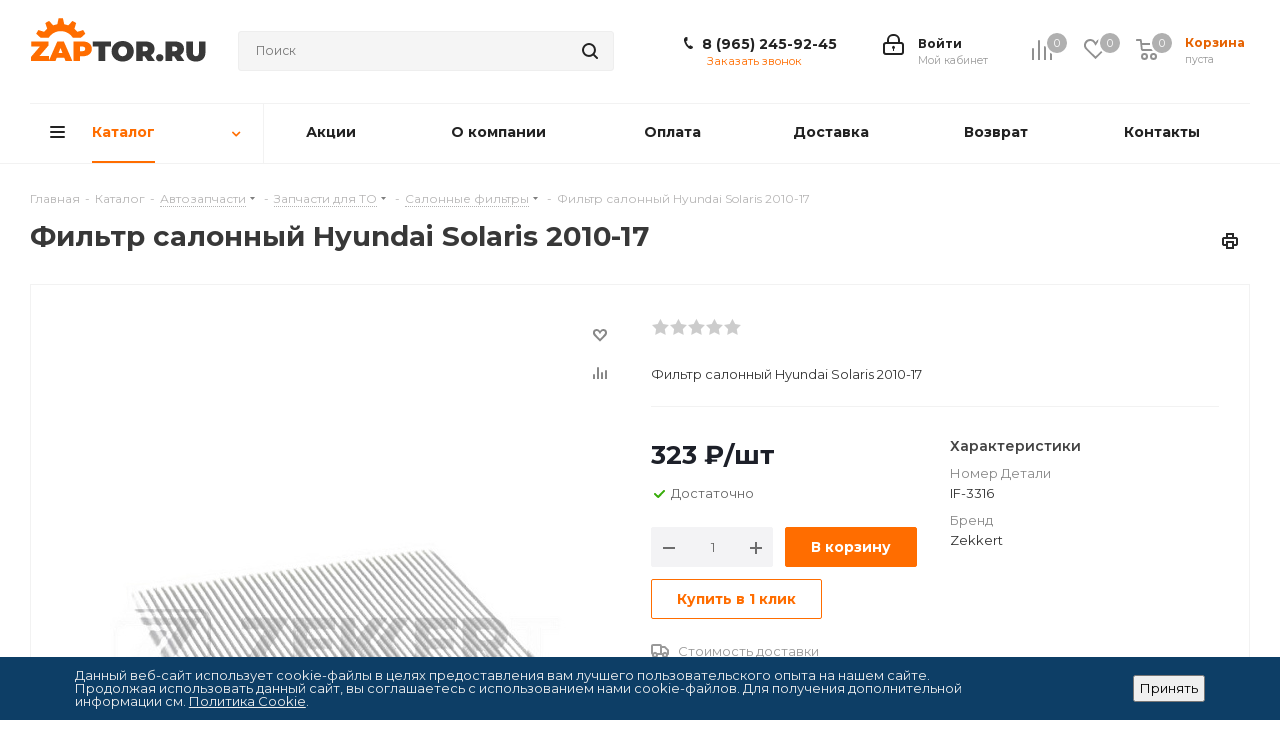

--- FILE ---
content_type: text/html; charset=UTF-8
request_url: https://zaptor.ru/catalog/avtozapchasti/zapchasti_dlya_to/salonnye_filtry/filtr_salonnyy_hyundai_solaris_2010_17/
body_size: 62745
content:
<!DOCTYPE html>
<html xmlns="http://www.w3.org/1999/xhtml" xml:lang="ru" lang="ru" >
<head><link rel="canonical" href="https://zaptor.ru/catalog/avtozapchasti/zapchasti_dlya_to/salonnye_filtry/filtr_salonnyy_hyundai_solaris_2010_17/" />
	<title>Фильтр салонный Hyundai Solaris 2010-17 купить в Москве по доступной цене в интернет-магазине Zaptor.ru </title>
	<meta name="viewport" content="initial-scale=1.0, width=device-width" />
	<meta name="HandheldFriendly" content="true" />
	<meta name="yes" content="yes" />
	<meta name="apple-mobile-web-app-status-bar-style" content="black" />
	<meta name="SKYPE_TOOLBAR" content="SKYPE_TOOLBAR_PARSER_COMPATIBLE" />
	<meta http-equiv="Content-Type" content="text/html; charset=UTF-8" />
<meta name="description" content="Фильтр салонный Hyundai Solaris 2010-17в продаже, фотография, описание, характеристики - салонные фильтры c доставкой по всей России. Zaptor.ru - магазина автозапчастей и автотоваров." />

<link href="/bitrix/css/aspro.next/notice.css?16903772263664"  rel="stylesheet" />
<link href="/bitrix/js/ui/design-tokens/dist/ui.design-tokens.css?171889365226358"  rel="stylesheet" />
<link href="/bitrix/js/ui/fonts/opensans/ui.font.opensans.css?16651354152555"  rel="stylesheet" />
<link href="/bitrix/js/main/popup/dist/main.popup.bundle.css?175558507431694"  rel="stylesheet" />
<link href="/bitrix/cache/css/s1/aspro_next/page_94f9b193ef6e754200baec2dc5ff2fce/page_94f9b193ef6e754200baec2dc5ff2fce_v1.css?176441925131094"  rel="stylesheet" />
<link href="/bitrix/cache/css/s1/aspro_next/default_9101a131cf73c0496c671b2ff67ec780/default_9101a131cf73c0496c671b2ff67ec780_v1.css?176441925364278"  rel="stylesheet" />
<link href="/bitrix/panel/main/popup.css?168474674822696"  rel="stylesheet" />
<link href="/bitrix/cache/css/s1/aspro_next/template_fb954a04e9af8d276cef529e16a6d539/template_fb954a04e9af8d276cef529e16a6d539_v1.css?17644192531344159"  data-template-style="true" rel="stylesheet" />
<script>if(!window.BX)window.BX={};if(!window.BX.message)window.BX.message=function(mess){if(typeof mess==='object'){for(let i in mess) {BX.message[i]=mess[i];} return true;}};</script>
<script>(window.BX||top.BX).message({"JS_CORE_LOADING":"Загрузка...","JS_CORE_NO_DATA":"- Нет данных -","JS_CORE_WINDOW_CLOSE":"Закрыть","JS_CORE_WINDOW_EXPAND":"Развернуть","JS_CORE_WINDOW_NARROW":"Свернуть в окно","JS_CORE_WINDOW_SAVE":"Сохранить","JS_CORE_WINDOW_CANCEL":"Отменить","JS_CORE_WINDOW_CONTINUE":"Продолжить","JS_CORE_H":"ч","JS_CORE_M":"м","JS_CORE_S":"с","JSADM_AI_HIDE_EXTRA":"Скрыть лишние","JSADM_AI_ALL_NOTIF":"Показать все","JSADM_AUTH_REQ":"Требуется авторизация!","JS_CORE_WINDOW_AUTH":"Войти","JS_CORE_IMAGE_FULL":"Полный размер"});</script>

<script src="/bitrix/js/main/core/core.js?1755585149511455"></script>

<script>BX.Runtime.registerExtension({"name":"main.core","namespace":"BX","loaded":true});</script>
<script>BX.setJSList(["\/bitrix\/js\/main\/core\/core_ajax.js","\/bitrix\/js\/main\/core\/core_promise.js","\/bitrix\/js\/main\/polyfill\/promise\/js\/promise.js","\/bitrix\/js\/main\/loadext\/loadext.js","\/bitrix\/js\/main\/loadext\/extension.js","\/bitrix\/js\/main\/polyfill\/promise\/js\/promise.js","\/bitrix\/js\/main\/polyfill\/find\/js\/find.js","\/bitrix\/js\/main\/polyfill\/includes\/js\/includes.js","\/bitrix\/js\/main\/polyfill\/matches\/js\/matches.js","\/bitrix\/js\/ui\/polyfill\/closest\/js\/closest.js","\/bitrix\/js\/main\/polyfill\/fill\/main.polyfill.fill.js","\/bitrix\/js\/main\/polyfill\/find\/js\/find.js","\/bitrix\/js\/main\/polyfill\/matches\/js\/matches.js","\/bitrix\/js\/main\/polyfill\/core\/dist\/polyfill.bundle.js","\/bitrix\/js\/main\/core\/core.js","\/bitrix\/js\/main\/polyfill\/intersectionobserver\/js\/intersectionobserver.js","\/bitrix\/js\/main\/lazyload\/dist\/lazyload.bundle.js","\/bitrix\/js\/main\/polyfill\/core\/dist\/polyfill.bundle.js","\/bitrix\/js\/main\/parambag\/dist\/parambag.bundle.js"]);
</script>
<script>BX.Runtime.registerExtension({"name":"pull.protobuf","namespace":"BX","loaded":true});</script>
<script>BX.Runtime.registerExtension({"name":"rest.client","namespace":"window","loaded":true});</script>
<script>(window.BX||top.BX).message({"pull_server_enabled":"N","pull_config_timestamp":0,"shared_worker_allowed":"Y","pull_guest_mode":"N","pull_guest_user_id":0,"pull_worker_mtime":1745908285});(window.BX||top.BX).message({"PULL_OLD_REVISION":"Для продолжения корректной работы с сайтом необходимо перезагрузить страницу."});</script>
<script>BX.Runtime.registerExtension({"name":"pull.client","namespace":"BX","loaded":true});</script>
<script>BX.Runtime.registerExtension({"name":"pull","namespace":"window","loaded":true});</script>
<script>(window.BX||top.BX).message({"NOTICE_ADDED2CART":"В корзине","NOTICE_CLOSE":"Закрыть","NOTICE_MORE":"и ещё #COUNT# #PRODUCTS#","NOTICE_PRODUCT0":"товаров","NOTICE_PRODUCT1":"товар","NOTICE_PRODUCT2":"товара","NOTICE_ADDED2DELAY":"В отложенных","NOTICE_ADDED2COMPARE":"В сравнении","NOTICE_AUTHORIZED":"Вы успешно авторизовались","NOTICE_REMOVED_FROM_COMPARE":"Удалено из сравнения"});</script>
<script>BX.Runtime.registerExtension({"name":"aspro_notice","namespace":"window","loaded":true});</script>
<script>BX.Runtime.registerExtension({"name":"aspro_phones","namespace":"window","loaded":true});</script>
<script>BX.Runtime.registerExtension({"name":"ui.design-tokens","namespace":"window","loaded":true});</script>
<script>BX.Runtime.registerExtension({"name":"main.pageobject","namespace":"BX","loaded":true});</script>
<script>(window.BX||top.BX).message({"JS_CORE_LOADING":"Загрузка...","JS_CORE_NO_DATA":"- Нет данных -","JS_CORE_WINDOW_CLOSE":"Закрыть","JS_CORE_WINDOW_EXPAND":"Развернуть","JS_CORE_WINDOW_NARROW":"Свернуть в окно","JS_CORE_WINDOW_SAVE":"Сохранить","JS_CORE_WINDOW_CANCEL":"Отменить","JS_CORE_WINDOW_CONTINUE":"Продолжить","JS_CORE_H":"ч","JS_CORE_M":"м","JS_CORE_S":"с","JSADM_AI_HIDE_EXTRA":"Скрыть лишние","JSADM_AI_ALL_NOTIF":"Показать все","JSADM_AUTH_REQ":"Требуется авторизация!","JS_CORE_WINDOW_AUTH":"Войти","JS_CORE_IMAGE_FULL":"Полный размер"});</script>
<script>BX.Runtime.registerExtension({"name":"window","namespace":"window","loaded":true});</script>
<script>BX.Runtime.registerExtension({"name":"ui.fonts.opensans","namespace":"window","loaded":true});</script>
<script>BX.Runtime.registerExtension({"name":"main.popup","namespace":"BX.Main","loaded":true});</script>
<script>BX.Runtime.registerExtension({"name":"popup","namespace":"window","loaded":true});</script>
<script type="extension/settings" data-extension="currency.currency-core">{"region":"ru"}</script>
<script>BX.Runtime.registerExtension({"name":"currency.currency-core","namespace":"BX.Currency","loaded":true});</script>
<script>BX.Runtime.registerExtension({"name":"currency","namespace":"window","loaded":true});</script>
<script>BX.Runtime.registerExtension({"name":"aspro_swiper_init","namespace":"window","loaded":true});</script>
<script>BX.Runtime.registerExtension({"name":"aspro_swiper","namespace":"window","loaded":true});</script>
<script>(window.BX||top.BX).message({"LANGUAGE_ID":"ru","FORMAT_DATE":"DD.MM.YYYY","FORMAT_DATETIME":"DD.MM.YYYY HH:MI:SS","COOKIE_PREFIX":"BITRIX_SM","SERVER_TZ_OFFSET":"10800","UTF_MODE":"Y","SITE_ID":"s1","SITE_DIR":"\/","USER_ID":"","SERVER_TIME":1769425044,"USER_TZ_OFFSET":0,"USER_TZ_AUTO":"Y","bitrix_sessid":"72807d5ff0fb2c3fae464f8d20d8e8c8"});</script>


<script src="/bitrix/js/pull/protobuf/protobuf.js?1652864283274055"></script>
<script src="/bitrix/js/pull/protobuf/model.js?165286428370928"></script>
<script src="/bitrix/js/rest/client/rest.client.js?165286428317414"></script>
<script src="/bitrix/js/pull/client/pull.client.js?174651153483861"></script>
<script src="/bitrix/js/main/jquery/jquery-2.2.4.min.js?166307371785578"></script>
<script src="/bitrix/js/main/ajax.js?165286428335509"></script>
<script src="/bitrix/js/aspro.next/notice.js?169037723628110"></script>
<script src="/bitrix/js/main/pageobject/dist/pageobject.bundle.js?1755585149999"></script>
<script src="/bitrix/js/main/core/core_window.js?170863785598766"></script>
<script src="/bitrix/js/main/rating.js?170863784716557"></script>
<script src="/bitrix/js/main/popup/dist/main.popup.bundle.js?1762324137119952"></script>
<script src="/bitrix/js/currency/currency-core/dist/currency-core.bundle.js?17188936258800"></script>
<script src="/bitrix/js/currency/core_currency.js?17188936251181"></script>
<script>BX.setCSSList(["\/local\/templates\/aspro_next\/components\/bitrix\/catalog\/main\/style.css","\/local\/templates\/aspro_next\/components\/bitrix\/sale.gift.main.products\/main\/style.css","\/local\/templates\/aspro_next\/vendor\/css\/carousel\/swiper\/swiper-bundle.min.css","\/local\/templates\/aspro_next\/css\/slider.swiper.min.css","\/local\/templates\/aspro_next\/css\/slider.min.css","\/local\/templates\/aspro_next\/vendor\/css\/bootstrap.css","\/local\/templates\/aspro_next\/css\/jquery.fancybox.css","\/local\/templates\/aspro_next\/css\/styles.css","\/local\/templates\/aspro_next\/css\/animation\/animation_ext.css","\/local\/templates\/aspro_next\/vendor\/css\/footable.standalone.min.css","\/local\/templates\/aspro_next\/css\/h1-bold.css","\/local\/templates\/aspro_next\/css\/blocks\/blocks.css","\/local\/templates\/aspro_next\/ajax\/ajax.css","\/local\/templates\/aspro_next\/css\/jquery.mCustomScrollbar.min.css","\/local\/templates\/aspro_next\/css\/phones.min.css","\/bitrix\/components\/aspro\/marketing.popup.next\/templates\/.default\/style.css","\/bitrix\/components\/niges\/cookiesaccept\/templates\/.default\/style.css","\/local\/templates\/aspro_next\/styles.css","\/local\/templates\/aspro_next\/template_styles.css","\/local\/templates\/aspro_next\/css\/media.css","\/local\/templates\/aspro_next\/vendor\/fonts\/font-awesome\/css\/font-awesome.min.css","\/local\/templates\/aspro_next\/css\/print.css","\/local\/templates\/aspro_next\/css\/form.css","\/local\/templates\/aspro_next\/themes\/2\/theme.css","\/local\/templates\/aspro_next\/bg_color\/light\/bgcolors.css","\/local\/templates\/aspro_next\/css\/width-2.css","\/local\/templates\/aspro_next\/css\/font-3.css","\/local\/templates\/aspro_next\/css\/custom.css","\/bitrix\/components\/aspro\/theme.next\/css\/user_font_s1.css","\/local\/templates\/aspro_next\/components\/bitrix\/catalog.comments\/catalog\/style.css","\/bitrix\/components\/bitrix\/blog\/templates\/.default\/style.css","\/bitrix\/components\/bitrix\/blog\/templates\/.default\/themes\/green\/style.css","\/bitrix\/components\/bitrix\/rating.vote\/templates\/standart_text\/style.css"]);</script>
<script data-skip-moving='true'>window['asproRecaptcha'] = {params: {'recaptchaColor':'light','recaptchaLogoShow':'y','recaptchaSize':'normal','recaptchaBadge':'bottomright','recaptchaLang':'ru'},key: '6LdzqtoqAAAAANDbRwgNc-7eY2l2TFlIlRUX8hEo',ver: '2'};</script>
<script data-skip-moving='true'>!function(c,t,n,p){function s(e){var a=t.getElementById(e);if(a&&!(a.className.indexOf("g-recaptcha")<0)&&c.grecaptcha)if("3"==c[p].ver)a.innerHTML='<textarea class="g-recaptcha-response" style="display:none;resize:0;" name="g-recaptcha-response"></textarea>',grecaptcha.ready(function(){grecaptcha.execute(c[p].key,{action:"maxscore"}).then(function(e){a.innerHTML='<textarea class="g-recaptcha-response" style="display:none;resize:0;" name="g-recaptcha-response">'+e+"</textarea>"})});else{if(a.children.length)return;var r=grecaptcha.render(e,{sitekey:c[p].key+"",theme:c[p].params.recaptchaColor+"",size:c[p].params.recaptchaSize+"",callback:"onCaptchaVerify"+c[p].params.recaptchaSize,badge:c[p].params.recaptchaBadge});$(a).attr("data-widgetid",r)}}c.onLoadRenderRecaptcha=function(){var e=[];for(var a in c[n].args)if(c[n].args.hasOwnProperty(a)){var r=c[n].args[a][0];-1==e.indexOf(r)&&(e.push(r),s(r))}c[n]=function(e){s(e)}},c[n]=c[n]||function(){var e,a,r;c[n].args=c[n].args||[],c[n].args.push(arguments),a="recaptchaApiLoader",(e=t).getElementById(a)||((r=e.createElement("script")).id=a,r.src="//www.google.com/recaptcha/api.js?hl="+c[p].params.recaptchaLang+"&onload=onLoadRenderRecaptcha&render="+("3"==c[p].ver?c[p].key:"explicit"),e.head.appendChild(r))}}(window,document,"renderRecaptchaById","asproRecaptcha");</script>
<script data-skip-moving='true'>!function(){function d(a){for(var e=a;e;)if("form"===(e=e.parentNode).nodeName.toLowerCase())return e;return null}function i(a){var e=[],t=null,n=!1;void 0!==a&&(n=null!==a),t=n?a.getElementsByTagName("input"):document.getElementsByName("captcha_word");for(var r=0;r<t.length;r++)"captcha_word"===t[r].name&&e.push(t[r]);return e}function l(a){for(var e=[],t=a.getElementsByTagName("img"),n=0;n<t.length;n++)!/\/bitrix\/tools\/captcha.php\?(captcha_code|captcha_sid)=[^>]*?/i.test(t[n].src)&&"captcha"!==t[n].id||e.push(t[n]);return e}function h(a){var e="recaptcha-dynamic-"+(new Date).getTime();if(null!==document.getElementById(e)){for(var t=null;t=Math.floor(65535*Math.random()),null!==document.getElementById(e+t););e+=t}var n=document.createElement("div");n.id=e,n.className="g-recaptcha",n.attributes["data-sitekey"]=window.asproRecaptcha.key,a.parentNode&&(a.parentNode.className+=" recaptcha_text",a.parentNode.replaceChild(n,a)),"3"==window.asproRecaptcha.ver&&(a.closest(".captcha-row").style.display="none"),renderRecaptchaById(e)}function a(){for(var a,e,t,n,r=function(){var a=i(null);if(0===a.length)return[];for(var e=[],t=0;t<a.length;t++){var n=d(a[t]);null!==n&&e.push(n)}return e}(),c=0;c<r.length;c++){var o=r[c],p=i(o);if(0!==p.length){var s=l(o);if(0!==s.length){for(a=0;a<p.length;a++)h(p[a]);for(a=0;a<s.length;a++)t=s[a],n="[data-uri]",t.attributes.src=n,t.style.display="none","src"in t&&(t.parentNode&&-1===t.parentNode.className.indexOf("recaptcha_tmp_img")&&(t.parentNode.className+=" recaptcha_tmp_img"),t.src=n);e=o,"function"==typeof $&&$(e).find(".captcha-row label > span").length&&$(e).find(".captcha-row label > span").html(BX.message("RECAPTCHA_TEXT")+' <span class="star">*</span>')}}}}document.addEventListener?document.addEventListener("DOMNodeInserted",function(){try{return(function(){if("undefined"!=typeof renderRecaptchaById)for(var a=document.getElementsByClassName("g-recaptcha"),e=0;e<a.length;e++){var t=a[e];if(0===t.innerHTML.length){var n=t.id;if("string"==typeof n&&0!==n.length){if("3"==window.asproRecaptcha.ver)t.closest(".captcha-row").style.display="none";else if("function"==typeof $){var r=$(t).closest(".captcha-row");r.length&&(r.addClass(window.asproRecaptcha.params.recaptchaSize+" logo_captcha_"+window.asproRecaptcha.params.recaptchaLogoShow+" "+window.asproRecaptcha.params.recaptchaBadge),r.find(".captcha_image").addClass("recaptcha_tmp_img"),r.find(".captcha_input").addClass("recaptcha_text"),"invisible"!==window.asproRecaptcha.params.recaptchaSize&&(r.find("input.recaptcha").length||$('<input type="text" class="recaptcha" value="" />').appendTo(r)))}renderRecaptchaById(n)}}}}(),window.renderRecaptchaById&&window.asproRecaptcha&&window.asproRecaptcha.key)?(a(),!0):(console.error("Bad captcha keys or module error"),!0)}catch(a){return console.error(a),!0}},!1):console.warn("Your browser does not support dynamic ReCaptcha replacement")}();</script>
<script>
					(function () {
						"use strict";

						var counter = function ()
						{
							var cookie = (function (name) {
								var parts = ("; " + document.cookie).split("; " + name + "=");
								if (parts.length == 2) {
									try {return JSON.parse(decodeURIComponent(parts.pop().split(";").shift()));}
									catch (e) {}
								}
							})("BITRIX_CONVERSION_CONTEXT_s1");

							if (cookie && cookie.EXPIRE >= BX.message("SERVER_TIME"))
								return;

							var request = new XMLHttpRequest();
							request.open("POST", "/bitrix/tools/conversion/ajax_counter.php", true);
							request.setRequestHeader("Content-type", "application/x-www-form-urlencoded");
							request.send(
								"SITE_ID="+encodeURIComponent("s1")+
								"&sessid="+encodeURIComponent(BX.bitrix_sessid())+
								"&HTTP_REFERER="+encodeURIComponent(document.referrer)
							);
						};

						if (window.frameRequestStart === true)
							BX.addCustomEvent("onFrameDataReceived", counter);
						else
							BX.ready(counter);
					})();
				</script>
<script>BX.message({'PHONE':'Телефон','FAST_VIEW':'Быстрый просмотр','TABLES_SIZE_TITLE':'Подбор размера','SOCIAL':'Социальные сети','DESCRIPTION':'Описание магазина','ITEMS':'Товары','LOGO':'Логотип','REGISTER_INCLUDE_AREA':'Текст о регистрации','AUTH_INCLUDE_AREA':'Текст об авторизации','FRONT_IMG':'Изображение компании','EMPTY_CART':'пуста','CATALOG_VIEW_MORE':'... Показать все','CATALOG_VIEW_LESS':'... Свернуть','JS_REQUIRED':'Заполните это поле','JS_FORMAT':'Неверный формат','JS_FILE_EXT':'Недопустимое расширение файла','JS_PASSWORD_COPY':'Пароли не совпадают','JS_PASSWORD_LENGTH':'Минимум 6 символов','JS_ERROR':'Неверно заполнено поле','JS_FILE_SIZE':'Максимальный размер 5мб','JS_FILE_BUTTON_NAME':'Выберите файл','JS_FILE_DEFAULT':'Файл не найден','JS_DATE':'Некорректная дата','JS_DATETIME':'Некорректная дата/время','JS_REQUIRED_LICENSES':'Согласитесь с условиями','JS_REQUIRED_OFFER':'Согласитесь с условиями','LICENSE_PROP':'Согласие на обработку персональных данных','LOGIN_LEN':'Введите минимум {0} символа','FANCY_CLOSE':'Закрыть','FANCY_NEXT':'Следующий','FANCY_PREV':'Предыдущий','TOP_AUTH_REGISTER':'Регистрация','CALLBACK':'Заказать звонок','S_CALLBACK':'Заказать звонок','UNTIL_AKC':'До конца акции','TITLE_QUANTITY_BLOCK':'Остаток','TITLE_QUANTITY':'шт.','TOTAL_SUMM_ITEM':'Общая стоимость ','SUBSCRIBE_SUCCESS':'Вы успешно подписались','RECAPTCHA_TEXT':'Подтвердите, что вы не робот','JS_RECAPTCHA_ERROR':'Пройдите проверку','COUNTDOWN_SEC':'сек.','COUNTDOWN_MIN':'мин.','COUNTDOWN_HOUR':'час.','COUNTDOWN_DAY0':'дней','COUNTDOWN_DAY1':'день','COUNTDOWN_DAY2':'дня','COUNTDOWN_WEAK0':'Недель','COUNTDOWN_WEAK1':'Неделя','COUNTDOWN_WEAK2':'Недели','COUNTDOWN_MONTH0':'Месяцев','COUNTDOWN_MONTH1':'Месяц','COUNTDOWN_MONTH2':'Месяца','COUNTDOWN_YEAR0':'Лет','COUNTDOWN_YEAR1':'Год','COUNTDOWN_YEAR2':'Года','CATALOG_PARTIAL_BASKET_PROPERTIES_ERROR':'Заполнены не все свойства у добавляемого товара','CATALOG_EMPTY_BASKET_PROPERTIES_ERROR':'Выберите свойства товара, добавляемые в корзину в параметрах компонента','CATALOG_ELEMENT_NOT_FOUND':'Элемент не найден','ERROR_ADD2BASKET':'Ошибка добавления товара в корзину','CATALOG_SUCCESSFUL_ADD_TO_BASKET':'Успешное добавление товара в корзину','ERROR_BASKET_TITLE':'Ошибка корзины','ERROR_BASKET_PROP_TITLE':'Выберите свойства, добавляемые в корзину','ERROR_BASKET_BUTTON':'Выбрать','BASKET_TOP':'Корзина в шапке','ERROR_ADD_DELAY_ITEM':'Ошибка отложенной корзины','VIEWED_TITLE':'Ранее вы смотрели','VIEWED_BEFORE':'Ранее вы смотрели','BEST_TITLE':'Лучшие предложения','CT_BST_SEARCH_BUTTON':'Поиск','CT_BST_SEARCH2_BUTTON':'Найти','BASKET_PRINT_BUTTON':'Распечатать','BASKET_CLEAR_ALL_BUTTON':'Очистить','BASKET_QUICK_ORDER_BUTTON':'Быстрый заказ','BASKET_CONTINUE_BUTTON':'Продолжить покупки','BASKET_ORDER_BUTTON':'Оформить заказ','SHARE_BUTTON':'Поделиться','BASKET_CHANGE_TITLE':'Ваш заказ','BASKET_CHANGE_LINK':'Изменить','MORE_INFO_SKU':'Подробнее','MORE_BUY_SKU':'Купить','FROM':'от','BEFORE':'до','TITLE_BLOCK_VIEWED_NAME':'Ранее вы смотрели','T_BASKET':'Корзина','FILTER_EXPAND_VALUES':'Показать все','FILTER_HIDE_VALUES':'Свернуть','FULL_ORDER':'Полный заказ','CUSTOM_COLOR_CHOOSE':'Выбрать','CUSTOM_COLOR_CANCEL':'Отмена','S_MOBILE_MENU':'Меню','NEXT_T_MENU_BACK':'Назад','NEXT_T_MENU_CALLBACK':'Обратная связь','NEXT_T_MENU_CONTACTS_TITLE':'Будьте на связи','SEARCH_TITLE':'Поиск','SOCIAL_TITLE':'Оставайтесь на связи','HEADER_SCHEDULE':'Время работы','SEO_TEXT':'SEO описание','COMPANY_IMG':'Картинка компании','COMPANY_TEXT':'Описание компании','CONFIG_SAVE_SUCCESS':'Настройки сохранены','CONFIG_SAVE_FAIL':'Ошибка сохранения настроек','ITEM_ECONOMY':'Экономия','ITEM_ARTICLE':'Артикул: ','JS_FORMAT_ORDER':'имеет неверный формат','JS_BASKET_COUNT_TITLE':'В корзине товаров на SUMM','POPUP_VIDEO':'Видео','POPUP_GIFT_TEXT':'Нашли что-то особенное? Намекните другу о подарке!','ORDER_FIO_LABEL':'Ф.И.О.','ORDER_PHONE_LABEL':'Телефон','ORDER_REGISTER_BUTTON':'Регистрация','FILTER_HELPER_VALUES':' знач.','FILTER_HELPER_TITLE':'Фильтр:'})</script>
<link href="https://fonts.googleapis.com/css2?family=Montserrat:wght@400;600;700&display=swap" rel="stylesheet">
<script>window.lazySizesConfig = window.lazySizesConfig || {};lazySizesConfig.loadMode = 2;lazySizesConfig.expand = 100;lazySizesConfig.expFactor = 1;lazySizesConfig.hFac = 0.1;</script>
<link rel="shortcut icon" href="/favicon.ico" type="image/x-icon" />
<link rel="apple-touch-icon" sizes="180x180" href="/upload/CNext/061/061007cb04852ccdc175b44252b33731.png" />
<style>html {--border-radius:8px;--theme-base-color:#ff6d00;--theme-base-color-hue:26;--theme-base-color-saturation:100%;--theme-base-color-lightness:50%;--theme-base-opacity-color:#ff6d001a;--theme-more-color:#ff6d00;--theme-more-color-hue:26;--theme-more-color-saturation:100%;--theme-more-color-lightness:50%;--theme-lightness-hover-diff:6%;}</style>
<meta property="og:description" content="Фильтр салонный Hyundai Solaris 2010-17" />
<meta property="og:image" content="https://zaptor.ru:443/upload/iblock/ed3/7p9vpselkl6kjmqoeywhwu6prxvg7so3.jpg" />
<link rel="image_src" href="https://zaptor.ru:443/upload/iblock/ed3/7p9vpselkl6kjmqoeywhwu6prxvg7so3.jpg"  />
<meta property="og:title" content="Фильтр салонный Hyundai Solaris 2010-17 купить в Москве по доступной цене в интернет-магазине Zaptor.ru " />
<meta property="og:type" content="website" />
<meta property="og:url" content="https://zaptor.ru:443/catalog/avtozapchasti/zapchasti_dlya_to/salonnye_filtry/filtr_salonnyy_hyundai_solaris_2010_17/" />
<script>
if (window == window.top) {
	document.addEventListener("DOMContentLoaded", function() {
		var div = document.createElement("div"); div.innerHTML = ' <div id="nca-cookiesaccept-line" class="nca-cookiesaccept-line style-2 "> <div id="nca-nca-position-left"id="nca-bar" class="nca-bar nca-style- nca-animation-none nca-position-left"> <div class="nca-cookiesaccept-line-text">Данный веб-сайт использует cookie-файлы в целях предоставления вам лучшего пользовательского опыта на нашем сайте. Продолжая использовать данный сайт, вы соглашаетесь с использованием нами cookie-файлов. Для получения дополнительной информации см. <a href="/include/licenses_cookie.php" target="_blank">Политика Cookie</a>.</div> <div><button type="button" id="nca-cookiesaccept-line-accept-btn" onclick="ncaCookieAcceptBtn()" >Принять</button></div> </div> </div> ';
		document.body.appendChild(div);
	});
}
function ncaCookieAcceptBtn(){ 
	var alertWindow = document.getElementById("nca-cookiesaccept-line"); alertWindow.remove();
	var cookie_string = "NCA_COOKIE_ACCEPT_1" + "=" + escape("Y"); 
	var expires = new Date((new Date).getTime() + (1000 * 60 * 60 * 24 * 1500)); 
	cookie_string += "; expires=" + expires.toUTCString(); 
	cookie_string += "; path=" + escape ("/"); 
	document.cookie = cookie_string; 	
}
function ncaCookieAcceptCheck(){
	var closeCookieValue = "N"; 
	var value = "; " + document.cookie;
	var parts = value.split("; " + "NCA_COOKIE_ACCEPT_1" + "=");
	if (parts.length == 2) { 
		closeCookieValue = parts.pop().split(";").shift(); 
	}
	if(closeCookieValue != "Y") { 
		/*document.head.insertAdjacentHTML("beforeend", "<style>#nca-cookiesaccept-line {display:flex}</style>")*/
	} else { 
		document.head.insertAdjacentHTML("beforeend", "<style>#nca-cookiesaccept-line {display:none}</style>")
	}
}
ncaCookieAcceptCheck();
</script>
 <style> .nca-cookiesaccept-line { box-sizing: border-box !important; margin: 0 !important; border: none !important; width: 100% !important; min-height: 10px !important; max-height: 250px !important; display: block; clear: both !important; padding: 12px !important; position: fixed; bottom: 0px !important; opacity: 1; transform: translateY(0%); z-index: 99999; } .nca-cookiesaccept-line > div { display: flex; align-items: center; } .nca-cookiesaccept-line > div > div { padding-left: 5%; padding-right: 5%; } .nca-cookiesaccept-line a { color: inherit; text-decoration:underline; } @media screen and (max-width:767px) { .nca-cookiesaccept-line > div > div { padding-left: 1%; padding-right: 1%; } } </style> 



<script src="/local/templates/aspro_next/js/jquery.actual.min.js?16528642911251"></script>
<script src="/local/templates/aspro_next/vendor/js/jquery.bxslider.js?165286429166080"></script>
<script src="/local/templates/aspro_next/js/jqModal.js?169037721712439"></script>
<script src="/local/templates/aspro_next/vendor/js/bootstrap.js?165286429127908"></script>
<script src="/local/templates/aspro_next/vendor/js/jquery.appear.js?16528642913188"></script>
<script src="/local/templates/aspro_next/js/browser.js?16528642911032"></script>
<script src="/local/templates/aspro_next/js/jquery.fancybox.js?165286429145889"></script>
<script src="/local/templates/aspro_next/js/jquery.flexslider.js?165286429156312"></script>
<script src="/local/templates/aspro_next/vendor/js/moment.min.js?165286429134436"></script>
<script src="/local/templates/aspro_next/vendor/js/footable.js?1652864291275478"></script>
<script src="/local/templates/aspro_next/vendor/js/jquery.menu-aim.js?169037722412786"></script>
<script src="/local/templates/aspro_next/vendor/js/velocity/velocity.js?165286429144791"></script>
<script src="/local/templates/aspro_next/vendor/js/velocity/velocity.ui.js?165286429113257"></script>
<script src="/local/templates/aspro_next/vendor/js/lazysizes.min.js?16528642917057"></script>
<script src="/local/templates/aspro_next/js/jquery.validate.min.js?165286429122257"></script>
<script src="/local/templates/aspro_next/js/jquery.inputmask.bundle.min.js?1690377209118400"></script>
<script src="/local/templates/aspro_next/js/jquery.uniform.min.js?16528642918308"></script>
<script src="/local/templates/aspro_next/js/jquery.easing.1.3.js?16528642918095"></script>
<script src="/local/templates/aspro_next/js/equalize.min.js?1652864291588"></script>
<script src="/local/templates/aspro_next/js/jquery.alphanumeric.js?16528642911972"></script>
<script src="/local/templates/aspro_next/js/jquery.cookie.js?16528642913066"></script>
<script src="/local/templates/aspro_next/js/jquery.plugin.min.js?16528642913181"></script>
<script src="/local/templates/aspro_next/js/jquery.countdown.min.js?165286429113137"></script>
<script src="/local/templates/aspro_next/js/jquery.countdown-ru.js?16528642911400"></script>
<script src="/local/templates/aspro_next/js/jquery.ikSelect.js?169037722732246"></script>
<script src="/local/templates/aspro_next/js/jquery.mobile.custom.touch.min.js?16903772347684"></script>
<script src="/local/templates/aspro_next/js/jquery.dotdotdot.js?16528642915908"></script>
<script src="/local/templates/aspro_next/js/rating_likes.js?165286429110797"></script>
<script src="/local/templates/aspro_next/js/blocks/blocks.js?16528642911328"></script>
<script src="/local/templates/aspro_next/js/blocks/controls.js?1690377220900"></script>
<script src="/local/templates/aspro_next/js/video_banner.js?165286429130810"></script>
<script src="/local/templates/aspro_next/js/main.js?1690377238310490"></script>
<script src="/local/templates/aspro_next/js/jquery.mCustomScrollbar.min.js?165286429139873"></script>
<script src="/bitrix/components/bitrix/search.title/script.js?174314296710542"></script>
<script src="/local/templates/aspro_next/components/bitrix/search.title/corp/script.js?169037722410477"></script>
<script src="/local/templates/aspro_next/js/phones.min.js?1695127455775"></script>
<script src="/bitrix/components/aspro/marketing.popup.next/templates/.default/script.js?16903772111847"></script>
<script src="/local/templates/aspro_next/components/bitrix/catalog/main/script.js?16903772201755"></script>
<script src="/local/templates/aspro_next/components/bitrix/catalog.element/main3/script.js?1690377226146161"></script>
<script src="/local/templates/aspro_next/components/bitrix/sale.prediction.product.detail/main/script.js?1652864291602"></script>
<script src="/local/templates/aspro_next/components/bitrix/sale.gift.product/main/script.js?165286429150352"></script>
<script src="/local/templates/aspro_next/components/bitrix/sale.gift.main.products/main/script.js?16528642913831"></script>
<script src="/local/templates/aspro_next/js/slider.swiper.min.js?16903772261858"></script>
<script src="/local/templates/aspro_next/vendor/js/carousel/swiper/swiper-bundle.min.js?1690377226139400"></script>
<script src="/local/templates/aspro_next/js/jquery.history.js?165286429121571"></script>
<script src="/local/templates/aspro_next/components/bitrix/catalog.comments/catalog/script.js?169037722611580"></script>
<script src="/local/templates/aspro_next/components/bitrix/catalog.section/catalog_viewed_horizontal/script.js?1652864291513"></script>

		</head>
<body class=" site_s1 fill_bg_n" id="main">
	<div id="panel"></div>
	
		
	
				<!--'start_frame_cache_basketitems-component-block'-->												<div id="ajax_basket"></div>
					<!--'end_frame_cache_basketitems-component-block'-->						
		
		<script>
					window.onload=function(){
				window.dataLayer = window.dataLayer || [];
			}
				BX.message({'MIN_ORDER_PRICE_TEXT':'<b>Минимальная сумма заказа #PRICE#<\/b><br/>Пожалуйста, добавьте еще товаров в корзину','LICENSES_TEXT':'Я согласен на <a href=\"/include/licenses_detail.php\" target=\"_blank\">обработку персональных данных<\/a>'});

		var arNextOptions = ({
			"SITE_DIR" : "/",
			"SITE_ID" : "s1",
			"SITE_ADDRESS" : "zaptor.ru",
			"FORM" : ({
				"ASK_FORM_ID" : "ASK",
				"SERVICES_FORM_ID" : "SERVICES",
				"FEEDBACK_FORM_ID" : "FEEDBACK",
				"CALLBACK_FORM_ID" : "CALLBACK",
				"RESUME_FORM_ID" : "RESUME",
				"TOORDER_FORM_ID" : "TOORDER"
			}),
			"PAGES" : ({
				"FRONT_PAGE" : "",
				"BASKET_PAGE" : "",
				"ORDER_PAGE" : "",
				"PERSONAL_PAGE" : "",
				"CATALOG_PAGE" : "1",
				"CATALOG_PAGE_URL" : "/catalog/",
				"BASKET_PAGE_URL" : "/basket/",
				"COMPARE_PAGE_URL" : "/catalog/compare.php",
			}),
			"PRICES" : ({
				"MIN_PRICE" : "",
			}),
			"THEME" : ({
				'THEME_SWITCHER' : 'N',
				'BASE_COLOR' : '2',
				'BASE_COLOR_CUSTOM' : 'de002b',
				'TOP_MENU' : '',
				'TOP_MENU_FIXED' : 'Y',
				'COLORED_LOGO' : 'N',
				'SIDE_MENU' : 'LEFT',
				'SCROLLTOTOP_TYPE' : 'NONE',
				'SCROLLTOTOP_POSITION' : 'PADDING',
				'SCROLLTOTOP_POSITION_RIGHT'  : '',
				'SCROLLTOTOP_POSITION_BOTTOM' : '',
				'USE_LAZY_LOAD' : 'Y',
				'CAPTCHA_FORM_TYPE' : '',
				'ONE_CLICK_BUY_CAPTCHA' : 'Y',
				'PHONE_MASK' : '+79999999999',
				'VALIDATE_PHONE_MASK' : '^[+][0-9][0-9]{3}[0-9]{3}[0-9]{2}[0-9]{2}$',
				'DATE_MASK' : 'd.m.y',
				'DATE_PLACEHOLDER' : 'дд.мм.гггг',
				'VALIDATE_DATE_MASK' : '^[0-9]{1,2}\.[0-9]{1,2}\.[0-9]{4}$',
				'DATETIME_MASK' : 'd.m.y h:s',
				'DATETIME_PLACEHOLDER' : 'дд.мм.гггг чч:мм',
				'VALIDATE_DATETIME_MASK' : '^[0-9]{1,2}\.[0-9]{1,2}\.[0-9]{4} [0-9]{1,2}\:[0-9]{1,2}$',
				'VALIDATE_FILE_EXT' : 'png|jpg|jpeg|gif|doc|docx|xls|xlsx|txt|pdf|odt|rtf',
				'BANNER_WIDTH' : '',
				'BIGBANNER_ANIMATIONTYPE' : 'SLIDE_HORIZONTAL',
				'BIGBANNER_SLIDESSHOWSPEED' : '5000',
				'BIGBANNER_ANIMATIONSPEED' : '600',
				'PARTNERSBANNER_SLIDESSHOWSPEED' : '5000',
				'PARTNERSBANNER_ANIMATIONSPEED' : '600',
				'ORDER_BASKET_VIEW' : 'NORMAL',
				'SHOW_BASKET_PRINT' : 'Y',
				"SHOW_ONECLICKBUY_ON_BASKET_PAGE" : 'Y',
				'SHOW_LICENCE' : 'Y',				
				'LICENCE_CHECKED' : 'Y',
				'SHOW_OFFER' : 'N',
				'OFFER_CHECKED' : 'N',
				'LOGIN_EQUAL_EMAIL' : 'Y',
				'PERSONAL_ONEFIO' : 'Y',
				'PERSONAL_PAGE_URL' : '/personal/',
				'SHOW_TOTAL_SUMM' : 'Y',
				'SHOW_TOTAL_SUMM_TYPE' : 'CHANGE',
				'CHANGE_TITLE_ITEM' : 'N',
				'CHANGE_TITLE_ITEM_DETAIL' : 'N',
				'DISCOUNT_PRICE' : '',
				'STORES' : '',
				'STORES_SOURCE' : 'IBLOCK',
				'TYPE_SKU' : 'TYPE_1',
				'MENU_POSITION' : 'LINE',
				'MENU_TYPE_VIEW' : 'HOVER',
				'DETAIL_PICTURE_MODE' : 'POPUP',
				'PAGE_WIDTH' : '2',
				'PAGE_CONTACTS' : '1',
				'HEADER_TYPE' : '3',
				'REGIONALITY_SEARCH_ROW' : 'Y',
				'HEADER_TOP_LINE' : '',
				'HEADER_FIXED' : '2',
				'HEADER_MOBILE' : '1',
				'HEADER_MOBILE_MENU' : '1',
				'HEADER_MOBILE_MENU_SHOW_TYPE' : '',
				'TYPE_SEARCH' : 'corp',
				'PAGE_TITLE' : '1',
				'INDEX_TYPE' : 'index3',
				'FOOTER_TYPE' : 'custom',
				'PRINT_BUTTON' : 'Y',
				'EXPRESSION_FOR_PRINT_PAGE' : 'Версия для печати',
				'EXPRESSION_FOR_FAST_VIEW' : 'Быстрый просмотр',
				'FILTER_VIEW' : 'VERTICAL',
				'YA_GOALS' : 'Y',
				'YA_COUNTER_ID' : '85025674',
				'USE_FORMS_GOALS' : 'SINGLE',
				'USE_SALE_GOALS' : '',
				'USE_DEBUG_GOALS' : 'N',
				'SHOW_HEADER_GOODS' : 'Y',
				'INSTAGRAMM_INDEX' : 'N',
				'USE_PHONE_AUTH': 'N',
				'MOBILE_CATALOG_LIST_ELEMENTS_COMPACT': 'Y',
				'NLO_MENU': 'N',
				'USE_FAST_VIEW_PAGE_DETAIL': 'N',
			}),
			"PRESETS": [{'ID':'968','TITLE':'Тип 1','DESCRIPTION':'','IMG':'/bitrix/images/aspro.next/themes/preset968_1544181424.png','OPTIONS':{'THEME_SWITCHER':'Y','BASE_COLOR':'9','BASE_COLOR_CUSTOM':'1976d2','SHOW_BG_BLOCK':'N','COLORED_LOGO':'Y','PAGE_WIDTH':'3','FONT_STYLE':'2','MENU_COLOR':'COLORED','LEFT_BLOCK':'1','SIDE_MENU':'LEFT','H1_STYLE':'2','TYPE_SEARCH':'fixed','PAGE_TITLE':'1','HOVER_TYPE_IMG':'shine','SHOW_LICENCE':'Y','MAX_DEPTH_MENU':'3','HIDE_SITE_NAME_TITLE':'Y','SHOW_CALLBACK':'Y','PRINT_BUTTON':'N','USE_GOOGLE_RECAPTCHA':'N','GOOGLE_RECAPTCHA_SHOW_LOGO':'Y','HIDDEN_CAPTCHA':'Y','INSTAGRAMM_WIDE_BLOCK':'N','BIGBANNER_HIDEONNARROW':'N','INDEX_TYPE':{'VALUE':'index1','SUB_PARAMS':{'TIZERS':'Y','CATALOG_SECTIONS':'Y','CATALOG_TAB':'Y','MIDDLE_ADV':'Y','SALE':'Y','BLOG':'Y','BOTTOM_BANNERS':'Y','COMPANY_TEXT':'Y','BRANDS':'Y','INSTAGRAMM':'Y'}},'FRONT_PAGE_BRANDS':'brands_slider','FRONT_PAGE_SECTIONS':'front_sections_only','TOP_MENU_FIXED':'Y','HEADER_TYPE':'1','USE_REGIONALITY':'Y','FILTER_VIEW':'COMPACT','SEARCH_VIEW_TYPE':'with_filter','USE_FAST_VIEW_PAGE_DETAIL':'fast_view_1','SHOW_TOTAL_SUMM':'Y','CHANGE_TITLE_ITEM':'N','VIEW_TYPE_HIGHLOAD_PROP':'N','SHOW_HEADER_GOODS':'Y','SEARCH_HIDE_NOT_AVAILABLE':'N','LEFT_BLOCK_CATALOG_ICONS':'N','SHOW_CATALOG_SECTIONS_ICONS':'Y','LEFT_BLOCK_CATALOG_DETAIL':'Y','CATALOG_COMPARE':'Y','CATALOG_PAGE_DETAIL':'element_1','SHOW_BREADCRUMBS_CATALOG_SUBSECTIONS':'Y','SHOW_BREADCRUMBS_CATALOG_CHAIN':'H1','TYPE_SKU':'TYPE_1','DETAIL_PICTURE_MODE':'POPUP','MENU_POSITION':'LINE','MENU_TYPE_VIEW':'HOVER','VIEWED_TYPE':'LOCAL','VIEWED_TEMPLATE':'HORIZONTAL','USE_WORD_EXPRESSION':'Y','ORDER_BASKET_VIEW':'FLY','ORDER_BASKET_COLOR':'DARK','SHOW_BASKET_ONADDTOCART':'Y','SHOW_BASKET_PRINT':'Y','SHOW_BASKET_ON_PAGES':'N','USE_PRODUCT_QUANTITY_LIST':'Y','USE_PRODUCT_QUANTITY_DETAIL':'Y','ONE_CLICK_BUY_CAPTCHA':'N','SHOW_ONECLICKBUY_ON_BASKET_PAGE':'Y','ONECLICKBUY_SHOW_DELIVERY_NOTE':'N','PAGE_CONTACTS':'3','CONTACTS_USE_FEEDBACK':'Y','CONTACTS_USE_MAP':'Y','BLOG_PAGE':'list_elements_2','PROJECTS_PAGE':'list_elements_2','NEWS_PAGE':'list_elements_3','STAFF_PAGE':'list_elements_1','PARTNERS_PAGE':'list_elements_3','PARTNERS_PAGE_DETAIL':'element_4','VACANCY_PAGE':'list_elements_1','LICENSES_PAGE':'list_elements_2','FOOTER_TYPE':'4','ADV_TOP_HEADER':'N','ADV_TOP_UNDERHEADER':'N','ADV_SIDE':'Y','ADV_CONTENT_TOP':'N','ADV_CONTENT_BOTTOM':'N','ADV_FOOTER':'N','HEADER_MOBILE_FIXED':'Y','HEADER_MOBILE':'1','HEADER_MOBILE_MENU':'1','HEADER_MOBILE_MENU_OPEN':'1','PERSONAL_ONEFIO':'Y','LOGIN_EQUAL_EMAIL':'Y','YA_GOALS':'N','YANDEX_ECOMERCE':'N','GOOGLE_ECOMERCE':'N'}},{'ID':'221','TITLE':'Тип 2','DESCRIPTION':'','IMG':'/bitrix/images/aspro.next/themes/preset221_1544181431.png','OPTIONS':{'THEME_SWITCHER':'Y','BASE_COLOR':'11','BASE_COLOR_CUSTOM':'107bb1','SHOW_BG_BLOCK':'N','COLORED_LOGO':'Y','PAGE_WIDTH':'2','FONT_STYLE':'8','MENU_COLOR':'LIGHT','LEFT_BLOCK':'2','SIDE_MENU':'LEFT','H1_STYLE':'2','TYPE_SEARCH':'fixed','PAGE_TITLE':'1','HOVER_TYPE_IMG':'shine','SHOW_LICENCE':'Y','MAX_DEPTH_MENU':'4','HIDE_SITE_NAME_TITLE':'Y','SHOW_CALLBACK':'Y','PRINT_BUTTON':'N','USE_GOOGLE_RECAPTCHA':'N','GOOGLE_RECAPTCHA_SHOW_LOGO':'Y','HIDDEN_CAPTCHA':'Y','INSTAGRAMM_WIDE_BLOCK':'N','BIGBANNER_HIDEONNARROW':'N','INDEX_TYPE':{'VALUE':'index3','SUB_PARAMS':{'TOP_ADV_BOTTOM_BANNER':'Y','FLOAT_BANNER':'Y','CATALOG_SECTIONS':'Y','CATALOG_TAB':'Y','TIZERS':'Y','SALE':'Y','BOTTOM_BANNERS':'Y','COMPANY_TEXT':'Y','BRANDS':'Y','INSTAGRAMM':'N'}},'FRONT_PAGE_BRANDS':'brands_slider','FRONT_PAGE_SECTIONS':'front_sections_with_childs','TOP_MENU_FIXED':'Y','HEADER_TYPE':'2','USE_REGIONALITY':'Y','FILTER_VIEW':'VERTICAL','SEARCH_VIEW_TYPE':'with_filter','USE_FAST_VIEW_PAGE_DETAIL':'fast_view_1','SHOW_TOTAL_SUMM':'Y','CHANGE_TITLE_ITEM':'N','VIEW_TYPE_HIGHLOAD_PROP':'N','SHOW_HEADER_GOODS':'Y','SEARCH_HIDE_NOT_AVAILABLE':'N','LEFT_BLOCK_CATALOG_ICONS':'N','SHOW_CATALOG_SECTIONS_ICONS':'Y','LEFT_BLOCK_CATALOG_DETAIL':'Y','CATALOG_COMPARE':'Y','CATALOG_PAGE_DETAIL':'element_3','SHOW_BREADCRUMBS_CATALOG_SUBSECTIONS':'Y','SHOW_BREADCRUMBS_CATALOG_CHAIN':'H1','TYPE_SKU':'TYPE_1','DETAIL_PICTURE_MODE':'POPUP','MENU_POSITION':'LINE','MENU_TYPE_VIEW':'HOVER','VIEWED_TYPE':'LOCAL','VIEWED_TEMPLATE':'HORIZONTAL','USE_WORD_EXPRESSION':'Y','ORDER_BASKET_VIEW':'NORMAL','ORDER_BASKET_COLOR':'DARK','SHOW_BASKET_ONADDTOCART':'Y','SHOW_BASKET_PRINT':'Y','SHOW_BASKET_ON_PAGES':'N','USE_PRODUCT_QUANTITY_LIST':'Y','USE_PRODUCT_QUANTITY_DETAIL':'Y','ONE_CLICK_BUY_CAPTCHA':'N','SHOW_ONECLICKBUY_ON_BASKET_PAGE':'Y','ONECLICKBUY_SHOW_DELIVERY_NOTE':'N','PAGE_CONTACTS':'3','CONTACTS_USE_FEEDBACK':'Y','CONTACTS_USE_MAP':'Y','BLOG_PAGE':'list_elements_2','PROJECTS_PAGE':'list_elements_2','NEWS_PAGE':'list_elements_3','STAFF_PAGE':'list_elements_1','PARTNERS_PAGE':'list_elements_3','PARTNERS_PAGE_DETAIL':'element_4','VACANCY_PAGE':'list_elements_1','LICENSES_PAGE':'list_elements_2','FOOTER_TYPE':'1','ADV_TOP_HEADER':'N','ADV_TOP_UNDERHEADER':'N','ADV_SIDE':'Y','ADV_CONTENT_TOP':'N','ADV_CONTENT_BOTTOM':'N','ADV_FOOTER':'N','HEADER_MOBILE_FIXED':'Y','HEADER_MOBILE':'1','HEADER_MOBILE_MENU':'1','HEADER_MOBILE_MENU_OPEN':'1','PERSONAL_ONEFIO':'Y','LOGIN_EQUAL_EMAIL':'Y','YA_GOALS':'N','YANDEX_ECOMERCE':'N','GOOGLE_ECOMERCE':'N'}},{'ID':'215','TITLE':'Тип 3','DESCRIPTION':'','IMG':'/bitrix/images/aspro.next/themes/preset215_1544181438.png','OPTIONS':{'THEME_SWITCHER':'Y','BASE_COLOR':'16','BASE_COLOR_CUSTOM':'188b30','SHOW_BG_BLOCK':'N','COLORED_LOGO':'Y','PAGE_WIDTH':'3','FONT_STYLE':'8','MENU_COLOR':'LIGHT','LEFT_BLOCK':'3','SIDE_MENU':'LEFT','H1_STYLE':'2','TYPE_SEARCH':'fixed','PAGE_TITLE':'1','HOVER_TYPE_IMG':'shine','SHOW_LICENCE':'Y','MAX_DEPTH_MENU':'4','HIDE_SITE_NAME_TITLE':'Y','SHOW_CALLBACK':'Y','PRINT_BUTTON':'N','USE_GOOGLE_RECAPTCHA':'N','GOOGLE_RECAPTCHA_SHOW_LOGO':'Y','HIDDEN_CAPTCHA':'Y','INSTAGRAMM_WIDE_BLOCK':'N','BIGBANNER_HIDEONNARROW':'N','INDEX_TYPE':{'VALUE':'index2','SUB_PARAMS':[]},'FRONT_PAGE_BRANDS':'brands_list','FRONT_PAGE_SECTIONS':'front_sections_with_childs','TOP_MENU_FIXED':'Y','HEADER_TYPE':'2','USE_REGIONALITY':'Y','FILTER_VIEW':'VERTICAL','SEARCH_VIEW_TYPE':'with_filter','USE_FAST_VIEW_PAGE_DETAIL':'fast_view_1','SHOW_TOTAL_SUMM':'Y','CHANGE_TITLE_ITEM':'N','VIEW_TYPE_HIGHLOAD_PROP':'N','SHOW_HEADER_GOODS':'Y','SEARCH_HIDE_NOT_AVAILABLE':'N','LEFT_BLOCK_CATALOG_ICONS':'N','SHOW_CATALOG_SECTIONS_ICONS':'Y','LEFT_BLOCK_CATALOG_DETAIL':'Y','CATALOG_COMPARE':'Y','CATALOG_PAGE_DETAIL':'element_4','SHOW_BREADCRUMBS_CATALOG_SUBSECTIONS':'Y','SHOW_BREADCRUMBS_CATALOG_CHAIN':'H1','TYPE_SKU':'TYPE_1','DETAIL_PICTURE_MODE':'POPUP','MENU_POSITION':'LINE','MENU_TYPE_VIEW':'HOVER','VIEWED_TYPE':'LOCAL','VIEWED_TEMPLATE':'HORIZONTAL','USE_WORD_EXPRESSION':'Y','ORDER_BASKET_VIEW':'NORMAL','ORDER_BASKET_COLOR':'DARK','SHOW_BASKET_ONADDTOCART':'Y','SHOW_BASKET_PRINT':'Y','SHOW_BASKET_ON_PAGES':'N','USE_PRODUCT_QUANTITY_LIST':'Y','USE_PRODUCT_QUANTITY_DETAIL':'Y','ONE_CLICK_BUY_CAPTCHA':'N','SHOW_ONECLICKBUY_ON_BASKET_PAGE':'Y','ONECLICKBUY_SHOW_DELIVERY_NOTE':'N','PAGE_CONTACTS':'3','CONTACTS_USE_FEEDBACK':'Y','CONTACTS_USE_MAP':'Y','BLOG_PAGE':'list_elements_2','PROJECTS_PAGE':'list_elements_2','NEWS_PAGE':'list_elements_3','STAFF_PAGE':'list_elements_1','PARTNERS_PAGE':'list_elements_3','PARTNERS_PAGE_DETAIL':'element_4','VACANCY_PAGE':'list_elements_1','LICENSES_PAGE':'list_elements_2','FOOTER_TYPE':'1','ADV_TOP_HEADER':'N','ADV_TOP_UNDERHEADER':'N','ADV_SIDE':'Y','ADV_CONTENT_TOP':'N','ADV_CONTENT_BOTTOM':'N','ADV_FOOTER':'N','HEADER_MOBILE_FIXED':'Y','HEADER_MOBILE':'1','HEADER_MOBILE_MENU':'1','HEADER_MOBILE_MENU_OPEN':'1','PERSONAL_ONEFIO':'Y','LOGIN_EQUAL_EMAIL':'Y','YA_GOALS':'N','YANDEX_ECOMERCE':'N','GOOGLE_ECOMERCE':'N'}},{'ID':'881','TITLE':'Тип 4','DESCRIPTION':'','IMG':'/bitrix/images/aspro.next/themes/preset881_1544181443.png','OPTIONS':{'THEME_SWITCHER':'Y','BASE_COLOR':'CUSTOM','BASE_COLOR_CUSTOM':'f07c00','SHOW_BG_BLOCK':'N','COLORED_LOGO':'Y','PAGE_WIDTH':'1','FONT_STYLE':'1','MENU_COLOR':'COLORED','LEFT_BLOCK':'2','SIDE_MENU':'RIGHT','H1_STYLE':'2','TYPE_SEARCH':'fixed','PAGE_TITLE':'3','HOVER_TYPE_IMG':'blink','SHOW_LICENCE':'Y','MAX_DEPTH_MENU':'4','HIDE_SITE_NAME_TITLE':'Y','SHOW_CALLBACK':'Y','PRINT_BUTTON':'Y','USE_GOOGLE_RECAPTCHA':'N','GOOGLE_RECAPTCHA_SHOW_LOGO':'Y','HIDDEN_CAPTCHA':'Y','INSTAGRAMM_WIDE_BLOCK':'N','BIGBANNER_HIDEONNARROW':'N','INDEX_TYPE':{'VALUE':'index4','SUB_PARAMS':[]},'FRONT_PAGE_BRANDS':'brands_slider','FRONT_PAGE_SECTIONS':'front_sections_with_childs','TOP_MENU_FIXED':'Y','HEADER_TYPE':'9','USE_REGIONALITY':'Y','FILTER_VIEW':'COMPACT','SEARCH_VIEW_TYPE':'with_filter','USE_FAST_VIEW_PAGE_DETAIL':'fast_view_1','SHOW_TOTAL_SUMM':'Y','CHANGE_TITLE_ITEM':'N','VIEW_TYPE_HIGHLOAD_PROP':'N','SHOW_HEADER_GOODS':'Y','SEARCH_HIDE_NOT_AVAILABLE':'N','LEFT_BLOCK_CATALOG_ICONS':'N','SHOW_CATALOG_SECTIONS_ICONS':'Y','LEFT_BLOCK_CATALOG_DETAIL':'Y','CATALOG_COMPARE':'Y','CATALOG_PAGE_DETAIL':'element_4','SHOW_BREADCRUMBS_CATALOG_SUBSECTIONS':'Y','SHOW_BREADCRUMBS_CATALOG_CHAIN':'H1','TYPE_SKU':'TYPE_1','DETAIL_PICTURE_MODE':'POPUP','MENU_POSITION':'LINE','MENU_TYPE_VIEW':'HOVER','VIEWED_TYPE':'LOCAL','VIEWED_TEMPLATE':'HORIZONTAL','USE_WORD_EXPRESSION':'Y','ORDER_BASKET_VIEW':'NORMAL','ORDER_BASKET_COLOR':'DARK','SHOW_BASKET_ONADDTOCART':'Y','SHOW_BASKET_PRINT':'Y','SHOW_BASKET_ON_PAGES':'N','USE_PRODUCT_QUANTITY_LIST':'Y','USE_PRODUCT_QUANTITY_DETAIL':'Y','ONE_CLICK_BUY_CAPTCHA':'N','SHOW_ONECLICKBUY_ON_BASKET_PAGE':'Y','ONECLICKBUY_SHOW_DELIVERY_NOTE':'N','PAGE_CONTACTS':'1','CONTACTS_USE_FEEDBACK':'Y','CONTACTS_USE_MAP':'Y','BLOG_PAGE':'list_elements_2','PROJECTS_PAGE':'list_elements_2','NEWS_PAGE':'list_elements_3','STAFF_PAGE':'list_elements_1','PARTNERS_PAGE':'list_elements_3','PARTNERS_PAGE_DETAIL':'element_4','VACANCY_PAGE':'list_elements_1','LICENSES_PAGE':'list_elements_2','FOOTER_TYPE':'1','ADV_TOP_HEADER':'N','ADV_TOP_UNDERHEADER':'N','ADV_SIDE':'Y','ADV_CONTENT_TOP':'N','ADV_CONTENT_BOTTOM':'N','ADV_FOOTER':'N','HEADER_MOBILE_FIXED':'Y','HEADER_MOBILE':'1','HEADER_MOBILE_MENU':'1','HEADER_MOBILE_MENU_OPEN':'1','PERSONAL_ONEFIO':'Y','LOGIN_EQUAL_EMAIL':'Y','YA_GOALS':'N','YANDEX_ECOMERCE':'N','GOOGLE_ECOMERCE':'N'}},{'ID':'741','TITLE':'Тип 5','DESCRIPTION':'','IMG':'/bitrix/images/aspro.next/themes/preset741_1544181450.png','OPTIONS':{'THEME_SWITCHER':'Y','BASE_COLOR':'CUSTOM','BASE_COLOR_CUSTOM':'d42727','BGCOLOR_THEME':'LIGHT','CUSTOM_BGCOLOR_THEME':'f6f6f7','SHOW_BG_BLOCK':'Y','COLORED_LOGO':'Y','PAGE_WIDTH':'2','FONT_STYLE':'5','MENU_COLOR':'COLORED','LEFT_BLOCK':'2','SIDE_MENU':'LEFT','H1_STYLE':'2','TYPE_SEARCH':'fixed','PAGE_TITLE':'1','HOVER_TYPE_IMG':'shine','SHOW_LICENCE':'Y','MAX_DEPTH_MENU':'4','HIDE_SITE_NAME_TITLE':'Y','SHOW_CALLBACK':'Y','PRINT_BUTTON':'N','USE_GOOGLE_RECAPTCHA':'N','GOOGLE_RECAPTCHA_SHOW_LOGO':'Y','HIDDEN_CAPTCHA':'Y','INSTAGRAMM_WIDE_BLOCK':'N','BIGBANNER_HIDEONNARROW':'N','INDEX_TYPE':{'VALUE':'index3','SUB_PARAMS':{'TOP_ADV_BOTTOM_BANNER':'Y','FLOAT_BANNER':'Y','CATALOG_SECTIONS':'Y','CATALOG_TAB':'Y','TIZERS':'Y','SALE':'Y','BOTTOM_BANNERS':'Y','COMPANY_TEXT':'Y','BRANDS':'Y','INSTAGRAMM':'N'}},'FRONT_PAGE_BRANDS':'brands_slider','FRONT_PAGE_SECTIONS':'front_sections_only','TOP_MENU_FIXED':'Y','HEADER_TYPE':'3','USE_REGIONALITY':'Y','FILTER_VIEW':'VERTICAL','SEARCH_VIEW_TYPE':'with_filter','USE_FAST_VIEW_PAGE_DETAIL':'fast_view_1','SHOW_TOTAL_SUMM':'Y','CHANGE_TITLE_ITEM':'N','VIEW_TYPE_HIGHLOAD_PROP':'N','SHOW_HEADER_GOODS':'Y','SEARCH_HIDE_NOT_AVAILABLE':'N','LEFT_BLOCK_CATALOG_ICONS':'N','SHOW_CATALOG_SECTIONS_ICONS':'Y','LEFT_BLOCK_CATALOG_DETAIL':'Y','CATALOG_COMPARE':'Y','CATALOG_PAGE_DETAIL':'element_1','SHOW_BREADCRUMBS_CATALOG_SUBSECTIONS':'Y','SHOW_BREADCRUMBS_CATALOG_CHAIN':'H1','TYPE_SKU':'TYPE_1','DETAIL_PICTURE_MODE':'POPUP','MENU_POSITION':'LINE','MENU_TYPE_VIEW':'HOVER','VIEWED_TYPE':'LOCAL','VIEWED_TEMPLATE':'HORIZONTAL','USE_WORD_EXPRESSION':'Y','ORDER_BASKET_VIEW':'NORMAL','ORDER_BASKET_COLOR':'DARK','SHOW_BASKET_ONADDTOCART':'Y','SHOW_BASKET_PRINT':'Y','SHOW_BASKET_ON_PAGES':'N','USE_PRODUCT_QUANTITY_LIST':'Y','USE_PRODUCT_QUANTITY_DETAIL':'Y','ONE_CLICK_BUY_CAPTCHA':'N','SHOW_ONECLICKBUY_ON_BASKET_PAGE':'Y','ONECLICKBUY_SHOW_DELIVERY_NOTE':'N','PAGE_CONTACTS':'3','CONTACTS_USE_FEEDBACK':'Y','CONTACTS_USE_MAP':'Y','BLOG_PAGE':'list_elements_2','PROJECTS_PAGE':'list_elements_2','NEWS_PAGE':'list_elements_3','STAFF_PAGE':'list_elements_1','PARTNERS_PAGE':'list_elements_3','PARTNERS_PAGE_DETAIL':'element_4','VACANCY_PAGE':'list_elements_1','LICENSES_PAGE':'list_elements_2','FOOTER_TYPE':'4','ADV_TOP_HEADER':'N','ADV_TOP_UNDERHEADER':'N','ADV_SIDE':'Y','ADV_CONTENT_TOP':'N','ADV_CONTENT_BOTTOM':'N','ADV_FOOTER':'N','HEADER_MOBILE_FIXED':'Y','HEADER_MOBILE':'1','HEADER_MOBILE_MENU':'1','HEADER_MOBILE_MENU_OPEN':'1','PERSONAL_ONEFIO':'Y','LOGIN_EQUAL_EMAIL':'Y','YA_GOALS':'N','YANDEX_ECOMERCE':'N','GOOGLE_ECOMERCE':'N'}},{'ID':'889','TITLE':'Тип 6','DESCRIPTION':'','IMG':'/bitrix/images/aspro.next/themes/preset889_1544181455.png','OPTIONS':{'THEME_SWITCHER':'Y','BASE_COLOR':'9','BASE_COLOR_CUSTOM':'1976d2','SHOW_BG_BLOCK':'N','COLORED_LOGO':'Y','PAGE_WIDTH':'2','FONT_STYLE':'8','MENU_COLOR':'COLORED','LEFT_BLOCK':'2','SIDE_MENU':'LEFT','H1_STYLE':'2','TYPE_SEARCH':'fixed','PAGE_TITLE':'1','HOVER_TYPE_IMG':'shine','SHOW_LICENCE':'Y','MAX_DEPTH_MENU':'3','HIDE_SITE_NAME_TITLE':'Y','SHOW_CALLBACK':'Y','PRINT_BUTTON':'N','USE_GOOGLE_RECAPTCHA':'N','GOOGLE_RECAPTCHA_SHOW_LOGO':'Y','HIDDEN_CAPTCHA':'Y','INSTAGRAMM_WIDE_BLOCK':'N','BIGBANNER_HIDEONNARROW':'N','INDEX_TYPE':{'VALUE':'index1','SUB_PARAMS':{'TIZERS':'Y','CATALOG_SECTIONS':'Y','CATALOG_TAB':'Y','MIDDLE_ADV':'Y','SALE':'Y','BLOG':'Y','BOTTOM_BANNERS':'Y','COMPANY_TEXT':'Y','BRANDS':'Y','INSTAGRAMM':'Y'}},'FRONT_PAGE_BRANDS':'brands_slider','FRONT_PAGE_SECTIONS':'front_sections_with_childs','TOP_MENU_FIXED':'Y','HEADER_TYPE':'3','USE_REGIONALITY':'Y','FILTER_VIEW':'COMPACT','SEARCH_VIEW_TYPE':'with_filter','USE_FAST_VIEW_PAGE_DETAIL':'fast_view_1','SHOW_TOTAL_SUMM':'Y','CHANGE_TITLE_ITEM':'N','VIEW_TYPE_HIGHLOAD_PROP':'N','SHOW_HEADER_GOODS':'Y','SEARCH_HIDE_NOT_AVAILABLE':'N','LEFT_BLOCK_CATALOG_ICONS':'N','SHOW_CATALOG_SECTIONS_ICONS':'Y','LEFT_BLOCK_CATALOG_DETAIL':'Y','CATALOG_COMPARE':'Y','CATALOG_PAGE_DETAIL':'element_3','SHOW_BREADCRUMBS_CATALOG_SUBSECTIONS':'Y','SHOW_BREADCRUMBS_CATALOG_CHAIN':'H1','TYPE_SKU':'TYPE_1','DETAIL_PICTURE_MODE':'POPUP','MENU_POSITION':'LINE','MENU_TYPE_VIEW':'HOVER','VIEWED_TYPE':'LOCAL','VIEWED_TEMPLATE':'HORIZONTAL','USE_WORD_EXPRESSION':'Y','ORDER_BASKET_VIEW':'NORMAL','ORDER_BASKET_COLOR':'DARK','SHOW_BASKET_ONADDTOCART':'Y','SHOW_BASKET_PRINT':'Y','SHOW_BASKET_ON_PAGES':'N','USE_PRODUCT_QUANTITY_LIST':'Y','USE_PRODUCT_QUANTITY_DETAIL':'Y','ONE_CLICK_BUY_CAPTCHA':'N','SHOW_ONECLICKBUY_ON_BASKET_PAGE':'Y','ONECLICKBUY_SHOW_DELIVERY_NOTE':'N','PAGE_CONTACTS':'3','CONTACTS_USE_FEEDBACK':'Y','CONTACTS_USE_MAP':'Y','BLOG_PAGE':'list_elements_2','PROJECTS_PAGE':'list_elements_2','NEWS_PAGE':'list_elements_3','STAFF_PAGE':'list_elements_1','PARTNERS_PAGE':'list_elements_3','PARTNERS_PAGE_DETAIL':'element_4','VACANCY_PAGE':'list_elements_1','LICENSES_PAGE':'list_elements_2','FOOTER_TYPE':'1','ADV_TOP_HEADER':'N','ADV_TOP_UNDERHEADER':'N','ADV_SIDE':'Y','ADV_CONTENT_TOP':'N','ADV_CONTENT_BOTTOM':'N','ADV_FOOTER':'N','HEADER_MOBILE_FIXED':'Y','HEADER_MOBILE':'1','HEADER_MOBILE_MENU':'1','HEADER_MOBILE_MENU_OPEN':'1','PERSONAL_ONEFIO':'Y','LOGIN_EQUAL_EMAIL':'Y','YA_GOALS':'N','YANDEX_ECOMERCE':'N','GOOGLE_ECOMERCE':'N'}}],
			"REGIONALITY":({
				'USE_REGIONALITY' : 'N',
				'REGIONALITY_VIEW' : 'POPUP_REGIONS_SMALL',
			}),
			"COUNTERS":({
				"YANDEX_COUNTER" : 1,
				"GOOGLE_COUNTER" : 1,
				"YANDEX_ECOMERCE" : "Y",
				"GOOGLE_ECOMERCE" : "N",
				"GA_VERSION" : "v3",
				"USE_FULLORDER_GOALS" : "Y",
				"TYPE":{
					"ONE_CLICK":"Купить в 1 клик",
					"QUICK_ORDER":"Быстрый заказ",
				},
				"GOOGLE_EVENTS":{
					"ADD2BASKET": "addToCart",
					"REMOVE_BASKET": "removeFromCart",
					"CHECKOUT_ORDER": "checkout",
					"PURCHASE": "gtm.dom",
				}
			}),
			"JS_ITEM_CLICK":({
				"precision" : 6,
				"precisionFactor" : Math.pow(10,6)
			})
		});
		</script>
			
	<div class="wrapper1  header_bglight catalog_page basket_normal basket_fill_DARK side_LEFT catalog_icons_N banner_auto  mheader-v1 header-v3 regions_N fill_N footer-vcustom front-vindex3 mfixed_N mfixed_view_scroll_top title-v1 with_phones ce_cmp with_lazy store_LIST_AMOUNT">
		
		<div class="header_wrap visible-lg visible-md title-v1">
			<header id="header">
				<div class="header-v4 header-wrapper">
	<div class="logo_and_menu-row">
		<div class="logo-row">
			<div class="maxwidth-theme">
				<div class="row">
					<div class="logo-block col-md-2 col-sm-3">
						<div class="logo">
							<a href="/"><img src="/upload/CNext/c88/eovwj6oyi9ugzlozkc5pl47bt61x526r.svg" alt="Zaptor.ru - магазин автозапчастей" title="Zaptor.ru - магазин автозапчастей" data-src="" /></a>						</div>
					</div>
										<div class="col-md-3 col-lg-3 search_wrap">
						<div class="search-block inner-table-block">
											<div class="search-wrapper">
				<div id="title-search_fixed">
					<form action="/catalog/" class="search">
						<div class="search-input-div">
							<input class="search-input" id="title-search-input_fixed" type="text" name="q" value="" placeholder="Поиск" size="20" maxlength="50" autocomplete="off" />
						</div>
						<div class="search-button-div">
							<button class="btn btn-search" type="submit" name="s" value="Найти"><i class="svg svg-search svg-black"></i></button>
							<span class="close-block inline-search-hide"><span class="svg svg-close close-icons"></span></span>
						</div>
					</form>
				</div>
			</div>
	<script>
	var jsControl = new JCTitleSearch2({
		//'WAIT_IMAGE': '/bitrix/themes/.default/images/wait.gif',
		'AJAX_PAGE' : '/catalog/avtozapchasti/zapchasti_dlya_to/salonnye_filtry/filtr_salonnyy_hyundai_solaris_2010_17/',
		'CONTAINER_ID': 'title-search_fixed',
		'INPUT_ID': 'title-search-input_fixed',
		'INPUT_ID_TMP': 'title-search-input_fixed',
		'MIN_QUERY_LEN': 2
	});
</script>						</div>
					</div>
					<div class="right-icons pull-right">
						<div class="pull-right block-link">
														<!--'start_frame_cache_header-basket-with-compare-block1'-->															<span class="wrap_icon inner-table-block baskets basket_wrapper">
										<!--noindex-->
			<a class="basket-link compare  with_price big " href="/catalog/compare.php" title="Список сравниваемых элементов">
		<span class="js-basket-block"><i class="svg inline  svg-inline-compare big" aria-hidden="true" ><svg xmlns="http://www.w3.org/2000/svg" width="21" height="21" viewBox="0 0 21 21">
  <defs>
    <style>
      .comcls-1 {
        fill: #222;
        fill-rule: evenodd;
      }
    </style>
  </defs>
  <path class="comcls-1" d="M20,4h0a1,1,0,0,1,1,1V21H19V5A1,1,0,0,1,20,4ZM14,7h0a1,1,0,0,1,1,1V21H13V8A1,1,0,0,1,14,7ZM8,1A1,1,0,0,1,9,2V21H7V2A1,1,0,0,1,8,1ZM2,9H2a1,1,0,0,1,1,1V21H1V10A1,1,0,0,1,2,9ZM0,0H1V1H0V0ZM0,0H1V1H0V0Z"/>
</svg>
</i><span class="title dark_link">Сравнение</span><span class="count">0</span></span>
	</a>
	<!--/noindex-->										</span>
																		<!-- noindex -->
											<span class="wrap_icon inner-table-block baskets basket_wrapper">
											<a rel="nofollow" class="basket-link delay with_price big " href="/basket/#delayed" title="Список отложенных товаров пуст">
							<span class="js-basket-block">
								<i class="svg inline  svg-inline-wish big" aria-hidden="true" ><svg xmlns="http://www.w3.org/2000/svg" width="22.969" height="21" viewBox="0 0 22.969 21">
  <defs>
    <style>
      .whcls-1 {
        fill: #222;
        fill-rule: evenodd;
      }
    </style>
  </defs>
  <path class="whcls-1" d="M21.028,10.68L11.721,20H11.339L2.081,10.79A6.19,6.19,0,0,1,6.178,0a6.118,6.118,0,0,1,5.383,3.259A6.081,6.081,0,0,1,23.032,6.147,6.142,6.142,0,0,1,21.028,10.68ZM19.861,9.172h0l-8.176,8.163H11.369L3.278,9.29l0.01-.009A4.276,4.276,0,0,1,6.277,1.986,4.2,4.2,0,0,1,9.632,3.676l0.012-.01,0.064,0.1c0.077,0.107.142,0.22,0.208,0.334l1.692,2.716,1.479-2.462a4.23,4.23,0,0,1,.39-0.65l0.036-.06L13.52,3.653a4.173,4.173,0,0,1,3.326-1.672A4.243,4.243,0,0,1,19.861,9.172ZM22,20h1v1H22V20Zm0,0h1v1H22V20Z" transform="translate(-0.031)"/>
</svg>
</i>								<span class="title dark_link">Отложенные</span>
								<span class="count">0</span>
							</span>
						</a>
											</span>
																<span class="wrap_icon inner-table-block baskets basket_wrapper top_basket">
											<a rel="nofollow" class="basket-link basket has_prices with_price big " href="/basket/" title="Корзина пуста">
							<span class="js-basket-block">
								<i class="svg inline  svg-inline-basket big" aria-hidden="true" ><svg xmlns="http://www.w3.org/2000/svg" width="22" height="21" viewBox="0 0 22 21">
  <defs>
    <style>
      .ba_bb_cls-1 {
        fill: #222;
        fill-rule: evenodd;
      }
    </style>
  </defs>
  <path data-name="Ellipse 2 copy 6" class="ba_bb_cls-1" d="M1507,122l-0.99,1.009L1492,123l-1-1-1-9h-3a0.88,0.88,0,0,1-1-1,1.059,1.059,0,0,1,1.22-1h2.45c0.31,0,.63.006,0.63,0.006a1.272,1.272,0,0,1,1.4.917l0.41,3.077H1507l1,1v1ZM1492.24,117l0.43,3.995h12.69l0.82-4Zm2.27,7.989a3.5,3.5,0,1,1-3.5,3.5A3.495,3.495,0,0,1,1494.51,124.993Zm8.99,0a3.5,3.5,0,1,1-3.49,3.5A3.5,3.5,0,0,1,1503.5,124.993Zm-9,2.006a1.5,1.5,0,1,1-1.5,1.5A1.5,1.5,0,0,1,1494.5,127Zm9,0a1.5,1.5,0,1,1-1.5,1.5A1.5,1.5,0,0,1,1503.5,127Z" transform="translate(-1486 -111)"/>
</svg>
</i>																	<span class="wrap">
																<span class="title dark_link">Корзина<span class="count">0</span></span>
																	<span class="prices">пуста</span>
									</span>
																<span class="count">0</span>
							</span>
						</a>
						<span class="basket_hover_block loading_block loading_block_content"></span>
											</span>
										<!-- /noindex -->
							<!--'end_frame_cache_header-basket-with-compare-block1'-->									</div>
						<div class="pull-right">
							<div class="wrap_icon inner-table-block">
										
		<!--'start_frame_cache_header-auth-block1'-->							<!-- noindex --><a rel="nofollow" title="Мой кабинет" class="personal-link dark-color animate-load" data-event="jqm" data-param-type="auth" data-param-backurl="/catalog/avtozapchasti/zapchasti_dlya_to/salonnye_filtry/filtr_salonnyy_hyundai_solaris_2010_17/index.php" data-name="auth" href="/personal/"><i class="svg inline big svg-inline-cabinet" aria-hidden="true" title="Мой кабинет"><svg xmlns="http://www.w3.org/2000/svg" width="21" height="21" viewBox="0 0 21 21">
  <defs>
    <style>
      .loccls-1 {
        fill: #222;
        fill-rule: evenodd;
      }
    </style>
  </defs>
  <path data-name="Rounded Rectangle 110" class="loccls-1" d="M1433,132h-15a3,3,0,0,1-3-3v-7a3,3,0,0,1,3-3h1v-2a6,6,0,0,1,6-6h1a6,6,0,0,1,6,6v2h1a3,3,0,0,1,3,3v7A3,3,0,0,1,1433,132Zm-3-15a4,4,0,0,0-4-4h-1a4,4,0,0,0-4,4v2h9v-2Zm4,5a1,1,0,0,0-1-1h-15a1,1,0,0,0-1,1v7a1,1,0,0,0,1,1h15a1,1,0,0,0,1-1v-7Zm-8,3.9v1.6a0.5,0.5,0,1,1-1,0v-1.6A1.5,1.5,0,1,1,1426,125.9Z" transform="translate(-1415 -111)"/>
</svg>
</i><span class="wrap"><span class="name">Войти</span><span class="title">Мой кабинет</span></span></a><!-- /noindex -->									<!--'end_frame_cache_header-auth-block1'-->								</div>
						</div>
													<div class="pull-right">
								<div class="wrap_icon inner-table-block">
									<div class="phone-block">
										
	<div class="phone">
		<i class="svg svg-phone"></i>
		<a class="phone-block__item-link" rel="nofollow" href="tel:89652459245">
			8 (965) 245-92-45		</a>
					<div class="dropdown scrollbar">
				<div class="wrap">
											<div class="phone-block__item">
							<a class="phone-block__item-inner phone-block__item-link" rel="nofollow" href="tel:89652459245">
								<span class="phone-block__item-text">
									8 (965) 245-92-45									
																	</span>

															</a>
						</div>
									</div>
			</div>
			</div>
																					<div class="callback-block">
												<span class="animate-load twosmallfont colored" data-event="jqm" data-param-form_id="CALLBACK" data-name="callback">Заказать звонок</span>
											</div>
																			</div>
								</div>
							</div>
											</div>
				</div>
			</div>
		</div>	</div>
	<div class="menu-row middle-block bglight">
		<div class="maxwidth-theme">
			<div class="row">
				<div class="col-md-12">
					<div class="menu-only">
						<nav class="mega-menu sliced">
										<div class="table-menu ">
		<table>
			<tr>
									
										<td class="menu-item unvisible dropdown catalog wide_menu  active">
						<div class="wrap">
							<a class="dropdown-toggle" href="/catalog/">
								<div>
																		Каталог									<div class="line-wrapper"><span class="line"></span></div>
								</div>
							</a>
															<span class="tail"></span>
								<div class="dropdown-menu ">
									
										<div class="customScrollbar scrollbar">
											<ul class="menu-wrapper " >
																																																			<li class="   has_img parent-items">
																																					<a href="/catalog/avtoaksessuary_i_prinadlezhnosti/" title="Автоаксессуары и принадлежности">
						<div class="menu_img"><img data-lazyload class="lazyload" src="[data-uri]" data-src="/upload/resize_cache/iblock/f1b/60_60_1/b2vcs97bru55ajc2pltvqueevc7h9n6z.png" alt="Автоаксессуары и принадлежности" title="Автоаксессуары и принадлежности" /></div>
					</a>
										<a href="/catalog/avtoaksessuary_i_prinadlezhnosti/" title="Автоаксессуары и принадлежности"><span class="name">Автоаксессуары и принадлежности</span></a>
																																														</li>
																																																			<li class="   has_img parent-items">
																																					<a href="/catalog/masla_i_avtokhimiya/" title="Масла и автохимия">
						<div class="menu_img"><img data-lazyload class="lazyload" src="[data-uri]" data-src="/upload/resize_cache/iblock/0e7/60_60_1/xp1nf86k76950xdut9b7mnakf2zhs5cc.png" alt="Масла и автохимия" title="Масла и автохимия" /></div>
					</a>
										<a href="/catalog/masla_i_avtokhimiya/" title="Масла и автохимия"><span class="name">Масла и автохимия</span></a>
																																														</li>
																																																			<li class="  active has_img parent-items">
																																					<a href="/catalog/avtozapchasti/" title="Автозапчасти">
						<div class="menu_img"><img data-lazyload class="lazyload" src="[data-uri]" data-src="/upload/resize_cache/iblock/0d3/60_60_1/0d33375c85c401af68bc012a5f29d7c3.png" alt="Автозапчасти" title="Автозапчасти" /></div>
					</a>
										<a href="/catalog/avtozapchasti/" title="Автозапчасти"><span class="name">Автозапчасти</span></a>
																																														</li>
																																																			<li class="   has_img parent-items">
																																					<a href="/catalog/instrumenty_i_oborudovanie/" title="Инструменты и оборудование">
						<div class="menu_img"><img data-lazyload class="lazyload" src="[data-uri]" data-src="/upload/resize_cache/iblock/725/60_60_1/46wqu4ou9lrhnd8nch12f8foeq1fkjir.png" alt="Инструменты и оборудование" title="Инструменты и оборудование" /></div>
					</a>
										<a href="/catalog/instrumenty_i_oborudovanie/" title="Инструменты и оборудование"><span class="name">Инструменты и оборудование</span></a>
																																														</li>
																																																			<li class="   has_img parent-items">
																																					<a href="/catalog/avtozvuk/" title="Автозвук">
						<div class="menu_img"><img data-lazyload class="lazyload" src="[data-uri]" data-src="/upload/resize_cache/iblock/c47/60_60_1/6x1utsovru11yqc0nr6fxeb4pplcskps.png" alt="Автозвук" title="Автозвук" /></div>
					</a>
										<a href="/catalog/avtozvuk/" title="Автозвук"><span class="name">Автозвук</span></a>
																																														</li>
																																																			<li class="   has_img parent-items">
																																					<a href="/catalog/akkumulyatory_i_aksessuary/" title="Аккумуляторы и аксессуары">
						<div class="menu_img"><img data-lazyload class="lazyload" src="[data-uri]" data-src="/upload/resize_cache/iblock/2e7/60_60_1/wmetd9j0phrp2723o3sxtqb17eoilt1a.png" alt="Аккумуляторы и аксессуары" title="Аккумуляторы и аксессуары" /></div>
					</a>
										<a href="/catalog/akkumulyatory_i_aksessuary/" title="Аккумуляторы и аксессуары"><span class="name">Аккумуляторы и аксессуары</span></a>
																																														</li>
																																																			<li class="   has_img parent-items">
																																					<a href="/catalog/tovary_dlya_doma_i_remonta/" title="Товары для дома и ремонта">
						<div class="menu_img"><img data-lazyload class="lazyload" src="[data-uri]" data-src="/upload/resize_cache/iblock/3a6/60_60_1/24h72w7i310jd8336p72s21kz1bqlxml.png" alt="Товары для дома и ремонта" title="Товары для дома и ремонта" /></div>
					</a>
										<a href="/catalog/tovary_dlya_doma_i_remonta/" title="Товары для дома и ремонта"><span class="name">Товары для дома и ремонта</span></a>
																																														</li>
																																																			<li class="   has_img parent-items">
																																					<a href="/catalog/shiny_i_diski/" title="Шины и диски">
						<div class="menu_img"><img data-lazyload class="lazyload" src="[data-uri]" data-src="/upload/resize_cache/iblock/83e/60_60_1/83ef117d9b2dca4894408daed7418d5f.jpg" alt="Шины и диски" title="Шины и диски" /></div>
					</a>
										<a href="/catalog/shiny_i_diski/" title="Шины и диски"><span class="name">Шины и диски</span></a>
																																														</li>
																																																			<li class="   has_img parent-items">
																																					<a href="/catalog/tovary_dlya_mototekhniki_motoekipirovka/" title="Товары для мототехники, мотоэкипировка">
						<div class="menu_img"><img data-lazyload class="lazyload" src="[data-uri]" data-src="/upload/resize_cache/iblock/54e/60_60_1/8iz2ynejslofy2vabsfaki20yz8z8o27.png" alt="Товары для мототехники, мотоэкипировка" title="Товары для мототехники, мотоэкипировка" /></div>
					</a>
										<a href="/catalog/tovary_dlya_mototekhniki_motoekipirovka/" title="Товары для мототехники, мотоэкипировка"><span class="name">Товары для мототехники, мотоэкипировка</span></a>
																																														</li>
																																																			<li class="   has_img parent-items">
																																					<a href="/catalog/elektronika_dlya_avto/" title="Электроника для авто">
						<div class="menu_img"><img data-lazyload class="lazyload" src="[data-uri]" data-src="/upload/resize_cache/iblock/105/60_60_1/ieco6azm65loxo3gp8fk5ol3al1q4ga1.png" alt="Электроника для авто" title="Электроника для авто" /></div>
					</a>
										<a href="/catalog/elektronika_dlya_avto/" title="Электроника для авто"><span class="name">Электроника для авто</span></a>
																																														</li>
																																																			<li class="   has_img parent-items">
																																					<a href="/catalog/sad_i_ogorod/" title="Сад и огород">
						<div class="menu_img"><img data-lazyload class="lazyload" src="[data-uri]" data-src="/upload/resize_cache/iblock/dea/60_60_1/kwqnyx7mbw1a8yj07wvkekkswfg5nskm.png" alt="Сад и огород" title="Сад и огород" /></div>
					</a>
										<a href="/catalog/sad_i_ogorod/" title="Сад и огород"><span class="name">Сад и огород</span></a>
																																														</li>
																							</ul>
										</div>

									
								</div>
													</div>
					</td>
									
										<td class="menu-item unvisible    ">
						<div class="wrap">
							<a class="" href="/sale/">
								<div>
																		Акции									<div class="line-wrapper"><span class="line"></span></div>
								</div>
							</a>
													</div>
					</td>
									
										<td class="menu-item unvisible    ">
						<div class="wrap">
							<a class="" href="/company/">
								<div>
																		О компании									<div class="line-wrapper"><span class="line"></span></div>
								</div>
							</a>
													</div>
					</td>
									
										<td class="menu-item unvisible    ">
						<div class="wrap">
							<a class="" href="/help/payment/">
								<div>
																		Оплата									<div class="line-wrapper"><span class="line"></span></div>
								</div>
							</a>
													</div>
					</td>
									
										<td class="menu-item unvisible    ">
						<div class="wrap">
							<a class="" href="/help/delivery/">
								<div>
																		Доставка									<div class="line-wrapper"><span class="line"></span></div>
								</div>
							</a>
													</div>
					</td>
									
										<td class="menu-item unvisible    ">
						<div class="wrap">
							<a class="" href="/help/warranty/">
								<div>
																		Возврат									<div class="line-wrapper"><span class="line"></span></div>
								</div>
							</a>
													</div>
					</td>
									
										<td class="menu-item unvisible    ">
						<div class="wrap">
							<a class="" href="/contacts/">
								<div>
																		Контакты									<div class="line-wrapper"><span class="line"></span></div>
								</div>
							</a>
													</div>
					</td>
				
				<td class="menu-item dropdown js-dropdown nosave unvisible">
					<div class="wrap">
						<a class="dropdown-toggle more-items" href="#">
							<span>Ещё</span>
						</a>
						<span class="tail"></span>
						<ul class="dropdown-menu"></ul>
					</div>
				</td>

			</tr>
		</table>
	</div>
						</nav>
					</div>
				</div>
			</div>
		</div>
	</div>
	<div class="line-row visible-xs"></div>
</div>			</header>
		</div>

					<div id="headerfixed">
				<div class="maxwidth-theme">
	<div class="logo-row v2 row margin0 menu-row">
		<div class="inner-table-block nopadding logo-block">
			<div class="logo">
				<a href="/"><img src="/upload/CNext/de9/de99239fa220b8546f9ba5a9128945c5.svg" alt="Zaptor.ru - магазин автозапчастей" title="Zaptor.ru - магазин автозапчастей" data-src="" /></a>			</div>
		</div>
		<div class="inner-table-block menu-block">
			<div class="navs table-menu js-nav">
								<nav class="mega-menu sliced">
					<!-- noindex -->
							<div class="table-menu ">
		<table>
			<tr>
									
										<td class="menu-item unvisible dropdown catalog wide_menu  active">
						<div class="wrap">
							<a class="dropdown-toggle" href="/catalog/">
								<div>
																		Каталог									<div class="line-wrapper"><span class="line"></span></div>
								</div>
							</a>
															<span class="tail"></span>
								<div class="dropdown-menu ">
									
										<div class="customScrollbar scrollbar">
											<ul class="menu-wrapper " >
																																																			<li class="   has_img parent-items">
																																					<a href="/catalog/avtoaksessuary_i_prinadlezhnosti/" title="Автоаксессуары и принадлежности">
						<div class="menu_img"><img data-lazyload class="lazyload" src="[data-uri]" data-src="/upload/resize_cache/iblock/f1b/60_60_1/b2vcs97bru55ajc2pltvqueevc7h9n6z.png" alt="Автоаксессуары и принадлежности" title="Автоаксессуары и принадлежности" /></div>
					</a>
										<a href="/catalog/avtoaksessuary_i_prinadlezhnosti/" title="Автоаксессуары и принадлежности"><span class="name">Автоаксессуары и принадлежности</span></a>
																																														</li>
																																																			<li class="   has_img parent-items">
																																					<a href="/catalog/masla_i_avtokhimiya/" title="Масла и автохимия">
						<div class="menu_img"><img data-lazyload class="lazyload" src="[data-uri]" data-src="/upload/resize_cache/iblock/0e7/60_60_1/xp1nf86k76950xdut9b7mnakf2zhs5cc.png" alt="Масла и автохимия" title="Масла и автохимия" /></div>
					</a>
										<a href="/catalog/masla_i_avtokhimiya/" title="Масла и автохимия"><span class="name">Масла и автохимия</span></a>
																																														</li>
																																																			<li class="  active has_img parent-items">
																																					<a href="/catalog/avtozapchasti/" title="Автозапчасти">
						<div class="menu_img"><img data-lazyload class="lazyload" src="[data-uri]" data-src="/upload/resize_cache/iblock/0d3/60_60_1/0d33375c85c401af68bc012a5f29d7c3.png" alt="Автозапчасти" title="Автозапчасти" /></div>
					</a>
										<a href="/catalog/avtozapchasti/" title="Автозапчасти"><span class="name">Автозапчасти</span></a>
																																														</li>
																																																			<li class="   has_img parent-items">
																																					<a href="/catalog/instrumenty_i_oborudovanie/" title="Инструменты и оборудование">
						<div class="menu_img"><img data-lazyload class="lazyload" src="[data-uri]" data-src="/upload/resize_cache/iblock/725/60_60_1/46wqu4ou9lrhnd8nch12f8foeq1fkjir.png" alt="Инструменты и оборудование" title="Инструменты и оборудование" /></div>
					</a>
										<a href="/catalog/instrumenty_i_oborudovanie/" title="Инструменты и оборудование"><span class="name">Инструменты и оборудование</span></a>
																																														</li>
																																																			<li class="   has_img parent-items">
																																					<a href="/catalog/avtozvuk/" title="Автозвук">
						<div class="menu_img"><img data-lazyload class="lazyload" src="[data-uri]" data-src="/upload/resize_cache/iblock/c47/60_60_1/6x1utsovru11yqc0nr6fxeb4pplcskps.png" alt="Автозвук" title="Автозвук" /></div>
					</a>
										<a href="/catalog/avtozvuk/" title="Автозвук"><span class="name">Автозвук</span></a>
																																														</li>
																																																			<li class="   has_img parent-items">
																																					<a href="/catalog/akkumulyatory_i_aksessuary/" title="Аккумуляторы и аксессуары">
						<div class="menu_img"><img data-lazyload class="lazyload" src="[data-uri]" data-src="/upload/resize_cache/iblock/2e7/60_60_1/wmetd9j0phrp2723o3sxtqb17eoilt1a.png" alt="Аккумуляторы и аксессуары" title="Аккумуляторы и аксессуары" /></div>
					</a>
										<a href="/catalog/akkumulyatory_i_aksessuary/" title="Аккумуляторы и аксессуары"><span class="name">Аккумуляторы и аксессуары</span></a>
																																														</li>
																																																			<li class="   has_img parent-items">
																																					<a href="/catalog/tovary_dlya_doma_i_remonta/" title="Товары для дома и ремонта">
						<div class="menu_img"><img data-lazyload class="lazyload" src="[data-uri]" data-src="/upload/resize_cache/iblock/3a6/60_60_1/24h72w7i310jd8336p72s21kz1bqlxml.png" alt="Товары для дома и ремонта" title="Товары для дома и ремонта" /></div>
					</a>
										<a href="/catalog/tovary_dlya_doma_i_remonta/" title="Товары для дома и ремонта"><span class="name">Товары для дома и ремонта</span></a>
																																														</li>
																																																			<li class="   has_img parent-items">
																																					<a href="/catalog/shiny_i_diski/" title="Шины и диски">
						<div class="menu_img"><img data-lazyload class="lazyload" src="[data-uri]" data-src="/upload/resize_cache/iblock/83e/60_60_1/83ef117d9b2dca4894408daed7418d5f.jpg" alt="Шины и диски" title="Шины и диски" /></div>
					</a>
										<a href="/catalog/shiny_i_diski/" title="Шины и диски"><span class="name">Шины и диски</span></a>
																																														</li>
																																																			<li class="   has_img parent-items">
																																					<a href="/catalog/tovary_dlya_mototekhniki_motoekipirovka/" title="Товары для мототехники, мотоэкипировка">
						<div class="menu_img"><img data-lazyload class="lazyload" src="[data-uri]" data-src="/upload/resize_cache/iblock/54e/60_60_1/8iz2ynejslofy2vabsfaki20yz8z8o27.png" alt="Товары для мототехники, мотоэкипировка" title="Товары для мототехники, мотоэкипировка" /></div>
					</a>
										<a href="/catalog/tovary_dlya_mototekhniki_motoekipirovka/" title="Товары для мототехники, мотоэкипировка"><span class="name">Товары для мототехники, мотоэкипировка</span></a>
																																														</li>
																																																			<li class="   has_img parent-items">
																																					<a href="/catalog/elektronika_dlya_avto/" title="Электроника для авто">
						<div class="menu_img"><img data-lazyload class="lazyload" src="[data-uri]" data-src="/upload/resize_cache/iblock/105/60_60_1/ieco6azm65loxo3gp8fk5ol3al1q4ga1.png" alt="Электроника для авто" title="Электроника для авто" /></div>
					</a>
										<a href="/catalog/elektronika_dlya_avto/" title="Электроника для авто"><span class="name">Электроника для авто</span></a>
																																														</li>
																																																			<li class="   has_img parent-items">
																																					<a href="/catalog/sad_i_ogorod/" title="Сад и огород">
						<div class="menu_img"><img data-lazyload class="lazyload" src="[data-uri]" data-src="/upload/resize_cache/iblock/dea/60_60_1/kwqnyx7mbw1a8yj07wvkekkswfg5nskm.png" alt="Сад и огород" title="Сад и огород" /></div>
					</a>
										<a href="/catalog/sad_i_ogorod/" title="Сад и огород"><span class="name">Сад и огород</span></a>
																																														</li>
																							</ul>
										</div>

									
								</div>
													</div>
					</td>
									
										<td class="menu-item unvisible    ">
						<div class="wrap">
							<a class="" href="/sale/">
								<div>
																		Акции									<div class="line-wrapper"><span class="line"></span></div>
								</div>
							</a>
													</div>
					</td>
									
										<td class="menu-item unvisible    ">
						<div class="wrap">
							<a class="" href="/company/">
								<div>
																		О компании									<div class="line-wrapper"><span class="line"></span></div>
								</div>
							</a>
													</div>
					</td>
									
										<td class="menu-item unvisible    ">
						<div class="wrap">
							<a class="" href="/help/payment/">
								<div>
																		Оплата									<div class="line-wrapper"><span class="line"></span></div>
								</div>
							</a>
													</div>
					</td>
									
										<td class="menu-item unvisible    ">
						<div class="wrap">
							<a class="" href="/help/delivery/">
								<div>
																		Доставка									<div class="line-wrapper"><span class="line"></span></div>
								</div>
							</a>
													</div>
					</td>
									
										<td class="menu-item unvisible    ">
						<div class="wrap">
							<a class="" href="/help/warranty/">
								<div>
																		Возврат									<div class="line-wrapper"><span class="line"></span></div>
								</div>
							</a>
													</div>
					</td>
									
										<td class="menu-item unvisible    ">
						<div class="wrap">
							<a class="" href="/contacts/">
								<div>
																		Контакты									<div class="line-wrapper"><span class="line"></span></div>
								</div>
							</a>
													</div>
					</td>
				
				<td class="menu-item dropdown js-dropdown nosave unvisible">
					<div class="wrap">
						<a class="dropdown-toggle more-items" href="#">
							<span>Ещё</span>
						</a>
						<span class="tail"></span>
						<ul class="dropdown-menu"></ul>
					</div>
				</td>

			</tr>
		</table>
	</div>
					<!-- /noindex -->
				</nav>
											</div>
		</div>
		<div class="inner-table-block nopadding small-block">
			<div class="wrap_icon wrap_cabinet">
						
		<!--'start_frame_cache_header-auth-block2'-->							<!-- noindex --><a rel="nofollow" title="Мой кабинет" class="personal-link dark-color animate-load" data-event="jqm" data-param-type="auth" data-param-backurl="/catalog/avtozapchasti/zapchasti_dlya_to/salonnye_filtry/filtr_salonnyy_hyundai_solaris_2010_17/index.php" data-name="auth" href="/personal/"><i class="svg inline big svg-inline-cabinet" aria-hidden="true" title="Мой кабинет"><svg xmlns="http://www.w3.org/2000/svg" width="21" height="21" viewBox="0 0 21 21">
  <defs>
    <style>
      .loccls-1 {
        fill: #222;
        fill-rule: evenodd;
      }
    </style>
  </defs>
  <path data-name="Rounded Rectangle 110" class="loccls-1" d="M1433,132h-15a3,3,0,0,1-3-3v-7a3,3,0,0,1,3-3h1v-2a6,6,0,0,1,6-6h1a6,6,0,0,1,6,6v2h1a3,3,0,0,1,3,3v7A3,3,0,0,1,1433,132Zm-3-15a4,4,0,0,0-4-4h-1a4,4,0,0,0-4,4v2h9v-2Zm4,5a1,1,0,0,0-1-1h-15a1,1,0,0,0-1,1v7a1,1,0,0,0,1,1h15a1,1,0,0,0,1-1v-7Zm-8,3.9v1.6a0.5,0.5,0,1,1-1,0v-1.6A1.5,1.5,0,1,1,1426,125.9Z" transform="translate(-1415 -111)"/>
</svg>
</i></a><!-- /noindex -->									<!--'end_frame_cache_header-auth-block2'-->				</div>
		</div>
									<!--'start_frame_cache_header-basket-with-compare-block2'-->														<!--noindex-->
			<a class="basket-link compare  inner-table-block nopadding big " href="/catalog/compare.php" title="Список сравниваемых элементов">
		<span class="js-basket-block"><i class="svg inline  svg-inline-compare big" aria-hidden="true" ><svg xmlns="http://www.w3.org/2000/svg" width="21" height="21" viewBox="0 0 21 21">
  <defs>
    <style>
      .comcls-1 {
        fill: #222;
        fill-rule: evenodd;
      }
    </style>
  </defs>
  <path class="comcls-1" d="M20,4h0a1,1,0,0,1,1,1V21H19V5A1,1,0,0,1,20,4ZM14,7h0a1,1,0,0,1,1,1V21H13V8A1,1,0,0,1,14,7ZM8,1A1,1,0,0,1,9,2V21H7V2A1,1,0,0,1,8,1ZM2,9H2a1,1,0,0,1,1,1V21H1V10A1,1,0,0,1,2,9ZM0,0H1V1H0V0ZM0,0H1V1H0V0Z"/>
</svg>
</i><span class="title dark_link">Сравнение</span><span class="count">0</span></span>
	</a>
	<!--/noindex-->																		<!-- noindex -->
											<a rel="nofollow" class="basket-link delay inner-table-block nopadding big " href="/basket/#delayed" title="Список отложенных товаров пуст">
							<span class="js-basket-block">
								<i class="svg inline  svg-inline-wish big" aria-hidden="true" ><svg xmlns="http://www.w3.org/2000/svg" width="22.969" height="21" viewBox="0 0 22.969 21">
  <defs>
    <style>
      .whcls-1 {
        fill: #222;
        fill-rule: evenodd;
      }
    </style>
  </defs>
  <path class="whcls-1" d="M21.028,10.68L11.721,20H11.339L2.081,10.79A6.19,6.19,0,0,1,6.178,0a6.118,6.118,0,0,1,5.383,3.259A6.081,6.081,0,0,1,23.032,6.147,6.142,6.142,0,0,1,21.028,10.68ZM19.861,9.172h0l-8.176,8.163H11.369L3.278,9.29l0.01-.009A4.276,4.276,0,0,1,6.277,1.986,4.2,4.2,0,0,1,9.632,3.676l0.012-.01,0.064,0.1c0.077,0.107.142,0.22,0.208,0.334l1.692,2.716,1.479-2.462a4.23,4.23,0,0,1,.39-0.65l0.036-.06L13.52,3.653a4.173,4.173,0,0,1,3.326-1.672A4.243,4.243,0,0,1,19.861,9.172ZM22,20h1v1H22V20Zm0,0h1v1H22V20Z" transform="translate(-0.031)"/>
</svg>
</i>								<span class="title dark_link">Отложенные</span>
								<span class="count">0</span>
							</span>
						</a>
																<a rel="nofollow" class="basket-link basket  inner-table-block nopadding big " href="/basket/" title="Корзина пуста">
							<span class="js-basket-block">
								<i class="svg inline  svg-inline-basket big" aria-hidden="true" ><svg xmlns="http://www.w3.org/2000/svg" width="22" height="21" viewBox="0 0 22 21">
  <defs>
    <style>
      .ba_bb_cls-1 {
        fill: #222;
        fill-rule: evenodd;
      }
    </style>
  </defs>
  <path data-name="Ellipse 2 copy 6" class="ba_bb_cls-1" d="M1507,122l-0.99,1.009L1492,123l-1-1-1-9h-3a0.88,0.88,0,0,1-1-1,1.059,1.059,0,0,1,1.22-1h2.45c0.31,0,.63.006,0.63,0.006a1.272,1.272,0,0,1,1.4.917l0.41,3.077H1507l1,1v1ZM1492.24,117l0.43,3.995h12.69l0.82-4Zm2.27,7.989a3.5,3.5,0,1,1-3.5,3.5A3.495,3.495,0,0,1,1494.51,124.993Zm8.99,0a3.5,3.5,0,1,1-3.49,3.5A3.5,3.5,0,0,1,1503.5,124.993Zm-9,2.006a1.5,1.5,0,1,1-1.5,1.5A1.5,1.5,0,0,1,1494.5,127Zm9,0a1.5,1.5,0,1,1-1.5,1.5A1.5,1.5,0,0,1,1503.5,127Z" transform="translate(-1486 -111)"/>
</svg>
</i>																<span class="title dark_link">Корзина<span class="count">0</span></span>
																<span class="count">0</span>
							</span>
						</a>
						<span class="basket_hover_block loading_block loading_block_content"></span>
										<!-- /noindex -->
							<!--'end_frame_cache_header-basket-with-compare-block2'-->					<div class="inner-table-block small-block nopadding inline-search-show" data-type_search="fixed">
			<div class="search-block top-btn"><i class="svg svg-search lg"></i></div>
		</div>
	</div>
</div>			</div>
		
		<div id="mobileheader" class="visible-xs visible-sm">
			<div class="mobileheader-v1">
	<div class="burger pull-left">
		<i class="svg inline  svg-inline-burger dark" aria-hidden="true" ><svg xmlns="http://www.w3.org/2000/svg" width="18" height="16" viewBox="0 0 18 16">
  <defs>
    <style>
      .bu_bw_cls-1 {
        fill: #222;
        fill-rule: evenodd;
      }
    </style>
  </defs>
  <path data-name="Rounded Rectangle 81 copy 2" class="bu_bw_cls-1" d="M330,114h16a1,1,0,0,1,1,1h0a1,1,0,0,1-1,1H330a1,1,0,0,1-1-1h0A1,1,0,0,1,330,114Zm0,7h16a1,1,0,0,1,1,1h0a1,1,0,0,1-1,1H330a1,1,0,0,1-1-1h0A1,1,0,0,1,330,121Zm0,7h16a1,1,0,0,1,1,1h0a1,1,0,0,1-1,1H330a1,1,0,0,1-1-1h0A1,1,0,0,1,330,128Z" transform="translate(-329 -114)"/>
</svg>
</i>		<i class="svg inline  svg-inline-close dark" aria-hidden="true" ><svg xmlns="http://www.w3.org/2000/svg" width="16" height="16" viewBox="0 0 16 16">
  <defs>
    <style>
      .cccls-1 {
        fill: #222;
        fill-rule: evenodd;
      }
    </style>
  </defs>
  <path data-name="Rounded Rectangle 114 copy 3" class="cccls-1" d="M334.411,138l6.3,6.3a1,1,0,0,1,0,1.414,0.992,0.992,0,0,1-1.408,0l-6.3-6.306-6.3,6.306a1,1,0,0,1-1.409-1.414l6.3-6.3-6.293-6.3a1,1,0,0,1,1.409-1.414l6.3,6.3,6.3-6.3A1,1,0,0,1,340.7,131.7Z" transform="translate(-325 -130)"/>
</svg>
</i>	</div>
	<div class="logo-block pull-left">
		<div class="logo">
			<a href="/"><img src="/upload/CNext/c88/eovwj6oyi9ugzlozkc5pl47bt61x526r.svg" alt="Zaptor.ru - магазин автозапчастей" title="Zaptor.ru - магазин автозапчастей" data-src="" /></a>		</div>
	</div>
	<div class="right-icons pull-right">
		<div class="pull-right">
			<div class="wrap_icon">
				<button class="top-btn inline-search-show twosmallfont">
					<i class="svg inline  svg-inline-search big" aria-hidden="true" ><svg xmlns="http://www.w3.org/2000/svg" width="21" height="21" viewBox="0 0 21 21">
  <defs>
    <style>
      .sscls-1 {
        fill: #222;
        fill-rule: evenodd;
      }
    </style>
  </defs>
  <path data-name="Rounded Rectangle 106" class="sscls-1" d="M1590.71,131.709a1,1,0,0,1-1.42,0l-4.68-4.677a9.069,9.069,0,1,1,1.42-1.427l4.68,4.678A1,1,0,0,1,1590.71,131.709ZM1579,113a7,7,0,1,0,7,7A7,7,0,0,0,1579,113Z" transform="translate(-1570 -111)"/>
</svg>
</i>				</button>
			</div>
		</div>
		<div class="pull-right">
			<div class="wrap_icon wrap_basket">
											<!--'start_frame_cache_header-basket-with-compare-block3'-->														<!--noindex-->
			<a class="basket-link compare   big " href="/catalog/compare.php" title="Список сравниваемых элементов">
		<span class="js-basket-block"><i class="svg inline  svg-inline-compare big" aria-hidden="true" ><svg xmlns="http://www.w3.org/2000/svg" width="21" height="21" viewBox="0 0 21 21">
  <defs>
    <style>
      .comcls-1 {
        fill: #222;
        fill-rule: evenodd;
      }
    </style>
  </defs>
  <path class="comcls-1" d="M20,4h0a1,1,0,0,1,1,1V21H19V5A1,1,0,0,1,20,4ZM14,7h0a1,1,0,0,1,1,1V21H13V8A1,1,0,0,1,14,7ZM8,1A1,1,0,0,1,9,2V21H7V2A1,1,0,0,1,8,1ZM2,9H2a1,1,0,0,1,1,1V21H1V10A1,1,0,0,1,2,9ZM0,0H1V1H0V0ZM0,0H1V1H0V0Z"/>
</svg>
</i><span class="title dark_link">Сравнение</span><span class="count">0</span></span>
	</a>
	<!--/noindex-->																		<!-- noindex -->
											<a rel="nofollow" class="basket-link delay  big " href="/basket/#delayed" title="Список отложенных товаров пуст">
							<span class="js-basket-block">
								<i class="svg inline  svg-inline-wish big" aria-hidden="true" ><svg xmlns="http://www.w3.org/2000/svg" width="22.969" height="21" viewBox="0 0 22.969 21">
  <defs>
    <style>
      .whcls-1 {
        fill: #222;
        fill-rule: evenodd;
      }
    </style>
  </defs>
  <path class="whcls-1" d="M21.028,10.68L11.721,20H11.339L2.081,10.79A6.19,6.19,0,0,1,6.178,0a6.118,6.118,0,0,1,5.383,3.259A6.081,6.081,0,0,1,23.032,6.147,6.142,6.142,0,0,1,21.028,10.68ZM19.861,9.172h0l-8.176,8.163H11.369L3.278,9.29l0.01-.009A4.276,4.276,0,0,1,6.277,1.986,4.2,4.2,0,0,1,9.632,3.676l0.012-.01,0.064,0.1c0.077,0.107.142,0.22,0.208,0.334l1.692,2.716,1.479-2.462a4.23,4.23,0,0,1,.39-0.65l0.036-.06L13.52,3.653a4.173,4.173,0,0,1,3.326-1.672A4.243,4.243,0,0,1,19.861,9.172ZM22,20h1v1H22V20Zm0,0h1v1H22V20Z" transform="translate(-0.031)"/>
</svg>
</i>								<span class="title dark_link">Отложенные</span>
								<span class="count">0</span>
							</span>
						</a>
																<a rel="nofollow" class="basket-link basket   big " href="/basket/" title="Корзина пуста">
							<span class="js-basket-block">
								<i class="svg inline  svg-inline-basket big" aria-hidden="true" ><svg xmlns="http://www.w3.org/2000/svg" width="22" height="21" viewBox="0 0 22 21">
  <defs>
    <style>
      .ba_bb_cls-1 {
        fill: #222;
        fill-rule: evenodd;
      }
    </style>
  </defs>
  <path data-name="Ellipse 2 copy 6" class="ba_bb_cls-1" d="M1507,122l-0.99,1.009L1492,123l-1-1-1-9h-3a0.88,0.88,0,0,1-1-1,1.059,1.059,0,0,1,1.22-1h2.45c0.31,0,.63.006,0.63,0.006a1.272,1.272,0,0,1,1.4.917l0.41,3.077H1507l1,1v1ZM1492.24,117l0.43,3.995h12.69l0.82-4Zm2.27,7.989a3.5,3.5,0,1,1-3.5,3.5A3.495,3.495,0,0,1,1494.51,124.993Zm8.99,0a3.5,3.5,0,1,1-3.49,3.5A3.5,3.5,0,0,1,1503.5,124.993Zm-9,2.006a1.5,1.5,0,1,1-1.5,1.5A1.5,1.5,0,0,1,1494.5,127Zm9,0a1.5,1.5,0,1,1-1.5,1.5A1.5,1.5,0,0,1,1503.5,127Z" transform="translate(-1486 -111)"/>
</svg>
</i>																<span class="title dark_link">Корзина<span class="count">0</span></span>
																<span class="count">0</span>
							</span>
						</a>
						<span class="basket_hover_block loading_block loading_block_content"></span>
										<!-- /noindex -->
							<!--'end_frame_cache_header-basket-with-compare-block3'-->						</div>
		</div>
		<div class="pull-right">
			<div class="wrap_icon wrap_cabinet">
						
		<!--'start_frame_cache_header-auth-block3'-->							<!-- noindex --><a rel="nofollow" title="Мой кабинет" class="personal-link dark-color animate-load" data-event="jqm" data-param-type="auth" data-param-backurl="/catalog/avtozapchasti/zapchasti_dlya_to/salonnye_filtry/filtr_salonnyy_hyundai_solaris_2010_17/index.php" data-name="auth" href="/personal/"><i class="svg inline big svg-inline-cabinet" aria-hidden="true" title="Мой кабинет"><svg xmlns="http://www.w3.org/2000/svg" width="21" height="21" viewBox="0 0 21 21">
  <defs>
    <style>
      .loccls-1 {
        fill: #222;
        fill-rule: evenodd;
      }
    </style>
  </defs>
  <path data-name="Rounded Rectangle 110" class="loccls-1" d="M1433,132h-15a3,3,0,0,1-3-3v-7a3,3,0,0,1,3-3h1v-2a6,6,0,0,1,6-6h1a6,6,0,0,1,6,6v2h1a3,3,0,0,1,3,3v7A3,3,0,0,1,1433,132Zm-3-15a4,4,0,0,0-4-4h-1a4,4,0,0,0-4,4v2h9v-2Zm4,5a1,1,0,0,0-1-1h-15a1,1,0,0,0-1,1v7a1,1,0,0,0,1,1h15a1,1,0,0,0,1-1v-7Zm-8,3.9v1.6a0.5,0.5,0,1,1-1,0v-1.6A1.5,1.5,0,1,1,1426,125.9Z" transform="translate(-1415 -111)"/>
</svg>
</i></a><!-- /noindex -->									<!--'end_frame_cache_header-auth-block3'-->				</div>
		</div>
		<div class="pull-right">
			<div class="wrap_icon wrap_phones">
			    <i class="svg inline big svg-inline-phone" aria-hidden="true" ><svg width="21" height="21" viewBox="0 0 21 21" fill="none" xmlns="http://www.w3.org/2000/svg">
<path fill-rule="evenodd" clip-rule="evenodd" d="M18.9562 15.97L18.9893 16.3282C19.0225 16.688 18.9784 17.0504 18.8603 17.3911C18.6223 18.086 18.2725 18.7374 17.8248 19.3198L17.7228 19.4524L17.6003 19.5662C16.8841 20.2314 15.9875 20.6686 15.0247 20.8243C14.0374 21.0619 13.0068 21.0586 12.0201 20.814L11.9327 20.7924L11.8476 20.763C10.712 20.3703 9.65189 19.7871 8.71296 19.0385C8.03805 18.582 7.41051 18.0593 6.83973 17.4779L6.81497 17.4527L6.79112 17.4267C4.93379 15.3963 3.51439 13.0063 2.62127 10.4052L2.6087 10.3686L2.59756 10.3315C2.36555 9.5598 2.21268 8.76667 2.14121 7.9643C1.94289 6.79241 1.95348 5.59444 2.17289 4.42568L2.19092 4.32964L2.21822 4.23581C2.50215 3.26018 3.0258 2.37193 3.7404 1.65124C4.37452 0.908181 5.21642 0.370416 6.15867 0.107283L6.31009 0.0649959L6.46626 0.0468886C7.19658 -0.0377903 7.93564 -0.00763772 8.65659 0.136237C9.00082 0.203673 9.32799 0.34095 9.61768 0.540011L9.90227 0.735566L10.1048 1.01522C10.4774 1.52971 10.7173 2.12711 10.8045 2.75455C10.8555 2.95106 10.9033 3.13929 10.9499 3.32228C11.0504 3.71718 11.1446 4.08764 11.2499 4.46408C11.5034 5.03517 11.6255 5.65688 11.6059 6.28327L11.5984 6.52137L11.5353 6.75107C11.3812 7.31112 11.0546 7.68722 10.8349 7.8966C10.6059 8.11479 10.3642 8.2737 10.18 8.38262C9.89673 8.55014 9.57964 8.69619 9.32537 8.8079C9.74253 10.2012 10.5059 11.4681 11.5455 12.4901C11.7801 12.3252 12.0949 12.1097 12.412 11.941C12.6018 11.8401 12.8614 11.7177 13.1641 11.6357C13.4565 11.5565 13.9301 11.4761 14.4706 11.6169L14.6882 11.6736L14.8878 11.7772C15.4419 12.0649 15.9251 12.4708 16.3035 12.9654C16.5807 13.236 16.856 13.4937 17.1476 13.7666C17.2974 13.9068 17.4515 14.0511 17.6124 14.2032C18.118 14.5805 18.5261 15.0751 18.8003 15.6458L18.9562 15.97ZM16.3372 15.7502C16.6216 15.9408 16.8496 16.2039 16.9977 16.5121C17.0048 16.5888 16.9952 16.6661 16.9697 16.7388C16.8021 17.2295 16.5553 17.6895 16.2391 18.1009C15.795 18.5134 15.234 18.7788 14.6329 18.8608C13.9345 19.0423 13.2016 19.0464 12.5012 18.8728C11.5558 18.5459 10.675 18.0561 9.8991 17.4258C9.30961 17.0338 8.76259 16.5817 8.26682 16.0767C6.59456 14.2487 5.31682 12.0971 4.51287 9.75567C4.31227 9.08842 4.18279 8.40192 4.12658 7.70756C3.95389 6.74387 3.95792 5.75691 4.13855 4.79468C4.33628 4.11526 4.70731 3.49868 5.21539 3.00521C5.59617 2.53588 6.11383 2.19633 6.69661 2.03358C7.22119 1.97276 7.75206 1.99466 8.26981 2.09849C8.34699 2.11328 8.42029 2.14388 8.48501 2.18836C8.68416 2.46334 8.80487 2.78705 8.83429 3.12504C8.89113 3.34235 8.94665 3.56048 9.00218 3.77864C9.12067 4.24418 9.2392 4.70987 9.37072 5.16815C9.5371 5.49352 9.61831 5.85557 9.60687 6.22066C9.51714 6.54689 8.89276 6.81665 8.28746 7.07816C7.71809 7.32415 7.16561 7.56284 7.0909 7.83438C7.07157 8.17578 7.12971 8.51712 7.26102 8.83297C7.76313 10.9079 8.87896 12.7843 10.4636 14.2184C10.6814 14.4902 10.9569 14.7105 11.2702 14.8634C11.5497 14.9366 12.0388 14.5907 12.5428 14.2342C13.0783 13.8555 13.6307 13.4648 13.9663 13.5523C14.295 13.7229 14.5762 13.9719 14.785 14.2773C15.1184 14.6066 15.4631 14.9294 15.808 15.2523C15.9849 15.418 16.1618 15.5836 16.3372 15.7502Z" fill="#222222"/>
</svg>
</i><div id="mobilePhone" class="phone-block--mobile dropdown-mobile-phone">
	<div class="wrap scrollbar">
		<div class="phone-block__item no-decript title">
			<span class="phone-block__item-inner phone-block__item-inner--no-description phone-block__item-text flexbox flexbox--row dark-color">
				Телефоны 
				<i class="svg inline  svg-inline-close dark dark-i" aria-hidden="true" ><svg xmlns="http://www.w3.org/2000/svg" width="16" height="16" viewBox="0 0 16 16">
  <defs>
    <style>
      .cccls-1 {
        fill: #222;
        fill-rule: evenodd;
      }
    </style>
  </defs>
  <path data-name="Rounded Rectangle 114 copy 3" class="cccls-1" d="M334.411,138l6.3,6.3a1,1,0,0,1,0,1.414,0.992,0.992,0,0,1-1.408,0l-6.3-6.306-6.3,6.306a1,1,0,0,1-1.409-1.414l6.3-6.3-6.293-6.3a1,1,0,0,1,1.409-1.414l6.3,6.3,6.3-6.3A1,1,0,0,1,340.7,131.7Z" transform="translate(-325 -130)"/>
</svg>
</i>			</span>
		</div>

					<div class="phone-block__item">
				<a href="tel:89652459245" class="phone-block__item-link dark-color" rel="nofollow">
					<span class="phone-block__item-inner phone-block__item-inner--no-description">
						<span class="phone-block__item-text">
							8 (965) 245-92-45							
													</span>

											</span>
				</a>
			</div>
				
									
<div class="phone-block__item">

	<span
	   class="phone-block__item-inner phone-block__item-button phone-block__item-inner--no-description dark-color callback" 
	   data-event="jqm" data-param-form_id="CALLBACK" data-name="callback"
	>
		Заказать звонок	</span>

</div>
						</div>
</div>			    
			</div>
		</div>
	</div>
</div>			<div id="mobilemenu" class="leftside  menu-compact ">
				<div class="mobilemenu-v1 scroller">
	<div class="wrap">
				<!--'start_frame_cache_mobile-auth-block1'-->		<!-- noindex -->
<div class="menu middle">
	<ul>
		<li>
																<a rel="nofollow" class="dark-color" href="/personal/">
				<i class="svg inline  svg-inline-cabinet" aria-hidden="true" ><svg xmlns="http://www.w3.org/2000/svg" width="16" height="17" viewBox="0 0 16 17">
  <defs>
    <style>
      .loccls-1 {
        fill: #222;
        fill-rule: evenodd;
      }
    </style>
  </defs>
  <path class="loccls-1" d="M14,17H2a2,2,0,0,1-2-2V8A2,2,0,0,1,2,6H3V4A4,4,0,0,1,7,0H9a4,4,0,0,1,4,4V6h1a2,2,0,0,1,2,2v7A2,2,0,0,1,14,17ZM11,4A2,2,0,0,0,9,2H7A2,2,0,0,0,5,4V6h6V4Zm3,4H2v7H14V8ZM8,9a1,1,0,0,1,1,1v2a1,1,0,0,1-2,0V10A1,1,0,0,1,8,9Z"/>
</svg>
</i>				<span>Личный кабинет</span>
							</a>
					</li>
	</ul>
</div>
<!-- /noindex -->		<!--'end_frame_cache_mobile-auth-block1'-->					<!-- noindex -->
			<div class="menu top">
		<ul class="top">
																	<li class="selected">
			<a class=" dark-color" href="/" title="Главная">
				<span>Главная</span>
							</a>
					</li>
    																	<li class="selected">
			<a class=" dark-color parent" href="/catalog/" title="Каталог">
				<span>Каталог</span>
									<span class="arrow"><i class="svg svg_triangle_right"></i></span>
							</a>
							<ul class="dropdown">
					<li class="menu_back"><a href="" class="dark-color" rel="nofollow"><i class="svg svg-arrow-right"></i>Назад</a></li>
					<li class="menu_title"><a href="/catalog/">Каталог</a></li>
																							<li>
							<a class="dark-color parent" href="/catalog/avtoaksessuary_i_prinadlezhnosti/" title="Автоаксессуары и принадлежности">
								<span>Автоаксессуары и принадлежности</span>
																	<span class="arrow"><i class="svg svg_triangle_right"></i></span>
															</a>
															<ul class="dropdown">
									<li class="menu_back"><a href="" class="dark-color" rel="nofollow"><i class="svg svg-arrow-right"></i>Назад</a></li>
									<li class="menu_title"><a href="/catalog/avtoaksessuary_i_prinadlezhnosti/">Автоаксессуары и принадлежности</a></li>
																																							<li>
											<a class="dark-color" href="/catalog/avtoaksessuary_i_prinadlezhnosti/detskie_avtokresla/" title="Детские автокресла">
												<span>Детские автокресла</span>
																							</a>
																					</li>
																																							<li>
											<a class="dark-color" href="/catalog/avtoaksessuary_i_prinadlezhnosti/tyuning_i_vneshniy_dekor/" title="Тюнинг и внешний декор">
												<span>Тюнинг и внешний декор</span>
																							</a>
																					</li>
																																							<li>
											<a class="dark-color" href="/catalog/avtoaksessuary_i_prinadlezhnosti/avariynye_prinadlezhnosti/" title="Аварийные принадлежности">
												<span>Аварийные принадлежности</span>
																							</a>
																					</li>
																																							<li>
											<a class="dark-color" href="/catalog/avtoaksessuary_i_prinadlezhnosti/zaryadnye_ustroystva_dlya_telefonov/" title="Зарядные устройства для телефонов">
												<span>Зарядные устройства для телефонов</span>
																							</a>
																					</li>
																																							<li>
											<a class="dark-color" href="/catalog/avtoaksessuary_i_prinadlezhnosti/lopaty_avtomobilnye/" title="Лопаты автомобильные">
												<span>Лопаты автомобильные</span>
																							</a>
																					</li>
																																							<li>
											<a class="dark-color" href="/catalog/avtoaksessuary_i_prinadlezhnosti/obustroystvo_salona/" title="Обустройство салона">
												<span>Обустройство салона</span>
																							</a>
																					</li>
																																							<li>
											<a class="dark-color" href="/catalog/avtoaksessuary_i_prinadlezhnosti/zashchita_kuzova_avto/" title="Защита кузова авто">
												<span>Защита кузова авто</span>
																							</a>
																					</li>
																																							<li>
											<a class="dark-color" href="/catalog/avtoaksessuary_i_prinadlezhnosti/probleskovye_mayachki/" title="Проблесковые маячки">
												<span>Проблесковые маячки</span>
																							</a>
																					</li>
																																							<li>
											<a class="dark-color" href="/catalog/avtoaksessuary_i_prinadlezhnosti/avtomobilnye_ochistiteli_vozdukha/" title="Автомобильные очистители воздуха">
												<span>Автомобильные очистители воздуха</span>
																							</a>
																					</li>
																																							<li>
											<a class="dark-color" href="/catalog/avtoaksessuary_i_prinadlezhnosti/avtokholodilniki/" title="Автохолодильники">
												<span>Автохолодильники</span>
																							</a>
																					</li>
																																							<li>
											<a class="dark-color" href="/catalog/avtoaksessuary_i_prinadlezhnosti/protivougonnye_ustroystva/" title="Противоугонные устройства">
												<span>Противоугонные устройства</span>
																							</a>
																					</li>
																																							<li>
											<a class="dark-color" href="/catalog/avtoaksessuary_i_prinadlezhnosti/organayzery_i_sumki/" title="Органайзеры и сумки">
												<span>Органайзеры и сумки</span>
																							</a>
																					</li>
																																							<li>
											<a class="dark-color" href="/catalog/avtoaksessuary_i_prinadlezhnosti/perevozka_bagazha/" title="Перевозка багажа">
												<span>Перевозка багажа</span>
																							</a>
																					</li>
																																							<li>
											<a class="dark-color" href="/catalog/avtoaksessuary_i_prinadlezhnosti/suveniry_avtomobilnye/" title="Сувениры автомобильные">
												<span>Сувениры автомобильные</span>
																							</a>
																					</li>
																																							<li>
											<a class="dark-color" href="/catalog/avtoaksessuary_i_prinadlezhnosti/farkopy/" title="Фаркопы">
												<span>Фаркопы</span>
																							</a>
																					</li>
																																							<li>
											<a class="dark-color" href="/catalog/avtoaksessuary_i_prinadlezhnosti/termokruzhki_i_podstakanniki/" title="Термокружки и подстаканники">
												<span>Термокружки и подстаканники</span>
																							</a>
																					</li>
																																							<li>
											<a class="dark-color" href="/catalog/avtoaksessuary_i_prinadlezhnosti/chekhly_i_nakidki_na_sidenya/" title="Чехлы и накидки на сиденья">
												<span>Чехлы и накидки на сиденья</span>
																							</a>
																					</li>
																																							<li>
											<a class="dark-color" href="/catalog/avtoaksessuary_i_prinadlezhnosti/avtomobilnye_kompressory/" title="Автомобильные компрессоры">
												<span>Автомобильные компрессоры</span>
																							</a>
																					</li>
																																							<li>
											<a class="dark-color" href="/catalog/avtoaksessuary_i_prinadlezhnosti/avtomobilnye_pylesosy/" title="Автомобильные пылесосы">
												<span>Автомобильные пылесосы</span>
																							</a>
																					</li>
																																							<li>
											<a class="dark-color" href="/catalog/avtoaksessuary_i_prinadlezhnosti/aromatizatory/" title="Ароматизаторы">
												<span>Ароматизаторы</span>
																							</a>
																					</li>
																																							<li>
											<a class="dark-color" href="/catalog/avtoaksessuary_i_prinadlezhnosti/chekhly_i_utepliteli/" title="Чехлы и утеплители">
												<span>Чехлы и утеплители</span>
																							</a>
																					</li>
																																							<li>
											<a class="dark-color" href="/catalog/avtoaksessuary_i_prinadlezhnosti/shchetki_gubki_salfetki/" title="Щетки, губки, салфетки">
												<span>Щетки, губки, салфетки</span>
																							</a>
																					</li>
																	</ul>
													</li>
																							<li>
							<a class="dark-color parent" href="/catalog/masla_i_avtokhimiya/" title="Масла и автохимия">
								<span>Масла и автохимия</span>
																	<span class="arrow"><i class="svg svg_triangle_right"></i></span>
															</a>
															<ul class="dropdown">
									<li class="menu_back"><a href="" class="dark-color" rel="nofollow"><i class="svg svg-arrow-right"></i>Назад</a></li>
									<li class="menu_title"><a href="/catalog/masla_i_avtokhimiya/">Масла и автохимия</a></li>
																																							<li>
											<a class="dark-color" href="/catalog/masla_i_avtokhimiya/antifrizy/" title="Антифризы">
												<span>Антифризы</span>
																							</a>
																					</li>
																																							<li>
											<a class="dark-color" href="/catalog/masla_i_avtokhimiya/gidravlicheskie_masla/" title="Гидравлические масла">
												<span>Гидравлические масла</span>
																							</a>
																					</li>
																																							<li>
											<a class="dark-color" href="/catalog/masla_i_avtokhimiya/zhidkosti_dlya_bystrogo_zapuska/" title="Жидкости для быстрого запуска">
												<span>Жидкости для быстрого запуска</span>
																							</a>
																					</li>
																																							<li>
											<a class="dark-color" href="/catalog/masla_i_avtokhimiya/zhidkosti_omyvatelya/" title="Жидкости омывателя">
												<span>Жидкости омывателя</span>
																							</a>
																					</li>
																																							<li>
											<a class="dark-color" href="/catalog/masla_i_avtokhimiya/distillirovannaya_voda/" title="Дистиллированная вода">
												<span>Дистиллированная вода</span>
																							</a>
																					</li>
																																							<li>
											<a class="dark-color" href="/catalog/masla_i_avtokhimiya/antikory/" title="Антикоры">
												<span>Антикоры</span>
																							</a>
																					</li>
																																							<li>
											<a class="dark-color" href="/catalog/masla_i_avtokhimiya/nabory_avtokhimii/" title="Наборы автохимии">
												<span>Наборы автохимии</span>
																							</a>
																					</li>
																																							<li>
											<a class="dark-color" href="/catalog/masla_i_avtokhimiya/antigeli/" title="Антигели">
												<span>Антигели</span>
																							</a>
																					</li>
																																							<li>
											<a class="dark-color" href="/catalog/masla_i_avtokhimiya/zhidkosti_gur/" title="Жидкости ГУР">
												<span>Жидкости ГУР</span>
																							</a>
																					</li>
																																							<li>
											<a class="dark-color" href="/catalog/masla_i_avtokhimiya/spetsialnye_masla/" title="Специальные масла">
												<span>Специальные масла</span>
																							</a>
																					</li>
																																							<li>
											<a class="dark-color" href="/catalog/masla_i_avtokhimiya/sredstva_dlya_ochistki_ruk/" title="Средства для очистки рук">
												<span>Средства для очистки рук</span>
																							</a>
																					</li>
																																							<li>
											<a class="dark-color" href="/catalog/masla_i_avtokhimiya/promyvochnye_masla/" title="Промывочные масла">
												<span>Промывочные масла</span>
																							</a>
																					</li>
																																							<li>
											<a class="dark-color" href="/catalog/masla_i_avtokhimiya/ionizatory_i_neytralizatory_zapakhov/" title="Ионизаторы и нейтрализаторы запахов">
												<span>Ионизаторы и нейтрализаторы запахов</span>
																							</a>
																					</li>
																																							<li>
											<a class="dark-color" href="/catalog/masla_i_avtokhimiya/antigraviy/" title="Антигравий">
												<span>Антигравий</span>
																							</a>
																					</li>
																																							<li>
											<a class="dark-color" href="/catalog/masla_i_avtokhimiya/voski_i_poliroli/" title="Воски и полироли">
												<span>Воски и полироли</span>
																							</a>
																					</li>
																																							<li>
											<a class="dark-color" href="/catalog/masla_i_avtokhimiya/kraski_i_gruntovki/" title="Краски и грунтовки">
												<span>Краски и грунтовки</span>
																							</a>
																					</li>
																																							<li>
											<a class="dark-color" href="/catalog/masla_i_avtokhimiya/razmorazhivateli_zamkov_i_stekol/" title="Размораживатели замков и стекол">
												<span>Размораживатели замков и стекол</span>
																							</a>
																					</li>
																																							<li>
											<a class="dark-color" href="/catalog/masla_i_avtokhimiya/osushiteli_dlya_avtomobiley/" title="Осушители для автомобилей">
												<span>Осушители для автомобилей</span>
																							</a>
																					</li>
																																							<li>
											<a class="dark-color" href="/catalog/masla_i_avtokhimiya/sredstva_dlya_remonta_tsarapin/" title="Средства для ремонта царапин">
												<span>Средства для ремонта царапин</span>
																							</a>
																					</li>
																																							<li>
											<a class="dark-color" href="/catalog/masla_i_avtokhimiya/ukhod_za_steklami_i_farami/" title="Уход за стеклами и фарами">
												<span>Уход за стеклами и фарами</span>
																							</a>
																					</li>
																																							<li>
											<a class="dark-color" href="/catalog/masla_i_avtokhimiya/ukhod_za_shinami_i_diskami/" title="Уход за шинами и дисками">
												<span>Уход за шинами и дисками</span>
																							</a>
																					</li>
																																							<li>
											<a class="dark-color" href="/catalog/masla_i_avtokhimiya/prisadki_i_dobavki/" title="Присадки и добавки">
												<span>Присадки и добавки</span>
																							</a>
																					</li>
																																							<li>
											<a class="dark-color" href="/catalog/masla_i_avtokhimiya/promyvki_i_ochistiteli/" title="Промывки и очистители">
												<span>Промывки и очистители</span>
																							</a>
																					</li>
																																							<li>
											<a class="dark-color" href="/catalog/masla_i_avtokhimiya/smazki/" title="Смазки">
												<span>Смазки</span>
																							</a>
																					</li>
																																							<li>
											<a class="dark-color" href="/catalog/masla_i_avtokhimiya/tormoznye_zhidkosti/" title="Тормозные жидкости">
												<span>Тормозные жидкости</span>
																							</a>
																					</li>
																																							<li>
											<a class="dark-color" href="/catalog/masla_i_avtokhimiya/promyvki_i_ochistiteli_2/" title="Промывки и очистители">
												<span>Промывки и очистители</span>
																							</a>
																					</li>
																																							<li>
											<a class="dark-color" href="/catalog/masla_i_avtokhimiya/motornye_masla/" title="Моторные масла">
												<span>Моторные масла</span>
																							</a>
																					</li>
																																							<li>
											<a class="dark-color" href="/catalog/masla_i_avtokhimiya/kley_i_germetiki/" title="Клей и герметики">
												<span>Клей и герметики</span>
																							</a>
																					</li>
																																							<li>
											<a class="dark-color" href="/catalog/masla_i_avtokhimiya/chistyashchie_sredstva_dlya_avtomobilya/" title="Чистящие средства для автомобиля">
												<span>Чистящие средства для автомобиля</span>
																							</a>
																					</li>
																																							<li>
											<a class="dark-color" href="/catalog/masla_i_avtokhimiya/transmissionnye_masla_/" title="Трансмиссионные масла">
												<span>Трансмиссионные масла</span>
																							</a>
																					</li>
																																							<li>
											<a class="dark-color" href="/catalog/masla_i_avtokhimiya/propitki_vozdushnykh_filtrov/" title="Пропитки воздушных фильтров">
												<span>Пропитки воздушных фильтров</span>
																							</a>
																					</li>
																	</ul>
													</li>
																							<li class="selected">
							<a class="dark-color parent" href="/catalog/avtozapchasti/" title="Автозапчасти">
								<span>Автозапчасти</span>
																	<span class="arrow"><i class="svg svg_triangle_right"></i></span>
															</a>
															<ul class="dropdown">
									<li class="menu_back"><a href="" class="dark-color" rel="nofollow"><i class="svg svg-arrow-right"></i>Назад</a></li>
									<li class="menu_title"><a href="/catalog/avtozapchasti/">Автозапчасти</a></li>
																																							<li>
											<a class="dark-color" href="/catalog/avtozapchasti/transmissiya/" title="Трансмиссия">
												<span>Трансмиссия</span>
																							</a>
																					</li>
																																							<li class="selected">
											<a class="dark-color" href="/catalog/avtozapchasti/zapchasti_dlya_to/" title="Запчасти для ТО">
												<span>Запчасти для ТО</span>
																							</a>
																					</li>
																																							<li>
											<a class="dark-color" href="/catalog/avtozapchasti/dvigatel/" title="Двигатель">
												<span>Двигатель</span>
																							</a>
																					</li>
																																							<li>
											<a class="dark-color" href="/catalog/avtozapchasti/rulevoe_upravlenie/" title="Рулевое управление">
												<span>Рулевое управление</span>
																							</a>
																					</li>
																																							<li>
											<a class="dark-color" href="/catalog/avtozapchasti/tormoznaya_sistema/" title="Тормозная система">
												<span>Тормозная система</span>
																							</a>
																					</li>
																																							<li>
											<a class="dark-color" href="/catalog/avtozapchasti/podveska/" title="Подвеска">
												<span>Подвеска</span>
																							</a>
																					</li>
																																							<li>
											<a class="dark-color" href="/catalog/avtozapchasti/sistema_vypuska/" title="Система выпуска">
												<span>Система выпуска</span>
																							</a>
																					</li>
																																							<li>
											<a class="dark-color" href="/catalog/avtozapchasti/elektrooborudovanie/" title="Электрооборудование">
												<span>Электрооборудование</span>
																							</a>
																					</li>
																																							<li>
											<a class="dark-color" href="/catalog/avtozapchasti/kuzovnye_zapchasti/" title="Кузовные запчасти">
												<span>Кузовные запчасти</span>
																							</a>
																					</li>
																																							<li>
											<a class="dark-color" href="/catalog/avtozapchasti/sistemy_ochistki_stekol_i_far/" title="Системы очистки стекол и фар">
												<span>Системы очистки стекол и фар</span>
																							</a>
																					</li>
																																							<li>
											<a class="dark-color" href="/catalog/avtozapchasti/otopitel_i_konditsionirovanie/" title="Отопитель и кондиционирование">
												<span>Отопитель и кондиционирование</span>
																							</a>
																					</li>
																																							<li>
											<a class="dark-color" href="/catalog/avtozapchasti/avtosvet/" title="Автосвет">
												<span>Автосвет</span>
																							</a>
																					</li>
																																							<li>
											<a class="dark-color" href="/catalog/avtozapchasti/toplivnaya_sistema/" title="Топливная система">
												<span>Топливная система</span>
																							</a>
																					</li>
																	</ul>
													</li>
																							<li>
							<a class="dark-color parent" href="/catalog/instrumenty_i_oborudovanie/" title="Инструменты и оборудование">
								<span>Инструменты и оборудование</span>
																	<span class="arrow"><i class="svg svg_triangle_right"></i></span>
															</a>
															<ul class="dropdown">
									<li class="menu_back"><a href="" class="dark-color" rel="nofollow"><i class="svg svg-arrow-right"></i>Назад</a></li>
									<li class="menu_title"><a href="/catalog/instrumenty_i_oborudovanie/">Инструменты и оборудование</a></li>
																																							<li>
											<a class="dark-color" href="/catalog/instrumenty_i_oborudovanie/akkumulyatornyy_instrument/" title="Аккумуляторный инструмент">
												<span>Аккумуляторный инструмент</span>
																							</a>
																					</li>
																																							<li>
											<a class="dark-color" href="/catalog/instrumenty_i_oborudovanie/svarochnoe_oborudovanie/" title="Сварочное оборудование">
												<span>Сварочное оборудование</span>
																							</a>
																					</li>
																																							<li>
											<a class="dark-color" href="/catalog/instrumenty_i_oborudovanie/gaechnye_klyuchi_i_golovki/" title="Гаечные ключи и головки">
												<span>Гаечные ключи и головки</span>
																							</a>
																					</li>
																																							<li>
											<a class="dark-color" href="/catalog/instrumenty_i_oborudovanie/gazovoe_oborudovanie/" title="Газовое оборудование">
												<span>Газовое оборудование</span>
																							</a>
																					</li>
																																							<li>
											<a class="dark-color" href="/catalog/instrumenty_i_oborudovanie/garazhnoe_oborudovanie/" title="Гаражное оборудование">
												<span>Гаражное оборудование</span>
																							</a>
																					</li>
																																							<li>
											<a class="dark-color" href="/catalog/instrumenty_i_oborudovanie/krepezhnyy_instrument/" title="Крепежный инструмент">
												<span>Крепежный инструмент</span>
																							</a>
																					</li>
																																							<li>
											<a class="dark-color" href="/catalog/instrumenty_i_oborudovanie/garazhnoe_oborudovanie_2/" title="Гаражное оборудование">
												<span>Гаражное оборудование</span>
																							</a>
																					</li>
																																							<li>
											<a class="dark-color" href="/catalog/instrumenty_i_oborudovanie/pistolet_kleevoy/" title="Пистолет клеевой">
												<span>Пистолет клеевой</span>
																							</a>
																					</li>
																																							<li>
											<a class="dark-color" href="/catalog/instrumenty_i_oborudovanie/pistolety_dlya_germetika/" title="Пистолеты для герметика">
												<span>Пистолеты для герметика</span>
																							</a>
																					</li>
																																							<li>
											<a class="dark-color" href="/catalog/instrumenty_i_oborudovanie/miksery_stroitelnye/" title="Миксеры строительные">
												<span>Миксеры строительные</span>
																							</a>
																					</li>
																																							<li>
											<a class="dark-color" href="/catalog/instrumenty_i_oborudovanie/gidravlicheskoe_oborudovanie/" title="Гидравлическое оборудование">
												<span>Гидравлическое оборудование</span>
																							</a>
																					</li>
																																							<li>
											<a class="dark-color" href="/catalog/instrumenty_i_oborudovanie/izmeritelno_diagnosticheskie_pribory/" title="Измерительно-диагностические приборы">
												<span>Измерительно-диагностические приборы</span>
																							</a>
																					</li>
																																							<li>
											<a class="dark-color" href="/catalog/instrumenty_i_oborudovanie/metizy/" title="Метизы">
												<span>Метизы</span>
																							</a>
																					</li>
																																							<li>
											<a class="dark-color" href="/catalog/instrumenty_i_oborudovanie/molotki_i_kuvaldy/" title="Молотки и кувалды">
												<span>Молотки и кувалды</span>
																							</a>
																					</li>
																																							<li>
											<a class="dark-color" href="/catalog/instrumenty_i_oborudovanie/montazhki_lomy_lopatki/" title="Монтажки, ломы, лопатки">
												<span>Монтажки, ломы, лопатки</span>
																							</a>
																					</li>
																																							<li>
											<a class="dark-color" href="/catalog/instrumenty_i_oborudovanie/nabory_instrumentov/" title="Наборы инструментов">
												<span>Наборы инструментов</span>
																							</a>
																					</li>
																																							<li>
											<a class="dark-color" href="/catalog/instrumenty_i_oborudovanie/nozhi_nozhnitsy_i_prinadlezhnosti/" title="Ножи, ножницы и принадлежности">
												<span>Ножи, ножницы и принадлежности</span>
																							</a>
																					</li>
																																							<li>
											<a class="dark-color" href="/catalog/instrumenty_i_oborudovanie/payalnoe_oborudovanie/" title="Паяльное оборудование">
												<span>Паяльное оборудование</span>
																							</a>
																					</li>
																																							<li>
											<a class="dark-color" href="/catalog/instrumenty_i_oborudovanie/pnevmoinstrument/" title="Пневмоинструмент">
												<span>Пневмоинструмент</span>
																							</a>
																					</li>
																																							<li>
											<a class="dark-color" href="/catalog/instrumenty_i_oborudovanie/raskhodnye_materialy_i_osnastka/" title="Расходные материалы и оснастка">
												<span>Расходные материалы и оснастка</span>
																							</a>
																					</li>
																																							<li>
											<a class="dark-color" href="/catalog/instrumenty_i_oborudovanie/rezhushchiy_instrument/" title="Режущий инструмент">
												<span>Режущий инструмент</span>
																							</a>
																					</li>
																																							<li>
											<a class="dark-color" href="/catalog/instrumenty_i_oborudovanie/shlifovanie/" title="Шлифование">
												<span>Шлифование</span>
																							</a>
																					</li>
																																							<li>
											<a class="dark-color" href="/catalog/instrumenty_i_oborudovanie/slesarnyy_instrument/" title="Слесарный инструмент">
												<span>Слесарный инструмент</span>
																							</a>
																					</li>
																																							<li>
											<a class="dark-color" href="/catalog/instrumenty_i_oborudovanie/smazochnoe_oborudovanie/" title="Смазочное оборудование">
												<span>Смазочное оборудование</span>
																							</a>
																					</li>
																																							<li>
											<a class="dark-color" href="/catalog/instrumenty_i_oborudovanie/spetsinstrumenty/" title="Специнструменты">
												<span>Специнструменты</span>
																							</a>
																					</li>
																																							<li>
											<a class="dark-color" href="/catalog/instrumenty_i_oborudovanie/spetsodezhda_i_siz/" title="Спецодежда и СИЗ">
												<span>Спецодежда и СИЗ</span>
																							</a>
																					</li>
																																							<li>
											<a class="dark-color" href="/catalog/instrumenty_i_oborudovanie/stolyarnyy_instrument/" title="Столярный инструмент">
												<span>Столярный инструмент</span>
																							</a>
																					</li>
																																							<li>
											<a class="dark-color" href="/catalog/instrumenty_i_oborudovanie/sharnirno_gubtsevyy_instrument/" title="Шарнирно-губцевый инструмент">
												<span>Шарнирно-губцевый инструмент</span>
																							</a>
																					</li>
																																							<li>
											<a class="dark-color" href="/catalog/instrumenty_i_oborudovanie/elektroinstrumenty/" title="Электроинструменты">
												<span>Электроинструменты</span>
																							</a>
																					</li>
																																							<li>
											<a class="dark-color" href="/catalog/instrumenty_i_oborudovanie/khranenie_instrumentov/" title="Хранение инструментов">
												<span>Хранение инструментов</span>
																							</a>
																					</li>
																	</ul>
													</li>
																							<li>
							<a class="dark-color parent" href="/catalog/avtozvuk/" title="Автозвук">
								<span>Автозвук</span>
																	<span class="arrow"><i class="svg svg_triangle_right"></i></span>
															</a>
															<ul class="dropdown">
									<li class="menu_back"><a href="" class="dark-color" rel="nofollow"><i class="svg svg-arrow-right"></i>Назад</a></li>
									<li class="menu_title"><a href="/catalog/avtozvuk/">Автозвук</a></li>
																																							<li>
											<a class="dark-color" href="/catalog/avtozvuk/avtomobilnye_antenny/" title="Автомобильные антенны">
												<span>Автомобильные антенны</span>
																							</a>
																					</li>
																																							<li>
											<a class="dark-color" href="/catalog/avtozvuk/golovnye_ustroystva/" title="Головные устройства">
												<span>Головные устройства</span>
																							</a>
																					</li>
																																							<li>
											<a class="dark-color" href="/catalog/avtozvuk/kolonki_dlya_avto/" title="Колонки для авто">
												<span>Колонки для авто</span>
																							</a>
																					</li>
																																							<li>
											<a class="dark-color" href="/catalog/avtozvuk/shumoizolyatsiya/" title="Шумоизоляция">
												<span>Шумоизоляция</span>
																							</a>
																					</li>
																																							<li>
											<a class="dark-color" href="/catalog/avtozvuk/fm_transmittery/" title="FM-трансмиттеры">
												<span>FM-трансмиттеры</span>
																							</a>
																					</li>
																	</ul>
													</li>
																							<li>
							<a class="dark-color parent" href="/catalog/akkumulyatory_i_aksessuary/" title="Аккумуляторы и аксессуары">
								<span>Аккумуляторы и аксессуары</span>
																	<span class="arrow"><i class="svg svg_triangle_right"></i></span>
															</a>
															<ul class="dropdown">
									<li class="menu_back"><a href="" class="dark-color" rel="nofollow"><i class="svg svg-arrow-right"></i>Назад</a></li>
									<li class="menu_title"><a href="/catalog/akkumulyatory_i_aksessuary/">Аккумуляторы и аксессуары</a></li>
																																							<li>
											<a class="dark-color" href="/catalog/akkumulyatory_i_aksessuary/batareyki_i_akkmulyatory/" title="Батарейки и аккмуляторы">
												<span>Батарейки и аккмуляторы</span>
																							</a>
																					</li>
																																							<li>
											<a class="dark-color" href="/catalog/akkumulyatory_i_aksessuary/prinadlezhnosti_dlya_akb/" title="Принадлежности для АКБ">
												<span>Принадлежности для АКБ</span>
																							</a>
																					</li>
																																							<li>
											<a class="dark-color" href="/catalog/akkumulyatory_i_aksessuary/klemmy_akkumulyatornye/" title="Клеммы аккумуляторные">
												<span>Клеммы аккумуляторные</span>
																							</a>
																					</li>
																																							<li>
											<a class="dark-color" href="/catalog/akkumulyatory_i_aksessuary/zaryadnye_ustroystva_dlya_akkumulyatorov/" title="Зарядные устройства для аккумуляторов">
												<span>Зарядные устройства для аккумуляторов</span>
																							</a>
																					</li>
																																							<li>
											<a class="dark-color" href="/catalog/akkumulyatory_i_aksessuary/provoda_prikurivaniya/" title="Провода прикуривания">
												<span>Провода прикуривания</span>
																							</a>
																					</li>
																																							<li>
											<a class="dark-color" href="/catalog/akkumulyatory_i_aksessuary/akkumulyatornye_batarei/" title="Аккумуляторные батареи">
												<span>Аккумуляторные батареи</span>
																							</a>
																					</li>
																	</ul>
													</li>
																							<li>
							<a class="dark-color parent" href="/catalog/tovary_dlya_doma_i_remonta/" title="Товары для дома и ремонта">
								<span>Товары для дома и ремонта</span>
																	<span class="arrow"><i class="svg svg_triangle_right"></i></span>
															</a>
															<ul class="dropdown">
									<li class="menu_back"><a href="" class="dark-color" rel="nofollow"><i class="svg svg-arrow-right"></i>Назад</a></li>
									<li class="menu_title"><a href="/catalog/tovary_dlya_doma_i_remonta/">Товары для дома и ремонта</a></li>
																																							<li>
											<a class="dark-color" href="/catalog/tovary_dlya_doma_i_remonta/pakety_dlya_musora/" title="Пакеты для мусора">
												<span>Пакеты для мусора</span>
																							</a>
																					</li>
																																							<li>
											<a class="dark-color" href="/catalog/tovary_dlya_doma_i_remonta/myshelovki_krysolovki_krotolovki/" title="Мышеловки, крысоловки, кротоловки">
												<span>Мышеловки, крысоловки, кротоловки</span>
																							</a>
																					</li>
																																							<li>
											<a class="dark-color" href="/catalog/tovary_dlya_doma_i_remonta/rastvorosmesitel/" title="Растворосмеситель">
												<span>Растворосмеситель</span>
																							</a>
																					</li>
																																							<li>
											<a class="dark-color" href="/catalog/tovary_dlya_doma_i_remonta/chistyashchie_sredstva/" title="Чистящие средства">
												<span>Чистящие средства</span>
																							</a>
																					</li>
																																							<li>
											<a class="dark-color" href="/catalog/tovary_dlya_doma_i_remonta/dvernye_ruchki/" title="Дверные ручки">
												<span>Дверные ручки</span>
																							</a>
																					</li>
																																							<li>
											<a class="dark-color" href="/catalog/tovary_dlya_doma_i_remonta/zamki/" title="Замки">
												<span>Замки</span>
																							</a>
																					</li>
																																							<li>
											<a class="dark-color" href="/catalog/tovary_dlya_doma_i_remonta/lampochki/" title="Лампочки">
												<span>Лампочки</span>
																							</a>
																					</li>
																																							<li>
											<a class="dark-color" href="/catalog/tovary_dlya_doma_i_remonta/otdelochnyy_instrument/" title="Отделочный инструмент">
												<span>Отделочный инструмент</span>
																							</a>
																					</li>
																																							<li>
											<a class="dark-color" href="/catalog/tovary_dlya_doma_i_remonta/teplovoe_oborudovanie/" title="Тепловое оборудование">
												<span>Тепловое оборудование</span>
																							</a>
																					</li>
																																							<li>
											<a class="dark-color" href="/catalog/tovary_dlya_doma_i_remonta/khozyaystvennye_tovary/" title="Хозяйственные товары">
												<span>Хозяйственные товары</span>
																							</a>
																					</li>
																	</ul>
													</li>
																							<li>
							<a class="dark-color parent" href="/catalog/shiny_i_diski/" title="Шины и диски">
								<span>Шины и диски</span>
																	<span class="arrow"><i class="svg svg_triangle_right"></i></span>
															</a>
															<ul class="dropdown">
									<li class="menu_back"><a href="" class="dark-color" rel="nofollow"><i class="svg svg-arrow-right"></i>Назад</a></li>
									<li class="menu_title"><a href="/catalog/shiny_i_diski/">Шины и диски</a></li>
																																							<li>
											<a class="dark-color" href="/catalog/shiny_i_diski/disk_kolesa/" title="Диск колеса">
												<span>Диск колеса</span>
																							</a>
																					</li>
																																							<li>
											<a class="dark-color" href="/catalog/shiny_i_diski/nippeli_ventili_i_sekretki/" title="Ниппели, вентили и секретки">
												<span>Ниппели, вентили и секретки</span>
																							</a>
																					</li>
																																							<li>
											<a class="dark-color" href="/catalog/shiny_i_diski/oshipovka_shin/" title="Ошиповка шин">
												<span>Ошиповка шин</span>
																							</a>
																					</li>
																																							<li>
											<a class="dark-color" href="/catalog/shiny_i_diski/sredstva_dlya_remonta_shin/" title="Средства для ремонта шин">
												<span>Средства для ремонта шин</span>
																							</a>
																					</li>
																																							<li>
											<a class="dark-color" href="/catalog/shiny_i_diski/chekhly_dlya_koles/" title="Чехлы для колес">
												<span>Чехлы для колес</span>
																							</a>
																					</li>
																																							<li>
											<a class="dark-color" href="/catalog/shiny_i_diski/udliniteli_nippelya/" title="Удлинители ниппеля">
												<span>Удлинители ниппеля</span>
																							</a>
																					</li>
																																							<li>
											<a class="dark-color" href="/catalog/shiny_i_diski/datchiki_davleniya_v_shinakh/" title="Датчики давления в шинах">
												<span>Датчики давления в шинах</span>
																							</a>
																					</li>
																																							<li>
											<a class="dark-color" href="/catalog/shiny_i_diski/kolpaki_na_diski/" title="Колпаки на диски">
												<span>Колпаки на диски</span>
																							</a>
																					</li>
																																							<li>
											<a class="dark-color" href="/catalog/shiny_i_diski/tsepi_i_lenty_antiprobuksovochnye/" title="Цепи и ленты антипробуксовочные">
												<span>Цепи и ленты антипробуксовочные</span>
																							</a>
																					</li>
																	</ul>
													</li>
																							<li>
							<a class="dark-color parent" href="/catalog/tovary_dlya_mototekhniki_motoekipirovka/" title="Товары для мототехники, мотоэкипировка">
								<span>Товары для мототехники, мотоэкипировка</span>
																	<span class="arrow"><i class="svg svg_triangle_right"></i></span>
															</a>
															<ul class="dropdown">
									<li class="menu_back"><a href="" class="dark-color" rel="nofollow"><i class="svg svg-arrow-right"></i>Назад</a></li>
									<li class="menu_title"><a href="/catalog/tovary_dlya_mototekhniki_motoekipirovka/">Товары для мототехники, мотоэкипировка</a></li>
																																							<li>
											<a class="dark-color" href="/catalog/tovary_dlya_mototekhniki_motoekipirovka/zapchasti_dlya_mototekhniki/" title="Запчасти">
												<span>Запчасти</span>
																							</a>
																					</li>
																																							<li>
											<a class="dark-color" href="/catalog/tovary_dlya_mototekhniki_motoekipirovka/motokhimiya/" title="Мотохимия">
												<span>Мотохимия</span>
																							</a>
																					</li>
																																							<li>
											<a class="dark-color" href="/catalog/tovary_dlya_mototekhniki_motoekipirovka/moto_aksessuary/" title="Мото-аксессуары">
												<span>Мото-аксессуары</span>
																							</a>
																					</li>
																	</ul>
													</li>
																							<li>
							<a class="dark-color parent" href="/catalog/elektronika_dlya_avto/" title="Электроника для авто">
								<span>Электроника для авто</span>
																	<span class="arrow"><i class="svg svg_triangle_right"></i></span>
															</a>
															<ul class="dropdown">
									<li class="menu_back"><a href="" class="dark-color" rel="nofollow"><i class="svg svg-arrow-right"></i>Назад</a></li>
									<li class="menu_title"><a href="/catalog/elektronika_dlya_avto/">Электроника для авто</a></li>
																																							<li>
											<a class="dark-color" href="/catalog/elektronika_dlya_avto/proektory_dlya_avto/" title="Проекторы для авто">
												<span>Проекторы для авто</span>
																							</a>
																					</li>
																																							<li>
											<a class="dark-color" href="/catalog/elektronika_dlya_avto/vyklyuchateli/" title="Выключатели">
												<span>Выключатели</span>
																							</a>
																					</li>
																																							<li>
											<a class="dark-color" href="/catalog/elektronika_dlya_avto/teploventilyatory_avtomobilnye/" title="Тепловентиляторы автомобильные">
												<span>Тепловентиляторы автомобильные</span>
																							</a>
																					</li>
																																							<li>
											<a class="dark-color" href="/catalog/elektronika_dlya_avto/datchiki_dlya_avto/" title="Датчики для авто">
												<span>Датчики для авто</span>
																							</a>
																					</li>
																																							<li>
											<a class="dark-color" href="/catalog/elektronika_dlya_avto/termometry_avtomobilnye/" title="Термометры автомобильные">
												<span>Термометры автомобильные</span>
																							</a>
																					</li>
																																							<li>
											<a class="dark-color" href="/catalog/elektronika_dlya_avto/kamery_zadnego_vida/" title="Камеры заднего вида">
												<span>Камеры заднего вида</span>
																							</a>
																					</li>
																																							<li>
											<a class="dark-color" href="/catalog/elektronika_dlya_avto/kipyatilniki_v_prikurivatel/" title="Кипятильники в прикуриватель">
												<span>Кипятильники в прикуриватель</span>
																							</a>
																					</li>
																																							<li>
											<a class="dark-color" href="/catalog/elektronika_dlya_avto/bortovye_kompyutery/" title="Бортовые компьютеры">
												<span>Бортовые компьютеры</span>
																							</a>
																					</li>
																																							<li>
											<a class="dark-color" href="/catalog/elektronika_dlya_avto/avtosignalizatsii/" title="Автосигнализации">
												<span>Автосигнализации</span>
																							</a>
																					</li>
																																							<li>
											<a class="dark-color" href="/catalog/elektronika_dlya_avto/alkotestery/" title="Алкотестеры">
												<span>Алкотестеры</span>
																							</a>
																					</li>
																																							<li>
											<a class="dark-color" href="/catalog/elektronika_dlya_avto/ventilyatory_i_konditsionery/" title="Вентиляторы и кондиционеры">
												<span>Вентиляторы и кондиционеры</span>
																							</a>
																					</li>
																																							<li>
											<a class="dark-color" href="/catalog/elektronika_dlya_avto/videoregistratory/" title="Видеорегистраторы">
												<span>Видеорегистраторы</span>
																							</a>
																					</li>
																																							<li>
											<a class="dark-color" href="/catalog/elektronika_dlya_avto/parktroniki/" title="Парктроники">
												<span>Парктроники</span>
																							</a>
																					</li>
																																							<li>
											<a class="dark-color" href="/catalog/elektronika_dlya_avto/radar_detektory/" title="Радар-детекторы">
												<span>Радар-детекторы</span>
																							</a>
																					</li>
																																							<li>
											<a class="dark-color" href="/catalog/elektronika_dlya_avto/rozetki_i_razvetviteli_prikurivatelya/" title="Розетки и разветвители прикуривателя">
												<span>Розетки и разветвители прикуривателя</span>
																							</a>
																					</li>
																	</ul>
													</li>
																							<li>
							<a class="dark-color parent" href="/catalog/sad_i_ogorod/" title="Сад и огород">
								<span>Сад и огород</span>
																	<span class="arrow"><i class="svg svg_triangle_right"></i></span>
															</a>
															<ul class="dropdown">
									<li class="menu_back"><a href="" class="dark-color" rel="nofollow"><i class="svg svg-arrow-right"></i>Назад</a></li>
									<li class="menu_title"><a href="/catalog/sad_i_ogorod/">Сад и огород</a></li>
																																							<li>
											<a class="dark-color" href="/catalog/sad_i_ogorod/sadovyy_dekor/" title="Садовый декор">
												<span>Садовый декор</span>
																							</a>
																					</li>
																																							<li>
											<a class="dark-color" href="/catalog/sad_i_ogorod/parniki_teplitsy/" title="Парники, теплицы">
												<span>Парники, теплицы</span>
																							</a>
																					</li>
																																							<li>
											<a class="dark-color" href="/catalog/sad_i_ogorod/inventar_i_instrumenty/" title="Инвентарь и инструменты">
												<span>Инвентарь и инструменты</span>
																							</a>
																					</li>
																																							<li>
											<a class="dark-color" href="/catalog/sad_i_ogorod/piknik_barbekyu_gril/" title="Пикник, барбекю, гриль">
												<span>Пикник, барбекю, гриль</span>
																							</a>
																					</li>
																																							<li>
											<a class="dark-color" href="/catalog/sad_i_ogorod/sadovaya_tekhnika/" title="Садовая техника">
												<span>Садовая техника</span>
																							</a>
																					</li>
																	</ul>
													</li>
									</ul>
					</li>
    																	<li>
			<a class=" dark-color" href="/sale/" title="Акции">
				<span>Акции</span>
							</a>
					</li>
    																	<li>
			<a class=" dark-color" href="/company/" title="О компании">
				<span>О компании</span>
							</a>
					</li>
    																	<li>
			<a class=" dark-color" href="/help/payment/" title="Оплата">
				<span>Оплата</span>
							</a>
					</li>
    																	<li>
			<a class=" dark-color" href="/help/delivery/" title="Доставка">
				<span>Доставка</span>
							</a>
					</li>
    																	<li>
			<a class=" dark-color" href="/help/warranty/" title="Возврат">
				<span>Возврат</span>
							</a>
					</li>
    																	<li>
			<a class=" dark-color" href="/contacts/" title="Контакты">
				<span>Контакты</span>
							</a>
					</li>
    					</ul>
	</div>
		<!-- /noindex -->
								
				<!--'start_frame_cache_mobile-basket-with-compare-block1'-->		<!-- noindex -->
					<div class="menu middle">
				<ul>
					<li class="counters">
						<a rel="nofollow" class="dark-color basket-link basket ready " href="/basket/">
							<i class="svg svg-basket"></i>
							<span>Корзина<span class="count empted">0</span></span>
						</a>
					</li>
					<li class="counters">
						<a rel="nofollow" class="dark-color basket-link delay ready " href="/basket/#delayed">
							<i class="svg svg-wish"></i>
							<span>Отложенные<span class="count empted">0</span></span>
						</a>
					</li>
				</ul>
			</div>
							<div class="menu middle">
				<ul>
					<li class="counters">
						<a rel="nofollow" class="dark-color basket-link compare ready " href="/catalog/compare.php">
							<i class="svg svg-compare"></i>
							<span>Сравнение товаров<span class="count empted">0</span></span>
						</a>
					</li>
				</ul>
			</div>
				<!-- /noindex -->
		<!--'end_frame_cache_mobile-basket-with-compare-block1'-->	
<div class="phone-block--mobile-menu menu middle mobile-menu-contacts">
	<ul>
		<li>
			<a href="tel:89652459245" class="dark-color parent" rel="nofollow">
				<i class="svg svg-phone"></i>
				<span>8 (965) 245-92-45</span>
				
							</a>

					</li>
	</ul>
</div>		<div class="contacts">
			<div class="title">Контактная информация</div>

			
							<div class="address">
					<i class="svg inline  svg-inline-address" aria-hidden="true" ><svg xmlns="http://www.w3.org/2000/svg" width="13" height="16" viewBox="0 0 13 16">
  <defs>
    <style>
      .acls-1 {
        fill-rule: evenodd;
      }
    </style>
  </defs>
  <path data-name="Ellipse 74 copy" class="acls-1" d="M763.9,42.916h0.03L759,49h-1l-4.933-6.084h0.03a6.262,6.262,0,0,1-1.1-3.541,6.5,6.5,0,0,1,13,0A6.262,6.262,0,0,1,763.9,42.916ZM758.5,35a4.5,4.5,0,0,0-3.741,7h-0.012l3.542,4.447h0.422L762.289,42H762.24A4.5,4.5,0,0,0,758.5,35Zm0,6a1.5,1.5,0,1,1,1.5-1.5A1.5,1.5,0,0,1,758.5,41Z" transform="translate(-752 -33)"/>
</svg>
</i>					МО, г. Люберцы, Новорязанское ш., д. 3				</div>
										<div class="email">
					<i class="svg inline  svg-inline-email" aria-hidden="true" ><svg xmlns="http://www.w3.org/2000/svg" width="16" height="13" viewBox="0 0 16 13">
  <defs>
    <style>
      .ecls-1 {
        fill: #222;
        fill-rule: evenodd;
      }
    </style>
  </defs>
  <path class="ecls-1" d="M14,13H2a2,2,0,0,1-2-2V2A2,2,0,0,1,2,0H14a2,2,0,0,1,2,2v9A2,2,0,0,1,14,13ZM3.534,2L8.015,6.482,12.5,2H3.534ZM14,3.5L8.827,8.671a1.047,1.047,0,0,1-.812.3,1.047,1.047,0,0,1-.811-0.3L2,3.467V11H14V3.5Z"/>
</svg>
</i>					<a href="mailto:sale@zaptor.ru">sale@zaptor.ru</a>				</div>
			
			
		</div>
			<div class="social-icons">
	<!-- noindex -->
	<ul>
													<li class="telegram">
				<a href="https://t.me/zaptorshop" class="dark-color" target="_blank" rel="nofollow" title="Telegram">
					<i class="svg inline  svg-inline-tel" aria-hidden="true" ><svg xmlns="http://www.w3.org/2000/svg" width="20" height="20" viewBox="0 0 20 20">
  <defs>
    <style>
      .cls-1 {
        fill: #909090;
        fill-rule: evenodd;
      }
    </style>
  </defs>
  <path class="cls-1" d="M14.78,15.369a0.727,0.727,0,0,1-1.205.565l-3.332-2.455L8.636,15.027a0.837,0.837,0,0,1-.669.327L8.2,11.962h0l6.174-5.579c0.268-.238-0.059-0.372-0.417-0.134L6.33,11.054,3.042,10.028C2.328,9.8,2.313,9.314,3.191,8.972L16.044,4.018c0.6-.223,1.116.134,0.922,1.041Z"/>
</svg>
</i>					Telegram				</a>
			</li>
																				<li class="whats">
				<a href="https://wa.me/+79652459245?text=%D0%97%D0%B0%D0%B4%D0%B0%D1%82%D1%8C%20%D0%B2%D0%BE%D0%BF%D1%80%D0%BE%D1%81" class="dark-color" target="_blank" rel="nofollow" title="WhatsApp">
					<i class="svg inline  svg-inline-wh" aria-hidden="true" ><svg width="20" height="20" viewBox="0 0 20 20" fill="none" xmlns="http://www.w3.org/2000/svg">
<path fill-rule="evenodd" clip-rule="evenodd" d="M10.0003 16.9719C8.68042 16.9686 7.38878 16.5898 6.27613 15.8799L3 16.9719L4.09208 13.6949C3.26933 12.3819 2.90628 10.8327 3.06016 9.29084C3.21404 7.74902 3.87613 6.30209 4.94216 5.17761C6.0082 4.05313 7.41767 3.3149 8.94909 3.07901C10.4805 2.84313 12.047 3.12295 13.402 3.87452C14.757 4.62609 15.8237 5.8067 16.4344 7.23075C17.0451 8.6548 17.1651 10.2415 16.7756 11.7412C16.3861 13.2409 15.5092 14.5686 14.2827 15.5155C13.0562 16.4624 11.5497 16.9747 10.0003 16.9719V16.9719ZM11.5217 11.032C11.9873 11.1826 12.4609 11.3072 12.9404 11.4053C12.9908 11.4128 13.0392 11.4303 13.0827 11.4568C13.1262 11.4834 13.1639 11.5185 13.1936 11.5599C13.2232 11.6014 13.2442 11.6485 13.2552 11.6983C13.2662 11.748 13.267 11.7995 13.2577 11.8496V12.1184C13.2623 12.2143 13.2445 12.3101 13.2056 12.3979C13.1668 12.4857 13.1079 12.5632 13.0337 12.6243C12.8037 12.8578 12.5313 13.0454 12.231 13.1769C11.7881 13.2296 11.339 13.1904 10.9119 13.062C10.4847 12.9335 10.0886 12.7184 9.74824 12.4301C9.30937 12.1357 8.89997 11.7998 8.52558 11.4268C8.15297 11.0505 7.81548 10.6409 7.51747 10.2031C7.23151 9.86253 7.01857 9.46684 6.89173 9.04058C6.7649 8.61432 6.72695 8.16659 6.78019 7.72506C6.91192 7.42651 7.09871 7.15544 7.33084 6.92608C7.38998 6.85043 7.46697 6.79067 7.55496 6.75222C7.64295 6.71376 7.73921 6.6978 7.8349 6.70579H8.1055C8.20759 6.69168 8.31118 6.71864 8.39342 6.78076C8.47566 6.84287 8.5298 6.93512 8.54416 7.03717C8.68416 7.58973 8.78686 7.98921 8.92687 8.43722C8.98287 8.6239 8.91761 8.66868 8.76827 8.78069C8.67493 8.85256 8.60025 8.90484 8.52558 8.95991C8.48228 8.97876 8.44343 9.00648 8.41153 9.04132C8.37964 9.07615 8.3554 9.11729 8.34044 9.16209C8.32547 9.20689 8.32004 9.25437 8.3246 9.30138C8.32916 9.34839 8.34358 9.39388 8.36687 9.43497C8.60524 9.89373 8.91032 10.3146 9.27221 10.6838C9.6409 11.0464 10.0627 11.3507 10.523 11.5864C10.5642 11.6093 10.6096 11.6234 10.6565 11.6278C10.7035 11.6322 10.7508 11.6268 10.7955 11.612C10.8403 11.5971 10.8815 11.5732 10.9165 11.5417C10.9516 11.5101 10.9795 11.4716 10.9989 11.4286C11.0549 11.353 11.1016 11.2821 11.1763 11.185C11.188 11.1515 11.2063 11.1206 11.2301 11.0943C11.2539 11.068 11.2829 11.0467 11.3151 11.0318C11.3473 11.0169 11.3823 11.0087 11.4178 11.0076C11.4532 11.0065 11.4886 11.0126 11.5217 11.0255V11.0255V11.032Z" fill="#222222"/>
</svg>
</i>					WhatsApp				</a>
			</li>
													</ul>
	<!-- /noindex -->
</div>	</div>
</div>			</div>
		</div>

		
						<div id="mobilefilter" class="visible-xs visible-sm scrollbar-filter"></div>
			
		
		<div class="wraps hover_none" id="content">
																<!--title_content-->
					<div class="top_inner_block_wrapper maxwidth-theme">
	<section class="page-top maxwidth-theme ">
		<div id="navigation">
			<div class="breadcrumbs" itemscope="" itemtype="http://schema.org/BreadcrumbList"><div class="bx-breadcrumb-item bx-breadcrumb-item--mobile" id="bx_breadcrumb_0" itemprop="itemListElement" itemscope itemtype="http://schema.org/ListItem"><a href="/" title="Главная" itemprop="item"><span itemprop="name">Главная</span><meta itemprop="position" content="1"></a></div><span class="separator">-</span><div class="bx-breadcrumb-item bx-breadcrumb-item--mobile" id="bx_breadcrumb_1" itemprop="itemListElement" itemscope itemtype="http://schema.org/ListItem"><a href="/catalog/" title="Каталог" itemprop="item"><span itemprop="name">Каталог</span><meta itemprop="position" content="2"></a></div><span class="separator">-</span><div class="bx-breadcrumb-item bx-breadcrumb-item--mobile drop" id="bx_breadcrumb_2" itemprop="itemListElement" itemscope itemtype="http://schema.org/ListItem"><a class="number" href="/catalog/avtozapchasti/" itemprop="item"><span itemprop="name">Автозапчасти</span><b class="space"></b><span class="separator"></span><meta itemprop="position" content="3"></a><div class="dropdown_wrapp"><div class="dropdown"><a class="dark_link" href="/catalog/avtoaksessuary_i_prinadlezhnosti/">Автоаксессуары и принадлежности</a><a class="dark_link" href="/catalog/masla_i_avtokhimiya/">Масла и автохимия</a><a class="dark_link" href="/catalog/avtozapchasti/">Автозапчасти</a><a class="dark_link" href="/catalog/instrumenty_i_oborudovanie/">Инструменты и оборудование</a><a class="dark_link" href="/catalog/avtozvuk/">Автозвук</a><a class="dark_link" href="/catalog/akkumulyatory_i_aksessuary/">Аккумуляторы и аксессуары</a><a class="dark_link" href="/catalog/tovary_dlya_doma_i_remonta/">Товары для дома и ремонта</a><a class="dark_link" href="/catalog/shiny_i_diski/">Шины и диски</a><a class="dark_link" href="/catalog/tovary_dlya_mototekhniki_motoekipirovka/">Товары для мототехники, мотоэкипировка</a><a class="dark_link" href="/catalog/elektronika_dlya_avto/">Электроника для авто</a><a class="dark_link" href="/catalog/sad_i_ogorod/">Сад и огород</a></div></div></div><span class="separator">-</span><div class="bx-breadcrumb-item bx-breadcrumb-item--mobile drop" id="bx_breadcrumb_3" itemprop="itemListElement" itemscope itemtype="http://schema.org/ListItem"><a class="number" href="/catalog/avtozapchasti/zapchasti_dlya_to/" itemprop="item"><span itemprop="name">Запчасти для ТО</span><b class="space"></b><span class="separator"></span><meta itemprop="position" content="4"></a><div class="dropdown_wrapp"><div class="dropdown"><a class="dark_link" href="/catalog/avtozapchasti/transmissiya/">Трансмиссия</a><a class="dark_link" href="/catalog/avtozapchasti/zapchasti_dlya_to/">Запчасти для ТО</a><a class="dark_link" href="/catalog/avtozapchasti/dvigatel/">Двигатель</a><a class="dark_link" href="/catalog/avtozapchasti/rulevoe_upravlenie/">Рулевое управление</a><a class="dark_link" href="/catalog/avtozapchasti/tormoznaya_sistema/">Тормозная система</a><a class="dark_link" href="/catalog/avtozapchasti/podveska/">Подвеска</a><a class="dark_link" href="/catalog/avtozapchasti/sistema_vypuska/">Система выпуска</a><a class="dark_link" href="/catalog/avtozapchasti/elektrooborudovanie/">Электрооборудование</a><a class="dark_link" href="/catalog/avtozapchasti/kuzovnye_zapchasti/">Кузовные запчасти</a><a class="dark_link" href="/catalog/avtozapchasti/sistemy_ochistki_stekol_i_far/">Системы очистки стекол и фар</a><a class="dark_link" href="/catalog/avtozapchasti/otopitel_i_konditsionirovanie/">Отопитель и кондиционирование</a><a class="dark_link" href="/catalog/avtozapchasti/avtosvet/">Автосвет</a><a class="dark_link" href="/catalog/avtozapchasti/toplivnaya_sistema/">Топливная система</a></div></div></div><span class="separator">-</span><div class="bx-breadcrumb-item bx-breadcrumb-item--mobile bx-breadcrumb-item--visible-mobile drop" id="bx_breadcrumb_4" itemprop="itemListElement" itemscope itemtype="http://schema.org/ListItem"><a class="number" href="/catalog/avtozapchasti/zapchasti_dlya_to/salonnye_filtry/" itemprop="item"><i class="svg inline  svg-inline-colored_theme_hover_bg-el-svg" aria-hidden="true" ><svg xmlns="http://www.w3.org/2000/svg" width="6" height="10" viewBox="0 0 6 10"><path id="Rounded_Rectangle_1_copy" data-name="Rounded Rectangle 1 copy" class="cls-1" d="M732.414,489.987l3.3,3.3a1.009,1.009,0,0,1,0,1.422,1,1,0,0,1-1.414,0l-4-4.01-0.007,0a1.012,1.012,0,0,1,0-1.424c0.008-.009.02-0.019,0.029-0.028l3.983-3.958a1,1,0,0,1,1.414,1.414Z" transform="translate(-730 -485)"/></svg></i><span itemprop="name">Салонные фильтры</span><b class="space"></b><span class="separator"></span><meta itemprop="position" content="5"></a><div class="dropdown_wrapp"><div class="dropdown"><a class="dark_link" href="/catalog/avtozapchasti/zapchasti_dlya_to/maslyanye_filtry/">Масляные фильтры</a><a class="dark_link" href="/catalog/avtozapchasti/zapchasti_dlya_to/vozdushnye_filtry/">Воздушные фильтры</a><a class="dark_link" href="/catalog/avtozapchasti/zapchasti_dlya_to/toplivnye_filtry/">Топливные фильтры</a><a class="dark_link" href="/catalog/avtozapchasti/zapchasti_dlya_to/shchetki_stekloochistiteley/">Щетки стеклоочистителей</a><a class="dark_link" href="/catalog/avtozapchasti/zapchasti_dlya_to/probki_slivnye/">Пробки сливные</a><a class="dark_link" href="/catalog/avtozapchasti/zapchasti_dlya_to/svechi_zazhiganiya/">Свечи зажигания</a><a class="dark_link" href="/catalog/avtozapchasti/zapchasti_dlya_to/gotovye_nabory_dlya_to/">Готовые наборы для ТО</a></div></div></div><span class="separator">-</span><span class=" bx-breadcrumb-item--mobile" itemprop="itemListElement" itemscope itemtype="http://schema.org/ListItem"><link href="/catalog/avtozapchasti/zapchasti_dlya_to/salonnye_filtry/filtr_salonnyy_hyundai_solaris_2010_17/index.php" itemprop="item" /><span><span itemprop="name">Фильтр салонный Hyundai Solaris 2010-17</span><meta itemprop="position" content="6"></span></span></div>		</div>
		<div class="page-top-main">
						<h1 id="pagetitle">Фильтр салонный Hyundai Solaris 2010-17</h1>
		</div>
	</section>
</div>					<!--end-title_content-->
											
							<div class="wrapper_inner ">
			
									<div class="right_block  wide_Y">
									<div class="middle ">
																			<div class="container">
																																				<div class="catalog_detail detail js-notice-block element_3" itemscope itemtype="http://schema.org/Product">
	
<div class="basket_props_block" id="bx_basket_div_177260" style="display: none;">
	</div>




<script>
setViewedProduct(177260, {'PRODUCT_ID':'177260','IBLOCK_ID':'21','NAME':'Фильтр салонный Hyundai Solaris 2010-17','DETAIL_PAGE_URL':'/catalog/avtozapchasti/zapchasti_dlya_to/salonnye_filtry/filtr_salonnyy_hyundai_solaris_2010_17/','PICTURE_ID':'2001923','CATALOG_MEASURE_NAME':'шт','MIN_PRICE':{'PRICE_ID':'1','ID':'565063','CAN_ACCESS':'Y','CAN_BUY':'Y','MIN_PRICE':'Y','CURRENCY':'RUB','VALUE_VAT':'323','VALUE_NOVAT':'264.75409836066','DISCOUNT_VALUE_VAT':'323','DISCOUNT_VALUE_NOVAT':'264.75409836066','ROUND_VALUE_VAT':'323','ROUND_VALUE_NOVAT':'265','VALUE':'323','UNROUND_DISCOUNT_VALUE':'323','DISCOUNT_VALUE':'323','DISCOUNT_DIFF':'0','DISCOUNT_DIFF_PERCENT':'0','VATRATE_VALUE':'58.245901639344','DISCOUNT_VATRATE_VALUE':'58.245901639344','ROUND_VATRATE_VALUE':'58','PRINT_VALUE_NOVAT':'264.75 ₽','PRINT_VALUE_VAT':'323 ₽','PRINT_VATRATE_VALUE':'58.25 ₽','PRINT_DISCOUNT_VALUE_NOVAT':'264.75 ₽','PRINT_DISCOUNT_VALUE_VAT':'323 ₽','PRINT_DISCOUNT_VATRATE_VALUE':'58.25 ₽','PRINT_VALUE':'323 ₽','PRINT_DISCOUNT_VALUE':'323 ₽','PRINT_DISCOUNT_DIFF':'0 ₽'},'CAN_BUY':'Y','IS_OFFER':'N','WITH_OFFERS':'N'});
</script>
<meta itemprop="name" content="Фильтр салонный Hyundai Solaris 2010-17" />
<meta itemprop="category" content="Автозапчасти/Запчасти для ТО/Салонные фильтры" />
<meta itemprop="description" content="Фильтр салонный Hyundai Solaris 2010-17" />
<meta itemprop="sku" content="177260" />

<div class="item_main_info type_clothes type_3_el noffer show_un_props" id="bx_117848907_177260">
	<div class="img_wrapper swipeignore js-notice-block__image">
		<div class="stickers">
											</div>
				<div class="item_slider has_one">
							<div class="like_wrapper">
											<div class="like_icons iblock">
																								<div class="wish_item text"  data-item="177260" data-iblock="21">
										<span class="value" title="Отложить" ><i></i></span>
										<span class="value added" title="В отложенных"><i></i></span>
									</div>
																																							<div data-item="177260" data-iblock="21" data-href="/catalog/avtozapchasti/zapchasti_dlya_to/salonnye_filtry/filtr_salonnyy_hyundai_solaris_2010_17/?action=ADD_TO_COMPARE_LIST&amp;id=177260" class="compare_item text " id="bx_117848907_177260_compare_link">
										<span class="value" title="Сравнить"><i></i></span>
										<span class="value added" title="В сравнении"><i></i></span>
									</div>
																					</div>
									</div>
			
						<div class="slides">
										<ul>
																															<li id="photo-0" class="current">
																			<link href="/upload/iblock/ed3/7p9vpselkl6kjmqoeywhwu6prxvg7so3.jpg" itemprop="image"/>
																												<a href="/upload/iblock/ed3/7p9vpselkl6kjmqoeywhwu6prxvg7so3.jpg" data-fancybox-group="item_slider" class="popup_link fancy" title="IF-3316">
											<img data-lazyload class="lazyload"  src="[data-uri]" data-src="/upload/resize_cache/iblock/ed3/500_500_140cd750bba9870f18aada2478b24840a/7p9vpselkl6kjmqoeywhwu6prxvg7so3.jpg"   alt="IF-3316" title="IF-3316"/>
											<div class="zoom"></div>
										</a>
																	</li>
													</ul>
														</div>
											</div>
							<div class="item_slider flex flexslider color-controls" data-plugin-options='{"animation": "slide", "directionNav": false, "controlNav": true, "animationLoop": false, "slideshow": false, "slideshowSpeed": 10000, "animationSpeed": 600}'>
				<ul class="slides">
																			<li id="mphoto-0" class="current">
																									<a href="/upload/iblock/ed3/7p9vpselkl6kjmqoeywhwu6prxvg7so3.jpg" data-fancybox-group="item_slider_flex" class="fancy popup_link" title="IF-3316" >
										<img data-lazyload class="lazyload" src="[data-uri]" data-src="/upload/resize_cache/iblock/ed3/500_500_140cd750bba9870f18aada2478b24840a/7p9vpselkl6kjmqoeywhwu6prxvg7so3.jpg" alt="IF-3316" title="IF-3316" />
										<div class="zoom"></div>
									</a>
															</li>
										</ul>
			</div>
					</div>
	<div class="right_info">
		<div class="info_item">
										<div class="top_info">
					<div class="rows_block">
																			<div class="item_block item_block--rating col-1">
																	<div class="rating">
																					
<div class="blog-info__rating--top-info font_sxs EXTENDED">
    <div class="votes_block nstar with-text" 
                itemprop="aggregateRating" itemscope itemtype="http://schema.org/AggregateRating"
            >
                    <meta itemprop="ratingValue" content="" />
            <meta itemprop="reviewCount" content="0" />
            <meta itemprop="bestRating" content="5" />
            <meta itemprop="worstRating" content="1" />
        
        <div class="ratings">
            <div class="inner_rating" title="Нет оценок">
                                    <div class="item-rating large"></div>
                                    <div class="item-rating large"></div>
                                    <div class="item-rating large"></div>
                                    <div class="item-rating large"></div>
                                    <div class="item-rating large"></div>
                            </div>
        </div>
    </div>

    </div>																			</div>
															</div>
												
											</div>
											<div class="preview_text">Фильтр салонный Hyundai Solaris 2010-17</div>
															</div>
						<div class="middle_info main_item_wrapper">
			<!--'start_frame_cache_qepX1R'-->									<div class="row">
						<div class="col-md-6">
								<div class="prices_block">
					<div class="cost prices clearfix">
																																																								<div class="price_matrix_wrapper ">
															<div class="price" data-currency="RUB" data-value="323">
																		<span class="values_wrapper"><span class="price_value">323</span><span class="price_currency"> ₽</span></span><span class="price_measure">/шт</span>										
								</div>
																				
						</div>
																																													</div>
																																								<div class="quantity_block_wrapper">
													<div class="item-stock  " data-id="bx_117848907_177260" id=bx_117848907_177260_store_quantity><span class="icon stock stock_range_2"></span><span class="value"><span class='store_view'>Достаточно</span></span></div>																	</div>
				</div>
				<div class="buy_block">
																					<script>
							$(document).ready(function() {
								$('.catalog_detail input[data-sid="PRODUCT_NAME"]').attr('value', $('h1').text());
							});
						</script>
						<div class="counter_wrapp">
															<div class="counter_block big_basket" data-offers="N" data-item="177260" >
									<span class="minus" id="bx_117848907_177260_quant_down" >-</span>
									<input type="text" class="text" id="bx_117848907_177260_quantity" name="quantity" value="1" />
									<span class="plus" id="bx_117848907_177260_quant_up" data-max='4'>+</span>
								</div>
														<div id="bx_117848907_177260_basket_actions" class="button_block ">
								<!--noindex-->
									<span data-value="323" data-currency="RUB" data-rid="" class="btn-lg w_icons to-cart btn btn-default transition_bg animate-load" data-item="177260" data-float_ratio="1" data-ratio="1" data-bakset_div="bx_basket_div_177260" data-props="" data-part_props="Y" data-add_props="Y"  data-empty_props="Y" data-offers="" data-iblockID="21"  data-quantity="1"><i></i><span>В корзину</span></span><a rel="nofollow" href="/basket/" class="btn-lg w_icons in-cart btn btn-default transition_bg" data-item="177260"  style="display:none;"><i></i><span>В корзине</span></a><span class="hidden" data-js-item-name="Фильтр салонный Hyundai Solaris 2010-17"></span>								<!--/noindex-->
							</div>
						</div>
																											<div class="wrapp_one_click">
									<span class="btn btn-default white btn-lg type_block transition_bg one_click" data-item="177260" data-iblockID="21" data-quantity="1" onclick="oneClickBuy('177260', '21', this)">
										<span>Купить в 1 клик</span>
									</span>
								</div>
																						</div>

																													<div class="calculate-delivery text-form muted777 muted ncolor with_preview">
						<i class="svg   svg-inline-delivery_calc" aria-hidden="true" ><svg xmlns="http://www.w3.org/2000/svg" width="18" height="14" viewBox="0 0 18 14"><path id="Ellipse_299_copy_2" data-name="Ellipse 299 copy 2" class="cls-1" d="M1346,916a3,3,0,0,1-6,0h-1a1.012,1.012,0,0,1-.42-0.1,1.917,1.917,0,0,1-.58.1h-2a3,3,0,0,1-6,0,2.344,2.344,0,0,1,.03-0.264A1.992,1.992,0,0,1,1329,914v-7a2,2,0,0,1,2-2h7a2,2,0,0,1,2,2h3l4,4v4A1,1,0,0,1,1346,916Zm-13,1a1,1,0,1,0-1-1A1,1,0,0,0,1333,917Zm5-10h-7v6.778a2.961,2.961,0,0,1,4.22.221H1338v-7Zm5,10a1,1,0,1,0-1-1A1,1,0,0,0,1343,917Zm2-5.313L1342.31,909H1340v5h0.78a2.96,2.96,0,0,1,4.22-.222v-2.09Z" transform="translate(-1329 -905)"/></svg></i>						<span><span class="animate-load dotted font_sxs" data-event="jqm" data-param-form_id="delivery" data-name="delivery" data-param-product_id="177260" >Стоимость доставки</span></span>
						<span class="calculate-delivery-preview"></span>					</div>
																														</div>
						<div class="col-md-6">
														<div class="top_props">
								<div class="title">Характеристики</div>
								<div class="props props_list">
																			<div class="inner_props">
																																																				<div class="prop"  itemprop="additionalProperty" itemscope itemtype="http://schema.org/PropertyValue" >
													<div class="name">
														<div class="char_name">
																														<div class="props_item ">
																<span  itemprop="name" >Номер Детали</span>
															</div>
														</div>
													</div>
													<div class="value">
														<div class="char_value"  itemprop="value" >
																															IF-3316																													</div>
													</div>
												</div>
																																																							<div class="prop"  itemprop="additionalProperty" itemscope itemtype="http://schema.org/PropertyValue" >
													<div class="name">
														<div class="char_name">
																														<div class="props_item ">
																<span  itemprop="name" >Бренд</span>
															</div>
														</div>
													</div>
													<div class="value">
														<div class="char_value"  itemprop="value" >
																															Zekkert																													</div>
													</div>
												</div>
																																																			</div>
																	</div>
							</div>
						</div>
					</div>
							<!--'end_frame_cache_qepX1R'-->			</div>
			<div class="stock_wrapper" style="display:none;"></div>
			<div class="element_detail_text wrap_md">
				<div class="price_txt">
										<div class="text">
											</div>
				</div>
			</div>
		</div>
	</div>
							<span itemprop="offers" itemscope itemtype="http://schema.org/Offer">
				<meta itemprop="price" content="323" />
				<meta itemprop="priceCurrency" content="RUB" />
				<link itemprop="availability" href="http://schema.org/InStock" />
								<link itemprop="url" href="/catalog/avtozapchasti/zapchasti_dlya_to/salonnye_filtry/filtr_salonnyy_hyundai_solaris_2010_17/" />
			</span>
				<div class="clearleft"></div>

										


</div>







<!--'start_frame_cache_OhECjo'-->	<span id="sale_gift_product_1643561843" class="sale_prediction_product_detail_container"></span>
	<script>
	if(typeof obNextPredictions === 'undefined'){
		var CNextPredictions = function(){
			this.arData = {};
			this.bindEvents();
		}

		CNextPredictions.prototype.bindEvents = function(){
			var _this = this;

			BX.ready(function(){
				BX.addCustomEvent('onHasNewPrediction', function(html, injectId){
					//console.log('onHasNewPrediction', injectId, html);

					// $('#simple-prediction').remove();
					// predictionWindow = false;

					if (predictionWindow) {
									// console.log(predictionWindow, 'start')
									predictionWindow.destroy();
								}

					if(predictionHideTimeout){
						clearTimeout(predictionHideTimeout);
						predictionHideTimeout = false;
					}

					if(_this.arData && typeof _this.arData[injectId] !== 'undefined'){
						_this.arData[injectId].html = html;
						if(html.length){
							_this.show(injectId);
						}
						else{
							_this.hide(injectId);
						}
					}
				});

				$(document).on('mouseenter', '#simple-prediction', function(){
					if(predictionHideTimeout){
						clearTimeout(predictionHideTimeout);
						predictionHideTimeout = false;
					}
				});

				$(document).on('mouseleave', '#simple-prediction', function(){
					// $(this).remove();
					// predictionWindow = false;
					if (predictionWindow) {
						// console.log(predictionWindow, 'start')
						predictionWindow.destroy();
					}
					if(predictionHideTimeout){
						clearTimeout(predictionHideTimeout);
						predictionHideTimeout = false;
					}
				});
			});
		}

		CNextPredictions.prototype.add = function(data){
			if(typeof data === 'object' && typeof data.injectId === 'string' && typeof data.giftAjaxData === 'object'){
				this.arData[data.injectId] = {
					injectId: data.injectId,
					giftAjaxData: data.giftAjaxData,
					html: ''
				}

				//console.log('added prediction', data.injectId);

				return data.injectId;
			}

			return false;
		}

		CNextPredictions.prototype.remove = function(i){
			if(this.arData && typeof this.arData[i] !== 'undefined'){
				this.hide(i);
				delete(this.arData[i]);

				//console.log('removed prediction', i);
			}
		}

		CNextPredictions.prototype.removeAll = function(){
			if(this.arData){
				var keys = Object.keys(this.arData);
				for(i in keys){
					this.remove(keys[i]);
				}
			}

			this.arData = {};
		}

		CNextPredictions.prototype.get = function(i){
			if(this.arData && typeof this.arData[i] !== 'undefined'){
				return this.arData[i];
			}
		}

		CNextPredictions.prototype.getAll = function(i){
			return this.arData;
		}

		CNextPredictions.prototype.show = function(i){
			var _this = this;

			if(this.arData && typeof this.arData[i] !== 'undefined'){
				var $inject = $('#' + i);

				if($inject.length && _this.arData[i].html.length){
					var $element = $inject.closest('.catalog_detail');
					if($element.length){
						//console.log('show prediction', i);
						var bFastView = $element.closest('#fast_view_item').length > 0;
						if(!bFastView){
							$('#headerfixed .btn.has_prediction').removeClass('has_prediction');
						}
						$element.find('.has_prediction').removeClass('has_prediction');

						var $buttons = bFastView ? $element.find('.counter_wrapp .button_block .btn.to-cart,.counter_wrapp .button_block .btn.in-cart') : ($element.find('.list-offers').length > 0 ? $element.find('.list-offers .buy_block .counter_wrapp .btn.to-cart,.list-offers .buy_block .counter_wrapp .btn.in-cart,.info_item .middle_info .buy_block .slide_offer,#headerfixed .btn.more') : $element.find('.info_item .middle_info .buy_block .button_block .btn.to-cart,.info_item .middle_info .buy_block .button_block .btn.in-cart,#headerfixed .btn.to-cart,#headerfixed .btn.in-cart'));

						if($buttons){
							$buttons.addClass('has_prediction');

							$buttons.unbind('mouseenter');
							$buttons.unbind('mouseleave');
							
							$buttons.mouseenter(function(){
								// $('#simple-prediction').remove();
								if (predictionWindow) {
									// console.log(predictionWindow, 'start')
									predictionWindow.destroy();
								}
								if(predictionHideTimeout){
									clearTimeout(predictionHideTimeout);
									predictionHideTimeout = false;
								}
								// if (!predictionWindow) {
									// predictionWindow.destroy();
									predictionWindow = new BX.PopupWindow('simple-prediction', this, {
										offsetLeft: 40,
										offsetTop: -5,
										bindOptions: {
											position: 'top',
										},
										content:
										'<div class="catalog-element-popup-inner">' +
										_this.arData[i].html +
										'</div>',
										closeIcon: false,
										closeByEsc: false,
										angle: {
											position: 'bottom'
										}
									});
								// }

									predictionWindow.show();
								// }, 0)
							}).mouseleave(function(){
								if(predictionWindow){
									if(predictionHideTimeout){
										clearTimeout(predictionHideTimeout);
										predictionHideTimeout = false;
									}

									predictionHideTimeout = setTimeout(function(){
										predictionWindow.destroy();
										// predictionWindow.close();
										// $('#simple-prediction').remove();
										// predictionWindow = false;
									}, 500);
								}
							});
						}
					}
				}
				else{
					this.hide(i);
				}
			}
		}

		CNextPredictions.prototype.showAll = function(){
			if(this.arData){
				var keys = Object.keys(this.arData);
				for(i in keys){
					this.show(keys[i]);
				}
			}
		}

		CNextPredictions.prototype.hide = function(i){
			if(this.arData && typeof this.arData[i] !== 'undefined'){
				var $inject = $('#' + i);

				if($inject.length){
					var $element = $inject.closest('.catalog_detail');
					if($element.length){
						var bFastView = $element.closest('#fast_view_item').length > 0;
						if(!bFastView){
							$('#headerfixed .btn.has_prediction').unbind('mouseenter');
							$('#headerfixed .btn.has_prediction').unbind('mouseleave');
							$('#headerfixed .btn.has_prediction').removeClass('has_prediction');
						}
						$element.find('.has_prediction').unbind('mouseenter');
						$element.find('.has_prediction').unbind('mouseleave');
						$element.find('.has_prediction').removeClass('has_prediction');
					}
				}

				//console.log('hided prediction', i);
			}
		}

		CNextPredictions.prototype.hideAll = function(){
			if(this.arData){
				var keys = Object.keys(this.arData);
				for(i in keys){
					this.hide(keys[i]);
				}
			}
		}

		CNextPredictions.prototype.update = function(i){
			if(this.arData && typeof this.arData[i] !== 'undefined'){
				var $inject = $('#' + i);

				if($inject.length){
					bx_sale_prediction_product_detail_load(
						this.arData[i].injectId,
						this.arData[i].giftAjaxData
					);

					//console.log('sended prediction', i);
				}
				else{
					this.remove(i);
				}
			}
		}

		CNextPredictions.prototype.updateAll = function(){
			if(this.arData){
				var keys = Object.keys(this.arData);
				for(i in keys){
					this.update(keys[i]);
				}
			}
		}
		var obNextPredictions = new CNextPredictions();
		var predictionWindow = false;
		var predictionHideTimeout = false;
		var showPredictions = function(){
			obNextPredictions.showAll();
		}
		var updatePredictions = function(){
			obNextPredictions.updateAll();
		}
	}

	BX.ready(function(){
		var injectId = 'sale_gift_product_1643561843';
		var giftAjaxData = {
			'parameters':'[base64].e11044484132311bee105efe0b84bda9c7e3ed0cc7f6c3ab4a4dec32b1c5aeb7',
			'template': 'main.ec4a7fa94ce0dd1cf11af29a91a0b0df1bb8a42f42923c305e3abfa40152da6a',
			'site_id': 's1'
		};

		obNextPredictions.add({
			injectId: injectId,
			giftAjaxData: giftAjaxData,
		});

		obNextPredictions.update(injectId);
	});
	</script>
	<!--'end_frame_cache_OhECjo'-->
















<script>
	BX.message({
		QUANTITY_AVAILIABLE: 'Есть в наличии',
		QUANTITY_NOT_AVAILIABLE: 'Нет в наличии',
		ADD_ERROR_BASKET: '',
		ADD_ERROR_COMPARE: '',
		ONE_CLICK_BUY: 'Купить в 1 клик',
		MORE_TEXT_BOTTOM: 'Подробнее',
		TYPE_SKU: 'TYPE_1',
		HAS_SKU_PROPS: 'N',
		SITE_ID: 's1'
	})
</script>


	
	


	<div class="tabs_section type_more">
																
													
						
																					
						
												
						
													
						
														
						
													
						
												
						
																	<div class="wraps product_reviews_tab hidden_print EXTENDED">
						<hr>
						<h4>Отзывы<span class="count empty"></span></h4>
													<div class="right_reviews_info">
								<div class="rating-wrapper">
									<div class="votes_block nstar with-text">
										<div class="ratings">
											<div class="inner_rating">
																									<div class="item-rating"></div>
																									<div class="item-rating"></div>
																									<div class="item-rating"></div>
																									<div class="item-rating"></div>
																									<div class="item-rating"></div>
																							</div>
										</div>
									</div>
									<div class="rating-value">
										<span class="count"></span>
										<span class="maximum_value">Нет оценок</span>
									</div>
								</div>
								<div class="show-comment btn btn-default">
									Оставить отзыв								</div>
							</div>
																			<div id="reviews_content" class="extended_reviews">
																<!--'start_frame_cache_area'-->																											<div class="ordered-block comments-block">
																													<div id="soc_comments_div_177260" class="bx_soc_comments_div bx_important bx_blue"><div id="soc_comments_177260" class="bx-catalog-tab-section-container tabs">
	<div class="">
		<ul class="bx-catalog-tab-list1 hidden nav nav-tabs" style="left: 0;"><li id="soc_comments_177260BLOG" class="muted bordered font_upper_md BLOG"><a href="#soc_comments_177260BLOG_cont" data-toggle="tab"></a></li></ul>
	</div>
	<div class="bx-catalog-tab-body-container catalog_reviews_extended">
		<div class="bx-catalog-tab-container"><div id="soc_comments_177260BLOG_cont" ><div id="bx-cat-soc-comments-blg_177260">Загрузка отзывов...</div></div></div>
	</div>
</div>
</div>
<script>
var obCatalogComments_177260 = new JCCatalogSocnetsComments({'serviceList':{'blog':true},'settings':{'blog':{'ajaxUrl':'/local/templates/aspro_next/components/bitrix/catalog.comments/catalog/ajax.php?IBLOCK_ID=21&ELEMENT_ID=177260&SITE_ID=s1','ajaxParams':[],'contID':'bx-cat-soc-comments-blg_177260'}},'tabs':{'activeTabId':'BLOG','tabsContId':'soc_comments_177260','tabList':['BLOG']}});
$(document).on('click', '.show-comment.btn', function(){

	if($(this).hasClass('clicked') && $('#form_comment_0 #form_c_del').length) {
		$('#form_comment_0').slideToggle();
	} else {
		showComment('0');
		$('#form_comment_0').show();
	}
	$(this).addClass('clicked');

})
</script>																															</div>
										<div class="line-after"></div>
									
								<!--'end_frame_cache_area'-->							</div>
											</div>
				
						
								
				<div class="gifts drag_block_detail">
					<!--'start_frame_cache_6zLbbW'-->
	<span id="sale_gift_product_1418995896" class="sale_gift_product_container"></span>

	<script>
		BX.ready(function(){

			var currentProductId = 177260;
			var giftAjaxData = {
				'parameters':'[base64]/[base64]/[base64]/[base64].b2c4b69d4ef89b6833ea5a9d836757c7ae7f0b7fe623e27d982162dbdca14e71',
				'template': 'main.c61e49018d696e63c7ee7fb4d0eb68d5efb0be9bd1ed52f22fc8505e2edf03c3',
				'site_id': 's1'
			};

			bx_sale_gift_product_load(
				'sale_gift_product_1418995896',
				giftAjaxData
			);

			BX.addCustomEvent('onCatalogStoreProductChange', function(offerId){
				if(currentProductId == offerId)
				{
					return;
				}
				currentProductId = offerId;
				bx_sale_gift_product_load(
					'sale_gift_product_1418995896',
					giftAjaxData,
					{offerId: offerId}
				);
			});
		});
	</script>
	<!--'end_frame_cache_6zLbbW'--><!--'start_frame_cache_KSBlai'--><div class="bx_item_list_you_looked_horizontal detail">
	<div id="sale_gift_main_products_1025833282" class="bx_sale_gift_main_products common_product wrapper_block">
			</div>
</div>
<script>
BX(function () {
	BX.Sale['GiftMainProductsClass_dHPVd2'] = new BX.Sale.GiftMainProductsClass({
		contextAjaxData:  {
			parameters:'[base64]/0L7Qu9GD0YfQuNGC0Ywg0L/[base64].1f23db0e8bcc8c72dcaf8b6a16000dce778ae0cc6a0dd1c2a301e7d841324325',
			template: 'main.29f8f162e386d395e57181b2d99008f2d5b84ba9b665a31dbb4628f65eaf9c0f',
			site_id: 's1'
		},
		injectId:  'sale_gift_main_products_1025833282',
		mainProductState:  'YToyOntpOjA7YTowOnt9aToxO2E6MDp7fX0=.738e1dacad893a54dff81dfabc5f7c187cafd3bdb871b212b600b323919193e4',
		isGift:  false,
		productId:  177260,
		offerId: 177260	});
	if(!$('.bx_item_list_you_looked_horizontal .all_wrapp').length){
		$('.bx_item_list_you_looked_horizontal').remove();
	}
});

BX.message({});
</script>
<!--'end_frame_cache_KSBlai'-->				</div>

						
												
						
												
						
												
						
														
						
													
			
								
								
												
						
												

						
								
										<div class="wraps podborki"></div>


						
												
						
								
								
								
		







	</div>




	



	<script>
		//if($('#element_expandables').length && $('#element_expandables_place').length){
			//$('#element_expandables').insertAfter($('#element_expandables_place'));
			//$('#element_expandables .flexslider').removeClass('flexslider-init');
			//InitFlexSlider();
			//$('#element_expandables').removeClass('hidden');
		//}
		//$('#element_expandables_place').remove();

		//if($(".wraps.product_reviews_tab").length && $("#reviews_content").length){
			//$("#reviews_content").insertAfter($(".wraps.product_reviews_tab h4"));
		//}
		//if($("#ask_block_content").length && $("#ask_block").length){
			//$("#ask_block_content").appendTo($("#ask_block"));
		//}
		//if($(".gifts").length && $("#reviews_content").length){
			//$(".gifts").insertAfter($("#reviews_content"));
		//}
		if($("#reviews_content").length){
		 	$("#reviews_content").show();
		}
		if(!$(".stores_tab").length){
			$('.item-stock .store_view').removeClass('store_view');
		}
		viewItemCounter('177260','Интернет цена');
	</script>
		<script>
			BX.Currency.setCurrencies([{'CURRENCY':'RUB','FORMAT':{'FORMAT_STRING':'# ₽','DEC_POINT':'.','THOUSANDS_SEP':'&nbsp;','DECIMALS':2,'THOUSANDS_VARIANT':'B','HIDE_ZERO':'Y'}}]);
		</script>
	<script>
var viewedCounter = {
	path: '/bitrix/components/bitrix/catalog.element/ajax.php',
	params: {
		AJAX: 'Y',
		SITE_ID: "s1",
		PRODUCT_ID: "177260",
		PARENT_ID: "177260"
	}
};
BX.ready(
	BX.defer(function(){
		$('body').addClass('detail_page');
		BX.ajax.post(
			viewedCounter.path,
			viewedCounter.params
		);
	})
);
</script>
<!--'start_frame_cache_des'--><script>
	insertElementStoreBlock = function(html){
		if(
			typeof map === 'object' &&
			map && typeof map.destroy === 'function'
		){
			// there is a map on the page
			map.destroy();
		}

		html = html.replace('this.parentNode.removeChild(script);', 'try{this.parentNode.removeChild(script);} catch(e){}');
		html = html.replace('(document.head || document.documentElement).appendChild(script);', '(typeof ymaps === \'undefined\') && (document.head || document.documentElement).appendChild(script);');

		var ob = BX.processHTML(html)
		$('.tabs_section .stores_tab').html(ob.HTML);
		BX.ajax.processScripts(ob.SCRIPT);


		if($('.stores_wrapper .stores_tab').siblings('h4').length){
			if($('.stores_wrapper > h4 .stores-title').length){
				$('.stores_wrapper > h4 .stores-title').remove();
			}

			$('.stores_wrapper .stores_tab .stores-title').appendTo($('.stores_wrapper .stores_tab').siblings('h4'));
		}
	}

	setElementStore = function(check, oid){
		if(typeof check !== 'undefined' && check == "Y")
			return;

		if($('.stores_tab').length )
		{
			var objUrl = parseUrlQuery(),
				oidValue = '',
				add_url = '';
			if('clear_cache' in objUrl)
			{
				if(objUrl.clear_cache == 'Y')
					add_url = '?clear_cache=Y';
			}
			if('oid' in objUrl)
			{
				if(parseInt(objUrl.oid)>0)
					oidValue = objUrl.oid;
			}
			if(typeof oid !== 'undefined' && parseInt(oid)>0)
			{
				oidValue = oid;
			}
			if(oidValue)
			{
				if(add_url)
					add_url +='&oid='+oidValue;
				else
					add_url ='?oid='+oidValue;
			}

			$.ajax({
				type:"POST",
				url:arNextOptions['SITE_DIR']+"ajax/productStoreAmount.php"+add_url,
				data:{'USE_STORE_PHONE':'Y','SCHEDULE':'','USE_MIN_AMOUNT':'N','MIN_AMOUNT':'10','ELEMENT_ID':177260,'STORE_PATH':'/contacts/stores/#store_id#/','MAIN_TITLE':'Наличие на складах','MAX_AMOUNT':'20','USE_ONLY_MAX_AMOUNT':'Y','SHOW_EMPTY_STORE':'N','SHOW_GENERAL_STORE_INFORMATION':'N','USER_FIELDS':['',''],'FIELDS':['',''],'STORES_FILTER_ORDER':'SORT_ASC','STORES_FILTER':'TITLE','STORES':[],'SET_ITEMS':'','SITE_ID':'s1','USE_STORES':false},
				success: function(html){
					if(html.indexOf('new ymaps.Map') !== -1){
						// there is a map in response
						if(typeof setElementStore.mapListner === 'undefined'){
							setElementStore.wait = false;

							window.addEventListener('message', setElementStore.mapListner = function(event){
								if(typeof event.data === 'string'){
									if(
										event.data.indexOf('ready') !== -1 &&
										event.origin.indexOf('maps.ya') !== -1
									){
										// message ready recieved from yandex maps
										setTimeout(function(){
											if(typeof setElementStore.lastHtml !== 'undefined'){
												// insert the last
												insertElementStoreBlock(setElementStore.lastHtml);
												delete setElementStore.lastHtml;
											}
											else{
												setElementStore.wait = false;
											}
										}, 50);
									}
								}
							});
						}

						if(setElementStore.wait){
							// save response until not ready
							setElementStore.lastHtml = html;
						}
						else{
							// insert the first
							setElementStore.wait = true;
							insertElementStoreBlock(html);
						}
					}
					else{
						// there is no a map on the page
						insertElementStoreBlock(html);
					}
				}
			});
		}
	}
BX.ready(
	BX.defer(function(){
		setElementStore('');
	})
);
</script>
<!--'end_frame_cache_des'-->
</div>

<div class="clearfix"></div>


<script>
	if(!$('.js_seo_title').length)
		$('<span class="js_seo_title" style="display:none;"></span>').appendTo($('body'));
	BX.addCustomEvent(window, "onAjaxSuccess", function(e){
		var arAjaxPageData = 
{'TITLE':'Фильтр салонный Hyundai Solaris 2010-17',
'WINDOW_TITLE':'Фильтр салонный Hyundai Solaris 2010-17 купить в Москве по доступной цене в интернет-магазине Zaptor.ru ',
'NAV_CHAIN':'<div class=\"breadcrumbs\" itemscope=\"\" itemtype=\"http://schema.org/BreadcrumbList\"><div class=\"bx-breadcrumb-item bx-breadcrumb-item--mobile\" id=\"bx_breadcrumb_0\" itemprop=\"itemListElement\" itemscope itemtype=\"http://schema.org/ListItem\"><a href=\"/\" title=\"Главная\" itemprop=\"item\"><span itemprop=\"name\">Главная<\/span><meta itemprop=\"position\" content=\"1\"><\/a><\/div><span class=\"separator\">-<\/span><div class=\"bx-breadcrumb-item bx-breadcrumb-item--mobile\" id=\"bx_breadcrumb_1\" itemprop=\"itemListElement\" itemscope itemtype=\"http://schema.org/ListItem\"><a href=\"/catalog/\" title=\"Каталог\" itemprop=\"item\"><span itemprop=\"name\">Каталог<\/span><meta itemprop=\"position\" content=\"2\"><\/a><\/div><span class=\"separator\">-<\/span><div class=\"bx-breadcrumb-item bx-breadcrumb-item--mobile drop\" id=\"bx_breadcrumb_2\" itemprop=\"itemListElement\" itemscope itemtype=\"http://schema.org/ListItem\"><a class=\"number\" href=\"/catalog/avtozapchasti/\" itemprop=\"item\"><span itemprop=\"name\">Автозапчасти<\/span><b class=\"space\"><\/b><span class=\"separator\"><\/span><meta itemprop=\"position\" content=\"3\"><\/a><div class=\"dropdown_wrapp\"><div class=\"dropdown\"><a class=\"dark_link\" href=\"/catalog/avtoaksessuary_i_prinadlezhnosti/\">Автоаксессуары и принадлежности<\/a><a class=\"dark_link\" href=\"/catalog/masla_i_avtokhimiya/\">Масла и автохимия<\/a><a class=\"dark_link\" href=\"/catalog/avtozapchasti/\">Автозапчасти<\/a><a class=\"dark_link\" href=\"/catalog/instrumenty_i_oborudovanie/\">Инструменты и оборудование<\/a><a class=\"dark_link\" href=\"/catalog/avtozvuk/\">Автозвук<\/a><a class=\"dark_link\" href=\"/catalog/akkumulyatory_i_aksessuary/\">Аккумуляторы и аксессуары<\/a><a class=\"dark_link\" href=\"/catalog/tovary_dlya_doma_i_remonta/\">Товары для дома и ремонта<\/a><a class=\"dark_link\" href=\"/catalog/shiny_i_diski/\">Шины и диски<\/a><a class=\"dark_link\" href=\"/catalog/tovary_dlya_mototekhniki_motoekipirovka/\">Товары для мототехники, мотоэкипировка<\/a><a class=\"dark_link\" href=\"/catalog/elektronika_dlya_avto/\">Электроника для авто<\/a><a class=\"dark_link\" href=\"/catalog/sad_i_ogorod/\">Сад и огород<\/a><\/div><\/div><\/div><span class=\"separator\">-<\/span><div class=\"bx-breadcrumb-item bx-breadcrumb-item--mobile drop\" id=\"bx_breadcrumb_3\" itemprop=\"itemListElement\" itemscope itemtype=\"http://schema.org/ListItem\"><a class=\"number\" href=\"/catalog/avtozapchasti/zapchasti_dlya_to/\" itemprop=\"item\"><span itemprop=\"name\">Запчасти для ТО<\/span><b class=\"space\"><\/b><span class=\"separator\"><\/span><meta itemprop=\"position\" content=\"4\"><\/a><div class=\"dropdown_wrapp\"><div class=\"dropdown\"><a class=\"dark_link\" href=\"/catalog/avtozapchasti/transmissiya/\">Трансмиссия<\/a><a class=\"dark_link\" href=\"/catalog/avtozapchasti/zapchasti_dlya_to/\">Запчасти для ТО<\/a><a class=\"dark_link\" href=\"/catalog/avtozapchasti/dvigatel/\">Двигатель<\/a><a class=\"dark_link\" href=\"/catalog/avtozapchasti/rulevoe_upravlenie/\">Рулевое управление<\/a><a class=\"dark_link\" href=\"/catalog/avtozapchasti/tormoznaya_sistema/\">Тормозная система<\/a><a class=\"dark_link\" href=\"/catalog/avtozapchasti/podveska/\">Подвеска<\/a><a class=\"dark_link\" href=\"/catalog/avtozapchasti/sistema_vypuska/\">Система выпуска<\/a><a class=\"dark_link\" href=\"/catalog/avtozapchasti/elektrooborudovanie/\">Электрооборудование<\/a><a class=\"dark_link\" href=\"/catalog/avtozapchasti/kuzovnye_zapchasti/\">Кузовные запчасти<\/a><a class=\"dark_link\" href=\"/catalog/avtozapchasti/sistemy_ochistki_stekol_i_far/\">Системы очистки стекол и фар<\/a><a class=\"dark_link\" href=\"/catalog/avtozapchasti/otopitel_i_konditsionirovanie/\">Отопитель и кондиционирование<\/a><a class=\"dark_link\" href=\"/catalog/avtozapchasti/avtosvet/\">Автосвет<\/a><a class=\"dark_link\" href=\"/catalog/avtozapchasti/toplivnaya_sistema/\">Топливная система<\/a><\/div><\/div><\/div><span class=\"separator\">-<\/span><div class=\"bx-breadcrumb-item bx-breadcrumb-item--mobile bx-breadcrumb-item--visible-mobile drop\" id=\"bx_breadcrumb_4\" itemprop=\"itemListElement\" itemscope itemtype=\"http://schema.org/ListItem\"><a class=\"number\" href=\"/catalog/avtozapchasti/zapchasti_dlya_to/salonnye_filtry/\" itemprop=\"item\"><i class=\"svg inline  svg-inline-colored_theme_hover_bg-el-svg\" aria-hidden=\"true\" ><svg xmlns=\"http://www.w3.org/2000/svg\" width=\"6\" height=\"10\" viewBox=\"0 0 6 10\"><path id=\"Rounded_Rectangle_1_copy\" data-name=\"Rounded Rectangle 1 copy\" class=\"cls-1\" d=\"M732.414,489.987l3.3,3.3a1.009,1.009,0,0,1,0,1.422,1,1,0,0,1-1.414,0l-4-4.01-0.007,0a1.012,1.012,0,0,1,0-1.424c0.008-.009.02-0.019,0.029-0.028l3.983-3.958a1,1,0,0,1,1.414,1.414Z\" transform=\"translate(-730 -485)\"/><\/svg><\/i><span itemprop=\"name\">Салонные фильтры<\/span><b class=\"space\"><\/b><span class=\"separator\"><\/span><meta itemprop=\"position\" content=\"5\"><\/a><div class=\"dropdown_wrapp\"><div class=\"dropdown\"><a class=\"dark_link\" href=\"/catalog/avtozapchasti/zapchasti_dlya_to/maslyanye_filtry/\">Масляные фильтры<\/a><a class=\"dark_link\" href=\"/catalog/avtozapchasti/zapchasti_dlya_to/vozdushnye_filtry/\">Воздушные фильтры<\/a><a class=\"dark_link\" href=\"/catalog/avtozapchasti/zapchasti_dlya_to/toplivnye_filtry/\">Топливные фильтры<\/a><a class=\"dark_link\" href=\"/catalog/avtozapchasti/zapchasti_dlya_to/shchetki_stekloochistiteley/\">Щетки стеклоочистителей<\/a><a class=\"dark_link\" href=\"/catalog/avtozapchasti/zapchasti_dlya_to/probki_slivnye/\">Пробки сливные<\/a><a class=\"dark_link\" href=\"/catalog/avtozapchasti/zapchasti_dlya_to/svechi_zazhiganiya/\">Свечи зажигания<\/a><a class=\"dark_link\" href=\"/catalog/avtozapchasti/zapchasti_dlya_to/gotovye_nabory_dlya_to/\">Готовые наборы для ТО<\/a><\/div><\/div><\/div><span class=\"separator\">-<\/span><span class=\" bx-breadcrumb-item--mobile\" itemprop=\"itemListElement\" itemscope itemtype=\"http://schema.org/ListItem\"><link href=\"/catalog/avtozapchasti/zapchasti_dlya_to/salonnye_filtry/filtr_salonnyy_hyundai_solaris_2010_17/index.php\" itemprop=\"item\" /><span><span itemprop=\"name\">Фильтр салонный Hyundai Solaris 2010-17<\/span><meta itemprop=\"position\" content=\"6\"><\/span><\/span><\/div>'
};

		//set title from offers
		if(typeof ItemObj == 'object' && Object.keys(ItemObj).length)
		{
			if('TITLE' in ItemObj && ItemObj.TITLE)
			{
				arAjaxPageData.TITLE = ItemObj.TITLE;
				arAjaxPageData.WINDOW_TITLE = ItemObj.WINDOW_TITLE;
			}
		}

		if (arAjaxPageData.TITLE)
			$('h1').html(arAjaxPageData.TITLE);
		if (arAjaxPageData.WINDOW_TITLE || arAjaxPageData.TITLE)
		{
			$('.js_seo_title').html(arAjaxPageData.WINDOW_TITLE || arAjaxPageData.TITLE); //seo fix for spec symbol
			BX.ajax.UpdateWindowTitle($('.js_seo_title').html());
		}

		if (arAjaxPageData.NAV_CHAIN)
			BX.ajax.UpdatePageNavChain(arAjaxPageData.NAV_CHAIN);
		$('.catalog_detail input[data-sid="PRODUCT_NAME"]').attr('value', $('h1').html());
	});
</script>
																																											</div> 																				</div> 																</div> 				
																				</div> 				
							</div> 					</div>		<footer id="footer">
							<!--'start_frame_cache_viewed-block'--><div class="viewed_product_block no_fill">
	<div class="wrapper_inner">
		<div class="similar_products_wrapp">
																		<div class="viewed_block horizontal">
		<h3 class="title_block sm">Ранее вы смотрели</h3>
		<div class="outer_wrap flexslider shadow items border custom_flex top_right" data-plugin-options='{"animation": "slide", "directionNav": true, "itemMargin":10, "controlNav" :false, "animationLoop": true, "slideshow": false, "counts": [5,4,3,2,1]}'>
			<ul class="rows_block slides">
									<li class="item_block visible">
						<div class="item_wrap item has-item" id='bx_3966226736_177260'>
																							<div class="inner_wrap">
									<div class="image_wrapper_block">
										<a href="/catalog/avtozapchasti/zapchasti_dlya_to/salonnye_filtry/filtr_salonnyy_hyundai_solaris_2010_17/" class="thumb">
																																		<img data-lazyload class="lazyload" src="[data-uri]" data-src="/upload/resize_cache/iblock/f3d/91_91_1/463rotidapyx4rou9p8gll630zfyfgy5.jpg" alt="IF-3316" title="IF-3316" />
																					</a>
									</div>
									<div class="item_info">
										<div class="item-title">
											<a href="/catalog/avtozapchasti/zapchasti_dlya_to/salonnye_filtry/filtr_salonnyy_hyundai_solaris_2010_17/" class="dark-color"><span>Фильтр салонный Hyundai Solaris 2010-17</span></a>
										</div>
										<div class="cost prices clearfix">
																					</div>
									</div>
								</div>
													</div>
					</li>
									<li class="item_block visible">
						<div class="item_wrap item " >
													</div>
					</li>
									<li class="item_block visible">
						<div class="item_wrap item " >
													</div>
					</li>
									<li class="item_block visible">
						<div class="item_wrap item " >
													</div>
					</li>
									<li class="item_block visible">
						<div class="item_wrap item " >
													</div>
					</li>
							</ul>
		</div>
	</div>
									</div>
	</div>
</div>
<!--'end_frame_cache_viewed-block'-->					
						<div class="footer_inner no_fill footer-grey ext_view">
    <div class="bottom_wrapper">
        <div class="wrapper_inner">
            <div class="row bottom-middle">
                <div class="col-md-7">
                    <div class="row">
                        <div class="col-md-4 col-sm-4">
									<div class="bottom-menu">
		<div class="items">
																				<div class="item-link">
						<div class="item">
							<div class="title">
																	<a href="/company/index.php">Компания</a>
															</div>
						</div>
					</div>
																										<div class="wrap">
														<div class="item-link">
						<div class="item">
							<div class="title">
																	<a href="/company/">О компании</a>
															</div>
						</div>
					</div>
																															<div class="item-link">
						<div class="item">
							<div class="title">
																	<a href="/contacts/">Контакты</a>
															</div>
						</div>
					</div>
																															<div class="item-link">
						<div class="item">
							<div class="title">
																	<a href="/contacts/stores/">Магазины</a>
															</div>
						</div>
					</div>
																															<div class="item-link">
						<div class="item">
							<div class="title">
																	<a href="/include/licenses_detail.php">Политика конфиденциальности</a>
															</div>
						</div>
					</div>
																															<div class="item-link">
						<div class="item">
							<div class="title">
																	<a href="/include/licenses_cookie.php">Политика Cookie</a>
															</div>
						</div>
					</div>
									</div>
																			</div>
	</div>
                        </div>
                        <div class="col-md-4 col-sm-4">
									<div class="bottom-menu">
		<div class="items">
																				<div class="item-link">
						<div class="item">
							<div class="title">
																	<a href="/help/">Помощь покупателю</a>
															</div>
						</div>
					</div>
																										<div class="wrap">
														<div class="item-link">
						<div class="item">
							<div class="title">
																	<a href="/help/payment/">Условия оплаты</a>
															</div>
						</div>
					</div>
																															<div class="item-link">
						<div class="item">
							<div class="title">
																	<a href="/help/delivery/">Условия доставки</a>
															</div>
						</div>
					</div>
																															<div class="item-link">
						<div class="item">
							<div class="title">
																	<a href="/help/warranty/">Гарантия на товар</a>
															</div>
						</div>
					</div>
																															<div class="item-link">
						<div class="item">
							<div class="title">
																	<a href="/help/tracking/">Отслеживание посылки</a>
															</div>
						</div>
					</div>
									</div>
																			</div>
	</div>
                        </div>
                        <div class="col-md-4 col-sm-4">
									<div class="bottom-menu">
		<div class="items">
																				<div class="item-link">
						<div class="item">
							<div class="title">
																	<a href="/catalog/avtoaksessuary_i_prinadlezhnosti/">Автоаксессуары и принадлежности</a>
															</div>
						</div>
					</div>
																										<div class="wrap">
														<div class="item-link">
						<div class="item">
							<div class="title">
																	<a href="/catalog/masla_i_avtokhimiya/">Масла и автохимия</a>
															</div>
						</div>
					</div>
																															<div class="item-link">
						<div class="item active">
							<div class="title">
																	<a href="/catalog/avtozapchasti/">Автозапчасти</a>
															</div>
						</div>
					</div>
																															<div class="item-link">
						<div class="item">
							<div class="title">
																	<a href="/catalog/instrumenty_i_oborudovanie/">Инструменты и оборудование</a>
															</div>
						</div>
					</div>
																															<div class="item-link">
						<div class="item">
							<div class="title">
																	<a href="/catalog/avtozvuk/">Автозвук</a>
															</div>
						</div>
					</div>
																															<div class="item-link">
						<div class="item">
							<div class="title">
																	<a href="/catalog/akkumulyatory_i_aksessuary/">Аккумуляторы и аксессуары</a>
															</div>
						</div>
					</div>
																															<div class="item-link">
						<div class="item">
							<div class="title">
																	<a href="/catalog/tovary_dlya_doma_i_remonta/">Товары для дома и ремонта</a>
															</div>
						</div>
					</div>
																															<div class="item-link">
						<div class="item">
							<div class="title">
																	<a href="/catalog/shiny_i_diski/">Шины и диски</a>
															</div>
						</div>
					</div>
																															<div class="item-link">
						<div class="item">
							<div class="title">
																	<a href="/catalog/tovary_dlya_mototekhniki_motoekipirovka/">Товары для мототехники, мотоэкипировка</a>
															</div>
						</div>
					</div>
																															<div class="item-link">
						<div class="item">
							<div class="title">
																	<a href="/catalog/elektronika_dlya_avto/">Электроника для авто</a>
															</div>
						</div>
					</div>
																															<div class="item-link">
						<div class="item">
							<div class="title">
																	<a href="/catalog/sad_i_ogorod/">Сад и огород</a>
															</div>
						</div>
					</div>
									</div>
																			</div>
	</div>
                        </div>
                    </div>
                </div>
                <div class="col-md-5">
                    <div class="row">
                        <div class="col-lg-6 col-md-12 col-sm-6">
							<div class="subscribe_wrap">
	</div>                            <div class="social-block rounded_block">
								<div class="social-icons">
			<div class="small_title">Оставайтесь на связи</div>
		<!-- noindex -->
	<ul>
													<li class="telegram">
				<a href="https://t.me/zaptorshop" target="_blank" rel="nofollow" title="Telegram">
					Telegram				</a>
			</li>
																				<li class="whats">
				<a href="https://wa.me/+79652459245?text=%D0%97%D0%B0%D0%B4%D0%B0%D1%82%D1%8C%20%D0%B2%D0%BE%D0%BF%D1%80%D0%BE%D1%81" class="dark-color" target="_blank" rel="nofollow" title="WhatsApp">
					WhatsApp				</a>
			</li>
													</ul>
	<!-- /noindex -->
</div>                            </div>
                            <div>
                                <div class="white_middle_text" style="margin-top: 20px">Zaptor.ru на Маркетплейсах</div>
                                <div class="wrap" style="margin-bottom: 20px">
									<!--noindex-->
<a href="https://www.ozon.ru/seller/zaptor-522570/" rel="nofollow" target="_blank" style="margin-right: 10px">
    <svg width="45" height="45" viewBox="0 0 61 61" fill="none" xmlns="http://www.w3.org/2000/svg">
        <g clip-path="url(#clip0_55_270)">
            <mask id="mask0_55_270" style="mask-type:luminance" maskUnits="userSpaceOnUse" x="0" y="0" width="62" height="61">
                <path d="M48.8026 61H12.2017C5.46172 61 0 55.5383 0 48.8026V12.2017C0 5.46172 5.46172 0 12.2017 0H48.8026C55.5426 0 61.0043 5.46172 61.0043 12.2017V48.8026C61 55.5383 55.5383 61 48.8026 61Z" fill="white"/>
            </mask>
            <g mask="url(#mask0_55_270)">
                <path d="M61 0H0V61H61V0Z" fill="#005BFF"/>
            </g>
            <mask id="mask1_55_270" style="mask-type:luminance" maskUnits="userSpaceOnUse" x="0" y="0" width="62" height="61">
                <path d="M48.8026 61H12.2017C5.46172 61 0 55.5383 0 48.8026V12.2017C0 5.46172 5.46172 0 12.2017 0H48.8026C55.5426 0 61.0043 5.46172 61.0043 12.2017V48.8026C61 55.5383 55.5383 61 48.8026 61Z" fill="white"/>
            </mask>
            <g mask="url(#mask1_55_270)">
                <path d="M54.5443 -10.8281C51.1313 -4.54435 48.8502 -1.28625 42.2307 6.13808C41.2192 7.5799 40.0055 8.78071 38.7057 9.91695C32.6544 15.2065 26.6159 20.5434 20.5473 25.8072C18.7526 27.3652 16.8674 28.7855 15.0081 30.2618C13.902 31.1398 12.5764 31.6218 11.2809 32.0651C6.95543 33.5414 2.65578 34.9359 -1.65679 36.4465C-3.59357 37.1266 -5.50022 37.9615 -7.40257 38.7492C-8.7325 39.3001 -9.76545 40.3158 -10.764 41.3531C-13.1699 43.8623 -14.4654 46.1907 -16.5442 50.1977C-16.5485 50.06 -17.1123 37.699 -17.1123 37.699C-14.5041 34.3462 -11.3493 31.6778 -8.22033 29.2159C-6.84306 28.1313 -5.35819 27.2619 -3.88194 26.3322C-1.27374 24.6924 1.07622 22.6308 3.30137 20.4573C5.41461 18.4001 7.1448 15.9898 8.84056 13.5495C11.5262 9.68024 14.2549 5.8325 17.1558 2.1354C18.6105 0.280391 20.3106 -1.32929 22.0021 -2.93036C24.1713 -4.98335 28.7636 -9.66175 28.7636 -9.66175C28.7808 -9.66175 36.7517 -10.0233 36.7517 -10.0233C36.515 -9.74783 36.274 -9.33035 36.1836 -9.17971C35.2195 -7.5356 34.2081 -5.93883 33.3129 -4.26028C32.7447 -3.1929 32.3746 -1.97058 31.8667 -0.864462C30.851 1.33056 29.6287 3.35772 27.8253 4.92436C27.2314 5.44084 26.5341 5.89706 25.8412 6.24137C24.3994 6.95583 23.134 7.907 21.9375 8.9873C20.1255 10.6228 18.4986 12.452 16.8804 14.2984C14.3324 17.1993 11.9222 20.2077 9.61528 23.3238C9.39147 23.6251 9.13754 23.9091 8.93955 24.2319C8.84487 24.3869 8.81044 24.5891 8.74157 24.7656L8.80183 24.8775C9.03424 24.7957 9.30109 24.7398 9.50768 24.6107C10.2824 24.1372 11.0915 23.7111 11.8146 23.1645C14.5519 21.0943 17.3021 18.9983 19.9749 16.8377C21.3522 15.723 22.5616 14.3931 23.8958 13.2138C24.7179 12.4907 25.6518 11.9054 26.5083 11.2254C27.9157 10.1106 29.3102 9.01743 30.6616 7.82523C32.7189 6.01757 34.7719 4.14965 36.756 2.23869C40.8878 -1.75538 40.0744 -6.16694 44.0426 -10.3547L54.5443 -10.8281Z" fill="#F91155"/>
                <path d="M67.7486 52.2636C67.1117 52.9178 66.7889 53.4299 66.1131 54.0411C65.5665 54.5361 64.8951 54.9234 64.3141 55.3839C62.175 57.0797 60.1952 59.18 57.8237 60.5013C56.0333 61.4999 54.1697 62.2014 52.1597 62.4338C51.8025 62.4769 51.4108 62.4295 51.0579 62.3434C50.5974 62.2315 50.4209 61.814 50.4726 61.3234C50.5543 60.5659 50.9374 59.9935 51.3979 59.4469C51.9015 58.8486 52.4093 58.1729 53.0248 57.7253C54.458 56.6923 55.5771 55.3882 56.5541 53.912C57.2556 52.8489 57.8926 51.7729 58.607 50.7184C59.4678 49.4402 60.5955 48.4244 61.6801 47.37C64.2581 44.8737 66.7157 42.1794 69.4401 39.8682C69.4358 39.937 67.8089 51.8117 67.7486 52.2636Z" fill="#F91155"/>
                <path d="M55.8524 -10.91C55.8524 -10.91 55.6286 -10.3419 55.4264 -9.94162C53.2787 -5.1384 51.3677 -0.688111 48.6261 3.77079C46.2675 7.60562 43.8315 11.3587 41.0253 14.8492C40.044 16.0715 39.0498 17.324 37.7887 18.2407C35.8132 19.6782 33.842 21.0641 31.8493 22.4715C29.0259 24.4642 26.1766 26.4397 23.5685 28.7467C22.5398 29.6548 21.5585 30.6189 20.7451 31.7594C20.121 32.6331 19.5012 33.524 18.7738 34.2988C15.817 37.4665 12.5374 40.2597 9.23197 43.0057C5.82323 45.8334 2.38868 48.6266 -1.05019 51.4113C-3.18925 53.1458 -5.37136 54.8114 -7.72132 56.2231C-8.19045 56.5029 -8.71554 56.7138 -9.2191 56.9161C-9.29657 56.9462 -14.1342 58.8744 -14.5259 59.2316C-14.4958 59.6362 -14.0783 65.4938 -14.0654 65.5713C-13.9965 65.5326 -12.6149 64.4222 -12.3395 64.2199C-10.3596 62.7221 -9.32239 61.6117 -7.13598 60.5099C-4.6526 59.2574 -2.16061 58.0996 0.275432 56.7568C5.85336 53.6623 11.3753 50.3611 16.7553 46.9051C19.2473 45.304 21.7134 43.6986 24.1366 41.9813C27.0417 39.9326 29.5682 37.445 32.0343 34.8583C35.0514 31.6906 38.0125 28.4583 40.9521 25.2045C42.9578 22.9837 44.9161 20.6767 46.8701 18.3999C48.1785 16.8763 49.4869 15.3657 50.7393 13.7904C52.8354 11.1435 54.6043 8.27703 56.4335 5.42351C57.5611 3.66319 58.7146 1.89857 59.9842 0.254455C63.2251 -3.94621 66.1561 -8.00054 70.1545 -11.9473L55.8524 -10.91Z" fill="#F91155"/>
                <path d="M11.1603 3.22839C8.43592 6.11204 5.77607 9 3.11192 11.9439C1.66149 13.5536 0.353085 15.2881 -1.08013 16.9236C-3.64099 19.846 -6.29223 22.7339 -9.31791 25.1226C-12.3866 27.5414 -15.6878 29.9861 -18.8167 32.3274C-18.8254 32.151 -19.1955 23.9476 -19.2041 23.7626C-17.8785 21.5159 -16.5443 18.9723 -15.5586 16.5319C-14.9776 15.0901 -14.4654 13.5751 -13.8801 12.1333C-12.7611 9.35723 -11.2934 6.81789 -9.13284 4.79503C-7.92773 3.66309 -6.54186 2.86255 -5.11725 2.10075C-0.843415 -0.188954 3.42611 -2.51739 7.70855 -4.78558C10.2608 -6.14133 12.1933 -8.5042 14.4701 -10.2903L23.5041 -10.6992C19.4024 -6.02942 15.4342 -1.29507 11.1603 3.22839Z" fill="#F91155"/>
                <path d="M30.141 69.9356C30.8425 69.2513 31.501 68.6315 32.1466 67.973C35.1637 64.8914 38.581 62.3607 41.9424 59.7396C42.6655 59.1757 43.3756 58.5732 44.06 57.9534C44.301 57.7253 44.4818 57.4498 44.6195 57.1443C44.7099 56.9506 44.783 56.6364 44.6797 56.503C44.5463 56.3308 44.2235 56.1587 44.0212 56.206C43.5306 56.3093 43.0055 56.4427 42.5837 56.7139C40.1563 58.2762 37.7633 59.8773 35.3617 61.4741C34.5439 62.0207 33.7305 62.649 32.917 63.1956C31.4279 64.1855 30.1195 65.438 29.0176 66.8841C28.3161 67.8095 27.649 68.4895 26.8958 69.3675C26.8054 69.4751 26.5601 69.7118 26.3922 69.8883C25.8327 69.884 17.4873 69.7893 17.3496 69.7893C18.3223 69.1566 19.4241 68.3647 19.8244 68.0677C24.1757 64.8096 27.7006 62.8298 32.3489 60.1011C36.4721 57.678 40.5393 55.1515 44.6195 52.6552C46.0398 51.7858 47.4902 50.9121 48.5705 49.5478C49.2764 48.6569 50.0124 47.8004 50.6967 46.8879C52.9046 43.944 55.0867 40.9183 57.3033 37.9787C58.715 36.1065 60.1267 34.2558 61.831 32.6634C63.062 31.5099 64.379 30.464 65.6185 29.3235C68.0718 27.0682 67.4305 24.0813 71.9625 17.1304C74.4847 13.2611 76.1546 11.9742 77.5189 10.498C78.3926 9.5511 80.9406 8.10497 81.9649 7.33887C81.9563 7.96294 81.9348 10.1063 81.9305 10.5453C80.0583 12.1507 77.024 16.6096 76.6797 19.1145C75.4444 28.0538 67.297 33.4596 63.1437 38.8051C61.1983 41.3186 58.9818 43.5007 56.6146 45.558C55.0609 46.9095 53.5588 48.3125 52.3193 49.9997C51.82 50.6797 51.4843 51.4846 51.0281 52.2033C49.5303 54.5447 48.0067 56.886 46.4831 59.2102C45.3469 60.9317 44.2149 62.6878 42.9539 64.3061C41.4518 66.2342 40.3026 67.5469 38.7058 69.3933C38.6284 69.4837 38.3529 69.8237 38.1463 70.0303L30.141 69.9356Z" fill="#F91155"/>
                <path d="M-16.7036 73.3012C-12.0898 70.0345 -6.78729 67.2972 -1.92812 64.3877C0.305631 63.0492 2.59964 61.8054 4.89365 60.583C7.41577 59.2402 9.94219 57.8543 12.5418 56.7052C16.7769 54.833 20.5945 52.3324 24.1496 49.3067C25.3288 48.3038 26.3833 47.1203 27.4507 45.9754C29.6931 43.5695 31.9612 41.1292 34.152 38.6716C36.3125 36.2485 38.3871 33.7651 40.5218 31.3161C41.6279 30.0465 42.833 28.8629 44.206 27.9203C44.5073 27.7223 44.8559 27.6104 45.1916 27.4942C45.5402 27.3694 45.7769 27.52 45.6952 27.8945C45.5574 28.5272 45.3681 29.2158 45.0711 29.7753C44.0597 31.6432 43.0267 33.4509 41.9206 35.2629C40.5433 37.5224 38.9982 39.7131 37.2981 41.7102C35.7659 43.5135 34.096 45.0974 32.2066 46.4747C30.9154 47.4043 29.6715 48.4674 28.5138 49.5778C26.7061 51.3338 24.6316 52.6896 22.5872 54.1228C18.2445 57.17 13.7254 59.9719 9.24065 62.7781C4.56224 65.7047 0.916791 68.7692 -3.80035 73.0602L-16.7036 73.3012Z" fill="#F91155"/>
                <path d="M70.1545 7.84196C73.305 6.40444 78.4009 2.04883 80.6261 -0.167707L79.7395 -13.3809C78.7711 -12.5846 77.2346 -11.4871 76.3522 -10.7296C75.4226 -9.942 74.239 -8.8617 73.3868 -7.988C69.8963 -4.4028 68.8203 -2.69413 65.5708 1.12778C62.6054 4.61399 59.4205 8.18197 57.3718 12.374C56.6789 13.7986 56.0892 15.2362 55.392 16.6565C53.5241 20.4827 51.385 24.1884 49.2933 27.8812C47.7481 30.6056 46.1126 33.2224 44.1759 35.6498C42.4715 37.7846 40.7714 39.9237 39.0197 42.0154C37.8404 43.4271 36.6568 44.8216 35.37 46.1171C33.5494 47.9549 31.4577 49.4311 29.3315 50.8471C27.1279 52.3234 24.9027 53.748 22.6561 55.1511C19.9274 56.8554 17.6161 59.1408 15.3393 61.4305C14.3882 62.3903 13.4499 63.3802 12.4342 64.2539C9.91205 66.4231 7.63095 67.7488 5.37568 70.2235C5.16909 70.4473 4.65692 70.981 4.54932 71.0972L15.4426 70.3656C15.8859 70.0643 16.5918 69.1648 16.9361 68.7473C17.827 67.3958 18.4038 66.7933 19.1957 65.3816C20.0737 63.8149 21.2616 62.5625 22.7637 61.6931C23.9473 61.0088 25.0878 60.3201 26.2757 59.6444C27.9026 58.7191 29.6328 57.9185 31.1736 56.8597C34.2983 54.7121 37.3756 52.4611 40.397 50.1628C43.229 48.0022 45.962 45.7082 48.7338 43.4658C49.7151 42.6739 50.55 41.8002 51.1999 40.6683C52.7536 37.9568 53.976 35.0559 55.0477 32.1077C55.9041 29.7534 56.6702 27.3561 57.5009 24.9846C59.0331 20.6161 61.1378 16.5446 63.5265 12.6538C65.3858 9.64532 67.0084 9.27948 70.1545 7.84196Z" fill="#F91155"/>
            </g>
            <mask id="mask2_55_270" style="mask-type:luminance" maskUnits="userSpaceOnUse" x="0" y="0" width="62" height="61">
                <path d="M48.8026 61H12.2017C5.46172 61 0 55.5383 0 48.8026V12.2017C0 5.46172 5.46172 0 12.2017 0H48.8026C55.5426 0 61.0043 5.46172 61.0043 12.2017V48.8026C61 55.5383 55.5383 61 48.8026 61Z" fill="white"/>
            </mask>
            <g mask="url(#mask2_55_270)">
                <mask id="mask3_55_270" style="mask-type:luminance" maskUnits="userSpaceOnUse" x="0" y="0" width="61" height="61">
                    <path d="M61 0H0V61H61V0Z" fill="white"/>
                </mask>
                <g mask="url(#mask3_55_270)">
                    <path d="M6.48621 40.7801C4.1922 41.7269 1.63135 40.199 1.27412 37.6683C1.0331 35.9467 1.97997 34.2466 3.54661 33.6011C5.84062 32.6542 8.40147 34.1821 8.7587 36.7128C8.99542 38.4344 8.04855 40.1345 6.48621 40.7801ZM3.83928 30.0115C-0.5938 30.7303 -3.19769 35.3958 -1.57941 39.7256C-0.382906 42.9277 2.91393 44.8989 6.19354 44.3653C10.6266 43.6508 13.2305 38.981 11.6122 34.6512C10.4157 31.4491 7.11889 29.4822 3.83928 30.0115Z" fill="white"/>
                    <path d="M13.7471 27.4894C12.7485 27.7562 12.2106 28.8882 12.7012 29.8824C13.0584 30.6097 13.9106 30.9455 14.6853 30.7389L19.1744 29.5381L14.6982 40.7671C14.5519 41.1372 14.8833 41.5203 15.2664 41.417L26.2199 38.4817C26.9946 38.2751 27.5628 37.5563 27.5068 36.7472C27.4337 35.6411 26.4007 34.9309 25.4065 35.1978L19.9405 36.6611L24.4123 25.4407C24.5586 25.0705 24.2229 24.6832 23.8398 24.7865L13.7471 27.4894Z" fill="white"/>
                    <path d="M57.4926 15.701C56.7867 16.0625 56.4596 16.9061 56.6662 17.6808L58.1253 23.1167L47.4902 18.4512C47.12 18.2876 46.7284 18.6277 46.836 19.0236L49.8444 30.2483C50.051 31.0231 50.7569 31.5912 51.5488 31.5481C52.6549 31.4879 53.3651 30.442 53.0896 29.4263L51.622 23.943L62.2571 28.6085C62.6272 28.7721 63.0189 28.4321 62.9113 28.0361L59.8942 16.7683C59.6187 15.7483 58.4825 15.1974 57.4926 15.701Z" fill="white"/>
                    <path d="M34.6599 21.5246C29.3316 22.9492 25.8583 27.2532 26.8998 31.1354C27.9414 35.0175 33.1019 37.006 38.4258 35.5771C43.7498 34.1481 47.2274 29.8485 46.1859 25.9663C45.1443 22.0841 39.9839 20.0957 34.6599 21.5246ZM35.5379 24.8042C39.2178 23.8186 42.4974 25.0582 42.9708 26.8271C43.4443 28.596 41.2277 31.3118 37.5478 32.2974C33.868 33.283 30.5883 32.0435 30.1149 30.2746C29.6372 28.5013 31.858 25.7899 35.5379 24.8042Z" fill="white"/>
                </g>
            </g>
        </g>
        <defs>
            <clipPath id="clip0_55_270">
                <rect width="61" height="61" fill="white"/>
            </clipPath>
        </defs>
    </svg>
</a>
<a href="https://www.wildberries.ru/seller/850258" rel="nofollow" target="_blank" style="margin-right: 10px">
    <svg width="45" height="45" viewBox="0 0 61 61" fill="none" xmlns="http://www.w3.org/2000/svg">
        <g clip-path="url(#clip0_55_315)">
            <path d="M0 15.25C0 6.82765 6.82765 0 15.25 0H45.75C54.1723 0 61 6.82765 61 15.25V45.75C61 54.1723 54.1723 61 45.75 61H15.25C6.82765 61 0 54.1723 0 45.75V15.25Z" fill="url(#paint0_linear_55_315)"/>
            <path d="M17.601 41.3018H13.5926L7.625 20.333H11.2718L15.7023 36.7186L20.4945 20.333H23.6892L28.4512 36.7186L32.8817 20.333H36.5285L30.5609 41.3018H26.5524L22.0918 25.9946L17.601 41.3018ZM50.4213 30.428C52.2598 31.3866 53.375 33.1239 53.375 35.3107C53.375 37.0182 52.7722 38.456 51.5365 39.5943C50.3009 40.7326 48.824 41.3018 47.0457 41.3018H38.004V20.333H46.3827C48.1007 20.333 49.5775 20.9022 50.7529 22.0105C51.9584 23.1188 52.5613 24.4968 52.5613 26.1444C52.5613 27.9716 51.8379 29.3796 50.4213 30.428ZM46.3827 23.5682H41.47V29.08H46.3827C47.9198 29.08 49.0952 27.8818 49.0952 26.3241C49.0952 24.7664 47.9198 23.5682 46.3827 23.5682ZM41.47 38.0666H47.0457C48.6432 38.0666 49.9091 36.7785 49.9091 35.131C49.9091 33.4835 48.6432 32.1953 47.0457 32.1953H41.47V38.0666Z" fill="white"/>
        </g>
        <defs>
            <linearGradient id="paint0_linear_55_315" x1="-0.128509" y1="3.66163" x2="66.6364" y2="12.1658" gradientUnits="userSpaceOnUse">
                <stop stop-color="#ED3CCA"/>
                <stop offset="0.145833" stop-color="#DF34D2"/>
                <stop offset="0.291667" stop-color="#D02BD9"/>
                <stop offset="0.432292" stop-color="#BF22E1"/>
                <stop offset="0.572917" stop-color="#AE1AE8"/>
                <stop offset="0.713542" stop-color="#9A10F0"/>
                <stop offset="0.854167" stop-color="#8306F7"/>
                <stop offset="1" stop-color="#7C1AF8"/>
            </linearGradient>
            <clipPath id="clip0_55_315">
                <rect width="61" height="61" fill="white"/>
            </clipPath>
        </defs>
    </svg>
</a>
<a href="https://market.yandex.ru/business--zaptor-avtozapchasti-i-instrument/6988753" rel="nofollow" target="_blank">
    <svg width="45" height="45" viewBox="0 0 61 61" fill="none" xmlns="http://www.w3.org/2000/svg">
        <g clip-path="url(#clip0_55_318)">
            <rect width="61" height="61" rx="30.5" fill="white"/>
            <path d="M30.5 61C13.6742 61 0 47.3787 0 30.5549C0 13.7291 13.6742 0 30.5 0C47.3238 0 61 13.7291 61 30.5549C61 47.3787 47.3238 61 30.5 61Z" fill="#FF5226"/>
            <path d="M25.9281 4L-8 57H7.55292L27.1527 26.4504L26.6742 26.2332L21.2405 48.0949L32.7446 50.1248L44.5689 35.2458L43.9282 34.9272L39.9341 51.8279L65 47.0455L59.8867 38.6134L50.8521 40.6839L51.9186 41.912L56.1257 24.2622L46.3247 17.7016L33.4907 33.8594L34.1293 34.1802L39.4008 13.0086L25.9281 4Z" fill="#FFDD00"/>
            <path d="M25.9281 4L-8 57H7.55292L27.1527 26.4504L26.6742 26.2332L21.2405 48.0949L32.7446 50.1248L44.5689 35.2458L43.9282 34.9272L39.9341 51.8279L50.0107 49.9056L56.1257 24.2622L46.3247 17.7016L33.4907 33.8594L34.1293 34.1802L39.4008 13.0086L25.9281 4Z" fill="#FFDD00"/>
        </g>
        <defs>
            <clipPath id="clip0_55_318">
                <rect width="61" height="61" rx="30.5" fill="white"/>
            </clipPath>
        </defs>
    </svg>

</a>

<!--/noindex-->                                </div>
                            </div>
                        </div>
                        <div class="col-lg-6 col-md-12 col-sm-4 col-sm-offset-2">
                            <div class="info contacts_block_footer">
								<span class="white_middle_text">Наши контакты</span>								
<div class="phone-block phone blocks">
	<div class="phone">
		<i class="svg svg-phone"></i>
		<a class="phone-block__item-link" rel="nofollow" href="tel:89652459245">
			8 (965) 245-92-45		</a>
					<div class="dropdown scrollbar">
				<div class="wrap">
											<div class="phone-block__item">
							<a class="phone-block__item-inner phone-block__item-link" rel="nofollow" href="tel:89652459245">
								<span class="phone-block__item-text">
									8 (965) 245-92-45									
																	</span>

															</a>
						</div>
									</div>
			</div>
			</div>
</div>
													<div class="email blocks">
				<a href="mailto:sale@zaptor.ru">sale@zaptor.ru</a>			</div>
												
		
							<div class="address blocks">
					МО, г. Люберцы, Новорязанское ш., д. 3				</div>
			
		
	                            </div>
                        </div>
                    </div>
                </div>
            </div>
            <div class="bottom-under">
                <div class="row">
                    <div class="col-md-12 outer-wrapper">
                        <div class="inner-wrapper row">
                            <div class="copy-block">
                                <div class="copy">
									2020 - 2026 &copy; Zaptor.ru - запчасти для иномарок                                </div>
                                <div class="print-block"><div class="print-link"><i class="icon"><svg id="Print.svg" xmlns="http://www.w3.org/2000/svg" width="16" height="16" viewBox="0 0 16 16"><path class="cls-1" d="M1553,287h-2v3h-8v-3h-2a2,2,0,0,1-2-2v-5a2,2,0,0,1,2-2h2v-4h8v4h2a2,2,0,0,1,2,2v5A2,2,0,0,1,1553,287Zm-8,1h4v-4h-4v4Zm4-12h-4v2h4v-2Zm4,4h-12v5h2v-3h8v3h2v-5Z" transform="translate(-1539 -274)"/></svg></i><span class="text">Версия для печати</span></div></div>
                                <div id="bx-composite-banner"></div>
                            </div>
                            <div class="pull-right pay_system_icons">
								<span class="">
									<i title="Наличные" class="cacsh"></i>
<i title="MasterCard" class="mastercard"></i>
<i title="Visa" class="visa"></i>
<i title="Mir" class="mir"></i>  								</span>
                            </div>
                        </div>
                    </div>
                </div>
            </div>
        </div>
    </div>
</div>		</footer>
		<div class="bx_areas">
			<!-- Yandex.Metrika counter -->
<script >
   (function(m,e,t,r,i,k,a){m[i]=m[i]||function(){(m[i].a=m[i].a||[]).push(arguments)};
   m[i].l=1*new Date();k=e.createElement(t),a=e.getElementsByTagName(t)[0],k.async=1,k.src=r,a.parentNode.insertBefore(k,a)})
   (window, document, "script", "https://mc.yandex.ru/metrika/tag.js", "ym");

   ym(85025674, "init", {
        clickmap:true,
        trackLinks:true,
        accurateTrackBounce:true,
        webvisor:true,
        ecommerce:"dataLayer"
   });
</script>
<noscript><div><img data-lazyload class="lazyload" src="[data-uri]" data-src="https://mc.yandex.ru/watch/85025674" style="position:absolute; left:-9999px;" alt="" /></div></noscript>
<!-- /Yandex.Metrika counter -->		</div>
					<div class="inline-search-block with-close fixed">
			<div class="maxwidth-theme">
				<div class="row">
					<div class="col-md-12">
				<div class="search-wrapper">
				<div id="title-search">
					<form action="/catalog/" class="search">
						<div class="search-input-div">
							<input class="search-input" id="title-search-input" type="text" name="q" value="" placeholder="Поиск" size="20" maxlength="50" autocomplete="off" />
						</div>
						<div class="search-button-div">
							<button class="btn btn-search" type="submit" name="s" value="Найти"><i class="svg svg-search svg-black"></i></button>
							<span class="close-block inline-search-hide"><span class="svg svg-close close-icons"></span></span>
						</div>
					</form>
				</div>
			</div>
						</div>
				</div>
			</div>
		</div>
	<script>
	var jsControl = new JCTitleSearch2({
		//'WAIT_IMAGE': '/bitrix/themes/.default/images/wait.gif',
		'AJAX_PAGE' : '/catalog/avtozapchasti/zapchasti_dlya_to/salonnye_filtry/filtr_salonnyy_hyundai_solaris_2010_17/',
		'CONTAINER_ID': 'title-search',
		'INPUT_ID': 'title-search-input',
		'INPUT_ID_TMP': 'title-search-input',
		'MIN_QUERY_LEN': 2
	});
</script>		
<!-- marketnig popups -->

<!--'start_frame_cache_V62bio'-->	<!--'end_frame_cache_V62bio'--><!-- /marketnig popups -->

<div id="popup_iframe_wrapper"></div>
<!--'start_frame_cache_basketitems-block'-->
								<script>
									function jsPriceFormat(_number){
						BX.Currency.setCurrencyFormat('RUB', {'CURRENCY':'RUB','LID':'ru','FORMAT_STRING':'# ₽','FULL_NAME':'Российский рубль','DEC_POINT':'.','THOUSANDS_SEP':'&nbsp;','DECIMALS':'2','THOUSANDS_VARIANT':'B','HIDE_ZERO':'Y','CREATED_BY':'','DATE_CREATE':'2020-12-10 10:57:30','MODIFIED_BY':'1','TIMESTAMP_X':'2021-06-08 14:33:09','TEMPLATE':{'SINGLE':'# ₽','PARTS':['#',' ₽'],'VALUE_INDEX':'0'}});
						return BX.Currency.currencyFormat(_number, 'RUB', true);
					}
							</script>
				<script>
			var arBasketAspro = {'BASKET':[],'DELAY':[],'SUBSCRIBE':[],'NOT_AVAILABLE':[],'COMPARE':[]};
			$(document).ready(function(){
				setBasketStatusBtn();
			});
		</script>
		<!--'end_frame_cache_basketitems-block'-->		<!--'start_frame_cache_all-basketitems-block'-->						<!--'end_frame_cache_all-basketitems-block'-->		</body>
</html>


--- FILE ---
content_type: text/html; charset=UTF-8
request_url: https://zaptor.ru/bitrix/components/bitrix/sale.prediction.product.detail/ajax.php
body_size: -5
content:
		<script>
		BX.ready(function () {
			BX.onCustomEvent('onHasNewPrediction', ['', 'sale_gift_product_1643561843']);
		});
		</script>
		

--- FILE ---
content_type: text/html; charset=utf-8
request_url: https://www.google.com/recaptcha/api2/anchor?ar=1&k=6LdzqtoqAAAAANDbRwgNc-7eY2l2TFlIlRUX8hEo&co=aHR0cHM6Ly96YXB0b3IucnU6NDQz&hl=ru&v=PoyoqOPhxBO7pBk68S4YbpHZ&theme=light&size=normal&badge=bottomright&anchor-ms=20000&execute-ms=30000&cb=6f2a3r2uoq1u
body_size: 49608
content:
<!DOCTYPE HTML><html dir="ltr" lang="ru"><head><meta http-equiv="Content-Type" content="text/html; charset=UTF-8">
<meta http-equiv="X-UA-Compatible" content="IE=edge">
<title>reCAPTCHA</title>
<style type="text/css">
/* cyrillic-ext */
@font-face {
  font-family: 'Roboto';
  font-style: normal;
  font-weight: 400;
  font-stretch: 100%;
  src: url(//fonts.gstatic.com/s/roboto/v48/KFO7CnqEu92Fr1ME7kSn66aGLdTylUAMa3GUBHMdazTgWw.woff2) format('woff2');
  unicode-range: U+0460-052F, U+1C80-1C8A, U+20B4, U+2DE0-2DFF, U+A640-A69F, U+FE2E-FE2F;
}
/* cyrillic */
@font-face {
  font-family: 'Roboto';
  font-style: normal;
  font-weight: 400;
  font-stretch: 100%;
  src: url(//fonts.gstatic.com/s/roboto/v48/KFO7CnqEu92Fr1ME7kSn66aGLdTylUAMa3iUBHMdazTgWw.woff2) format('woff2');
  unicode-range: U+0301, U+0400-045F, U+0490-0491, U+04B0-04B1, U+2116;
}
/* greek-ext */
@font-face {
  font-family: 'Roboto';
  font-style: normal;
  font-weight: 400;
  font-stretch: 100%;
  src: url(//fonts.gstatic.com/s/roboto/v48/KFO7CnqEu92Fr1ME7kSn66aGLdTylUAMa3CUBHMdazTgWw.woff2) format('woff2');
  unicode-range: U+1F00-1FFF;
}
/* greek */
@font-face {
  font-family: 'Roboto';
  font-style: normal;
  font-weight: 400;
  font-stretch: 100%;
  src: url(//fonts.gstatic.com/s/roboto/v48/KFO7CnqEu92Fr1ME7kSn66aGLdTylUAMa3-UBHMdazTgWw.woff2) format('woff2');
  unicode-range: U+0370-0377, U+037A-037F, U+0384-038A, U+038C, U+038E-03A1, U+03A3-03FF;
}
/* math */
@font-face {
  font-family: 'Roboto';
  font-style: normal;
  font-weight: 400;
  font-stretch: 100%;
  src: url(//fonts.gstatic.com/s/roboto/v48/KFO7CnqEu92Fr1ME7kSn66aGLdTylUAMawCUBHMdazTgWw.woff2) format('woff2');
  unicode-range: U+0302-0303, U+0305, U+0307-0308, U+0310, U+0312, U+0315, U+031A, U+0326-0327, U+032C, U+032F-0330, U+0332-0333, U+0338, U+033A, U+0346, U+034D, U+0391-03A1, U+03A3-03A9, U+03B1-03C9, U+03D1, U+03D5-03D6, U+03F0-03F1, U+03F4-03F5, U+2016-2017, U+2034-2038, U+203C, U+2040, U+2043, U+2047, U+2050, U+2057, U+205F, U+2070-2071, U+2074-208E, U+2090-209C, U+20D0-20DC, U+20E1, U+20E5-20EF, U+2100-2112, U+2114-2115, U+2117-2121, U+2123-214F, U+2190, U+2192, U+2194-21AE, U+21B0-21E5, U+21F1-21F2, U+21F4-2211, U+2213-2214, U+2216-22FF, U+2308-230B, U+2310, U+2319, U+231C-2321, U+2336-237A, U+237C, U+2395, U+239B-23B7, U+23D0, U+23DC-23E1, U+2474-2475, U+25AF, U+25B3, U+25B7, U+25BD, U+25C1, U+25CA, U+25CC, U+25FB, U+266D-266F, U+27C0-27FF, U+2900-2AFF, U+2B0E-2B11, U+2B30-2B4C, U+2BFE, U+3030, U+FF5B, U+FF5D, U+1D400-1D7FF, U+1EE00-1EEFF;
}
/* symbols */
@font-face {
  font-family: 'Roboto';
  font-style: normal;
  font-weight: 400;
  font-stretch: 100%;
  src: url(//fonts.gstatic.com/s/roboto/v48/KFO7CnqEu92Fr1ME7kSn66aGLdTylUAMaxKUBHMdazTgWw.woff2) format('woff2');
  unicode-range: U+0001-000C, U+000E-001F, U+007F-009F, U+20DD-20E0, U+20E2-20E4, U+2150-218F, U+2190, U+2192, U+2194-2199, U+21AF, U+21E6-21F0, U+21F3, U+2218-2219, U+2299, U+22C4-22C6, U+2300-243F, U+2440-244A, U+2460-24FF, U+25A0-27BF, U+2800-28FF, U+2921-2922, U+2981, U+29BF, U+29EB, U+2B00-2BFF, U+4DC0-4DFF, U+FFF9-FFFB, U+10140-1018E, U+10190-1019C, U+101A0, U+101D0-101FD, U+102E0-102FB, U+10E60-10E7E, U+1D2C0-1D2D3, U+1D2E0-1D37F, U+1F000-1F0FF, U+1F100-1F1AD, U+1F1E6-1F1FF, U+1F30D-1F30F, U+1F315, U+1F31C, U+1F31E, U+1F320-1F32C, U+1F336, U+1F378, U+1F37D, U+1F382, U+1F393-1F39F, U+1F3A7-1F3A8, U+1F3AC-1F3AF, U+1F3C2, U+1F3C4-1F3C6, U+1F3CA-1F3CE, U+1F3D4-1F3E0, U+1F3ED, U+1F3F1-1F3F3, U+1F3F5-1F3F7, U+1F408, U+1F415, U+1F41F, U+1F426, U+1F43F, U+1F441-1F442, U+1F444, U+1F446-1F449, U+1F44C-1F44E, U+1F453, U+1F46A, U+1F47D, U+1F4A3, U+1F4B0, U+1F4B3, U+1F4B9, U+1F4BB, U+1F4BF, U+1F4C8-1F4CB, U+1F4D6, U+1F4DA, U+1F4DF, U+1F4E3-1F4E6, U+1F4EA-1F4ED, U+1F4F7, U+1F4F9-1F4FB, U+1F4FD-1F4FE, U+1F503, U+1F507-1F50B, U+1F50D, U+1F512-1F513, U+1F53E-1F54A, U+1F54F-1F5FA, U+1F610, U+1F650-1F67F, U+1F687, U+1F68D, U+1F691, U+1F694, U+1F698, U+1F6AD, U+1F6B2, U+1F6B9-1F6BA, U+1F6BC, U+1F6C6-1F6CF, U+1F6D3-1F6D7, U+1F6E0-1F6EA, U+1F6F0-1F6F3, U+1F6F7-1F6FC, U+1F700-1F7FF, U+1F800-1F80B, U+1F810-1F847, U+1F850-1F859, U+1F860-1F887, U+1F890-1F8AD, U+1F8B0-1F8BB, U+1F8C0-1F8C1, U+1F900-1F90B, U+1F93B, U+1F946, U+1F984, U+1F996, U+1F9E9, U+1FA00-1FA6F, U+1FA70-1FA7C, U+1FA80-1FA89, U+1FA8F-1FAC6, U+1FACE-1FADC, U+1FADF-1FAE9, U+1FAF0-1FAF8, U+1FB00-1FBFF;
}
/* vietnamese */
@font-face {
  font-family: 'Roboto';
  font-style: normal;
  font-weight: 400;
  font-stretch: 100%;
  src: url(//fonts.gstatic.com/s/roboto/v48/KFO7CnqEu92Fr1ME7kSn66aGLdTylUAMa3OUBHMdazTgWw.woff2) format('woff2');
  unicode-range: U+0102-0103, U+0110-0111, U+0128-0129, U+0168-0169, U+01A0-01A1, U+01AF-01B0, U+0300-0301, U+0303-0304, U+0308-0309, U+0323, U+0329, U+1EA0-1EF9, U+20AB;
}
/* latin-ext */
@font-face {
  font-family: 'Roboto';
  font-style: normal;
  font-weight: 400;
  font-stretch: 100%;
  src: url(//fonts.gstatic.com/s/roboto/v48/KFO7CnqEu92Fr1ME7kSn66aGLdTylUAMa3KUBHMdazTgWw.woff2) format('woff2');
  unicode-range: U+0100-02BA, U+02BD-02C5, U+02C7-02CC, U+02CE-02D7, U+02DD-02FF, U+0304, U+0308, U+0329, U+1D00-1DBF, U+1E00-1E9F, U+1EF2-1EFF, U+2020, U+20A0-20AB, U+20AD-20C0, U+2113, U+2C60-2C7F, U+A720-A7FF;
}
/* latin */
@font-face {
  font-family: 'Roboto';
  font-style: normal;
  font-weight: 400;
  font-stretch: 100%;
  src: url(//fonts.gstatic.com/s/roboto/v48/KFO7CnqEu92Fr1ME7kSn66aGLdTylUAMa3yUBHMdazQ.woff2) format('woff2');
  unicode-range: U+0000-00FF, U+0131, U+0152-0153, U+02BB-02BC, U+02C6, U+02DA, U+02DC, U+0304, U+0308, U+0329, U+2000-206F, U+20AC, U+2122, U+2191, U+2193, U+2212, U+2215, U+FEFF, U+FFFD;
}
/* cyrillic-ext */
@font-face {
  font-family: 'Roboto';
  font-style: normal;
  font-weight: 500;
  font-stretch: 100%;
  src: url(//fonts.gstatic.com/s/roboto/v48/KFO7CnqEu92Fr1ME7kSn66aGLdTylUAMa3GUBHMdazTgWw.woff2) format('woff2');
  unicode-range: U+0460-052F, U+1C80-1C8A, U+20B4, U+2DE0-2DFF, U+A640-A69F, U+FE2E-FE2F;
}
/* cyrillic */
@font-face {
  font-family: 'Roboto';
  font-style: normal;
  font-weight: 500;
  font-stretch: 100%;
  src: url(//fonts.gstatic.com/s/roboto/v48/KFO7CnqEu92Fr1ME7kSn66aGLdTylUAMa3iUBHMdazTgWw.woff2) format('woff2');
  unicode-range: U+0301, U+0400-045F, U+0490-0491, U+04B0-04B1, U+2116;
}
/* greek-ext */
@font-face {
  font-family: 'Roboto';
  font-style: normal;
  font-weight: 500;
  font-stretch: 100%;
  src: url(//fonts.gstatic.com/s/roboto/v48/KFO7CnqEu92Fr1ME7kSn66aGLdTylUAMa3CUBHMdazTgWw.woff2) format('woff2');
  unicode-range: U+1F00-1FFF;
}
/* greek */
@font-face {
  font-family: 'Roboto';
  font-style: normal;
  font-weight: 500;
  font-stretch: 100%;
  src: url(//fonts.gstatic.com/s/roboto/v48/KFO7CnqEu92Fr1ME7kSn66aGLdTylUAMa3-UBHMdazTgWw.woff2) format('woff2');
  unicode-range: U+0370-0377, U+037A-037F, U+0384-038A, U+038C, U+038E-03A1, U+03A3-03FF;
}
/* math */
@font-face {
  font-family: 'Roboto';
  font-style: normal;
  font-weight: 500;
  font-stretch: 100%;
  src: url(//fonts.gstatic.com/s/roboto/v48/KFO7CnqEu92Fr1ME7kSn66aGLdTylUAMawCUBHMdazTgWw.woff2) format('woff2');
  unicode-range: U+0302-0303, U+0305, U+0307-0308, U+0310, U+0312, U+0315, U+031A, U+0326-0327, U+032C, U+032F-0330, U+0332-0333, U+0338, U+033A, U+0346, U+034D, U+0391-03A1, U+03A3-03A9, U+03B1-03C9, U+03D1, U+03D5-03D6, U+03F0-03F1, U+03F4-03F5, U+2016-2017, U+2034-2038, U+203C, U+2040, U+2043, U+2047, U+2050, U+2057, U+205F, U+2070-2071, U+2074-208E, U+2090-209C, U+20D0-20DC, U+20E1, U+20E5-20EF, U+2100-2112, U+2114-2115, U+2117-2121, U+2123-214F, U+2190, U+2192, U+2194-21AE, U+21B0-21E5, U+21F1-21F2, U+21F4-2211, U+2213-2214, U+2216-22FF, U+2308-230B, U+2310, U+2319, U+231C-2321, U+2336-237A, U+237C, U+2395, U+239B-23B7, U+23D0, U+23DC-23E1, U+2474-2475, U+25AF, U+25B3, U+25B7, U+25BD, U+25C1, U+25CA, U+25CC, U+25FB, U+266D-266F, U+27C0-27FF, U+2900-2AFF, U+2B0E-2B11, U+2B30-2B4C, U+2BFE, U+3030, U+FF5B, U+FF5D, U+1D400-1D7FF, U+1EE00-1EEFF;
}
/* symbols */
@font-face {
  font-family: 'Roboto';
  font-style: normal;
  font-weight: 500;
  font-stretch: 100%;
  src: url(//fonts.gstatic.com/s/roboto/v48/KFO7CnqEu92Fr1ME7kSn66aGLdTylUAMaxKUBHMdazTgWw.woff2) format('woff2');
  unicode-range: U+0001-000C, U+000E-001F, U+007F-009F, U+20DD-20E0, U+20E2-20E4, U+2150-218F, U+2190, U+2192, U+2194-2199, U+21AF, U+21E6-21F0, U+21F3, U+2218-2219, U+2299, U+22C4-22C6, U+2300-243F, U+2440-244A, U+2460-24FF, U+25A0-27BF, U+2800-28FF, U+2921-2922, U+2981, U+29BF, U+29EB, U+2B00-2BFF, U+4DC0-4DFF, U+FFF9-FFFB, U+10140-1018E, U+10190-1019C, U+101A0, U+101D0-101FD, U+102E0-102FB, U+10E60-10E7E, U+1D2C0-1D2D3, U+1D2E0-1D37F, U+1F000-1F0FF, U+1F100-1F1AD, U+1F1E6-1F1FF, U+1F30D-1F30F, U+1F315, U+1F31C, U+1F31E, U+1F320-1F32C, U+1F336, U+1F378, U+1F37D, U+1F382, U+1F393-1F39F, U+1F3A7-1F3A8, U+1F3AC-1F3AF, U+1F3C2, U+1F3C4-1F3C6, U+1F3CA-1F3CE, U+1F3D4-1F3E0, U+1F3ED, U+1F3F1-1F3F3, U+1F3F5-1F3F7, U+1F408, U+1F415, U+1F41F, U+1F426, U+1F43F, U+1F441-1F442, U+1F444, U+1F446-1F449, U+1F44C-1F44E, U+1F453, U+1F46A, U+1F47D, U+1F4A3, U+1F4B0, U+1F4B3, U+1F4B9, U+1F4BB, U+1F4BF, U+1F4C8-1F4CB, U+1F4D6, U+1F4DA, U+1F4DF, U+1F4E3-1F4E6, U+1F4EA-1F4ED, U+1F4F7, U+1F4F9-1F4FB, U+1F4FD-1F4FE, U+1F503, U+1F507-1F50B, U+1F50D, U+1F512-1F513, U+1F53E-1F54A, U+1F54F-1F5FA, U+1F610, U+1F650-1F67F, U+1F687, U+1F68D, U+1F691, U+1F694, U+1F698, U+1F6AD, U+1F6B2, U+1F6B9-1F6BA, U+1F6BC, U+1F6C6-1F6CF, U+1F6D3-1F6D7, U+1F6E0-1F6EA, U+1F6F0-1F6F3, U+1F6F7-1F6FC, U+1F700-1F7FF, U+1F800-1F80B, U+1F810-1F847, U+1F850-1F859, U+1F860-1F887, U+1F890-1F8AD, U+1F8B0-1F8BB, U+1F8C0-1F8C1, U+1F900-1F90B, U+1F93B, U+1F946, U+1F984, U+1F996, U+1F9E9, U+1FA00-1FA6F, U+1FA70-1FA7C, U+1FA80-1FA89, U+1FA8F-1FAC6, U+1FACE-1FADC, U+1FADF-1FAE9, U+1FAF0-1FAF8, U+1FB00-1FBFF;
}
/* vietnamese */
@font-face {
  font-family: 'Roboto';
  font-style: normal;
  font-weight: 500;
  font-stretch: 100%;
  src: url(//fonts.gstatic.com/s/roboto/v48/KFO7CnqEu92Fr1ME7kSn66aGLdTylUAMa3OUBHMdazTgWw.woff2) format('woff2');
  unicode-range: U+0102-0103, U+0110-0111, U+0128-0129, U+0168-0169, U+01A0-01A1, U+01AF-01B0, U+0300-0301, U+0303-0304, U+0308-0309, U+0323, U+0329, U+1EA0-1EF9, U+20AB;
}
/* latin-ext */
@font-face {
  font-family: 'Roboto';
  font-style: normal;
  font-weight: 500;
  font-stretch: 100%;
  src: url(//fonts.gstatic.com/s/roboto/v48/KFO7CnqEu92Fr1ME7kSn66aGLdTylUAMa3KUBHMdazTgWw.woff2) format('woff2');
  unicode-range: U+0100-02BA, U+02BD-02C5, U+02C7-02CC, U+02CE-02D7, U+02DD-02FF, U+0304, U+0308, U+0329, U+1D00-1DBF, U+1E00-1E9F, U+1EF2-1EFF, U+2020, U+20A0-20AB, U+20AD-20C0, U+2113, U+2C60-2C7F, U+A720-A7FF;
}
/* latin */
@font-face {
  font-family: 'Roboto';
  font-style: normal;
  font-weight: 500;
  font-stretch: 100%;
  src: url(//fonts.gstatic.com/s/roboto/v48/KFO7CnqEu92Fr1ME7kSn66aGLdTylUAMa3yUBHMdazQ.woff2) format('woff2');
  unicode-range: U+0000-00FF, U+0131, U+0152-0153, U+02BB-02BC, U+02C6, U+02DA, U+02DC, U+0304, U+0308, U+0329, U+2000-206F, U+20AC, U+2122, U+2191, U+2193, U+2212, U+2215, U+FEFF, U+FFFD;
}
/* cyrillic-ext */
@font-face {
  font-family: 'Roboto';
  font-style: normal;
  font-weight: 900;
  font-stretch: 100%;
  src: url(//fonts.gstatic.com/s/roboto/v48/KFO7CnqEu92Fr1ME7kSn66aGLdTylUAMa3GUBHMdazTgWw.woff2) format('woff2');
  unicode-range: U+0460-052F, U+1C80-1C8A, U+20B4, U+2DE0-2DFF, U+A640-A69F, U+FE2E-FE2F;
}
/* cyrillic */
@font-face {
  font-family: 'Roboto';
  font-style: normal;
  font-weight: 900;
  font-stretch: 100%;
  src: url(//fonts.gstatic.com/s/roboto/v48/KFO7CnqEu92Fr1ME7kSn66aGLdTylUAMa3iUBHMdazTgWw.woff2) format('woff2');
  unicode-range: U+0301, U+0400-045F, U+0490-0491, U+04B0-04B1, U+2116;
}
/* greek-ext */
@font-face {
  font-family: 'Roboto';
  font-style: normal;
  font-weight: 900;
  font-stretch: 100%;
  src: url(//fonts.gstatic.com/s/roboto/v48/KFO7CnqEu92Fr1ME7kSn66aGLdTylUAMa3CUBHMdazTgWw.woff2) format('woff2');
  unicode-range: U+1F00-1FFF;
}
/* greek */
@font-face {
  font-family: 'Roboto';
  font-style: normal;
  font-weight: 900;
  font-stretch: 100%;
  src: url(//fonts.gstatic.com/s/roboto/v48/KFO7CnqEu92Fr1ME7kSn66aGLdTylUAMa3-UBHMdazTgWw.woff2) format('woff2');
  unicode-range: U+0370-0377, U+037A-037F, U+0384-038A, U+038C, U+038E-03A1, U+03A3-03FF;
}
/* math */
@font-face {
  font-family: 'Roboto';
  font-style: normal;
  font-weight: 900;
  font-stretch: 100%;
  src: url(//fonts.gstatic.com/s/roboto/v48/KFO7CnqEu92Fr1ME7kSn66aGLdTylUAMawCUBHMdazTgWw.woff2) format('woff2');
  unicode-range: U+0302-0303, U+0305, U+0307-0308, U+0310, U+0312, U+0315, U+031A, U+0326-0327, U+032C, U+032F-0330, U+0332-0333, U+0338, U+033A, U+0346, U+034D, U+0391-03A1, U+03A3-03A9, U+03B1-03C9, U+03D1, U+03D5-03D6, U+03F0-03F1, U+03F4-03F5, U+2016-2017, U+2034-2038, U+203C, U+2040, U+2043, U+2047, U+2050, U+2057, U+205F, U+2070-2071, U+2074-208E, U+2090-209C, U+20D0-20DC, U+20E1, U+20E5-20EF, U+2100-2112, U+2114-2115, U+2117-2121, U+2123-214F, U+2190, U+2192, U+2194-21AE, U+21B0-21E5, U+21F1-21F2, U+21F4-2211, U+2213-2214, U+2216-22FF, U+2308-230B, U+2310, U+2319, U+231C-2321, U+2336-237A, U+237C, U+2395, U+239B-23B7, U+23D0, U+23DC-23E1, U+2474-2475, U+25AF, U+25B3, U+25B7, U+25BD, U+25C1, U+25CA, U+25CC, U+25FB, U+266D-266F, U+27C0-27FF, U+2900-2AFF, U+2B0E-2B11, U+2B30-2B4C, U+2BFE, U+3030, U+FF5B, U+FF5D, U+1D400-1D7FF, U+1EE00-1EEFF;
}
/* symbols */
@font-face {
  font-family: 'Roboto';
  font-style: normal;
  font-weight: 900;
  font-stretch: 100%;
  src: url(//fonts.gstatic.com/s/roboto/v48/KFO7CnqEu92Fr1ME7kSn66aGLdTylUAMaxKUBHMdazTgWw.woff2) format('woff2');
  unicode-range: U+0001-000C, U+000E-001F, U+007F-009F, U+20DD-20E0, U+20E2-20E4, U+2150-218F, U+2190, U+2192, U+2194-2199, U+21AF, U+21E6-21F0, U+21F3, U+2218-2219, U+2299, U+22C4-22C6, U+2300-243F, U+2440-244A, U+2460-24FF, U+25A0-27BF, U+2800-28FF, U+2921-2922, U+2981, U+29BF, U+29EB, U+2B00-2BFF, U+4DC0-4DFF, U+FFF9-FFFB, U+10140-1018E, U+10190-1019C, U+101A0, U+101D0-101FD, U+102E0-102FB, U+10E60-10E7E, U+1D2C0-1D2D3, U+1D2E0-1D37F, U+1F000-1F0FF, U+1F100-1F1AD, U+1F1E6-1F1FF, U+1F30D-1F30F, U+1F315, U+1F31C, U+1F31E, U+1F320-1F32C, U+1F336, U+1F378, U+1F37D, U+1F382, U+1F393-1F39F, U+1F3A7-1F3A8, U+1F3AC-1F3AF, U+1F3C2, U+1F3C4-1F3C6, U+1F3CA-1F3CE, U+1F3D4-1F3E0, U+1F3ED, U+1F3F1-1F3F3, U+1F3F5-1F3F7, U+1F408, U+1F415, U+1F41F, U+1F426, U+1F43F, U+1F441-1F442, U+1F444, U+1F446-1F449, U+1F44C-1F44E, U+1F453, U+1F46A, U+1F47D, U+1F4A3, U+1F4B0, U+1F4B3, U+1F4B9, U+1F4BB, U+1F4BF, U+1F4C8-1F4CB, U+1F4D6, U+1F4DA, U+1F4DF, U+1F4E3-1F4E6, U+1F4EA-1F4ED, U+1F4F7, U+1F4F9-1F4FB, U+1F4FD-1F4FE, U+1F503, U+1F507-1F50B, U+1F50D, U+1F512-1F513, U+1F53E-1F54A, U+1F54F-1F5FA, U+1F610, U+1F650-1F67F, U+1F687, U+1F68D, U+1F691, U+1F694, U+1F698, U+1F6AD, U+1F6B2, U+1F6B9-1F6BA, U+1F6BC, U+1F6C6-1F6CF, U+1F6D3-1F6D7, U+1F6E0-1F6EA, U+1F6F0-1F6F3, U+1F6F7-1F6FC, U+1F700-1F7FF, U+1F800-1F80B, U+1F810-1F847, U+1F850-1F859, U+1F860-1F887, U+1F890-1F8AD, U+1F8B0-1F8BB, U+1F8C0-1F8C1, U+1F900-1F90B, U+1F93B, U+1F946, U+1F984, U+1F996, U+1F9E9, U+1FA00-1FA6F, U+1FA70-1FA7C, U+1FA80-1FA89, U+1FA8F-1FAC6, U+1FACE-1FADC, U+1FADF-1FAE9, U+1FAF0-1FAF8, U+1FB00-1FBFF;
}
/* vietnamese */
@font-face {
  font-family: 'Roboto';
  font-style: normal;
  font-weight: 900;
  font-stretch: 100%;
  src: url(//fonts.gstatic.com/s/roboto/v48/KFO7CnqEu92Fr1ME7kSn66aGLdTylUAMa3OUBHMdazTgWw.woff2) format('woff2');
  unicode-range: U+0102-0103, U+0110-0111, U+0128-0129, U+0168-0169, U+01A0-01A1, U+01AF-01B0, U+0300-0301, U+0303-0304, U+0308-0309, U+0323, U+0329, U+1EA0-1EF9, U+20AB;
}
/* latin-ext */
@font-face {
  font-family: 'Roboto';
  font-style: normal;
  font-weight: 900;
  font-stretch: 100%;
  src: url(//fonts.gstatic.com/s/roboto/v48/KFO7CnqEu92Fr1ME7kSn66aGLdTylUAMa3KUBHMdazTgWw.woff2) format('woff2');
  unicode-range: U+0100-02BA, U+02BD-02C5, U+02C7-02CC, U+02CE-02D7, U+02DD-02FF, U+0304, U+0308, U+0329, U+1D00-1DBF, U+1E00-1E9F, U+1EF2-1EFF, U+2020, U+20A0-20AB, U+20AD-20C0, U+2113, U+2C60-2C7F, U+A720-A7FF;
}
/* latin */
@font-face {
  font-family: 'Roboto';
  font-style: normal;
  font-weight: 900;
  font-stretch: 100%;
  src: url(//fonts.gstatic.com/s/roboto/v48/KFO7CnqEu92Fr1ME7kSn66aGLdTylUAMa3yUBHMdazQ.woff2) format('woff2');
  unicode-range: U+0000-00FF, U+0131, U+0152-0153, U+02BB-02BC, U+02C6, U+02DA, U+02DC, U+0304, U+0308, U+0329, U+2000-206F, U+20AC, U+2122, U+2191, U+2193, U+2212, U+2215, U+FEFF, U+FFFD;
}

</style>
<link rel="stylesheet" type="text/css" href="https://www.gstatic.com/recaptcha/releases/PoyoqOPhxBO7pBk68S4YbpHZ/styles__ltr.css">
<script nonce="W5bXL6v9N5opsk062c2BQA" type="text/javascript">window['__recaptcha_api'] = 'https://www.google.com/recaptcha/api2/';</script>
<script type="text/javascript" src="https://www.gstatic.com/recaptcha/releases/PoyoqOPhxBO7pBk68S4YbpHZ/recaptcha__ru.js" nonce="W5bXL6v9N5opsk062c2BQA">
      
    </script></head>
<body><div id="rc-anchor-alert" class="rc-anchor-alert"></div>
<input type="hidden" id="recaptcha-token" value="[base64]">
<script type="text/javascript" nonce="W5bXL6v9N5opsk062c2BQA">
      recaptcha.anchor.Main.init("[\x22ainput\x22,[\x22bgdata\x22,\x22\x22,\[base64]/[base64]/[base64]/ZyhXLGgpOnEoW04sMjEsbF0sVywwKSxoKSxmYWxzZSxmYWxzZSl9Y2F0Y2goayl7RygzNTgsVyk/[base64]/[base64]/[base64]/[base64]/[base64]/[base64]/[base64]/bmV3IEJbT10oRFswXSk6dz09Mj9uZXcgQltPXShEWzBdLERbMV0pOnc9PTM/bmV3IEJbT10oRFswXSxEWzFdLERbMl0pOnc9PTQ/[base64]/[base64]/[base64]/[base64]/[base64]\\u003d\x22,\[base64]\x22,\[base64]/[base64]/SFLCgMONNcKfwoZiT2LCjcK8wqXDoxEOSgjDrMOiYsKdwp7CrhVewrt6wqrCoMOhecOiw5/CiW/CvSEPw7rDvAxDwrXDm8KvwrXCqMKeWsOVwpTCvlTCo2nCq3F0w6PDgGrCvcK2JmYMZ8OUw4DDli5zJRHDo8OKDMKUwpzDiTTDsMOJNcOED2lLVcOXd8OUfCcWasOMIsKbwrXCmMKMwrrDiRRIw69Jw7/DgsOsDMKPW8K4OcOeF8OuQ8Krw73Dg3PCkmPDk1p+KcKrw4LCg8O2wpfDj8KgcsOzwp3Dp0MKEirClizDvwNHPsKMw4bDuSDDuWY8MMOBwrtvwodCQinCn1UpQ8KuwpPCm8Ouw4l+a8KRJ8K2w6x0wrohwrHDgsK6wpMdTG7Cr8K4wps2wp0CO8ODUMKhw5/DgTU7Y8O5PcKyw7zDo8OPVC9Uw53DnQzDnBHCjQNUClMsHTLDn8O6FjATwoXCllPCm2jCi8KCwprDmcKbcy/CnATCmiNhaU/[base64]/CgcOVwpbDu8KFw5kcQMKpAMOzAMO8RlQ0w7wrDi/[base64]/CqsKDwq8ZBTPDhsOdJnJgZsKXwoUlw45twoTCkW5qwoJ5wo3CvwIdQX87EFrCi8OHScK0TDQ7w4k5RMOjwrAIdsO/wqY9w6bDpngBTMKURFNGE8OMQkHCp1XCn8OHRgLDuiohwqsOSjQBw6XDoSfCiXlJP0A2w4HDl2l8wrJnwrdxw51OGMKVw47DhUHDtMO+w7HDlsOUw4dNOMOxwpwAw4YCwrkbc8O2K8OYw7PDncKRwqjDpznCr8K+w6vDkcKKw5dqKUM/wo3CrXLCkMK5cnJSdsOzXgdqwr/Dg8Kyw67DpAFswqhpw7dGwqDDisKYV2Yfw5TDl8OKdcOdw5BOByDCu8OpCy8Fw4xBQ8Kywo7DnjPCgm3CscOVBkHDjMO9w7PDtsOSUHDCt8Osw7cGQGjDg8K6wp5uwpnDk3VTSiTDhwrCusKIbQjCp8OZK0drYcOQC8KYeMOawosKwq/CgCZbNsOXBsOzBMOYEMOmXhrCsW/CpA/DucKtLsKQH8KYw7ptWsKBbcKzwpQiwoAkK1cXbMOnKjPDj8KUwqHDocOUw47Do8OyfcKsPcOJVsOlZsOUwpJ0w5jClg7Clkp2JVvDtcKTR2PDmyIYdkbDlCsrwrscTsKLT0nChQh3wrs1woLCixjDrcOLw7Ngw7kRwo9bYQ3DsMOVw54dWl54wr/CrzbCgMOYL8OpWsO8wpLCliAkGRQ7RRbClVTDsj3DrUTDknhuZzYEN8KMJzLDmXvCo0DCo8KewoLDi8Kid8KLw6MFDMONN8OYwovCoWjCkzBSPcKAwr0sCnVpaDsTMsOnSHLDp8Ojw7IVw7x/[base64]/DnAbDisOqw4wVwqJfN8O2I8K7N0/DjcKHwrnDvmMIQw8Uw7gcZMKcw63CoMOVWmdVw5lmGsOwS3PDv8KqwpJHDsOFW3/DtMK+LsK2CnsPYcKJDS03HSM8wpPDjcOwFsOJwrZ0aAbCqEnCm8KkVypGwoUeIMOWMF/Di8K/[base64]/CoU9iwoliQlLDtTPCtSnCsMO9b8OcIFjDmcOLwo7DvWNewpzCs8ObwqnCuMO/[base64]/AwHCnXrCoX/Dv8KndsOuNncrw4F7ClLCsMOFH8OOw6gNwokKw6wGwp7DtMKKwo3DolxMPE/CnMKzw7XDocOtw7jCtxQ9w411w73DnVDCu8OzR8KewqbDh8KDfsOucnk1V8OGwpPDklDCksONW8KHwol5wpMdwrPDp8O2wr/Du3vCnsKkN8K4wq/[base64]/[base64]/[base64]/DpcOTw4JYw60DFcKWdMK4w47Ct1XCslDDqSzCncOoXsO3NsK6OMKtKMOnw5NJw47ClsKOw7DCv8OwwoHDsMO0RBR2w75HbMKtJTPDsMOveEvDiDphTcK3DcKvd8Kpw55ew7QLw4oAwqBrHG4hcy/[base64]/DiyMSRMOqaWdLGjUONA8RwrjCvMKAw4xIw7VpTzY3acKEw7Zmw60Mw5/[base64]/DnsOZM8KewpcswrnCs8OMwpR+w5DCkMKBUcO/w5kWW8OCfiV6w7rCqMK8wqAxCnjDg1rCpQ4QeT1ow4zCmcOEwq/CgcK0c8Kpw7/[base64]/w6vDg8KII8OCwoXCrMKDw6fDmT/DgcOkF097QGrCiFQ9wo5kwqM+w6fCk2JeA8KOUcOZUMO7wqcAYcONw6fCvsKPB0XDq8KhwrBFGMKSfFlbw5BnHMOacD01b3QNw4oKXjpsccOsR8ODRMOZwrHDrMOUw79nw508bsOuwrZBT1YcwpHDkXcARsO4e0IXwq/DuMKSw4Buw5jCmMK3JsO5w6vCuDbCtMK6dsOjw7zClx/[base64]/[base64]/ChgvCvsKpQ8KBwrfChQ8Mwp/[base64]/OsOyR8O5woTCiRDCh2YlDEnCicOVw6fCocKONCnDjMO9wpXDtFxGQzDCuMOmGsKhfV/DpcOLBMOANF7ClcOyA8KKUjTDhsKkbcOrw7I1w6sGwrnCqsOOBsK7w5J4w61aa0nCkcOwYMOdwrXCtcOfwphew77Cl8Orf1lKwr/[base64]/Ds1hfSmbDhsKmOcOAEn1zw7HDrGMQchbClMKQwpFJYcOaZyhSIkpswoxgwqnCm8OgwrTDshIVwpbCrMOgw6/CnAkCQwFJwonDi0cdwoICFMKnccOHczF9w5zDrsOBeBlAeyTDt8ObYSzCiMOCURkyfB8Cw7Fee0vDjcKDWcKgwplxwp3Dm8K9R0LCpW5nUQNLJ8Kpw4zCgEfCmMOjw6kVc0lCwq9pXcKRS8OXwq1ZWUw0U8KBw7s1AyhMPyTCpz3DlMOXOcOsw4sGw7BtUMO/[base64]/wrlYbHREHwfCpz8CLj7Crys8wrYLPG0IN8KLwrfCvcOOwqzChjXDs0LCkyZbeMOmJcOtwoNWYVLCjAsCw6NwwrTDsSBmwqLDlyjDmVQpfx7Dly/Dqj4gw7gsWsKyMcKEKHzDpMOvwrHCv8KMw6PDocOpA8K5SsKBwoZGwr3Dn8KawpAzwoPDscKLImTCtgsTw5bDixLCl1bClsKgw7k9w7DCp0vCmh4bKMOuw7DCvcOxHALDjcO8wroIwovDkj3Cg8OcdcOywqnDmsKswrAHJ8OnesO9w5LDomTCiMO/wqbCrlPDmWwNesOFWMKSQ8KMwog0wrfDunMzDsOYwp3CpFUCOMOOwpHDh8OBJMKCwpzDvcOCw5huSXVJwpJXAMKqw5/Dox8ww6jDvUvCtizCpsK0w4dPasK4wod8FR1cw6PDj3l9cGwQRMKSVMOdbyrCtF/CkE4OWTULw6jCiFYLD8OfEMKvTDnDk3ZzNcKPw4sME8O5wrdSAsKowrbCr1YLVms2QXglBMOfw7LDjsKDbsKKw7tww7fCvALCkRlpw7LCiyfDjMKUwoFAwqfDqgnDq1c6wptjw7PDlCRwwoELw7HDjArCoCpVD39YTD4pwo/CksOOdMKqYCU5ZMO7wonCl8OIw7bCksO8wo0pJRbDjjEiw6gJQsOZwpTDgEzCnMKIw6cUw7zCiMKpey/[base64]/DcK6GnnDv2rCr8KuFGoXw4oaQCrCly16wpvCtcOiHsKVX8KpDMKsw7TCu8O1wppzw6d5bRLDvnclVHVkwqBFc8Kbw5gDwofDgkI8HcOiYjxrRMKEwpTDhAtiwqhhEH/DlDPCryzCqTLDvMKLRsKNwq4gGCFow5hYw6V5wplWFlTCrMO/Tw/DkWB/[base64]/w6XDq3vDv0pdwokCw44rwoTCoHxiw7jDmVjDkcOMRXgQGDsSw4fDp0Q2w5ppEw4WWAp8wq91w73CjRDDkyHClXNXw7wuwqgXw7JbZ8KMfFrDrmjDuMKuwoxjTEt6wo/CqzQnccOsaMO1ecO5L0gdEsK3Ki1uw6Ehw6lbCMKTwrXCh8OBd8Kkw4DDklxYDFXCkVrDtsKLfG/DgcOKBwROOsKowqd8P2LCnAHCkQDDpcK5CGPCgsOYwog1LCRACHbDgV/[base64]/DmMO6w67DlcKXdsKPw5zDkRIrFsOvw5RxNlcKwpjDrzjDojUlUFnChjXCvEp4EsOfCzkSwqUKwrF9woDCm13Dth3CksOYXG0TYcOfAkzDnig9ew4Kw4XCtcO0OTg5csK/[base64]/w5rDgnXCoXDCtcKGIMK+w4ABw5B0dU/Crh/DoCZMfT7Cv3jCvMKyBTDDn3p6w5DCkcOjwqXCky9Jw5lMKGXDnS5/w7bDocOKJMOUbiY/JVzCvmHCk8OBwr7Dg8OHw4LDpcO3wqNqw7PCsMOcWwEwwrRwwqXCn1TDp8Ohw5ReG8Orw6MYKsKow4N4w40WOhvDqMORM8O2eMKAwr/DucOMw6YtJ2R9w7XDhnwaVVDCn8O5ZjBhwo7Cn8KbwqwBUMOOM35kBsKcHMOMwprCoMKqHMKkwobDscKof8KFYcOOTWkcw48EU2MXS8KXfEJbfV/DqMO9w6VTbDFEYsOzw7/[base64]/GsKbe0Jxw49xemDDgsOQBcKTw6bCrQLDp17CjsOZwonCnF11TcOpw47CqsO9VMOLwq9lwprDt8OXZsKjRsOLw5zDo8OzPBAywqUjLsKHMMOYw4zDsMKsPANxe8KqbsODw6QKwr/[base64]/CrlbDkmIuwoTClHjDqcOTQsOaUTlnEHbCssK+wr9mw7pkw5ZGw4rDsMK6TcKpVsKuwqZgayJ1ecOdQV0Ywq05Hm5Dwqk1wqt2YQQfFi5Cw6bDsGLDmSvDlsKcwpFjw4/DnT/CmcOQT3XCph1JwqbDvR46Q27CmBRZwrvDo0UXw5TCosOhw7DDlTnCjQrCmUJjbjUcw7fCkWUEwrrCnsK8wp/[base64]/CisOVZMKkeMKZScKvTArDk1PCqj7Dsi8JP04fcFoEw7M8w7HCrCTDp8KveUMmYiHDs8Oww5APw4BEZR3CusO5wr/DssKFw7vCgSzDisOrw4EfwqrDuMKEw6hTDwfDqMOXMMKUOsO4f8OhHcKtK8KEfAMAPRvClGfCj8OhVzrDvcKmw6rCgsOKw7vCogXCkSQDw6/Dhl0ofiDDtmFnw4DCl3rDiTRdcEzDpj18B8KUw58iAHLCi8O6aMOSwrTCl8KCwovCq8KYwqg5wpcGwp/Cp391KWcTf8KZwpNIwohYwpcjwr3Ck8OwMcKsHsOjdnRXVkw+wrdnKsK2LsOrY8OZwp8JwoIgw7/CmEpWTMOYw4PDgsOBwqYjwq3CnnrDh8OBWMKRKXASI13CmMOsw6vDs8KnwqPCjivDnXMPwpRFfMK6woLCuWnChsOMNcK3HBHDnsOUe0Rgw6HDtcKuT2/CmhEnw7DDmmolMVd7AkxMw6RjWR4fw7DCgCZlWUTDsX/CgsO/wpxsw5jDksOHKMOFw58ww7/CrjNIwrPDmlnCtRRgwoNEw6BWJcKEccOJVcK/wr5Kw7XCrHNUwrXCuB5sw6ttw79dPcOXw4wZJ8K3EMOswrlpcsKbZUTDswDCgMKqw44/DsOfworDhmLDnsK5bMKvY8KQw7kjERJ7woFAwojDtsOowqNUw4deFktYPkjCrcKpTMKMw6TCscKGw5J9wqQxJsK+NV7DpcKUw6/CqcOawq45OMKyfyzCjMKHwqHDp1BcMsKbIADDsX3CncOcImd6w7pRFcO4w4jCviB9VGE2wpvCuirCjMKrw4nCimTChsOPCmjDsVgmwqhpw5DCpRPDo8O/wr/CrsKqRHp9A8OKWFcKw6zDqsK+OSsDwr8MwqLCiMOcOXZpWMOtwoU6ecOdHAByw5nDl8O2w4NeC8OGPsKUw6YLwq4YYMO9wpgpw6HCtcKhEgzCtcO+w49OwqY8w5HCpMOgd3N/N8OCJsKyHWrDvFrDvMKSwpEpwoBNwqfCh3IEYCvCoMKvw6DDlsKiw6HCowYoHkoqw5suw7DCm2ZxJVHChFXDm8O8w6vDvjHClMOoJmzCtMKDRVHDp8O8w5IhWsOQw7LCkGfDusOlPsKka8OXw5/DoUbClMOIbsOZw7fDriV6w6JzSsOxwrvDnHghwrh8woTCpl/DiAhRw5zDjEvDohgQOsKyPR7Cq1AkPcKbOSwdHcKBFMK7aQnCjFnDmsOdW2duw7RawqQ8GcK6w5rCi8KASGfCncOUw6wiw74qwpsmVBrCtMO/wpYYwqXDiSrClyLCscOdFsKKaXJJcTN7w6rDkAg9w7XCr8Kowr7Dg2d7A3/DoMOgFcKSw6UdV1UvdcKWDMKcKAtpfHbDncOJNlZ+w5IbwqoGC8OQwo/DuMK5SsOwwp8IFcOhwozCqTnDg1RjZklsA8Kvw5cNw4VfX38owq3Dq2XCmMObPMOhXC7DjcKFw5Efw4EOeMONcm3Di0fCqsOFwo9RTMKse2Uow77CrsOzwoR6w77Dr8O6ZsOtEDVWwrFpZVlYwolVwpjDjATDtw/CvsKEwqnDkMKxWgvDiMK3fGBuw6bCiDQrwpkiEC1+wpXDlcKWwrrCicKcSsKTwrfCjcO9D8K4ccOyLMO5wowOc8KhLMOIB8OcN0HClSvCh3TDo8OFNjjCqMK5J3zDtcO5N8KOScKBHMOWwrfDqg7Di8K9wqQvFMKGVMORCkUWXcOfw5/CtMKcw60YwoXCqybCm8OEYifDtMKSQnAywqXDvMKfwos6wpjCpR/Cg8KUw4sCwpvCr8KMa8Kdw40RRUUHLU7Dh8K3McOWwrPDuljDi8KPwqvCocOnw6vDgy8XMDjCnQjCvVEdBQkcwpUmUMK7OQdPwpnCiA/DsXPCp8KhAcKswpIbX8OTwq/[base64]/DpTNIasKHKG9uw6/DvX7DnMKIwrtOCDAGw6tPw47CqMOYwrTDkcKOwqsLCsOmwpJmwoXCtsKtIsO9wp9cUVTCkk/[base64]/CrVFuwrLDocONw6nDhX7DsMOFwr3CjcOTF8K6EsKob8Kiw4/[base64]/Du8K0FxARez0baCHCnyAOWBYPw4w4cww0V8Kywp8XwonCgMKPw5TDksOOJyItwqDCpcOfFmcyw5TDhQMhdcKODl9qXzzDksOXw7HCkMOmT8OoCFgjwppHCBrCmMOeXWTCq8KnAcKvdzLCg8KAKjQ/C8KmQjfCrsKXOcK7wrnDmyl6wqjDk11hPcK6JMK4SgQ0wpTDjW1Ew7s8Sx1tCCUXDsKnMXc+w5VOw7HCoxV1YjDDo2HChMK/agc7wpFXw7BkDMOsKmsiw5/DisKpw50Yw47DmFHDjsOsBTYcVSg9w7YzGMKTw6XDjUEbw7PCvi4oJzjDksOVw6jCucKgwo4Mw7bDoBhSwobCqsOdFsKiw51Jwp/DhCvCvcOIOxZoGMKMwpAJSHQXwpQCO3wZK8O4G8OFw7zDgMO3JAwzGxUtJcKdw6Vxw7N/DhnDjD5uw6rCqksww55Ew57CnFNHcV3CvcKDw4RMB8Kuw4XDsnbDlcKmwrrDo8OzdsOdw4DCrWQUwpJCUMKdw67Di8OBMkMGw6/DuCnChsK3NQDDnMK0wqHDgsKdwqHDiyXCmMKqwpvDhTFdP2BWbghuE8KlNEocSQ9xMxXChzLDhkxzw4nDhi8HPsOgwoEcwr7CqwDDug/Dv8KGwrBkK0YlS8OOFR/CgcOIGwTDncOBwowUwrEqEcO9w5Vkb8OAZjQjc8OJwpnCqzJnw6jCoE3Do3LCgk7Dg8O7wrx1w5fCuFjCuglcw40AwpjDocOGwocAbhDDtMKEcDFKEiJLwpY+YlDCncOZBcKUJ2MTwoRYwrsxIMOISMKIw5/ClsKkwrzDpg4TAMKnAXjDh0EJEFY3wqprHHUmasOPKHtZElMKIT5BcgVsNcOPA1YGwqnDjQnDosKbw69Tw57CoSTCu3Q1YMONw4fCiW1GKsK+NzTCg8Orw5pQw4/[base64]/[base64]/CrzbCo2jCnDTDncOpw69gwqlTw5ZJQirCtzbDhwnCp8OTVh0xTcOYZ34USknDn14QHHPDlXJuXsKtwpMoWTxIU23Dt8KbPRV0w7vDhVXDv8K+wqxOE0/DpMKLG1nDs2UBWMK4Yigaw47DkmfDiMKZw6B2w5w5DcOnbX7ClcKuwq9oWlHDocKZbgPDlsOPBcK0woDCjUoUwofCkRscw4YASsOeEUPDgxPDpBTCt8KEN8OcwqsVVsOEKcOlJcOZNsKbbXnCph1xUsK9RMKAZQoQwqDDgsOawqMDKcOKSy/DusO2w6vCg2IqbsOYw7JbwqgIwqjCq2k8EcKywrB+KMK5wpgBVhwRw5nDhMOZHcOKwrfCjsKSfMKfRyLDk8OCwrx0wrbDhMK8wq7Dl8KzacOdLD5iw6wxXcOTRcOtW1oewokwbBjDk1sHPnQmw57CkMKbwpFXwo/Dv8OncBvCrCbCgsKIKsOyw4TCplrCisOkN8OWGMOSGih5w64DacKQFsOZDMK/w7LCuzDDosKHw60JLcO1PRzDvUBNwrYTTcOHaSZdYcOKwqtFDmLCjEDDrlfCtyXCimx4wogEwpzDgx/[base64]/CkTQBwpjDv8KIZMKQwopJwqnDhAcEwr/DrcO8dsOWPcKMwr7CnsKlBMKowpJ9w6bDj8KnSi8UwpbCnH0ow6BzNVJvwp3DmA7CtmbDjcObJgTCtcO6XFRzdQcnwrMmCiYLHsOTZFJ5PXkWDB5GFcObKMOxLcKOGsKkwrkpNsOTJsOhVX/DicKbKTbCgy3DqMKNcsOhf3tLa8KIVxTDjsOmWsO5w75TSMOiTGjDrX0QacKGw63DgEPDhcO/OAQIWDXCpSx5w6szRcKow5DDnD9ZwrQ6woPCiCLCknjDukvDlsOXw55bE8K2Q8Klw7hYw4HDugnDqMOPw5DDpcOzIMKjcMO8IQgHwrTCmBHCoDfCkERywpNKw63CsMOPw7ZvJ8KWQMOww7TDoMKuY8K1wpHCqmDCgQ/CiT7Cg1JTw59Od8KXw5NiQUsxwobDq1tCfD7Dhx3CjcOAdk5xw7PDsT3Duyxtw5dmwojCksOUw6BnecKJKcKzRsKfw4AXwq/CkzMKOcOoNMKaw5vClMKOwrbDvsKsUsK0w5PCncOhw6bChMKRw44xwqd/aiUaMcKJw7/Dn8O/PlddNHICw59nOAXCs8O/GsO4w4fCocOpw5nDlMOYMcOxHwDDm8KHMsOJZQPCt8Kiwph3w4zCgsOyw6nDnk3Co1nDucKuag3Dol3Dj1Zbwo/CjcOFw6Qqwp7CgMKUMcKdw77Cj8OCwp9ZccOpw6nCmRrDvmzDtT3DvzPDn8KyZ8OdwpfCn8Okwr/DoMKCw5jDhW/DusKXJ8O7LRDDl8KxcsKJwpc8KXl4McOvdcKUei09V0jCn8K6wq/DusKpwrQyw65fMW7DmSTDhVLDjMKuw5rDkVRKw5hxamY+w7HDi2zCrA86WG/Dm0F+w63Dsj3Cr8KAw7HDpBrCrMOMw505w5QswrQYwr3DscOZwovCtgNzTxtXHEQZwoLDucKmwrXCrMKpw53DrWzCjwYPXAtXDsKyOCTDg3ckwrDCr8KDFsKcwpxWJsOSw7TDtcONw5cAw6/CocKww5zCt8KBXcKrVDbChsKIwozCtSHCvDXDtcKxwpzDjDldwoY9w7dYwo7DhMOmZycaQRzDosKxNS/DgsK1w5nDn3ssw5DDvWjDosKKwpvCmUrCoBc2L24rwoXDj2zCviFkc8OdwpsJAibDuTQaT8KJw6nDgldZwqPCssOWZx/CqHHCrcKuYMOrJUHDksODWRALREcvWUJ7wofCjCLCjDddw57CiCjCsBteKcK7w7vDg1vCgVI1w5nDu8OOFAnCscOXR8OgHgwhSz3CvRdOwptZwp3ChQPDqXYUwr7Ds8OyYMKxM8Otw5nDnsKhw6lcL8OhCMKnCFzCo1/DhmlwJH/Cq8Ovw4coLG9gw6jCt3ptXA7ConknJ8K7aF9kw43CqhzDoAUow6NtwqtPHSnCicKSCEsTJDpDwqPDuBNuwrHDs8K5WRfCqsKMw7/DmHTDi2LDjMKzwrvCgcK1w5QWa8O9wo/ChV/CjmTCqXHCthRvwopLw5XDjxTCkkI2GsKgP8KywrsUw4htFg3CtRVjwplRAcKhECxIw7x4wpZ0woltw5TDv8O3w5jDqcKww7kqw61pwpfCkMKhYmHCvcO/asKxwq17SMKCZDM3w7wHw43CiMK6GA5NwoYQw7bCv2dLw7hmPixWLMKTJDDCmcO5w73Dm23Cijkcd3gKEcKEQMOewpnDkyBESF3CqsK1TMK/dnhHMxZbw5HCmxcTPXRbw6jDiMODw5pmwofDvnw8VgcTw6vDniUFw6PCqMOPw5Jbw6guMWbCnsOGb8KUw7ohJsOyw4RXanLDq8OXecOAQMOtZDfCnmPCmx3CtWvCosKsKcK8I8KRBV7Dv2LDoQTDlcOIwprCr8Kbw5sZVMOhwq9YOhrDsn3CnX/CgHTDpAs4XWLDgcOow7HDrsOOwofCiTIpQH7CoQBlUcK7wqDDssKywoHCoAzDnhcZCGsILXU7XEzDmxTCl8KHwofCqcKmEMKLwoDDrcOEY0LDkGvDqlHDksOJeMOOworDv8Ohw7XDosKlGB5NwqUJwqrDkUt/w6fCu8OIw64nw6FWwq3CmcKNYy/[base64]/[base64]/ZiHDmm/[base64]/[base64]/Cn8O3wqDDlwLDmE4XAcK2w7/DoMOwERTCgsKTPcO9w6g8dX7Ds3Egw6DDoHFOw6Zywq9gwo3CnMKVwoHCuSAQwo/DvyUmF8K3MhcmW8O/BkdLwrADwqgWESzDinvChsOywptnw5zDl8KXw6RQw65/w55zwpfCkcOYQMOMGT9EPWbCt8OYwrMNwoPDucKHwrUWdRhHc3I4w5pje8OdwrQEXMKGMxlxwq7CjcOLw4LDi05iw7YtwpvClB7Dq2BqJMKiw4jCisKCwrdBbgLDqTHDncK2woVwwoYDw7Yrwqdswo1pXi/Cuj99RTpMEsKZR3fDtMOQPVfCg3cPHlZCw44gwqzClzMhwpA8BmzCj3oyw6PDnwA1w5jDtUzCnCIgI8K0w4LDhlFswrzDpCoew7JJAsOAQ8KsUMOHJsKYPMOMeE9JwqBWw6bDslo8Cg1Dwp/CssKYawZ3wovCv3M6wrYtw77CgyPCoDvDtAjDnsK3TcKkw6U5wosRw7YDHMO1wqzCvFQCbcKCa2TDiVPClsOybhnDmjldFXZjRcOWcBsZwq4WwpXDgE9gw73Dl8Kfw4DCvAkzVsKJwo/CkMO5wrVXwrorN24WTw/[base64]/RkTCm8ONwrvChQrCq1ZvwrYsTMKNwqwmwrHCu8OJHzPCgcOAwrtSaj5JwrI8OUoTw4t1McKEwojDm8OzTXYZLF7DrMKww4/DqUTCk8OACcK0LGLCr8K4I2PDqwMXYXZdb8KKw6zDicKzwpbCpAJCLsK0B1/Cl2wtwrJswqTCssKLCgpCOcKWY8OybB3DoQvDj8OdCUFSQ3E2wqbDlGfCilbChhHDnsO1G8O+KcKgwrPDvMKqHik1w47Cu8OLSigzw53CncO3wp/DlcKxOcK3cgd0w4Mlw7QiwrXDtcKMwrIPCivCicK2w6olOgNtw4IuDcKzO1XCmHcCVzNtw4dQb8O1E8K5w4gAw5BPK8KXATZlw6IhwoXDksKRAHNJw4/CncO1wpXDuMOPInTDsng3w5HDkRwweMO9Cg1AYRjDmTLDk0ZUwpAUZGhLwo4uesOTU2Z/w5jDrnfDncK5wp0zw5XDvcOewrLCtzwiM8KYwrLCqMK7bcKedgjCgTzDq2vDtsOsQsKowqE/[base64]/Dq13DgVgFB1UmV8OmO8OPw48qKEbCjsKTw4nDs8KDOk7Ckz/CgcOyOsOpEDbDg8KKw4UAw4Q6wovDmDcswrfCrE7CjsKWwqMxODtYwq4LworDjsOPdDvDrSnDsMKTMcOdADBIw7TDjT/DkHEJSMKgwr1jSMOqJ0luwqdPTsOkVsKdQ8O1MwgCwrIgworDn8OYwrLCmMOQw7RGwoLDpMKNTcOOYcO/JX3CnEbDgHrCtkAjwozDlMOPw48Bw6vCiMKFN8KQwpFxw4TClsKaw5jDtsK/wrfCun/CkSzDo1lFD8KcFMOpZwhSw5V3woVhw77DmsOaAnnCqlZ7JMKuGx7DkkclLMO9wq3CqMOMwo/ClMOmLU3DkcK+w5Y1w6/[base64]/DtsO0wrzCpVUvw4hGcMKvwph/bcK+TWJ1w5oGwqTDkcOqwr94w50Dw5MwJ1HCmsKvw4nCrsOzw5p8P8OKw4jDukoLwq3Du8O2wojDknIuK8KTw4lRSmYKOMKYw7zCjcKqwpRlWTcsw4gbw5DCuA/Cnjx5ccOyw7XCmgnCjcKOYMO3YcOWwrZMwqk8FjwAw4bCsXvCr8OGO8OVw6khw4ZZFsOpwod/wqXDsRBdKEUgb0B9w6dHVMKhw49ow5fDoMOVw6oKw7rCpmXCl8KZwpTDiiLDs3E8w7IzM3vDtx17w6fDsW3Cpx/CrcOJwp3ClsKWK8KJwqxTwoMteWNuY3NGw5ddw4jDvGLDpMOdwqXCr8K9w5HDtsKYSFZHEwUaNE5mA3vDksKywrgXwod7NsK7IcOuw6HCqMOiOsKkwr/Ck1kpGsOgKU3CikIAw6vDvwrCk0M0QMOUw5sKw63Cjn5icT3DrMKxwo01CsKBw6bDncO9T8KiwpReex3Cv0nDryRAw7LCqXNAV8KpCF7DlFxOw7ZzKcKYB8KcasKEfmkqwogawrV1w4MAw5JEw5/DrTF6KEwNYcO4w6BjacO2wrDDgMKjFcK5w7zCvGV6GsO9XsOlUXjCl3lRwqJ4w57CsUxASidsw4LDp3A5wpV2LsOCK8OGCiIDG2dnwpzCjWZiwr3Cl2LCmUnDm8KRfXfCsFF7O8Ohw5Vqw4woHcO6N2VcUsO5T8Kaw7hdw7EbOQZhMcO7w7nCq8OJOcK/Fj/CvMKhA8KMwojDtMOXw7MPw4DDpMK4wrsIIgc/wovDsMOSb1DDkcODbcOjwoMqdsKveV1ISRrDrsKZd8KywpjCsMOVMXHCrivDvy7CrHhQTMOSTcOnwrPDgMO5woVFwr1kTDp/ZsOiwp8ODMK7Vg3CnsKLcEjCizkUB0NeFHrChsKIwrI4BQLCn8Odc2jDkF/CgMKvw5x1ccOgwrHCgcOQYcOdAQfDlsKfwp8GwqnDjcKMwpDDsnvCn3YHw7QOwpwTwpXChMOPwpPDncKaU8O6PsKvw4VgwpzCrcO1woFOwr/CgAcaYcKRSsOrMl/ChsK5DU/Cj8Oqw4saw5F4w5dqKMONdsKywrkVw5HCly/DmsK0wqbCg8OoFy0Rw40UecK3dcKVVcKLasOjaT3DrUACwrPCjMKawrrCoGc7esKfCBwzecOKw7pYwqp5LkjDqARGwrlYw43CicOOw6gIDsOIw7/CisOzM0zCvsKhwp0Vw4NMw6E/[base64]/[base64]/[base64]/[base64]/Cu3nCm8KlMXwLNy8kwqPCn8ONNMKbwoPCssK0NsOvU8O5RTrCl8O1J0bDosOlZiJzw45ERiIww6hrwrAZf8OpwpsMwpXCjcOqwrpmI2fCqAt0PX7DqWvDnMKiw6TDpsOmMsOLwqXDsw1lw6ZvVsKqw4VSW3/Cn8KVW8O5wq4pwqMCa184O8Obw6rDgMOAW8K+JMOLwpzCpRQ1wrDCs8K6O8KVKhbDmmsPwrbDucKxwrnDmcK5w4dABsO6w6Q1ZMK7G3QMwqTDiQl/[base64]/Dhw9bw5HDq8KLCmIRZwnCsDdFQcOLdW/CpMK9wp/CkDfCjcOgw4DCisKFwr0TbMK5bsKbA8KbwqvDukI1wqtYwqTCongzC8KMbsKJZWvCtVsYGMK7wo/DrsOOOnQuMljCt23Cml3Cn0w2G8KjRcOdf0zCpnbDjT7DkTvDuMKucsO4wrzCm8KgwqApEGHDl8OYA8Omw5DCkMKxP8KCahZUaEnDsMOsNMOiBFBxw4t9w7/DrTM3w4rDuMOuwrIhwpk9WmQSJQJQwp9KwpbCq30+Q8K0w4TCoC8HfTLDgylZOMKAcsO1SDXDl8ODw4ATN8KoKy5Fw5w6w5/DhcONPTnDmxbDvsKDBkQRw77Cl8Ofw6jCn8O4w6fCtn8lw6/DnxjCqsOsAXhccH0LwojCkcO1w4LCncOYw6FtdQxXCUAFw4LCiRbDo0zCl8Kjw4zDkMKMEm/Cg1fDhcOBwpvDpcOTwoR/JWfDlQsVAA7Ch8O2FnzCuFjCnsO/w63CsE8mSjZ0w6jDvHXChUoXM1tLw7/[base64]/DqTMWCcO+wqlfwo9ibMKEXMOHwrXDmBg3VityTnHCnXjCgnTCksKYwqnCnsKxG8KMXEpwwoHCm3ggCMOhw6PCmB13MGvCv1NCw6ddVcKzPiLDt8OOIcKHdhNeZykyHMO2VB3Cj8OpwrR9O0RlwrzCmnEZwojDgMO1EyBLTEENw4lVw7XCnMKHw7/[base64]/[base64]/DhcKGdUE6wpYKfXA5GcKsw5vCoS3DlcK/woUbesKbIQwhw6vDkGTDhgnCgGjCr8OZwppjd8K6wr/CqMKSQMKLw6NpwrDCs2LDksKic8K6wr93woIAd0oMw5jCp8KFS1JjwpNnw5bCo1Qaw78OGmIrw4oMwobDv8OANB81AQnCqsKawpdOAcK3wqTDvMKpOMKlcsKSAsK+Z2nCj8KxwpLDiMOIMhUPT2fCt2oiwq/CugrDt8OXGMOVAcOJUVtICsKXwrDDhsOVwrFWCMO4ecKeZ8OFAsKRwr5uwrITw5XCoggXwp7DoE5ywrnCljw2w7HDjDcibSBSOcKUw7sDR8KpOMOkd8OEJcOdRCsDwpJjTj3Dg8O/[base64]/CkcK2MAHDnMKOw5Z7EcK8w6Z6w7FYEBRxDsKzG0/ClMOEw49Yw7/[base64]/wpvClj1ww6rCm8KMw7ZUPQPDnFNxEyPDtTU7wpHDtnPCgH/CkhV/wq4RwoPCv0xBOHEqecOyMnEddsO2wpwuw6M/w5Aswr0Gaw/DpzF4O8OuWcKjw4XCiMOxw6zCsWk8dcOWw5x1ScKVLmQ6HHgiwppawr4nwr/CkMKBYMOYw4XDs8OQWVk9dUnDgMOfwq4uwrNEwpfDmjTClsKUw5Zfwr/Cgw/CscOuLEAkdXXDqcOrchNMw5XDpjzDhsOxw4NqMgInwq47MMK5e8O3w4sqwqE4IcKLw7rCksOuE8KRwpFzFw/DlW5/MsOGchvCuG88woXCiWJXw4ZdOcKnQUfCuAHDucOFfVbCoVAnwphPVsKkKsK4cEs+V1zCokrCncKWTXzCg0LDo0NcK8Kzw4oPw43Cn8KYRSxjGEESGMOmworDt8OJw4fDrVdiw7RWbmvCn8OXDmfDpMOowqUODsObwrfCjQYNXMKvPUbDti/Cu8KXazMIw5VEQ3fDllMSwonCjSXCnhEfw5Msw77DrnFQEMOsTMOqwpMhwqpOwotswprDjcKIwqfCnjnDhMOOQwnCrsKWFMKxW1bDrxIpw4sBIcOfw43CnsOsw7lAwoNLwrAYYjbDpEDCjhErw63DusOTL8OIJ0B0wrpxwr/[base64]/[base64]/[base64]/CrFzCsCLDncKPA8OtCMO9wpcKw4/[base64]/Dp8O2I1dRXzLCtMOpwojDsMK5w6DCicKXwpdxBUvDhcOoXMOow7XCkg0Pf8K/w6dEOHnCmMKlwrnCggrDocKxFHTDuFHCsTVwdcOyKjrCo8OUw6sBwofDnmI/VDMKG8Oww4ILVsKqw7cvWEfDpMKIf03DqcOyw4hSw43DkMKqw7ENVigpw6LCvzRew6heWCdnw7/DuMKKw4nCtcKcwqZ3wr7CozURwpDCusK4LcOLw4FOaMOpADLDoVjCg8K2wqTCiCRFacObw6cNVlIXYH/CtsKZTGPDt8KGwqttw6U4XHbDvhg2wpnDmcKTw7LDtcKNwr9GRlkLKwcLcx/[base64]/[base64]/Ct8KfwpdfOhDDnyxMbMONwrfCt8Ktw5DDhsKbw7DCksKaLMKaHEvCtMOfwpsTEAZpCMOUIy7Cs8ODwpTCv8OlLMKOw6rDrTLDrMKiworCg3lkw6fDm8K9LMO/a8OOAUktHsKXVmVRNyXCvjdOw6BFJxxPBcObw6fCmS7DlUbDkcK5WMObZcOtwpzCjMKzwq/CvjYhw7VYw5EVVT08wojDuMOxF3U0EMO9wqdEQ8KHwoXCrCLDusKnCMOJWMOjUsKZfcKYw5JFwpIXw403w44awrYJVWfDmQPCnUAYw7YFw71bKQ/DkMO2wrnDv8OGSHHDhRXCksKIwpTCrHVQw5rDhsOnaMOXGMKDwqrDt3IRw5TCjDfCq8OHwqTCiMO5AcKeJVp3w5bCmSZewoYLw7JRbjJVLHLDhMO0w65hdy4Rw4PCuwnCkBzDkww0EndCPyAHwo1gw43DpcKPwqHDlcKPP8Oww7wVwr4jwokfwq/[base64]/[base64]/Ck8KNwrnCrlHDsMKMw5rDlylIwqZvw7wqw4LDssKSe8KHw40AJsOIFcKaaAnCnsK8wrQSw5/CpRjCmxIefwrDlDUlwp/Dk1cLNCHCoSPDpMOVfMKNw4wcSDbChMKaDmN6w7bCi8OCwofCosK2LsKzwpRschjCv8KMbyAPw47Cjx3Cu8Kfw4/[base64]\x22],null,[\x22conf\x22,null,\x226LdzqtoqAAAAANDbRwgNc-7eY2l2TFlIlRUX8hEo\x22,0,null,null,null,1,[21,125,63,73,95,87,41,43,42,83,102,105,109,121],[1017145,101],0,null,null,null,null,0,null,0,1,700,1,null,0,\[base64]/76lBhnEnQkZnOKMAhnM8xEZ\x22,0,1,null,null,1,null,0,0,null,null,null,0],\x22https://zaptor.ru:443\x22,null,[1,1,1],null,null,null,0,3600,[\x22https://www.google.com/intl/ru/policies/privacy/\x22,\x22https://www.google.com/intl/ru/policies/terms/\x22],\x22lJzdiOtnxhe+XzH4MjnGXcOdLA6//dyl6jc/j+aDOTk\\u003d\x22,0,0,null,1,1769428648864,0,0,[144],null,[109,211,212,99,144],\x22RC-nl0N8XTkmvXMGw\x22,null,null,null,null,null,\x220dAFcWeA7BJtBoe49WcrV7Wd8F-LtY7EKzM4wJgMdpD0f2Q-d9qeYxTIVmmRK1Fx14c4wAJg2ZBXnRJLsDvX9UVvJdowHwuoD1Wg\x22,1769511449016]");
    </script></body></html>

--- FILE ---
content_type: application/javascript
request_url: https://zaptor.ru/bitrix/js/main/core/core.js?1755585149511455
body_size: 142701
content:
/* eslint-disable */
;(function() {

	if (typeof window.BX === 'function')
	{
		return;
	}

/**
 * Babel external helpers
 * (c) 2018 Babel
 * @license MIT
 */
(function (global) {
  var babelHelpers = global.babelHelpers = {};

  function _typeof(obj) {
    if (typeof Symbol === "function" && typeof Symbol.iterator === "symbol") {
      babelHelpers.typeof = _typeof = function (obj) {
        return typeof obj;
      };
    } else {
      babelHelpers.typeof = _typeof = function (obj) {
        return obj && typeof Symbol === "function" && obj.constructor === Symbol && obj !== Symbol.prototype ? "symbol" : typeof obj;
      };
    }

    return _typeof(obj);
  }

  babelHelpers.typeof = _typeof;
  var REACT_ELEMENT_TYPE;

  function _createRawReactElement(type, props, key, children) {
    if (!REACT_ELEMENT_TYPE) {
      REACT_ELEMENT_TYPE = typeof Symbol === "function" && Symbol.for && Symbol.for("react.element") || 0xeac7;
    }

    var defaultProps = type && type.defaultProps;
    var childrenLength = arguments.length - 3;

    if (!props && childrenLength !== 0) {
      props = {
        children: void 0
      };
    }

    if (props && defaultProps) {
      for (var propName in defaultProps) {
        if (props[propName] === void 0) {
          props[propName] = defaultProps[propName];
        }
      }
    } else if (!props) {
      props = defaultProps || {};
    }

    if (childrenLength === 1) {
      props.children = children;
    } else if (childrenLength > 1) {
      var childArray = new Array(childrenLength);

      for (var i = 0; i < childrenLength; i++) {
        childArray[i] = arguments[i + 3];
      }

      props.children = childArray;
    }

    return {
      $$typeof: REACT_ELEMENT_TYPE,
      type: type,
      key: key === undefined ? null : '' + key,
      ref: null,
      props: props,
      _owner: null
    };
  }

  babelHelpers.jsx = _createRawReactElement;

  function _asyncIterator(iterable) {
    var method;

    if (typeof Symbol === "function") {
      if (Symbol.asyncIterator) {
        method = iterable[Symbol.asyncIterator];
        if (method != null) return method.call(iterable);
      }

      if (Symbol.iterator) {
        method = iterable[Symbol.iterator];
        if (method != null) return method.call(iterable);
      }
    }

    throw new TypeError("Object is not async iterable");
  }

  babelHelpers.asyncIterator = _asyncIterator;

  function _AwaitValue(value) {
    this.wrapped = value;
  }

  babelHelpers.AwaitValue = _AwaitValue;

  function AsyncGenerator(gen) {
    var front, back;

    function send(key, arg) {
      return new Promise(function (resolve, reject) {
        var request = {
          key: key,
          arg: arg,
          resolve: resolve,
          reject: reject,
          next: null
        };

        if (back) {
          back = back.next = request;
        } else {
          front = back = request;
          resume(key, arg);
        }
      });
    }

    function resume(key, arg) {
      try {
        var result = gen[key](arg);
        var value = result.value;
        var wrappedAwait = value instanceof babelHelpers.AwaitValue;
        Promise.resolve(wrappedAwait ? value.wrapped : value).then(function (arg) {
          if (wrappedAwait) {
            resume("next", arg);
            return;
          }

          settle(result.done ? "return" : "normal", arg);
        }, function (err) {
          resume("throw", err);
        });
      } catch (err) {
        settle("throw", err);
      }
    }

    function settle(type, value) {
      switch (type) {
        case "return":
          front.resolve({
            value: value,
            done: true
          });
          break;

        case "throw":
          front.reject(value);
          break;

        default:
          front.resolve({
            value: value,
            done: false
          });
          break;
      }

      front = front.next;

      if (front) {
        resume(front.key, front.arg);
      } else {
        back = null;
      }
    }

    this._invoke = send;

    if (typeof gen.return !== "function") {
      this.return = undefined;
    }
  }

  if (typeof Symbol === "function" && Symbol.asyncIterator) {
    AsyncGenerator.prototype[Symbol.asyncIterator] = function () {
      return this;
    };
  }

  AsyncGenerator.prototype.next = function (arg) {
    return this._invoke("next", arg);
  };

  AsyncGenerator.prototype.throw = function (arg) {
    return this._invoke("throw", arg);
  };

  AsyncGenerator.prototype.return = function (arg) {
    return this._invoke("return", arg);
  };

  babelHelpers.AsyncGenerator = AsyncGenerator;

  function _wrapAsyncGenerator(fn) {
    return function () {
      return new babelHelpers.AsyncGenerator(fn.apply(this, arguments));
    };
  }

  babelHelpers.wrapAsyncGenerator = _wrapAsyncGenerator;

  function _awaitAsyncGenerator(value) {
    return new babelHelpers.AwaitValue(value);
  }

  babelHelpers.awaitAsyncGenerator = _awaitAsyncGenerator;

  function _asyncGeneratorDelegate(inner, awaitWrap) {
    var iter = {},
        waiting = false;

    function pump(key, value) {
      waiting = true;
      value = new Promise(function (resolve) {
        resolve(inner[key](value));
      });
      return {
        done: false,
        value: awaitWrap(value)
      };
    }

    ;

    if (typeof Symbol === "function" && Symbol.iterator) {
      iter[Symbol.iterator] = function () {
        return this;
      };
    }

    iter.next = function (value) {
      if (waiting) {
        waiting = false;
        return value;
      }

      return pump("next", value);
    };

    if (typeof inner.throw === "function") {
      iter.throw = function (value) {
        if (waiting) {
          waiting = false;
          throw value;
        }

        return pump("throw", value);
      };
    }

    if (typeof inner.return === "function") {
      iter.return = function (value) {
        return pump("return", value);
      };
    }

    return iter;
  }

  babelHelpers.asyncGeneratorDelegate = _asyncGeneratorDelegate;

  function asyncGeneratorStep(gen, resolve, reject, _next, _throw, key, arg) {
    try {
      var info = gen[key](arg);
      var value = info.value;
    } catch (error) {
      reject(error);
      return;
    }

    if (info.done) {
      resolve(value);
    } else {
      Promise.resolve(value).then(_next, _throw);
    }
  }

  function _asyncToGenerator(fn) {
    return function () {
      var self = this,
          args = arguments;
      return new Promise(function (resolve, reject) {
        var gen = fn.apply(self, args);

        function _next(value) {
          asyncGeneratorStep(gen, resolve, reject, _next, _throw, "next", value);
        }

        function _throw(err) {
          asyncGeneratorStep(gen, resolve, reject, _next, _throw, "throw", err);
        }

        _next(undefined);
      });
    };
  }

  babelHelpers.asyncToGenerator = _asyncToGenerator;

  function _classCallCheck(instance, Constructor) {
    if (!(instance instanceof Constructor)) {
      throw new TypeError("Cannot call a class as a function");
    }
  }

  babelHelpers.classCallCheck = _classCallCheck;

  function _defineProperties(target, props) {
    for (var i = 0; i < props.length; i++) {
      var descriptor = props[i];
      descriptor.enumerable = descriptor.enumerable || false;
      descriptor.configurable = true;
      if ("value" in descriptor) descriptor.writable = true;
      Object.defineProperty(target, descriptor.key, descriptor);
    }
  }

  function _createClass(Constructor, protoProps, staticProps) {
    if (protoProps) _defineProperties(Constructor.prototype, protoProps);
    if (staticProps) _defineProperties(Constructor, staticProps);
    return Constructor;
  }

  babelHelpers.createClass = _createClass;

  function _defineEnumerableProperties(obj, descs) {
    for (var key in descs) {
      var desc = descs[key];
      desc.configurable = desc.enumerable = true;
      if ("value" in desc) desc.writable = true;
      Object.defineProperty(obj, key, desc);
    }

    if (Object.getOwnPropertySymbols) {
      var objectSymbols = Object.getOwnPropertySymbols(descs);

      for (var i = 0; i < objectSymbols.length; i++) {
        var sym = objectSymbols[i];
        var desc = descs[sym];
        desc.configurable = desc.enumerable = true;
        if ("value" in desc) desc.writable = true;
        Object.defineProperty(obj, sym, desc);
      }
    }

    return obj;
  }

  babelHelpers.defineEnumerableProperties = _defineEnumerableProperties;

  function _defaults(obj, defaults) {
    var keys = Object.getOwnPropertyNames(defaults);

    for (var i = 0; i < keys.length; i++) {
      var key = keys[i];
      var value = Object.getOwnPropertyDescriptor(defaults, key);

      if (value && value.configurable && obj[key] === undefined) {
        Object.defineProperty(obj, key, value);
      }
    }

    return obj;
  }

  babelHelpers.defaults = _defaults;

  function _defineProperty(obj, key, value) {
    if (key in obj) {
      Object.defineProperty(obj, key, {
        value: value,
        enumerable: true,
        configurable: true,
        writable: true
      });
    } else {
      obj[key] = value;
    }

    return obj;
  }

  babelHelpers.defineProperty = _defineProperty;

  function _extends() {
    babelHelpers.extends = _extends = Object.assign || function (target) {
      for (var i = 1; i < arguments.length; i++) {
        var source = arguments[i];

        for (var key in source) {
          if (Object.prototype.hasOwnProperty.call(source, key)) {
            target[key] = source[key];
          }
        }
      }

      return target;
    };

    return _extends.apply(this, arguments);
  }

  babelHelpers.extends = _extends;

  function _objectSpread(target) {
    for (var i = 1; i < arguments.length; i++) {
      var source = arguments[i] != null ? arguments[i] : {};
      var ownKeys = Object.keys(source);

      if (typeof Object.getOwnPropertySymbols === 'function') {
        ownKeys = ownKeys.concat(Object.getOwnPropertySymbols(source).filter(function (sym) {
          return Object.getOwnPropertyDescriptor(source, sym).enumerable;
        }));
      }

      ownKeys.forEach(function (key) {
        babelHelpers.defineProperty(target, key, source[key]);
      });
    }

    return target;
  }

  babelHelpers.objectSpread = _objectSpread;

  function _inherits(subClass, superClass) {
    if (typeof superClass !== "function" && superClass !== null) {
      throw new TypeError("Super expression must either be null or a function");
    }

    subClass.prototype = Object.create(superClass && superClass.prototype, {
      constructor: {
        value: subClass,
        writable: true,
        configurable: true
      }
    });
    if (superClass) babelHelpers.setPrototypeOf(subClass, superClass);
  }

  babelHelpers.inherits = _inherits;

  function _inheritsLoose(subClass, superClass) {
    subClass.prototype = Object.create(superClass.prototype);
    subClass.prototype.constructor = subClass;
    subClass.__proto__ = superClass;
  }

  babelHelpers.inheritsLoose = _inheritsLoose;

  function _getPrototypeOf(o) {
    babelHelpers.getPrototypeOf = _getPrototypeOf = Object.setPrototypeOf ? Object.getPrototypeOf : function _getPrototypeOf(o) {
      return o.__proto__ || Object.getPrototypeOf(o);
    };
    return _getPrototypeOf(o);
  }

  babelHelpers.getPrototypeOf = _getPrototypeOf;

  function _setPrototypeOf(o, p) {
    babelHelpers.setPrototypeOf = _setPrototypeOf = Object.setPrototypeOf || function _setPrototypeOf(o, p) {
      o.__proto__ = p;
      return o;
    };

    return _setPrototypeOf(o, p);
  }

  babelHelpers.setPrototypeOf = _setPrototypeOf;

  function isNativeReflectConstruct() {
    if (typeof Reflect === "undefined" || !Reflect.construct) return false;
    if (Reflect.construct.sham) return false;
    if (typeof Proxy === "function") return true;

    try {
      Date.prototype.toString.call(Reflect.construct(Date, [], function () {}));
      return true;
    } catch (e) {
      return false;
    }
  }

  function _construct(Parent, args, Class) {
    if (isNativeReflectConstruct()) {
      babelHelpers.construct = _construct = Reflect.construct;
    } else {
      babelHelpers.construct = _construct = function _construct(Parent, args, Class) {
        var a = [null];
        a.push.apply(a, args);
        var Constructor = Function.bind.apply(Parent, a);
        var instance = new Constructor();
        if (Class) babelHelpers.setPrototypeOf(instance, Class.prototype);
        return instance;
      };
    }

    return _construct.apply(null, arguments);
  }

  babelHelpers.construct = _construct;

  function _isNativeFunction(fn) {
    return Function.toString.call(fn).indexOf("[native code]") !== -1;
  }

  babelHelpers.isNativeFunction = _isNativeFunction;

  function _wrapNativeSuper(Class) {
    var _cache = typeof Map === "function" ? new Map() : undefined;

    babelHelpers.wrapNativeSuper = _wrapNativeSuper = function _wrapNativeSuper(Class) {
      if (Class === null || !babelHelpers.isNativeFunction(Class)) return Class;

      if (typeof Class !== "function") {
        throw new TypeError("Super expression must either be null or a function");
      }

      if (typeof _cache !== "undefined") {
        if (_cache.has(Class)) return _cache.get(Class);

        _cache.set(Class, Wrapper);
      }

      function Wrapper() {
        return babelHelpers.construct(Class, arguments, babelHelpers.getPrototypeOf(this).constructor);
      }

      Wrapper.prototype = Object.create(Class.prototype, {
        constructor: {
          value: Wrapper,
          enumerable: false,
          writable: true,
          configurable: true
        }
      });
      return babelHelpers.setPrototypeOf(Wrapper, Class);
    };

    return _wrapNativeSuper(Class);
  }

  babelHelpers.wrapNativeSuper = _wrapNativeSuper;

  function _instanceof(left, right) {
    if (right != null && typeof Symbol !== "undefined" && right[Symbol.hasInstance]) {
      return right[Symbol.hasInstance](left);
    } else {
      return left instanceof right;
    }
  }

  babelHelpers.instanceof = _instanceof;

  function _interopRequireDefault(obj) {
    return obj && obj.__esModule ? obj : {
      default: obj
    };
  }

  babelHelpers.interopRequireDefault = _interopRequireDefault;

  function _interopRequireWildcard(obj) {
    if (obj && obj.__esModule) {
      return obj;
    } else {
      var newObj = {};

      if (obj != null) {
        for (var key in obj) {
          if (Object.prototype.hasOwnProperty.call(obj, key)) {
            var desc = Object.defineProperty && Object.getOwnPropertyDescriptor ? Object.getOwnPropertyDescriptor(obj, key) : {};

            if (desc.get || desc.set) {
              Object.defineProperty(newObj, key, desc);
            } else {
              newObj[key] = obj[key];
            }
          }
        }
      }

      newObj.default = obj;
      return newObj;
    }
  }

  babelHelpers.interopRequireWildcard = _interopRequireWildcard;

  function _newArrowCheck(innerThis, boundThis) {
    if (innerThis !== boundThis) {
      throw new TypeError("Cannot instantiate an arrow function");
    }
  }

  babelHelpers.newArrowCheck = _newArrowCheck;

  function _objectDestructuringEmpty(obj) {
    if (obj == null) throw new TypeError("Cannot destructure undefined");
  }

  babelHelpers.objectDestructuringEmpty = _objectDestructuringEmpty;

  function _objectWithoutPropertiesLoose(source, excluded) {
    if (source == null) return {};
    var target = {};
    var sourceKeys = Object.keys(source);
    var key, i;

    for (i = 0; i < sourceKeys.length; i++) {
      key = sourceKeys[i];
      if (excluded.indexOf(key) >= 0) continue;
      target[key] = source[key];
    }

    return target;
  }

  babelHelpers.objectWithoutPropertiesLoose = _objectWithoutPropertiesLoose;

  function _objectWithoutProperties(source, excluded) {
    if (source == null) return {};
    var target = babelHelpers.objectWithoutPropertiesLoose(source, excluded);
    var key, i;

    if (Object.getOwnPropertySymbols) {
      var sourceSymbolKeys = Object.getOwnPropertySymbols(source);

      for (i = 0; i < sourceSymbolKeys.length; i++) {
        key = sourceSymbolKeys[i];
        if (excluded.indexOf(key) >= 0) continue;
        if (!Object.prototype.propertyIsEnumerable.call(source, key)) continue;
        target[key] = source[key];
      }
    }

    return target;
  }

  babelHelpers.objectWithoutProperties = _objectWithoutProperties;

  function _assertThisInitialized(self) {
    if (self === void 0) {
      throw new ReferenceError("this hasn't been initialised - super() hasn't been called");
    }

    return self;
  }

  babelHelpers.assertThisInitialized = _assertThisInitialized;

  function _possibleConstructorReturn(self, call) {
    if (call && (typeof call === "object" || typeof call === "function")) {
      return call;
    }

    return babelHelpers.assertThisInitialized(self);
  }

  babelHelpers.possibleConstructorReturn = _possibleConstructorReturn;

  function _superPropBase(object, property) {
    while (!Object.prototype.hasOwnProperty.call(object, property)) {
      object = babelHelpers.getPrototypeOf(object);
      if (object === null) break;
    }

    return object;
  }

  babelHelpers.superPropBase = _superPropBase;

  function _get(target, property, receiver) {
    if (typeof Reflect !== "undefined" && Reflect.get) {
      babelHelpers.get = _get = Reflect.get;
    } else {
      babelHelpers.get = _get = function _get(target, property, receiver) {
        var base = babelHelpers.superPropBase(target, property);
        if (!base) return;
        var desc = Object.getOwnPropertyDescriptor(base, property);

        if (desc.get) {
          return desc.get.call(receiver);
        }

        return desc.value;
      };
    }

    return _get(target, property, receiver || target);
  }

  babelHelpers.get = _get;

  function set(target, property, value, receiver) {
    if (typeof Reflect !== "undefined" && Reflect.set) {
      set = Reflect.set;
    } else {
      set = function set(target, property, value, receiver) {
        var base = babelHelpers.superPropBase(target, property);
        var desc;

        if (base) {
          desc = Object.getOwnPropertyDescriptor(base, property);

          if (desc.set) {
            desc.set.call(receiver, value);
            return true;
          } else if (!desc.writable) {
            return false;
          }
        }

        desc = Object.getOwnPropertyDescriptor(receiver, property);

        if (desc) {
          if (!desc.writable) {
            return false;
          }

          desc.value = value;
          Object.defineProperty(receiver, property, desc);
        } else {
          babelHelpers.defineProperty(receiver, property, value);
        }

        return true;
      };
    }

    return set(target, property, value, receiver);
  }

  function _set(target, property, value, receiver, isStrict) {
    var s = set(target, property, value, receiver || target);

    if (!s && isStrict) {
      throw new Error('failed to set property');
    }

    return value;
  }

  babelHelpers.set = _set;

  function _taggedTemplateLiteral(strings, raw) {
    if (!raw) {
      raw = strings.slice(0);
    }

    return Object.freeze(Object.defineProperties(strings, {
      raw: {
        value: Object.freeze(raw)
      }
    }));
  }

  babelHelpers.taggedTemplateLiteral = _taggedTemplateLiteral;

  function _taggedTemplateLiteralLoose(strings, raw) {
    if (!raw) {
      raw = strings.slice(0);
    }

    strings.raw = raw;
    return strings;
  }

  babelHelpers.taggedTemplateLiteralLoose = _taggedTemplateLiteralLoose;

  function _temporalRef(val, name) {
    if (val === babelHelpers.temporalUndefined) {
      throw new ReferenceError(name + " is not defined - temporal dead zone");
    } else {
      return val;
    }
  }

  babelHelpers.temporalRef = _temporalRef;

  function _readOnlyError(name) {
    throw new Error("\"" + name + "\" is read-only");
  }

  babelHelpers.readOnlyError = _readOnlyError;

  function _classNameTDZError(name) {
    throw new Error("Class \"" + name + "\" cannot be referenced in computed property keys.");
  }

  babelHelpers.classNameTDZError = _classNameTDZError;
  babelHelpers.temporalUndefined = {};

  function _slicedToArray(arr, i) {
    return babelHelpers.arrayWithHoles(arr) || babelHelpers.iterableToArrayLimit(arr, i) || babelHelpers.nonIterableRest();
  }

  babelHelpers.slicedToArray = _slicedToArray;

  function _slicedToArrayLoose(arr, i) {
    return babelHelpers.arrayWithHoles(arr) || babelHelpers.iterableToArrayLimitLoose(arr, i) || babelHelpers.nonIterableRest();
  }

  babelHelpers.slicedToArrayLoose = _slicedToArrayLoose;

  function _toArray(arr) {
    return babelHelpers.arrayWithHoles(arr) || babelHelpers.iterableToArray(arr) || babelHelpers.nonIterableRest();
  }

  babelHelpers.toArray = _toArray;

  function _toConsumableArray(arr) {
    return babelHelpers.arrayWithoutHoles(arr) || babelHelpers.iterableToArray(arr) || babelHelpers.nonIterableSpread();
  }

  babelHelpers.toConsumableArray = _toConsumableArray;

  function _arrayWithoutHoles(arr) {
    if (Array.isArray(arr)) {
      for (var i = 0, arr2 = new Array(arr.length); i < arr.length; i++) arr2[i] = arr[i];

      return arr2;
    }
  }

  babelHelpers.arrayWithoutHoles = _arrayWithoutHoles;

  function _arrayWithHoles(arr) {
    if (Array.isArray(arr)) return arr;
  }

  babelHelpers.arrayWithHoles = _arrayWithHoles;

  function _iterableToArray(iter) {
    if (Symbol.iterator in Object(iter) || Object.prototype.toString.call(iter) === "[object Arguments]") return Array.from(iter);
  }

  babelHelpers.iterableToArray = _iterableToArray;

  function _iterableToArrayLimit(arr, i) {
    var _arr = [];
    var _n = true;
    var _d = false;
    var _e = undefined;

    try {
      for (var _i = arr[Symbol.iterator](), _s; !(_n = (_s = _i.next()).done); _n = true) {
        _arr.push(_s.value);

        if (i && _arr.length === i) break;
      }
    } catch (err) {
      _d = true;
      _e = err;
    } finally {
      try {
        if (!_n && _i["return"] != null) _i["return"]();
      } finally {
        if (_d) throw _e;
      }
    }

    return _arr;
  }

  babelHelpers.iterableToArrayLimit = _iterableToArrayLimit;

  function _iterableToArrayLimitLoose(arr, i) {
    var _arr = [];

    for (var _iterator = arr[Symbol.iterator](), _step; !(_step = _iterator.next()).done;) {
      _arr.push(_step.value);

      if (i && _arr.length === i) break;
    }

    return _arr;
  }

  babelHelpers.iterableToArrayLimitLoose = _iterableToArrayLimitLoose;

  function _nonIterableSpread() {
    throw new TypeError("Invalid attempt to spread non-iterable instance");
  }

  babelHelpers.nonIterableSpread = _nonIterableSpread;

  function _nonIterableRest() {
    throw new TypeError("Invalid attempt to destructure non-iterable instance");
  }

  babelHelpers.nonIterableRest = _nonIterableRest;

  function _skipFirstGeneratorNext(fn) {
    return function () {
      var it = fn.apply(this, arguments);
      it.next();
      return it;
    };
  }

  babelHelpers.skipFirstGeneratorNext = _skipFirstGeneratorNext;

  function _toPropertyKey(key) {
    if (typeof key === "symbol") {
      return key;
    } else {
      return String(key);
    }
  }

  babelHelpers.toPropertyKey = _toPropertyKey;

  function _initializerWarningHelper(descriptor, context) {
    throw new Error('Decorating class property failed. Please ensure that ' + 'proposal-class-properties is enabled and set to use loose mode. ' + 'To use proposal-class-properties in spec mode with decorators, wait for ' + 'the next major version of decorators in stage 2.');
  }

  babelHelpers.initializerWarningHelper = _initializerWarningHelper;

  function _initializerDefineProperty(target, property, descriptor, context) {
    if (!descriptor) return;
    Object.defineProperty(target, property, {
      enumerable: descriptor.enumerable,
      configurable: descriptor.configurable,
      writable: descriptor.writable,
      value: descriptor.initializer ? descriptor.initializer.call(context) : void 0
    });
  }

  babelHelpers.initializerDefineProperty = _initializerDefineProperty;

  function _applyDecoratedDescriptor(target, property, decorators, descriptor, context) {
    var desc = {};
    Object['ke' + 'ys'](descriptor).forEach(function (key) {
      desc[key] = descriptor[key];
    });
    desc.enumerable = !!desc.enumerable;
    desc.configurable = !!desc.configurable;

    if ('value' in desc || desc.initializer) {
      desc.writable = true;
    }

    desc = decorators.slice().reverse().reduce(function (desc, decorator) {
      return decorator(target, property, desc) || desc;
    }, desc);

    if (context && desc.initializer !== void 0) {
      desc.value = desc.initializer ? desc.initializer.call(context) : void 0;
      desc.initializer = undefined;
    }

    if (desc.initializer === void 0) {
      Object['define' + 'Property'](target, property, desc);
      desc = null;
    }

    return desc;
  }

  babelHelpers.applyDecoratedDescriptor = _applyDecoratedDescriptor;
  var id = 0;

  function _classPrivateFieldKey(name) {
    return "__private_" + id++ + "_" + name;
  }

  babelHelpers.classPrivateFieldLooseKey = _classPrivateFieldKey;

  function _classPrivateFieldBase(receiver, privateKey) {
    if (!Object.prototype.hasOwnProperty.call(receiver, privateKey)) {
      throw new TypeError("attempted to use private field on non-instance");
    }

    return receiver;
  }

  babelHelpers.classPrivateFieldLooseBase = _classPrivateFieldBase;

  function _classPrivateFieldGet(receiver, privateMap) {
    if (!privateMap.has(receiver)) {
      throw new TypeError("attempted to get private field on non-instance");
    }

    return privateMap.get(receiver).value;
  }

  babelHelpers.classPrivateFieldGet = _classPrivateFieldGet;

  function _classPrivateFieldSet(receiver, privateMap, value) {
    if (!privateMap.has(receiver)) {
      throw new TypeError("attempted to set private field on non-instance");
    }

    var descriptor = privateMap.get(receiver);

    if (!descriptor.writable) {
      throw new TypeError("attempted to set read only private field");
    }

    descriptor.value = value;
    return value;
  }

  babelHelpers.classPrivateFieldSet = _classPrivateFieldSet;
})(typeof global === "undefined" ? window : global);

/**
 * Copyright (c) 2014-present, Facebook, Inc.
 *
 * This source code is licensed under the MIT license found in the
 * LICENSE file in the root directory of this source tree.
 */

!(function(global) {
	"use strict";

	var Op = Object.prototype;
	var hasOwn = Op.hasOwnProperty;
	var undefined; // More compressible than void 0.
	var $Symbol = typeof Symbol === "function" ? Symbol : {};
	var iteratorSymbol = $Symbol.iterator || "@@iterator";
	var asyncIteratorSymbol = $Symbol.asyncIterator || "@@asyncIterator";
	var toStringTagSymbol = $Symbol.toStringTag || "@@toStringTag";

	// Define the runtime globally (as expected by generated code) as either
	// module.exports (if we're in a module) or a new, empty object.
	var runtime = global.regeneratorRuntime = {};

	function wrap(innerFn, outerFn, self, tryLocsList) {
		// If outerFn provided and outerFn.prototype is a Generator, then outerFn.prototype instanceof Generator.
		var protoGenerator = outerFn && outerFn.prototype instanceof Generator ? outerFn : Generator;
		var generator = Object.create(protoGenerator.prototype);
		var context = new Context(tryLocsList || []);

		// The ._invoke method unifies the implementations of the .next,
		// .throw, and .return methods.
		generator._invoke = makeInvokeMethod(innerFn, self, context);

		return generator;
	}
	runtime.wrap = wrap;

	// Try/catch helper to minimize deoptimizations. Returns a completion
	// record like context.tryEntries[i].completion. This interface could
	// have been (and was previously) designed to take a closure to be
	// invoked without arguments, but in all the cases we care about we
	// already have an existing method we want to call, so there's no need
	// to create a new function object. We can even get away with assuming
	// the method takes exactly one argument, since that happens to be true
	// in every case, so we don't have to touch the arguments object. The
	// only additional allocation required is the completion record, which
	// has a stable shape and so hopefully should be cheap to allocate.
	function tryCatch(fn, obj, arg) {
		try {
			return { type: "normal", arg: fn.call(obj, arg) };
		} catch (err) {
			return { type: "throw", arg: err };
		}
	}

	var GenStateSuspendedStart = "suspendedStart";
	var GenStateSuspendedYield = "suspendedYield";
	var GenStateExecuting = "executing";
	var GenStateCompleted = "completed";

	// Returning this object from the innerFn has the same effect as
	// breaking out of the dispatch switch statement.
	var ContinueSentinel = {};

	// Dummy constructor functions that we use as the .constructor and
	// .constructor.prototype properties for functions that return Generator
	// objects. For full spec compliance, you may wish to configure your
	// minifier not to mangle the names of these two functions.
	function Generator() {}
	function GeneratorFunction() {}
	function GeneratorFunctionPrototype() {}

	// This is a polyfill for %IteratorPrototype% for environments that
	// don't natively support it.
	var IteratorPrototype = {};
	IteratorPrototype[iteratorSymbol] = function () {
		return this;
	};

	var getProto = Object.getPrototypeOf;
	var NativeIteratorPrototype = getProto && getProto(getProto(values([])));
	if (NativeIteratorPrototype &&
		NativeIteratorPrototype !== Op &&
		hasOwn.call(NativeIteratorPrototype, iteratorSymbol)) {
		// This environment has a native %IteratorPrototype%; use it instead
		// of the polyfill.
		IteratorPrototype = NativeIteratorPrototype;
	}

	var Gp = GeneratorFunctionPrototype.prototype =
		Generator.prototype = Object.create(IteratorPrototype);
	GeneratorFunction.prototype = Gp.constructor = GeneratorFunctionPrototype;
	GeneratorFunctionPrototype.constructor = GeneratorFunction;
	GeneratorFunctionPrototype[toStringTagSymbol] =
		GeneratorFunction.displayName = "GeneratorFunction";

	// Helper for defining the .next, .throw, and .return methods of the
	// Iterator interface in terms of a single ._invoke method.
	function defineIteratorMethods(prototype) {
		["next", "throw", "return"].forEach(function(method) {
			prototype[method] = function(arg) {
				return this._invoke(method, arg);
			};
		});
	}

	runtime.isGeneratorFunction = function(genFun) {
		var ctor = typeof genFun === "function" && genFun.constructor;
		return ctor
			? ctor === GeneratorFunction ||
			// For the native GeneratorFunction constructor, the best we can
			// do is to check its .name property.
			(ctor.displayName || ctor.name) === "GeneratorFunction"
			: false;
	};

	runtime.mark = function(genFun) {
		if (Object.setPrototypeOf) {
			Object.setPrototypeOf(genFun, GeneratorFunctionPrototype);
		} else {
			genFun.__proto__ = GeneratorFunctionPrototype;
			if (!(toStringTagSymbol in genFun)) {
				genFun[toStringTagSymbol] = "GeneratorFunction";
			}
		}
		genFun.prototype = Object.create(Gp);
		return genFun;
	};

	// Within the body of any async function, `await x` is transformed to
	// `yield regeneratorRuntime.awrap(x)`, so that the runtime can test
	// `hasOwn.call(value, "__await")` to determine if the yielded value is
	// meant to be awaited.
	runtime.awrap = function(arg) {
		return { __await: arg };
	};

	function AsyncIterator(generator) {
		function invoke(method, arg, resolve, reject) {
			var record = tryCatch(generator[method], generator, arg);
			if (record.type === "throw") {
				reject(record.arg);
			} else {
				var result = record.arg;
				var value = result.value;
				if (value &&
					typeof value === "object" &&
					hasOwn.call(value, "__await")) {
					return Promise.resolve(value.__await).then(function(value) {
						invoke("next", value, resolve, reject);
					}, function(err) {
						invoke("throw", err, resolve, reject);
					});
				}

				return Promise.resolve(value).then(function(unwrapped) {
					// When a yielded Promise is resolved, its final value becomes
					// the .value of the Promise<{value,done}> result for the
					// current iteration. If the Promise is rejected, however, the
					// result for this iteration will be rejected with the same
					// reason. Note that rejections of yielded Promises are not
					// thrown back into the generator function, as is the case
					// when an awaited Promise is rejected. This difference in
					// behavior between yield and await is important, because it
					// allows the consumer to decide what to do with the yielded
					// rejection (swallow it and continue, manually .throw it back
					// into the generator, abandon iteration, whatever). With
					// await, by contrast, there is no opportunity to examine the
					// rejection reason outside the generator function, so the
					// only option is to throw it from the await expression, and
					// let the generator function handle the exception.
					result.value = unwrapped;
					resolve(result);
				}, reject);
			}
		}

		var previousPromise;

		function enqueue(method, arg) {
			function callInvokeWithMethodAndArg() {
				return new Promise(function(resolve, reject) {
					invoke(method, arg, resolve, reject);
				});
			}

			return previousPromise =
				// If enqueue has been called before, then we want to wait until
				// all previous Promises have been resolved before calling invoke,
				// so that results are always delivered in the correct order. If
				// enqueue has not been called before, then it is important to
				// call invoke immediately, without waiting on a callback to fire,
				// so that the async generator function has the opportunity to do
				// any necessary setup in a predictable way. This predictability
				// is why the Promise constructor synchronously invokes its
				// executor callback, and why async functions synchronously
				// execute code before the first await. Since we implement simple
				// async functions in terms of async generators, it is especially
				// important to get this right, even though it requires care.
				previousPromise ? previousPromise.then(
					callInvokeWithMethodAndArg,
					// Avoid propagating failures to Promises returned by later
					// invocations of the iterator.
					callInvokeWithMethodAndArg
				) : callInvokeWithMethodAndArg();
		}

		// Define the unified helper method that is used to implement .next,
		// .throw, and .return (see defineIteratorMethods).
		this._invoke = enqueue;
	}

	defineIteratorMethods(AsyncIterator.prototype);
	AsyncIterator.prototype[asyncIteratorSymbol] = function () {
		return this;
	};
	runtime.AsyncIterator = AsyncIterator;

	// Note that simple async functions are implemented on top of
	// AsyncIterator objects; they just return a Promise for the value of
	// the final result produced by the iterator.
	runtime.async = function(innerFn, outerFn, self, tryLocsList) {
		var iter = new AsyncIterator(
			wrap(innerFn, outerFn, self, tryLocsList)
		);

		return runtime.isGeneratorFunction(outerFn)
			? iter // If outerFn is a generator, return the full iterator.
			: iter.next().then(function(result) {
				return result.done ? result.value : iter.next();
			});
	};

	function makeInvokeMethod(innerFn, self, context) {
		var state = GenStateSuspendedStart;

		return function invoke(method, arg) {
			if (state === GenStateExecuting) {
				throw new Error("Generator is already running");
			}

			if (state === GenStateCompleted) {
				if (method === "throw") {
					throw arg;
				}

				// Be forgiving, per 25.3.3.3.3 of the spec:
				// https://people.mozilla.org/~jorendorff/es6-draft.html#sec-generatorresume
				return doneResult();
			}

			context.method = method;
			context.arg = arg;

			while (true) {
				var delegate = context.delegate;
				if (delegate) {
					var delegateResult = maybeInvokeDelegate(delegate, context);
					if (delegateResult) {
						if (delegateResult === ContinueSentinel) continue;
						return delegateResult;
					}
				}

				if (context.method === "next") {
					// Setting context._sent for legacy support of Babel's
					// function.sent implementation.
					context.sent = context._sent = context.arg;

				} else if (context.method === "throw") {
					if (state === GenStateSuspendedStart) {
						state = GenStateCompleted;
						throw context.arg;
					}

					context.dispatchException(context.arg);

				} else if (context.method === "return") {
					context.abrupt("return", context.arg);
				}

				state = GenStateExecuting;

				var record = tryCatch(innerFn, self, context);
				if (record.type === "normal") {
					// If an exception is thrown from innerFn, we leave state ===
					// GenStateExecuting and loop back for another invocation.
					state = context.done
						? GenStateCompleted
						: GenStateSuspendedYield;

					if (record.arg === ContinueSentinel) {
						continue;
					}

					return {
						value: record.arg,
						done: context.done
					};

				} else if (record.type === "throw") {
					state = GenStateCompleted;
					// Dispatch the exception by looping back around to the
					// context.dispatchException(context.arg) call above.
					context.method = "throw";
					context.arg = record.arg;
				}
			}
		};
	}

	// Call delegate.iterator[context.method](context.arg) and handle the
	// result, either by returning a { value, done } result from the
	// delegate iterator, or by modifying context.method and context.arg,
	// setting context.delegate to null, and returning the ContinueSentinel.
	function maybeInvokeDelegate(delegate, context) {
		var method = delegate.iterator[context.method];
		if (method === undefined) {
			// A .throw or .return when the delegate iterator has no .throw
			// method always terminates the yield* loop.
			context.delegate = null;

			if (context.method === "throw") {
				if (delegate.iterator.return) {
					// If the delegate iterator has a return method, give it a
					// chance to clean up.
					context.method = "return";
					context.arg = undefined;
					maybeInvokeDelegate(delegate, context);

					if (context.method === "throw") {
						// If maybeInvokeDelegate(context) changed context.method from
						// "return" to "throw", let that override the TypeError below.
						return ContinueSentinel;
					}
				}

				context.method = "throw";
				context.arg = new TypeError(
					"The iterator does not provide a 'throw' method");
			}

			return ContinueSentinel;
		}

		var record = tryCatch(method, delegate.iterator, context.arg);

		if (record.type === "throw") {
			context.method = "throw";
			context.arg = record.arg;
			context.delegate = null;
			return ContinueSentinel;
		}

		var info = record.arg;

		if (! info) {
			context.method = "throw";
			context.arg = new TypeError("iterator result is not an object");
			context.delegate = null;
			return ContinueSentinel;
		}

		if (info.done) {
			// Assign the result of the finished delegate to the temporary
			// variable specified by delegate.resultName (see delegateYield).
			context[delegate.resultName] = info.value;

			// Resume execution at the desired location (see delegateYield).
			context.next = delegate.nextLoc;

			// If context.method was "throw" but the delegate handled the
			// exception, let the outer generator proceed normally. If
			// context.method was "next", forget context.arg since it has been
			// "consumed" by the delegate iterator. If context.method was
			// "return", allow the original .return call to continue in the
			// outer generator.
			if (context.method !== "return") {
				context.method = "next";
				context.arg = undefined;
			}

		} else {
			// Re-yield the result returned by the delegate method.
			return info;
		}

		// The delegate iterator is finished, so forget it and continue with
		// the outer generator.
		context.delegate = null;
		return ContinueSentinel;
	}

	// Define Generator.prototype.{next,throw,return} in terms of the
	// unified ._invoke helper method.
	defineIteratorMethods(Gp);

	Gp[toStringTagSymbol] = "Generator";

	// A Generator should always return itself as the iterator object when the
	// @@iterator function is called on it. Some browsers' implementations of the
	// iterator prototype chain incorrectly implement this, causing the Generator
	// object to not be returned from this call. This ensures that doesn't happen.
	// See https://github.com/facebook/regenerator/issues/274 for more details.
	Gp[iteratorSymbol] = function() {
		return this;
	};

	Gp.toString = function() {
		return "[object Generator]";
	};

	function pushTryEntry(locs) {
		var entry = { tryLoc: locs[0] };

		if (1 in locs) {
			entry.catchLoc = locs[1];
		}

		if (2 in locs) {
			entry.finallyLoc = locs[2];
			entry.afterLoc = locs[3];
		}

		this.tryEntries.push(entry);
	}

	function resetTryEntry(entry) {
		var record = entry.completion || {};
		record.type = "normal";
		delete record.arg;
		entry.completion = record;
	}

	function Context(tryLocsList) {
		// The root entry object (effectively a try statement without a catch
		// or a finally block) gives us a place to store values thrown from
		// locations where there is no enclosing try statement.
		this.tryEntries = [{ tryLoc: "root" }];
		tryLocsList.forEach(pushTryEntry, this);
		this.reset(true);
	}

	runtime.keys = function(object) {
		var keys = [];
		for (var key in object) {
			keys.push(key);
		}
		keys.reverse();

		// Rather than returning an object with a next method, we keep
		// things simple and return the next function itself.
		return function next() {
			while (keys.length) {
				var key = keys.pop();
				if (key in object) {
					next.value = key;
					next.done = false;
					return next;
				}
			}

			// To avoid creating an additional object, we just hang the .value
			// and .done properties off the next function object itself. This
			// also ensures that the minifier will not anonymize the function.
			next.done = true;
			return next;
		};
	};

	function values(iterable) {
		if (iterable) {
			var iteratorMethod = iterable[iteratorSymbol];
			if (iteratorMethod) {
				return iteratorMethod.call(iterable);
			}

			if (typeof iterable.next === "function") {
				return iterable;
			}

			if (!isNaN(iterable.length)) {
				var i = -1, next = function next() {
					while (++i < iterable.length) {
						if (hasOwn.call(iterable, i)) {
							next.value = iterable[i];
							next.done = false;
							return next;
						}
					}

					next.value = undefined;
					next.done = true;

					return next;
				};

				return next.next = next;
			}
		}

		// Return an iterator with no values.
		return { next: doneResult };
	}
	runtime.values = values;

	function doneResult() {
		return { value: undefined, done: true };
	}

	Context.prototype = {
		constructor: Context,

		reset: function(skipTempReset) {
			this.prev = 0;
			this.next = 0;
			// Resetting context._sent for legacy support of Babel's
			// function.sent implementation.
			this.sent = this._sent = undefined;
			this.done = false;
			this.delegate = null;

			this.method = "next";
			this.arg = undefined;

			this.tryEntries.forEach(resetTryEntry);

			if (!skipTempReset) {
				for (var name in this) {
					// Not sure about the optimal order of these conditions:
					if (name.charAt(0) === "t" &&
						hasOwn.call(this, name) &&
						!isNaN(+name.slice(1))) {
						this[name] = undefined;
					}
				}
			}
		},

		stop: function() {
			this.done = true;

			var rootEntry = this.tryEntries[0];
			var rootRecord = rootEntry.completion;
			if (rootRecord.type === "throw") {
				throw rootRecord.arg;
			}

			return this.rval;
		},

		dispatchException: function(exception) {
			if (this.done) {
				throw exception;
			}

			var context = this;
			function handle(loc, caught) {
				record.type = "throw";
				record.arg = exception;
				context.next = loc;

				if (caught) {
					// If the dispatched exception was caught by a catch block,
					// then let that catch block handle the exception normally.
					context.method = "next";
					context.arg = undefined;
				}

				return !! caught;
			}

			for (var i = this.tryEntries.length - 1; i >= 0; --i) {
				var entry = this.tryEntries[i];
				var record = entry.completion;

				if (entry.tryLoc === "root") {
					// Exception thrown outside of any try block that could handle
					// it, so set the completion value of the entire function to
					// throw the exception.
					return handle("end");
				}

				if (entry.tryLoc <= this.prev) {
					var hasCatch = hasOwn.call(entry, "catchLoc");
					var hasFinally = hasOwn.call(entry, "finallyLoc");

					if (hasCatch && hasFinally) {
						if (this.prev < entry.catchLoc) {
							return handle(entry.catchLoc, true);
						} else if (this.prev < entry.finallyLoc) {
							return handle(entry.finallyLoc);
						}

					} else if (hasCatch) {
						if (this.prev < entry.catchLoc) {
							return handle(entry.catchLoc, true);
						}

					} else if (hasFinally) {
						if (this.prev < entry.finallyLoc) {
							return handle(entry.finallyLoc);
						}

					} else {
						throw new Error("try statement without catch or finally");
					}
				}
			}
		},

		abrupt: function(type, arg) {
			for (var i = this.tryEntries.length - 1; i >= 0; --i) {
				var entry = this.tryEntries[i];
				if (entry.tryLoc <= this.prev &&
					hasOwn.call(entry, "finallyLoc") &&
					this.prev < entry.finallyLoc) {
					var finallyEntry = entry;
					break;
				}
			}

			if (finallyEntry &&
				(type === "break" ||
					type === "continue") &&
				finallyEntry.tryLoc <= arg &&
				arg <= finallyEntry.finallyLoc) {
				// Ignore the finally entry if control is not jumping to a
				// location outside the try/catch block.
				finallyEntry = null;
			}

			var record = finallyEntry ? finallyEntry.completion : {};
			record.type = type;
			record.arg = arg;

			if (finallyEntry) {
				this.method = "next";
				this.next = finallyEntry.finallyLoc;
				return ContinueSentinel;
			}

			return this.complete(record);
		},

		complete: function(record, afterLoc) {
			if (record.type === "throw") {
				throw record.arg;
			}

			if (record.type === "break" ||
				record.type === "continue") {
				this.next = record.arg;
			} else if (record.type === "return") {
				this.rval = this.arg = record.arg;
				this.method = "return";
				this.next = "end";
			} else if (record.type === "normal" && afterLoc) {
				this.next = afterLoc;
			}

			return ContinueSentinel;
		},

		finish: function(finallyLoc) {
			for (var i = this.tryEntries.length - 1; i >= 0; --i) {
				var entry = this.tryEntries[i];
				if (entry.finallyLoc === finallyLoc) {
					this.complete(entry.completion, entry.afterLoc);
					resetTryEntry(entry);
					return ContinueSentinel;
				}
			}
		},

		"catch": function(tryLoc) {
			for (var i = this.tryEntries.length - 1; i >= 0; --i) {
				var entry = this.tryEntries[i];
				if (entry.tryLoc === tryLoc) {
					var record = entry.completion;
					if (record.type === "throw") {
						var thrown = record.arg;
						resetTryEntry(entry);
					}
					return thrown;
				}
			}

			// The context.catch method must only be called with a location
			// argument that corresponds to a known catch block.
			throw new Error("illegal catch attempt");
		},

		delegateYield: function(iterable, resultName, nextLoc) {
			this.delegate = {
				iterator: values(iterable),
				resultName: resultName,
				nextLoc: nextLoc
			};

			if (this.method === "next") {
				// Deliberately forget the last sent value so that we don't
				// accidentally pass it on to the delegate.
				this.arg = undefined;
			}

			return ContinueSentinel;
		}
	};
})(
	// In sloppy mode, unbound `this` refers to the global object, fallback to
	// Function constructor if we're in global strict mode. That is sadly a form
	// of indirect eval which violates Content Security Policy.
	(function() { return this })() || Function("return this")()
);

(function (exports) {
	'use strict';

	var commonjsGlobal = typeof window !== 'undefined' ? window : typeof global !== 'undefined' ? global : typeof self !== 'undefined' ? self : {};
	function createCommonjsModule(fn, module) {
	  return module = {
	    exports: {}
	  }, fn(module, module.exports), module.exports;
	}

	var check = function (it) {
	  return it && it.Math === Math && it;
	};

	// https://github.com/zloirock/core-js/issues/86#issuecomment-115759028
	var globalThis_1 =
	// eslint-disable-next-line es/no-global-this -- safe
	check(typeof globalThis == 'object' && globalThis) || check(typeof window == 'object' && window) ||
	// eslint-disable-next-line no-restricted-globals -- safe
	check(typeof self == 'object' && self) || check(typeof commonjsGlobal == 'object' && commonjsGlobal) || check(typeof commonjsGlobal == 'object' && commonjsGlobal) ||
	// eslint-disable-next-line no-new-func -- fallback
	function () {
	  return this;
	}() || Function('return this')();

	var fails = function (exec) {
	  try {
	    return !!exec();
	  } catch (error) {
	    return true;
	  }
	};

	// Detect IE8's incomplete defineProperty implementation
	var descriptors = !fails(function () {
	  // eslint-disable-next-line es/no-object-defineproperty -- required for testing
	  return Object.defineProperty({}, 1, {
	    get: function () {
	      return 7;
	    }
	  })[1] !== 7;
	});

	var functionBindNative = !fails(function () {
	  // eslint-disable-next-line es/no-function-prototype-bind -- safe
	  var test = function () {/* empty */}.bind();
	  // eslint-disable-next-line no-prototype-builtins -- safe
	  return typeof test != 'function' || test.hasOwnProperty('prototype');
	});

	var call = Function.prototype.call;
	// eslint-disable-next-line es/no-function-prototype-bind -- safe
	var functionCall = functionBindNative ? call.bind(call) : function () {
	  return call.apply(call, arguments);
	};

	var $propertyIsEnumerable = {}.propertyIsEnumerable;
	// eslint-disable-next-line es/no-object-getownpropertydescriptor -- safe
	var getOwnPropertyDescriptor = Object.getOwnPropertyDescriptor;

	// Nashorn ~ JDK8 bug
	var NASHORN_BUG = getOwnPropertyDescriptor && !$propertyIsEnumerable.call({
	  1: 2
	}, 1);

	// `Object.prototype.propertyIsEnumerable` method implementation
	// https://tc39.es/ecma262/#sec-object.prototype.propertyisenumerable
	var f = NASHORN_BUG ? function propertyIsEnumerable(V) {
	  var descriptor = getOwnPropertyDescriptor(this, V);
	  return !!descriptor && descriptor.enumerable;
	} : $propertyIsEnumerable;

	var objectPropertyIsEnumerable = {
		f: f
	};

	var createPropertyDescriptor = function (bitmap, value) {
	  return {
	    enumerable: !(bitmap & 1),
	    configurable: !(bitmap & 2),
	    writable: !(bitmap & 4),
	    value: value
	  };
	};

	var FunctionPrototype = Function.prototype;
	var call$1 = FunctionPrototype.call;
	// eslint-disable-next-line es/no-function-prototype-bind -- safe
	var uncurryThisWithBind = functionBindNative && FunctionPrototype.bind.bind(call$1, call$1);
	var functionUncurryThis = functionBindNative ? uncurryThisWithBind : function (fn) {
	  return function () {
	    return call$1.apply(fn, arguments);
	  };
	};

	var toString = functionUncurryThis({}.toString);
	var stringSlice = functionUncurryThis(''.slice);
	var classofRaw = function (it) {
	  return stringSlice(toString(it), 8, -1);
	};

	var $Object = Object;
	var split = functionUncurryThis(''.split);

	// fallback for non-array-like ES3 and non-enumerable old V8 strings
	var indexedObject = fails(function () {
	  // throws an error in rhino, see https://github.com/mozilla/rhino/issues/346
	  // eslint-disable-next-line no-prototype-builtins -- safe
	  return !$Object('z').propertyIsEnumerable(0);
	}) ? function (it) {
	  return classofRaw(it) === 'String' ? split(it, '') : $Object(it);
	} : $Object;

	// we can't use just `it == null` since of `document.all` special case
	// https://tc39.es/ecma262/#sec-IsHTMLDDA-internal-slot-aec
	var isNullOrUndefined = function (it) {
	  return it === null || it === undefined;
	};

	var $TypeError = TypeError;

	// `RequireObjectCoercible` abstract operation
	// https://tc39.es/ecma262/#sec-requireobjectcoercible
	var requireObjectCoercible = function (it) {
	  if (isNullOrUndefined(it)) throw new $TypeError("Can't call method on " + it);
	  return it;
	};

	// toObject with fallback for non-array-like ES3 strings


	var toIndexedObject = function (it) {
	  return indexedObject(requireObjectCoercible(it));
	};

	// https://tc39.es/ecma262/#sec-IsHTMLDDA-internal-slot
	var documentAll = typeof document == 'object' && document.all;

	// `IsCallable` abstract operation
	// https://tc39.es/ecma262/#sec-iscallable
	// eslint-disable-next-line unicorn/no-typeof-undefined -- required for testing
	var isCallable = typeof documentAll == 'undefined' && documentAll !== undefined ? function (argument) {
	  return typeof argument == 'function' || argument === documentAll;
	} : function (argument) {
	  return typeof argument == 'function';
	};

	var isObject = function (it) {
	  return typeof it == 'object' ? it !== null : isCallable(it);
	};

	var aFunction = function (argument) {
	  return isCallable(argument) ? argument : undefined;
	};
	var getBuiltIn = function (namespace, method) {
	  return arguments.length < 2 ? aFunction(globalThis_1[namespace]) : globalThis_1[namespace] && globalThis_1[namespace][method];
	};

	var objectIsPrototypeOf = functionUncurryThis({}.isPrototypeOf);

	var navigator = globalThis_1.navigator;
	var userAgent = navigator && navigator.userAgent;
	var environmentUserAgent = userAgent ? String(userAgent) : '';

	var process = globalThis_1.process;
	var Deno$1 = globalThis_1.Deno;
	var versions = process && process.versions || Deno$1 && Deno$1.version;
	var v8 = versions && versions.v8;
	var match, version;
	if (v8) {
	  match = v8.split('.');
	  // in old Chrome, versions of V8 isn't V8 = Chrome / 10
	  // but their correct versions are not interesting for us
	  version = match[0] > 0 && match[0] < 4 ? 1 : +(match[0] + match[1]);
	}

	// BrowserFS NodeJS `process` polyfill incorrectly set `.v8` to `0.0`
	// so check `userAgent` even if `.v8` exists, but 0
	if (!version && environmentUserAgent) {
	  match = environmentUserAgent.match(/Edge\/(\d+)/);
	  if (!match || match[1] >= 74) {
	    match = environmentUserAgent.match(/Chrome\/(\d+)/);
	    if (match) version = +match[1];
	  }
	}
	var environmentV8Version = version;

	/* eslint-disable es/no-symbol -- required for testing */



	var $String = globalThis_1.String;

	// eslint-disable-next-line es/no-object-getownpropertysymbols -- required for testing
	var symbolConstructorDetection = !!Object.getOwnPropertySymbols && !fails(function () {
	  var symbol = Symbol('symbol detection');
	  // Chrome 38 Symbol has incorrect toString conversion
	  // `get-own-property-symbols` polyfill symbols converted to object are not Symbol instances
	  // nb: Do not call `String` directly to avoid this being optimized out to `symbol+''` which will,
	  // of course, fail.
	  return !$String(symbol) || !(Object(symbol) instanceof Symbol) ||
	  // Chrome 38-40 symbols are not inherited from DOM collections prototypes to instances
	  !Symbol.sham && environmentV8Version && environmentV8Version < 41;
	});

	/* eslint-disable es/no-symbol -- required for testing */

	var useSymbolAsUid = symbolConstructorDetection && !Symbol.sham && typeof Symbol.iterator == 'symbol';

	var $Object$1 = Object;
	var isSymbol = useSymbolAsUid ? function (it) {
	  return typeof it == 'symbol';
	} : function (it) {
	  var $Symbol = getBuiltIn('Symbol');
	  return isCallable($Symbol) && objectIsPrototypeOf($Symbol.prototype, $Object$1(it));
	};

	var $String$1 = String;
	var tryToString = function (argument) {
	  try {
	    return $String$1(argument);
	  } catch (error) {
	    return 'Object';
	  }
	};

	var $TypeError$1 = TypeError;

	// `Assert: IsCallable(argument) is true`
	var aCallable = function (argument) {
	  if (isCallable(argument)) return argument;
	  throw new $TypeError$1(tryToString(argument) + ' is not a function');
	};

	// `GetMethod` abstract operation
	// https://tc39.es/ecma262/#sec-getmethod
	var getMethod = function (V, P) {
	  var func = V[P];
	  return isNullOrUndefined(func) ? undefined : aCallable(func);
	};

	var $TypeError$2 = TypeError;

	// `OrdinaryToPrimitive` abstract operation
	// https://tc39.es/ecma262/#sec-ordinarytoprimitive
	var ordinaryToPrimitive = function (input, pref) {
	  var fn, val;
	  if (pref === 'string' && isCallable(fn = input.toString) && !isObject(val = functionCall(fn, input))) return val;
	  if (isCallable(fn = input.valueOf) && !isObject(val = functionCall(fn, input))) return val;
	  if (pref !== 'string' && isCallable(fn = input.toString) && !isObject(val = functionCall(fn, input))) return val;
	  throw new $TypeError$2("Can't convert object to primitive value");
	};

	var isPure = false;

	// eslint-disable-next-line es/no-object-defineproperty -- safe
	var defineProperty = Object.defineProperty;
	var defineGlobalProperty = function (key, value) {
	  try {
	    defineProperty(globalThis_1, key, {
	      value: value,
	      configurable: true,
	      writable: true
	    });
	  } catch (error) {
	    globalThis_1[key] = value;
	  }
	  return value;
	};

	var sharedStore = createCommonjsModule(function (module) {




	var SHARED = '__core-js_shared__';
	var store = module.exports = globalThis_1[SHARED] || defineGlobalProperty(SHARED, {});
	(store.versions || (store.versions = [])).push({
	  version: '3.41.0',
	  mode: 'global',
	  copyright: '© 2014-2025 Denis Pushkarev (zloirock.ru)',
	  license: 'https://github.com/zloirock/core-js/blob/v3.41.0/LICENSE',
	  source: 'https://github.com/zloirock/core-js'
	});
	});

	var shared = createCommonjsModule(function (module) {
	(module.exports = function (key, value) {
	  return sharedStore[key] || (sharedStore[key] = value !== undefined ? value : {});
	})('versions', []).push({
	  version: '3.19.2',
	  mode: 'global',
	  copyright: '(c) 2021 Denis Pushkarev (zloirock.ru)'
	});
	});

	var $Object$2 = Object;

	// `ToObject` abstract operation
	// https://tc39.es/ecma262/#sec-toobject
	var toObject = function (argument) {
	  return $Object$2(requireObjectCoercible(argument));
	};

	var hasOwnProperty = functionUncurryThis({}.hasOwnProperty);

	// `HasOwnProperty` abstract operation
	// https://tc39.es/ecma262/#sec-hasownproperty
	// eslint-disable-next-line es/no-object-hasown -- safe
	var hasOwnProperty_1 = Object.hasOwn || function hasOwn(it, key) {
	  return hasOwnProperty(toObject(it), key);
	};

	var id = 0;
	var postfix = Math.random();
	var toString$1 = functionUncurryThis(1.0.toString);
	var uid = function (key) {
	  return 'Symbol(' + (key === undefined ? '' : key) + ')_' + toString$1(++id + postfix, 36);
	};

	var Symbol$1 = globalThis_1.Symbol;
	var WellKnownSymbolsStore = shared('wks');
	var createWellKnownSymbol = useSymbolAsUid ? Symbol$1['for'] || Symbol$1 : Symbol$1 && Symbol$1.withoutSetter || uid;
	var wellKnownSymbol = function (name) {
	  if (!hasOwnProperty_1(WellKnownSymbolsStore, name)) {
	    WellKnownSymbolsStore[name] = symbolConstructorDetection && hasOwnProperty_1(Symbol$1, name) ? Symbol$1[name] : createWellKnownSymbol('Symbol.' + name);
	  }
	  return WellKnownSymbolsStore[name];
	};

	var $TypeError$3 = TypeError;
	var TO_PRIMITIVE = wellKnownSymbol('toPrimitive');

	// `ToPrimitive` abstract operation
	// https://tc39.es/ecma262/#sec-toprimitive
	var toPrimitive = function (input, pref) {
	  if (!isObject(input) || isSymbol(input)) return input;
	  var exoticToPrim = getMethod(input, TO_PRIMITIVE);
	  var result;
	  if (exoticToPrim) {
	    if (pref === undefined) pref = 'default';
	    result = functionCall(exoticToPrim, input, pref);
	    if (!isObject(result) || isSymbol(result)) return result;
	    throw new $TypeError$3("Can't convert object to primitive value");
	  }
	  if (pref === undefined) pref = 'number';
	  return ordinaryToPrimitive(input, pref);
	};

	// `ToPropertyKey` abstract operation
	// https://tc39.es/ecma262/#sec-topropertykey
	var toPropertyKey = function (argument) {
	  var key = toPrimitive(argument, 'string');
	  return isSymbol(key) ? key : key + '';
	};

	var document$1 = globalThis_1.document;
	// typeof document.createElement is 'object' in old IE
	var EXISTS = isObject(document$1) && isObject(document$1.createElement);
	var documentCreateElement = function (it) {
	  return EXISTS ? document$1.createElement(it) : {};
	};

	// Thanks to IE8 for its funny defineProperty
	var ie8DomDefine = !descriptors && !fails(function () {
	  // eslint-disable-next-line es/no-object-defineproperty -- required for testing
	  return Object.defineProperty(documentCreateElement('div'), 'a', {
	    get: function () {
	      return 7;
	    }
	  }).a !== 7;
	});

	// eslint-disable-next-line es/no-object-getownpropertydescriptor -- safe
	var $getOwnPropertyDescriptor = Object.getOwnPropertyDescriptor;

	// `Object.getOwnPropertyDescriptor` method
	// https://tc39.es/ecma262/#sec-object.getownpropertydescriptor
	var f$1 = descriptors ? $getOwnPropertyDescriptor : function getOwnPropertyDescriptor(O, P) {
	  O = toIndexedObject(O);
	  P = toPropertyKey(P);
	  if (ie8DomDefine) try {
	    return $getOwnPropertyDescriptor(O, P);
	  } catch (error) {/* empty */}
	  if (hasOwnProperty_1(O, P)) return createPropertyDescriptor(!functionCall(objectPropertyIsEnumerable.f, O, P), O[P]);
	};

	var objectGetOwnPropertyDescriptor = {
		f: f$1
	};

	// V8 ~ Chrome 36-
	// https://bugs.chromium.org/p/v8/issues/detail?id=3334
	var v8PrototypeDefineBug = descriptors && fails(function () {
	  // eslint-disable-next-line es/no-object-defineproperty -- required for testing
	  return Object.defineProperty(function () {/* empty */}, 'prototype', {
	    value: 42,
	    writable: false
	  }).prototype !== 42;
	});

	var $String$2 = String;
	var $TypeError$4 = TypeError;

	// `Assert: Type(argument) is Object`
	var anObject = function (argument) {
	  if (isObject(argument)) return argument;
	  throw new $TypeError$4($String$2(argument) + ' is not an object');
	};

	var $TypeError$5 = TypeError;
	// eslint-disable-next-line es/no-object-defineproperty -- safe
	var $defineProperty = Object.defineProperty;
	// eslint-disable-next-line es/no-object-getownpropertydescriptor -- safe
	var $getOwnPropertyDescriptor$1 = Object.getOwnPropertyDescriptor;
	var ENUMERABLE = 'enumerable';
	var CONFIGURABLE = 'configurable';
	var WRITABLE = 'writable';

	// `Object.defineProperty` method
	// https://tc39.es/ecma262/#sec-object.defineproperty
	var f$2 = descriptors ? v8PrototypeDefineBug ? function defineProperty(O, P, Attributes) {
	  anObject(O);
	  P = toPropertyKey(P);
	  anObject(Attributes);
	  if (typeof O === 'function' && P === 'prototype' && 'value' in Attributes && WRITABLE in Attributes && !Attributes[WRITABLE]) {
	    var current = $getOwnPropertyDescriptor$1(O, P);
	    if (current && current[WRITABLE]) {
	      O[P] = Attributes.value;
	      Attributes = {
	        configurable: CONFIGURABLE in Attributes ? Attributes[CONFIGURABLE] : current[CONFIGURABLE],
	        enumerable: ENUMERABLE in Attributes ? Attributes[ENUMERABLE] : current[ENUMERABLE],
	        writable: false
	      };
	    }
	  }
	  return $defineProperty(O, P, Attributes);
	} : $defineProperty : function defineProperty(O, P, Attributes) {
	  anObject(O);
	  P = toPropertyKey(P);
	  anObject(Attributes);
	  if (ie8DomDefine) try {
	    return $defineProperty(O, P, Attributes);
	  } catch (error) {/* empty */}
	  if ('get' in Attributes || 'set' in Attributes) throw new $TypeError$5('Accessors not supported');
	  if ('value' in Attributes) O[P] = Attributes.value;
	  return O;
	};

	var objectDefineProperty = {
		f: f$2
	};

	var createNonEnumerableProperty = descriptors ? function (object, key, value) {
	  return objectDefineProperty.f(object, key, createPropertyDescriptor(1, value));
	} : function (object, key, value) {
	  object[key] = value;
	  return object;
	};

	var FunctionPrototype$1 = Function.prototype;
	// eslint-disable-next-line es/no-object-getownpropertydescriptor -- safe
	var getDescriptor = descriptors && Object.getOwnPropertyDescriptor;
	var EXISTS$1 = hasOwnProperty_1(FunctionPrototype$1, 'name');
	// additional protection from minified / mangled / dropped function names
	var PROPER = EXISTS$1 && function something() {/* empty */}.name === 'something';
	var CONFIGURABLE$1 = EXISTS$1 && (!descriptors || descriptors && getDescriptor(FunctionPrototype$1, 'name').configurable);
	var functionName = {
	  EXISTS: EXISTS$1,
	  PROPER: PROPER,
	  CONFIGURABLE: CONFIGURABLE$1
	};

	var functionToString = functionUncurryThis(Function.toString);

	// this helper broken in `core-js@3.4.1-3.4.4`, so we can't use `shared` helper
	if (!isCallable(sharedStore.inspectSource)) {
	  sharedStore.inspectSource = function (it) {
	    return functionToString(it);
	  };
	}
	var inspectSource = sharedStore.inspectSource;

	var WeakMap = globalThis_1.WeakMap;
	var weakMapBasicDetection = isCallable(WeakMap) && /native code/.test(String(WeakMap));

	var keys = shared('keys');
	var sharedKey = function (key) {
	  return keys[key] || (keys[key] = uid(key));
	};

	var hiddenKeys = {};

	var OBJECT_ALREADY_INITIALIZED = 'Object already initialized';
	var TypeError$1 = globalThis_1.TypeError;
	var WeakMap$1 = globalThis_1.WeakMap;
	var set, get, has;
	var enforce = function (it) {
	  return has(it) ? get(it) : set(it, {});
	};
	var getterFor = function (TYPE) {
	  return function (it) {
	    var state;
	    if (!isObject(it) || (state = get(it)).type !== TYPE) {
	      throw new TypeError$1('Incompatible receiver, ' + TYPE + ' required');
	    }
	    return state;
	  };
	};
	if (weakMapBasicDetection || sharedStore.state) {
	  var store = sharedStore.state || (sharedStore.state = new WeakMap$1());
	  /* eslint-disable no-self-assign -- prototype methods protection */
	  store.get = store.get;
	  store.has = store.has;
	  store.set = store.set;
	  /* eslint-enable no-self-assign -- prototype methods protection */
	  set = function (it, metadata) {
	    if (store.has(it)) throw new TypeError$1(OBJECT_ALREADY_INITIALIZED);
	    metadata.facade = it;
	    store.set(it, metadata);
	    return metadata;
	  };
	  get = function (it) {
	    return store.get(it) || {};
	  };
	  has = function (it) {
	    return store.has(it);
	  };
	} else {
	  var STATE = sharedKey('state');
	  hiddenKeys[STATE] = true;
	  set = function (it, metadata) {
	    if (hasOwnProperty_1(it, STATE)) throw new TypeError$1(OBJECT_ALREADY_INITIALIZED);
	    metadata.facade = it;
	    createNonEnumerableProperty(it, STATE, metadata);
	    return metadata;
	  };
	  get = function (it) {
	    return hasOwnProperty_1(it, STATE) ? it[STATE] : {};
	  };
	  has = function (it) {
	    return hasOwnProperty_1(it, STATE);
	  };
	}
	var internalState = {
	  set: set,
	  get: get,
	  has: has,
	  enforce: enforce,
	  getterFor: getterFor
	};

	var makeBuiltIn_1 = createCommonjsModule(function (module) {






	var CONFIGURABLE_FUNCTION_NAME = functionName.CONFIGURABLE;


	var enforceInternalState = internalState.enforce;
	var getInternalState = internalState.get;
	var $String = String;
	// eslint-disable-next-line es/no-object-defineproperty -- safe
	var defineProperty = Object.defineProperty;
	var stringSlice = functionUncurryThis(''.slice);
	var replace = functionUncurryThis(''.replace);
	var join = functionUncurryThis([].join);
	var CONFIGURABLE_LENGTH = descriptors && !fails(function () {
	  return defineProperty(function () {/* empty */}, 'length', {
	    value: 8
	  }).length !== 8;
	});
	var TEMPLATE = String(String).split('String');
	var makeBuiltIn = module.exports = function (value, name, options) {
	  if (stringSlice($String(name), 0, 7) === 'Symbol(') {
	    name = '[' + replace($String(name), /^Symbol\(([^)]*)\).*$/, '$1') + ']';
	  }
	  if (options && options.getter) name = 'get ' + name;
	  if (options && options.setter) name = 'set ' + name;
	  if (!hasOwnProperty_1(value, 'name') || CONFIGURABLE_FUNCTION_NAME && value.name !== name) {
	    if (descriptors) defineProperty(value, 'name', {
	      value: name,
	      configurable: true
	    });else value.name = name;
	  }
	  if (CONFIGURABLE_LENGTH && options && hasOwnProperty_1(options, 'arity') && value.length !== options.arity) {
	    defineProperty(value, 'length', {
	      value: options.arity
	    });
	  }
	  try {
	    if (options && hasOwnProperty_1(options, 'constructor') && options.constructor) {
	      if (descriptors) defineProperty(value, 'prototype', {
	        writable: false
	      });
	      // in V8 ~ Chrome 53, prototypes of some methods, like `Array.prototype.values`, are non-writable
	    } else if (value.prototype) value.prototype = undefined;
	  } catch (error) {/* empty */}
	  var state = enforceInternalState(value);
	  if (!hasOwnProperty_1(state, 'source')) {
	    state.source = join(TEMPLATE, typeof name == 'string' ? name : '');
	  }
	  return value;
	};

	// add fake Function#toString for correct work wrapped methods / constructors with methods like LoDash isNative
	// eslint-disable-next-line no-extend-native -- required
	Function.prototype.toString = makeBuiltIn(function toString() {
	  return isCallable(this) && getInternalState(this).source || inspectSource(this);
	}, 'toString');
	});

	var defineBuiltIn = function (O, key, value, options) {
	  if (!options) options = {};
	  var simple = options.enumerable;
	  var name = options.name !== undefined ? options.name : key;
	  if (isCallable(value)) makeBuiltIn_1(value, name, options);
	  if (options.global) {
	    if (simple) O[key] = value;else defineGlobalProperty(key, value);
	  } else {
	    try {
	      if (!options.unsafe) delete O[key];else if (O[key]) simple = true;
	    } catch (error) {/* empty */}
	    if (simple) O[key] = value;else objectDefineProperty.f(O, key, {
	      value: value,
	      enumerable: false,
	      configurable: !options.nonConfigurable,
	      writable: !options.nonWritable
	    });
	  }
	  return O;
	};

	var ceil = Math.ceil;
	var floor = Math.floor;

	// `Math.trunc` method
	// https://tc39.es/ecma262/#sec-math.trunc
	// eslint-disable-next-line es/no-math-trunc -- safe
	var mathTrunc = Math.trunc || function trunc(x) {
	  var n = +x;
	  return (n > 0 ? floor : ceil)(n);
	};

	// `ToIntegerOrInfinity` abstract operation
	// https://tc39.es/ecma262/#sec-tointegerorinfinity
	var toIntegerOrInfinity = function (argument) {
	  var number = +argument;
	  // eslint-disable-next-line no-self-compare -- NaN check
	  return number !== number || number === 0 ? 0 : mathTrunc(number);
	};

	var max = Math.max;
	var min = Math.min;

	// Helper for a popular repeating case of the spec:
	// Let integer be ? ToInteger(index).
	// If integer < 0, let result be max((length + integer), 0); else let result be min(integer, length).
	var toAbsoluteIndex = function (index, length) {
	  var integer = toIntegerOrInfinity(index);
	  return integer < 0 ? max(integer + length, 0) : min(integer, length);
	};

	var min$1 = Math.min;

	// `ToLength` abstract operation
	// https://tc39.es/ecma262/#sec-tolength
	var toLength = function (argument) {
	  var len = toIntegerOrInfinity(argument);
	  return len > 0 ? min$1(len, 0x1FFFFFFFFFFFFF) : 0; // 2 ** 53 - 1 == 9007199254740991
	};

	// `LengthOfArrayLike` abstract operation
	// https://tc39.es/ecma262/#sec-lengthofarraylike
	var lengthOfArrayLike = function (obj) {
	  return toLength(obj.length);
	};

	// `Array.prototype.{ indexOf, includes }` methods implementation
	var createMethod = function (IS_INCLUDES) {
	  return function ($this, el, fromIndex) {
	    var O = toIndexedObject($this);
	    var length = lengthOfArrayLike(O);
	    if (length === 0) return !IS_INCLUDES && -1;
	    var index = toAbsoluteIndex(fromIndex, length);
	    var value;
	    // Array#includes uses SameValueZero equality algorithm
	    // eslint-disable-next-line no-self-compare -- NaN check
	    if (IS_INCLUDES && el !== el) while (length > index) {
	      value = O[index++];
	      // eslint-disable-next-line no-self-compare -- NaN check
	      if (value !== value) return true;
	      // Array#indexOf ignores holes, Array#includes - not
	    } else for (; length > index; index++) {
	      if ((IS_INCLUDES || index in O) && O[index] === el) return IS_INCLUDES || index || 0;
	    }
	    return !IS_INCLUDES && -1;
	  };
	};
	var arrayIncludes = {
	  // `Array.prototype.includes` method
	  // https://tc39.es/ecma262/#sec-array.prototype.includes
	  includes: createMethod(true),
	  // `Array.prototype.indexOf` method
	  // https://tc39.es/ecma262/#sec-array.prototype.indexof
	  indexOf: createMethod(false)
	};

	var indexOf = arrayIncludes.indexOf;

	var push = functionUncurryThis([].push);
	var objectKeysInternal = function (object, names) {
	  var O = toIndexedObject(object);
	  var i = 0;
	  var result = [];
	  var key;
	  for (key in O) !hasOwnProperty_1(hiddenKeys, key) && hasOwnProperty_1(O, key) && push(result, key);
	  // Don't enum bug & hidden keys
	  while (names.length > i) if (hasOwnProperty_1(O, key = names[i++])) {
	    ~indexOf(result, key) || push(result, key);
	  }
	  return result;
	};

	// IE8- don't enum bug keys
	var enumBugKeys = ['constructor', 'hasOwnProperty', 'isPrototypeOf', 'propertyIsEnumerable', 'toLocaleString', 'toString', 'valueOf'];

	var hiddenKeys$1 = enumBugKeys.concat('length', 'prototype');

	// `Object.getOwnPropertyNames` method
	// https://tc39.es/ecma262/#sec-object.getownpropertynames
	// eslint-disable-next-line es/no-object-getownpropertynames -- safe
	var f$3 = Object.getOwnPropertyNames || function getOwnPropertyNames(O) {
	  return objectKeysInternal(O, hiddenKeys$1);
	};

	var objectGetOwnPropertyNames = {
		f: f$3
	};

	// eslint-disable-next-line es/no-object-getownpropertysymbols -- safe
	var f$4 = Object.getOwnPropertySymbols;

	var objectGetOwnPropertySymbols = {
		f: f$4
	};

	var concat = functionUncurryThis([].concat);

	// all object keys, includes non-enumerable and symbols
	var ownKeys = getBuiltIn('Reflect', 'ownKeys') || function ownKeys(it) {
	  var keys = objectGetOwnPropertyNames.f(anObject(it));
	  var getOwnPropertySymbols = objectGetOwnPropertySymbols.f;
	  return getOwnPropertySymbols ? concat(keys, getOwnPropertySymbols(it)) : keys;
	};

	var copyConstructorProperties = function (target, source, exceptions) {
	  var keys = ownKeys(source);
	  var defineProperty = objectDefineProperty.f;
	  var getOwnPropertyDescriptor = objectGetOwnPropertyDescriptor.f;
	  for (var i = 0; i < keys.length; i++) {
	    var key = keys[i];
	    if (!hasOwnProperty_1(target, key) && !(exceptions && hasOwnProperty_1(exceptions, key))) {
	      defineProperty(target, key, getOwnPropertyDescriptor(source, key));
	    }
	  }
	};

	var replacement = /#|\.prototype\./;
	var isForced = function (feature, detection) {
	  var value = data[normalize(feature)];
	  return value === POLYFILL ? true : value === NATIVE ? false : isCallable(detection) ? fails(detection) : !!detection;
	};
	var normalize = isForced.normalize = function (string) {
	  return String(string).replace(replacement, '.').toLowerCase();
	};
	var data = isForced.data = {};
	var NATIVE = isForced.NATIVE = 'N';
	var POLYFILL = isForced.POLYFILL = 'P';
	var isForced_1 = isForced;

	var getOwnPropertyDescriptor$1 = objectGetOwnPropertyDescriptor.f;






	/*
	  options.target         - name of the target object
	  options.global         - target is the global object
	  options.stat           - export as static methods of target
	  options.proto          - export as prototype methods of target
	  options.real           - real prototype method for the `pure` version
	  options.forced         - export even if the native feature is available
	  options.bind           - bind methods to the target, required for the `pure` version
	  options.wrap           - wrap constructors to preventing global pollution, required for the `pure` version
	  options.unsafe         - use the simple assignment of property instead of delete + defineProperty
	  options.sham           - add a flag to not completely full polyfills
	  options.enumerable     - export as enumerable property
	  options.dontCallGetSet - prevent calling a getter on target
	  options.name           - the .name of the function if it does not match the key
	*/
	var _export = function (options, source) {
	  var TARGET = options.target;
	  var GLOBAL = options.global;
	  var STATIC = options.stat;
	  var FORCED, target, key, targetProperty, sourceProperty, descriptor;
	  if (GLOBAL) {
	    target = globalThis_1;
	  } else if (STATIC) {
	    target = globalThis_1[TARGET] || defineGlobalProperty(TARGET, {});
	  } else {
	    target = globalThis_1[TARGET] && globalThis_1[TARGET].prototype;
	  }
	  if (target) for (key in source) {
	    sourceProperty = source[key];
	    if (options.dontCallGetSet) {
	      descriptor = getOwnPropertyDescriptor$1(target, key);
	      targetProperty = descriptor && descriptor.value;
	    } else targetProperty = target[key];
	    FORCED = isForced_1(GLOBAL ? key : TARGET + (STATIC ? '.' : '#') + key, options.forced);
	    // contained in target
	    if (!FORCED && targetProperty !== undefined) {
	      if (typeof sourceProperty == typeof targetProperty) continue;
	      copyConstructorProperties(sourceProperty, targetProperty);
	    }
	    // add a flag to not completely full polyfills
	    if (options.sham || targetProperty && targetProperty.sham) {
	      createNonEnumerableProperty(sourceProperty, 'sham', true);
	    }
	    defineBuiltIn(target, key, sourceProperty, options);
	  }
	};

	var correctPrototypeGetter = !fails(function () {
	  function F() {/* empty */}
	  F.prototype.constructor = null;
	  // eslint-disable-next-line es/no-object-getprototypeof -- required for testing
	  return Object.getPrototypeOf(new F()) !== F.prototype;
	});

	var IE_PROTO = sharedKey('IE_PROTO');
	var $Object$3 = Object;
	var ObjectPrototype = $Object$3.prototype;

	// `Object.getPrototypeOf` method
	// https://tc39.es/ecma262/#sec-object.getprototypeof
	// eslint-disable-next-line es/no-object-getprototypeof -- safe
	var objectGetPrototypeOf = correctPrototypeGetter ? $Object$3.getPrototypeOf : function (O) {
	  var object = toObject(O);
	  if (hasOwnProperty_1(object, IE_PROTO)) return object[IE_PROTO];
	  var constructor = object.constructor;
	  if (isCallable(constructor) && object instanceof constructor) {
	    return constructor.prototype;
	  }
	  return object instanceof $Object$3 ? ObjectPrototype : null;
	};

	var functionUncurryThisAccessor = function (object, key, method) {
	  try {
	    // eslint-disable-next-line es/no-object-getownpropertydescriptor -- safe
	    return functionUncurryThis(aCallable(Object.getOwnPropertyDescriptor(object, key)[method]));
	  } catch (error) {/* empty */}
	};

	var isPossiblePrototype = function (argument) {
	  return isObject(argument) || argument === null;
	};

	var $String$3 = String;
	var $TypeError$6 = TypeError;
	var aPossiblePrototype = function (argument) {
	  if (isPossiblePrototype(argument)) return argument;
	  throw new $TypeError$6("Can't set " + $String$3(argument) + ' as a prototype');
	};

	/* eslint-disable no-proto -- safe */





	// `Object.setPrototypeOf` method
	// https://tc39.es/ecma262/#sec-object.setprototypeof
	// Works with __proto__ only. Old v8 can't work with null proto objects.
	// eslint-disable-next-line es/no-object-setprototypeof -- safe
	var objectSetPrototypeOf = Object.setPrototypeOf || ('__proto__' in {} ? function () {
	  var CORRECT_SETTER = false;
	  var test = {};
	  var setter;
	  try {
	    setter = functionUncurryThisAccessor(Object.prototype, '__proto__', 'set');
	    setter(test, []);
	    CORRECT_SETTER = test instanceof Array;
	  } catch (error) {/* empty */}
	  return function setPrototypeOf(O, proto) {
	    requireObjectCoercible(O);
	    aPossiblePrototype(proto);
	    if (!isObject(O)) return O;
	    if (CORRECT_SETTER) setter(O, proto);else O.__proto__ = proto;
	    return O;
	  };
	}() : undefined);

	// `Object.keys` method
	// https://tc39.es/ecma262/#sec-object.keys
	// eslint-disable-next-line es/no-object-keys -- safe
	var objectKeys = Object.keys || function keys(O) {
	  return objectKeysInternal(O, enumBugKeys);
	};

	// `Object.defineProperties` method
	// https://tc39.es/ecma262/#sec-object.defineproperties
	// eslint-disable-next-line es/no-object-defineproperties -- safe
	var f$5 = descriptors && !v8PrototypeDefineBug ? Object.defineProperties : function defineProperties(O, Properties) {
	  anObject(O);
	  var props = toIndexedObject(Properties);
	  var keys = objectKeys(Properties);
	  var length = keys.length;
	  var index = 0;
	  var key;
	  while (length > index) objectDefineProperty.f(O, key = keys[index++], props[key]);
	  return O;
	};

	var objectDefineProperties = {
		f: f$5
	};

	var html = getBuiltIn('document', 'documentElement');

	/* global ActiveXObject -- old IE, WSH */







	var GT = '>';
	var LT = '<';
	var PROTOTYPE = 'prototype';
	var SCRIPT = 'script';
	var IE_PROTO$1 = sharedKey('IE_PROTO');
	var EmptyConstructor = function () {/* empty */};
	var scriptTag = function (content) {
	  return LT + SCRIPT + GT + content + LT + '/' + SCRIPT + GT;
	};

	// Create object with fake `null` prototype: use ActiveX Object with cleared prototype
	var NullProtoObjectViaActiveX = function (activeXDocument) {
	  activeXDocument.write(scriptTag(''));
	  activeXDocument.close();
	  var temp = activeXDocument.parentWindow.Object;
	  // eslint-disable-next-line no-useless-assignment -- avoid memory leak
	  activeXDocument = null;
	  return temp;
	};

	// Create object with fake `null` prototype: use iframe Object with cleared prototype
	var NullProtoObjectViaIFrame = function () {
	  // Thrash, waste and sodomy: IE GC bug
	  var iframe = documentCreateElement('iframe');
	  var JS = 'java' + SCRIPT + ':';
	  var iframeDocument;
	  iframe.style.display = 'none';
	  html.appendChild(iframe);
	  // https://github.com/zloirock/core-js/issues/475
	  iframe.src = String(JS);
	  iframeDocument = iframe.contentWindow.document;
	  iframeDocument.open();
	  iframeDocument.write(scriptTag('document.F=Object'));
	  iframeDocument.close();
	  return iframeDocument.F;
	};

	// Check for document.domain and active x support
	// No need to use active x approach when document.domain is not set
	// see https://github.com/es-shims/es5-shim/issues/150
	// variation of https://github.com/kitcambridge/es5-shim/commit/4f738ac066346
	// avoid IE GC bug
	var activeXDocument;
	var NullProtoObject = function () {
	  try {
	    activeXDocument = new ActiveXObject('htmlfile');
	  } catch (error) {/* ignore */}
	  NullProtoObject = typeof document != 'undefined' ? document.domain && activeXDocument ? NullProtoObjectViaActiveX(activeXDocument) // old IE
	  : NullProtoObjectViaIFrame() : NullProtoObjectViaActiveX(activeXDocument); // WSH
	  var length = enumBugKeys.length;
	  while (length--) delete NullProtoObject[PROTOTYPE][enumBugKeys[length]];
	  return NullProtoObject();
	};
	hiddenKeys[IE_PROTO$1] = true;

	// `Object.create` method
	// https://tc39.es/ecma262/#sec-object.create
	// eslint-disable-next-line es/no-object-create -- safe
	var objectCreate = Object.create || function create(O, Properties) {
	  var result;
	  if (O !== null) {
	    EmptyConstructor[PROTOTYPE] = anObject(O);
	    result = new EmptyConstructor();
	    EmptyConstructor[PROTOTYPE] = null;
	    // add "__proto__" for Object.getPrototypeOf polyfill
	    result[IE_PROTO$1] = O;
	  } else result = NullProtoObject();
	  return Properties === undefined ? result : objectDefineProperties.f(result, Properties);
	};

	// `InstallErrorCause` abstract operation
	// https://tc39.es/proposal-error-cause/#sec-errorobjects-install-error-cause
	var installErrorCause = function (O, options) {
	  if (isObject(options) && 'cause' in options) {
	    createNonEnumerableProperty(O, 'cause', options.cause);
	  }
	};

	var $Error = Error;
	var replace = functionUncurryThis(''.replace);
	var TEST = function (arg) {
	  return String(new $Error(arg).stack);
	}('zxcasd');
	// eslint-disable-next-line redos/no-vulnerable, sonarjs/slow-regex -- safe
	var V8_OR_CHAKRA_STACK_ENTRY = /\n\s*at [^:]*:[^\n]*/;
	var IS_V8_OR_CHAKRA_STACK = V8_OR_CHAKRA_STACK_ENTRY.test(TEST);
	var errorStackClear = function (stack, dropEntries) {
	  if (IS_V8_OR_CHAKRA_STACK && typeof stack == 'string' && !$Error.prepareStackTrace) {
	    while (dropEntries--) stack = replace(stack, V8_OR_CHAKRA_STACK_ENTRY, '');
	  }
	  return stack;
	};

	var errorStackInstallable = !fails(function () {
	  var error = new Error('a');
	  if (!('stack' in error)) return true;
	  // eslint-disable-next-line es/no-object-defineproperty -- safe
	  Object.defineProperty(error, 'stack', createPropertyDescriptor(1, 7));
	  return error.stack !== 7;
	});

	// non-standard V8
	var captureStackTrace = Error.captureStackTrace;
	var errorStackInstall = function (error, C, stack, dropEntries) {
	  if (errorStackInstallable) {
	    if (captureStackTrace) captureStackTrace(error, C);else createNonEnumerableProperty(error, 'stack', errorStackClear(stack, dropEntries));
	  }
	};

	var functionUncurryThisClause = function (fn) {
	  // Nashorn bug:
	  //   https://github.com/zloirock/core-js/issues/1128
	  //   https://github.com/zloirock/core-js/issues/1130
	  if (classofRaw(fn) === 'Function') return functionUncurryThis(fn);
	};

	var bind = functionUncurryThisClause(functionUncurryThisClause.bind);

	// optional / simple context binding
	var functionBindContext = function (fn, that) {
	  aCallable(fn);
	  return that === undefined ? fn : functionBindNative ? bind(fn, that) : function /* ...args */
	  () {
	    return fn.apply(that, arguments);
	  };
	};

	var iterators = {};

	var ITERATOR = wellKnownSymbol('iterator');
	var ArrayPrototype = Array.prototype;

	// check on default Array iterator
	var isArrayIteratorMethod = function (it) {
	  return it !== undefined && (iterators.Array === it || ArrayPrototype[ITERATOR] === it);
	};

	var TO_STRING_TAG = wellKnownSymbol('toStringTag');
	var test = {};
	test[TO_STRING_TAG] = 'z';
	var toStringTagSupport = String(test) === '[object z]';

	var TO_STRING_TAG$1 = wellKnownSymbol('toStringTag');
	var $Object$4 = Object;

	// ES3 wrong here
	var CORRECT_ARGUMENTS = classofRaw(function () {
	  return arguments;
	}()) === 'Arguments';

	// fallback for IE11 Script Access Denied error
	var tryGet = function (it, key) {
	  try {
	    return it[key];
	  } catch (error) {/* empty */}
	};

	// getting tag from ES6+ `Object.prototype.toString`
	var classof = toStringTagSupport ? classofRaw : function (it) {
	  var O, tag, result;
	  return it === undefined ? 'Undefined' : it === null ? 'Null'
	  // @@toStringTag case
	  : typeof (tag = tryGet(O = $Object$4(it), TO_STRING_TAG$1)) == 'string' ? tag
	  // builtinTag case
	  : CORRECT_ARGUMENTS ? classofRaw(O)
	  // ES3 arguments fallback
	  : (result = classofRaw(O)) === 'Object' && isCallable(O.callee) ? 'Arguments' : result;
	};

	var ITERATOR$1 = wellKnownSymbol('iterator');
	var getIteratorMethod = function (it) {
	  if (!isNullOrUndefined(it)) return getMethod(it, ITERATOR$1) || getMethod(it, '@@iterator') || iterators[classof(it)];
	};

	var $TypeError$7 = TypeError;
	var getIterator = function (argument, usingIterator) {
	  var iteratorMethod = arguments.length < 2 ? getIteratorMethod(argument) : usingIterator;
	  if (aCallable(iteratorMethod)) return anObject(functionCall(iteratorMethod, argument));
	  throw new $TypeError$7(tryToString(argument) + ' is not iterable');
	};

	var iteratorClose = function (iterator, kind, value) {
	  var innerResult, innerError;
	  anObject(iterator);
	  try {
	    innerResult = getMethod(iterator, 'return');
	    if (!innerResult) {
	      if (kind === 'throw') throw value;
	      return value;
	    }
	    innerResult = functionCall(innerResult, iterator);
	  } catch (error) {
	    innerError = true;
	    innerResult = error;
	  }
	  if (kind === 'throw') throw value;
	  if (innerError) throw innerResult;
	  anObject(innerResult);
	  return value;
	};

	var $TypeError$8 = TypeError;
	var Result = function (stopped, result) {
	  this.stopped = stopped;
	  this.result = result;
	};
	var ResultPrototype = Result.prototype;
	var iterate = function (iterable, unboundFunction, options) {
	  var that = options && options.that;
	  var AS_ENTRIES = !!(options && options.AS_ENTRIES);
	  var IS_RECORD = !!(options && options.IS_RECORD);
	  var IS_ITERATOR = !!(options && options.IS_ITERATOR);
	  var INTERRUPTED = !!(options && options.INTERRUPTED);
	  var fn = functionBindContext(unboundFunction, that);
	  var iterator, iterFn, index, length, result, next, step;
	  var stop = function (condition) {
	    if (iterator) iteratorClose(iterator, 'normal', condition);
	    return new Result(true, condition);
	  };
	  var callFn = function (value) {
	    if (AS_ENTRIES) {
	      anObject(value);
	      return INTERRUPTED ? fn(value[0], value[1], stop) : fn(value[0], value[1]);
	    }
	    return INTERRUPTED ? fn(value, stop) : fn(value);
	  };
	  if (IS_RECORD) {
	    iterator = iterable.iterator;
	  } else if (IS_ITERATOR) {
	    iterator = iterable;
	  } else {
	    iterFn = getIteratorMethod(iterable);
	    if (!iterFn) throw new $TypeError$8(tryToString(iterable) + ' is not iterable');
	    // optimisation for array iterators
	    if (isArrayIteratorMethod(iterFn)) {
	      for (index = 0, length = lengthOfArrayLike(iterable); length > index; index++) {
	        result = callFn(iterable[index]);
	        if (result && objectIsPrototypeOf(ResultPrototype, result)) return result;
	      }
	      return new Result(false);
	    }
	    iterator = getIterator(iterable, iterFn);
	  }
	  next = IS_RECORD ? iterable.next : iterator.next;
	  while (!(step = functionCall(next, iterator)).done) {
	    try {
	      result = callFn(step.value);
	    } catch (error) {
	      iteratorClose(iterator, 'throw', error);
	    }
	    if (typeof result == 'object' && result && objectIsPrototypeOf(ResultPrototype, result)) return result;
	  }
	  return new Result(false);
	};

	var $String$4 = String;
	var toString_1 = function (argument) {
	  if (classof(argument) === 'Symbol') throw new TypeError('Cannot convert a Symbol value to a string');
	  return $String$4(argument);
	};

	var normalizeStringArgument = function (argument, $default) {
	  return argument === undefined ? arguments.length < 2 ? '' : $default : toString_1(argument);
	};

	var TO_STRING_TAG$2 = wellKnownSymbol('toStringTag');
	var $Error$1 = Error;
	var push$1 = [].push;
	var $AggregateError = function AggregateError(errors, message /* , options */) {
	  var isInstance = objectIsPrototypeOf(AggregateErrorPrototype, this);
	  var that;
	  if (objectSetPrototypeOf) {
	    that = objectSetPrototypeOf(new $Error$1(), isInstance ? objectGetPrototypeOf(this) : AggregateErrorPrototype);
	  } else {
	    that = isInstance ? this : objectCreate(AggregateErrorPrototype);
	    createNonEnumerableProperty(that, TO_STRING_TAG$2, 'Error');
	  }
	  if (message !== undefined) createNonEnumerableProperty(that, 'message', normalizeStringArgument(message));
	  errorStackInstall(that, $AggregateError, that.stack, 1);
	  if (arguments.length > 2) installErrorCause(that, arguments[2]);
	  var errorsArray = [];
	  iterate(errors, push$1, {
	    that: errorsArray
	  });
	  createNonEnumerableProperty(that, 'errors', errorsArray);
	  return that;
	};
	if (objectSetPrototypeOf) objectSetPrototypeOf($AggregateError, $Error$1);else copyConstructorProperties($AggregateError, $Error$1, {
	  name: true
	});
	var AggregateErrorPrototype = $AggregateError.prototype = objectCreate($Error$1.prototype, {
	  constructor: createPropertyDescriptor(1, $AggregateError),
	  message: createPropertyDescriptor(1, ''),
	  name: createPropertyDescriptor(1, 'AggregateError')
	});

	// `AggregateError` constructor
	// https://tc39.es/ecma262/#sec-aggregate-error-constructor
	_export({
	  global: true,
	  constructor: true,
	  arity: 2
	}, {
	  AggregateError: $AggregateError
	});

	var defineProperty$1 = objectDefineProperty.f;
	var UNSCOPABLES = wellKnownSymbol('unscopables');
	var ArrayPrototype$1 = Array.prototype;

	// Array.prototype[@@unscopables]
	// https://tc39.es/ecma262/#sec-array.prototype-@@unscopables
	if (ArrayPrototype$1[UNSCOPABLES] === undefined) {
	  defineProperty$1(ArrayPrototype$1, UNSCOPABLES, {
	    configurable: true,
	    value: objectCreate(null)
	  });
	}

	// add a key to Array.prototype[@@unscopables]
	var addToUnscopables = function (key) {
	  ArrayPrototype$1[UNSCOPABLES][key] = true;
	};

	// `Array.prototype.at` method
	// https://tc39.es/ecma262/#sec-array.prototype.at
	_export({
	  target: 'Array',
	  proto: true
	}, {
	  at: function at(index) {
	    var O = toObject(this);
	    var len = lengthOfArrayLike(O);
	    var relativeIndex = toIntegerOrInfinity(index);
	    var k = relativeIndex >= 0 ? relativeIndex : len + relativeIndex;
	    return k < 0 || k >= len ? undefined : O[k];
	  }
	});
	addToUnscopables('at');

	// eslint-disable-next-line es/no-typed-arrays -- safe
	var arrayBufferBasicDetection = typeof ArrayBuffer != 'undefined' && typeof DataView != 'undefined';

	var defineBuiltInAccessor = function (target, name, descriptor) {
	  if (descriptor.get) makeBuiltIn_1(descriptor.get, name, {
	    getter: true
	  });
	  if (descriptor.set) makeBuiltIn_1(descriptor.set, name, {
	    setter: true
	  });
	  return objectDefineProperty.f(target, name, descriptor);
	};

	var defineBuiltIns = function (target, src, options) {
	  for (var key in src) defineBuiltIn(target, key, src[key], options);
	  return target;
	};

	var $TypeError$9 = TypeError;
	var anInstance = function (it, Prototype) {
	  if (objectIsPrototypeOf(Prototype, it)) return it;
	  throw new $TypeError$9('Incorrect invocation');
	};

	var $RangeError = RangeError;

	// `ToIndex` abstract operation
	// https://tc39.es/ecma262/#sec-toindex
	var toIndex = function (it) {
	  if (it === undefined) return 0;
	  var number = toIntegerOrInfinity(it);
	  var length = toLength(number);
	  if (number !== length) throw new $RangeError('Wrong length or index');
	  return length;
	};

	// `Math.sign` method implementation
	// https://tc39.es/ecma262/#sec-math.sign
	// eslint-disable-next-line es/no-math-sign -- safe
	var mathSign = Math.sign || function sign(x) {
	  var n = +x;
	  // eslint-disable-next-line no-self-compare -- NaN check
	  return n === 0 || n !== n ? n : n < 0 ? -1 : 1;
	};

	var EPSILON = 2.220446049250313e-16; // Number.EPSILON
	var INVERSE_EPSILON = 1 / EPSILON;
	var mathRoundTiesToEven = function (n) {
	  return n + INVERSE_EPSILON - INVERSE_EPSILON;
	};

	var abs = Math.abs;
	var EPSILON$1 = 2.220446049250313e-16; // Number.EPSILON

	var mathFloatRound = function (x, FLOAT_EPSILON, FLOAT_MAX_VALUE, FLOAT_MIN_VALUE) {
	  var n = +x;
	  var absolute = abs(n);
	  var s = mathSign(n);
	  if (absolute < FLOAT_MIN_VALUE) return s * mathRoundTiesToEven(absolute / FLOAT_MIN_VALUE / FLOAT_EPSILON) * FLOAT_MIN_VALUE * FLOAT_EPSILON;
	  var a = (1 + FLOAT_EPSILON / EPSILON$1) * absolute;
	  var result = a - (a - absolute);
	  // eslint-disable-next-line no-self-compare -- NaN check
	  if (result > FLOAT_MAX_VALUE || result !== result) return s * Infinity;
	  return s * result;
	};

	var FLOAT32_EPSILON = 1.1920928955078125e-7; // 2 ** -23;
	var FLOAT32_MAX_VALUE = 3.4028234663852886e+38; // 2 ** 128 - 2 ** 104
	var FLOAT32_MIN_VALUE = 1.1754943508222875e-38; // 2 ** -126;

	// `Math.fround` method implementation
	// https://tc39.es/ecma262/#sec-math.fround
	// eslint-disable-next-line es/no-math-fround -- safe
	var mathFround = Math.fround || function fround(x) {
	  return mathFloatRound(x, FLOAT32_EPSILON, FLOAT32_MAX_VALUE, FLOAT32_MIN_VALUE);
	};

	// IEEE754 conversions based on https://github.com/feross/ieee754
	var $Array = Array;
	var abs$1 = Math.abs;
	var pow = Math.pow;
	var floor$1 = Math.floor;
	var log = Math.log;
	var LN2 = Math.LN2;
	var pack = function (number, mantissaLength, bytes) {
	  var buffer = $Array(bytes);
	  var exponentLength = bytes * 8 - mantissaLength - 1;
	  var eMax = (1 << exponentLength) - 1;
	  var eBias = eMax >> 1;
	  var rt = mantissaLength === 23 ? pow(2, -24) - pow(2, -77) : 0;
	  var sign = number < 0 || number === 0 && 1 / number < 0 ? 1 : 0;
	  var index = 0;
	  var exponent, mantissa, c;
	  number = abs$1(number);
	  // eslint-disable-next-line no-self-compare -- NaN check
	  if (number !== number || number === Infinity) {
	    // eslint-disable-next-line no-self-compare -- NaN check
	    mantissa = number !== number ? 1 : 0;
	    exponent = eMax;
	  } else {
	    exponent = floor$1(log(number) / LN2);
	    c = pow(2, -exponent);
	    if (number * c < 1) {
	      exponent--;
	      c *= 2;
	    }
	    if (exponent + eBias >= 1) {
	      number += rt / c;
	    } else {
	      number += rt * pow(2, 1 - eBias);
	    }
	    if (number * c >= 2) {
	      exponent++;
	      c /= 2;
	    }
	    if (exponent + eBias >= eMax) {
	      mantissa = 0;
	      exponent = eMax;
	    } else if (exponent + eBias >= 1) {
	      mantissa = (number * c - 1) * pow(2, mantissaLength);
	      exponent += eBias;
	    } else {
	      mantissa = number * pow(2, eBias - 1) * pow(2, mantissaLength);
	      exponent = 0;
	    }
	  }
	  while (mantissaLength >= 8) {
	    buffer[index++] = mantissa & 255;
	    mantissa /= 256;
	    mantissaLength -= 8;
	  }
	  exponent = exponent << mantissaLength | mantissa;
	  exponentLength += mantissaLength;
	  while (exponentLength > 0) {
	    buffer[index++] = exponent & 255;
	    exponent /= 256;
	    exponentLength -= 8;
	  }
	  buffer[index - 1] |= sign * 128;
	  return buffer;
	};
	var unpack = function (buffer, mantissaLength) {
	  var bytes = buffer.length;
	  var exponentLength = bytes * 8 - mantissaLength - 1;
	  var eMax = (1 << exponentLength) - 1;
	  var eBias = eMax >> 1;
	  var nBits = exponentLength - 7;
	  var index = bytes - 1;
	  var sign = buffer[index--];
	  var exponent = sign & 127;
	  var mantissa;
	  sign >>= 7;
	  while (nBits > 0) {
	    exponent = exponent * 256 + buffer[index--];
	    nBits -= 8;
	  }
	  mantissa = exponent & (1 << -nBits) - 1;
	  exponent >>= -nBits;
	  nBits += mantissaLength;
	  while (nBits > 0) {
	    mantissa = mantissa * 256 + buffer[index--];
	    nBits -= 8;
	  }
	  if (exponent === 0) {
	    exponent = 1 - eBias;
	  } else if (exponent === eMax) {
	    return mantissa ? NaN : sign ? -Infinity : Infinity;
	  } else {
	    mantissa += pow(2, mantissaLength);
	    exponent -= eBias;
	  }
	  return (sign ? -1 : 1) * mantissa * pow(2, exponent - mantissaLength);
	};
	var ieee754 = {
	  pack: pack,
	  unpack: unpack
	};

	// `Array.prototype.fill` method implementation
	// https://tc39.es/ecma262/#sec-array.prototype.fill
	var arrayFill = function fill(value /* , start = 0, end = @length */) {
	  var O = toObject(this);
	  var length = lengthOfArrayLike(O);
	  var argumentsLength = arguments.length;
	  var index = toAbsoluteIndex(argumentsLength > 1 ? arguments[1] : undefined, length);
	  var end = argumentsLength > 2 ? arguments[2] : undefined;
	  var endPos = end === undefined ? length : toAbsoluteIndex(end, length);
	  while (endPos > index) O[index++] = value;
	  return O;
	};

	var arraySlice = functionUncurryThis([].slice);

	// makes subclassing work correct for wrapped built-ins
	var inheritIfRequired = function ($this, dummy, Wrapper) {
	  var NewTarget, NewTargetPrototype;
	  if (
	  // it can work only with native `setPrototypeOf`
	  objectSetPrototypeOf &&
	  // we haven't completely correct pre-ES6 way for getting `new.target`, so use this
	  isCallable(NewTarget = dummy.constructor) && NewTarget !== Wrapper && isObject(NewTargetPrototype = NewTarget.prototype) && NewTargetPrototype !== Wrapper.prototype) objectSetPrototypeOf($this, NewTargetPrototype);
	  return $this;
	};

	var defineProperty$2 = objectDefineProperty.f;


	var TO_STRING_TAG$3 = wellKnownSymbol('toStringTag');
	var setToStringTag = function (target, TAG, STATIC) {
	  if (target && !STATIC) target = target.prototype;
	  if (target && !hasOwnProperty_1(target, TO_STRING_TAG$3)) {
	    defineProperty$2(target, TO_STRING_TAG$3, {
	      configurable: true,
	      value: TAG
	    });
	  }
	};

	var PROPER_FUNCTION_NAME = functionName.PROPER;
	var CONFIGURABLE_FUNCTION_NAME = functionName.CONFIGURABLE;
	var ARRAY_BUFFER = 'ArrayBuffer';
	var DATA_VIEW = 'DataView';
	var PROTOTYPE$1 = 'prototype';
	var WRONG_LENGTH = 'Wrong length';
	var WRONG_INDEX = 'Wrong index';
	var getInternalArrayBufferState = internalState.getterFor(ARRAY_BUFFER);
	var getInternalDataViewState = internalState.getterFor(DATA_VIEW);
	var setInternalState = internalState.set;
	var NativeArrayBuffer = globalThis_1[ARRAY_BUFFER];
	var $ArrayBuffer = NativeArrayBuffer;
	var ArrayBufferPrototype = $ArrayBuffer && $ArrayBuffer[PROTOTYPE$1];
	var $DataView = globalThis_1[DATA_VIEW];
	var DataViewPrototype = $DataView && $DataView[PROTOTYPE$1];
	var ObjectPrototype$1 = Object.prototype;
	var Array$1 = globalThis_1.Array;
	var RangeError$1 = globalThis_1.RangeError;
	var fill = functionUncurryThis(arrayFill);
	var reverse = functionUncurryThis([].reverse);
	var packIEEE754 = ieee754.pack;
	var unpackIEEE754 = ieee754.unpack;
	var packInt8 = function (number) {
	  return [number & 0xFF];
	};
	var packInt16 = function (number) {
	  return [number & 0xFF, number >> 8 & 0xFF];
	};
	var packInt32 = function (number) {
	  return [number & 0xFF, number >> 8 & 0xFF, number >> 16 & 0xFF, number >> 24 & 0xFF];
	};
	var unpackInt32 = function (buffer) {
	  return buffer[3] << 24 | buffer[2] << 16 | buffer[1] << 8 | buffer[0];
	};
	var packFloat32 = function (number) {
	  return packIEEE754(mathFround(number), 23, 4);
	};
	var packFloat64 = function (number) {
	  return packIEEE754(number, 52, 8);
	};
	var addGetter = function (Constructor, key, getInternalState) {
	  defineBuiltInAccessor(Constructor[PROTOTYPE$1], key, {
	    configurable: true,
	    get: function () {
	      return getInternalState(this)[key];
	    }
	  });
	};
	var get$1 = function (view, count, index, isLittleEndian) {
	  var store = getInternalDataViewState(view);
	  var intIndex = toIndex(index);
	  var boolIsLittleEndian = !!isLittleEndian;
	  if (intIndex + count > store.byteLength) throw new RangeError$1(WRONG_INDEX);
	  var bytes = store.bytes;
	  var start = intIndex + store.byteOffset;
	  var pack = arraySlice(bytes, start, start + count);
	  return boolIsLittleEndian ? pack : reverse(pack);
	};
	var set$1 = function (view, count, index, conversion, value, isLittleEndian) {
	  var store = getInternalDataViewState(view);
	  var intIndex = toIndex(index);
	  var pack = conversion(+value);
	  var boolIsLittleEndian = !!isLittleEndian;
	  if (intIndex + count > store.byteLength) throw new RangeError$1(WRONG_INDEX);
	  var bytes = store.bytes;
	  var start = intIndex + store.byteOffset;
	  for (var i = 0; i < count; i++) bytes[start + i] = pack[boolIsLittleEndian ? i : count - i - 1];
	};
	if (!arrayBufferBasicDetection) {
	  $ArrayBuffer = function ArrayBuffer(length) {
	    anInstance(this, ArrayBufferPrototype);
	    var byteLength = toIndex(length);
	    setInternalState(this, {
	      type: ARRAY_BUFFER,
	      bytes: fill(Array$1(byteLength), 0),
	      byteLength: byteLength
	    });
	    if (!descriptors) {
	      this.byteLength = byteLength;
	      this.detached = false;
	    }
	  };
	  ArrayBufferPrototype = $ArrayBuffer[PROTOTYPE$1];
	  $DataView = function DataView(buffer, byteOffset, byteLength) {
	    anInstance(this, DataViewPrototype);
	    anInstance(buffer, ArrayBufferPrototype);
	    var bufferState = getInternalArrayBufferState(buffer);
	    var bufferLength = bufferState.byteLength;
	    var offset = toIntegerOrInfinity(byteOffset);
	    if (offset < 0 || offset > bufferLength) throw new RangeError$1('Wrong offset');
	    byteLength = byteLength === undefined ? bufferLength - offset : toLength(byteLength);
	    if (offset + byteLength > bufferLength) throw new RangeError$1(WRONG_LENGTH);
	    setInternalState(this, {
	      type: DATA_VIEW,
	      buffer: buffer,
	      byteLength: byteLength,
	      byteOffset: offset,
	      bytes: bufferState.bytes
	    });
	    if (!descriptors) {
	      this.buffer = buffer;
	      this.byteLength = byteLength;
	      this.byteOffset = offset;
	    }
	  };
	  DataViewPrototype = $DataView[PROTOTYPE$1];
	  if (descriptors) {
	    addGetter($ArrayBuffer, 'byteLength', getInternalArrayBufferState);
	    addGetter($DataView, 'buffer', getInternalDataViewState);
	    addGetter($DataView, 'byteLength', getInternalDataViewState);
	    addGetter($DataView, 'byteOffset', getInternalDataViewState);
	  }
	  defineBuiltIns(DataViewPrototype, {
	    getInt8: function getInt8(byteOffset) {
	      return get$1(this, 1, byteOffset)[0] << 24 >> 24;
	    },
	    getUint8: function getUint8(byteOffset) {
	      return get$1(this, 1, byteOffset)[0];
	    },
	    getInt16: function getInt16(byteOffset /* , littleEndian */) {
	      var bytes = get$1(this, 2, byteOffset, arguments.length > 1 ? arguments[1] : false);
	      return (bytes[1] << 8 | bytes[0]) << 16 >> 16;
	    },
	    getUint16: function getUint16(byteOffset /* , littleEndian */) {
	      var bytes = get$1(this, 2, byteOffset, arguments.length > 1 ? arguments[1] : false);
	      return bytes[1] << 8 | bytes[0];
	    },
	    getInt32: function getInt32(byteOffset /* , littleEndian */) {
	      return unpackInt32(get$1(this, 4, byteOffset, arguments.length > 1 ? arguments[1] : false));
	    },
	    getUint32: function getUint32(byteOffset /* , littleEndian */) {
	      return unpackInt32(get$1(this, 4, byteOffset, arguments.length > 1 ? arguments[1] : false)) >>> 0;
	    },
	    getFloat32: function getFloat32(byteOffset /* , littleEndian */) {
	      return unpackIEEE754(get$1(this, 4, byteOffset, arguments.length > 1 ? arguments[1] : false), 23);
	    },
	    getFloat64: function getFloat64(byteOffset /* , littleEndian */) {
	      return unpackIEEE754(get$1(this, 8, byteOffset, arguments.length > 1 ? arguments[1] : false), 52);
	    },
	    setInt8: function setInt8(byteOffset, value) {
	      set$1(this, 1, byteOffset, packInt8, value);
	    },
	    setUint8: function setUint8(byteOffset, value) {
	      set$1(this, 1, byteOffset, packInt8, value);
	    },
	    setInt16: function setInt16(byteOffset, value /* , littleEndian */) {
	      set$1(this, 2, byteOffset, packInt16, value, arguments.length > 2 ? arguments[2] : false);
	    },
	    setUint16: function setUint16(byteOffset, value /* , littleEndian */) {
	      set$1(this, 2, byteOffset, packInt16, value, arguments.length > 2 ? arguments[2] : false);
	    },
	    setInt32: function setInt32(byteOffset, value /* , littleEndian */) {
	      set$1(this, 4, byteOffset, packInt32, value, arguments.length > 2 ? arguments[2] : false);
	    },
	    setUint32: function setUint32(byteOffset, value /* , littleEndian */) {
	      set$1(this, 4, byteOffset, packInt32, value, arguments.length > 2 ? arguments[2] : false);
	    },
	    setFloat32: function setFloat32(byteOffset, value /* , littleEndian */) {
	      set$1(this, 4, byteOffset, packFloat32, value, arguments.length > 2 ? arguments[2] : false);
	    },
	    setFloat64: function setFloat64(byteOffset, value /* , littleEndian */) {
	      set$1(this, 8, byteOffset, packFloat64, value, arguments.length > 2 ? arguments[2] : false);
	    }
	  });
	} else {
	  var INCORRECT_ARRAY_BUFFER_NAME = PROPER_FUNCTION_NAME && NativeArrayBuffer.name !== ARRAY_BUFFER;
	  /* eslint-disable no-new, sonarjs/inconsistent-function-call -- required for testing */
	  if (!fails(function () {
	    NativeArrayBuffer(1);
	  }) || !fails(function () {
	    new NativeArrayBuffer(-1);
	  }) || fails(function () {
	    new NativeArrayBuffer();
	    new NativeArrayBuffer(1.5);
	    new NativeArrayBuffer(NaN);
	    return NativeArrayBuffer.length !== 1 || INCORRECT_ARRAY_BUFFER_NAME && !CONFIGURABLE_FUNCTION_NAME;
	  })) {
	    /* eslint-enable no-new, sonarjs/inconsistent-function-call -- required for testing */
	    $ArrayBuffer = function ArrayBuffer(length) {
	      anInstance(this, ArrayBufferPrototype);
	      return inheritIfRequired(new NativeArrayBuffer(toIndex(length)), this, $ArrayBuffer);
	    };
	    $ArrayBuffer[PROTOTYPE$1] = ArrayBufferPrototype;
	    ArrayBufferPrototype.constructor = $ArrayBuffer;
	    copyConstructorProperties($ArrayBuffer, NativeArrayBuffer);
	  } else if (INCORRECT_ARRAY_BUFFER_NAME && CONFIGURABLE_FUNCTION_NAME) {
	    createNonEnumerableProperty(NativeArrayBuffer, 'name', ARRAY_BUFFER);
	  }

	  // WebKit bug - the same parent prototype for typed arrays and data view
	  if (objectSetPrototypeOf && objectGetPrototypeOf(DataViewPrototype) !== ObjectPrototype$1) {
	    objectSetPrototypeOf(DataViewPrototype, ObjectPrototype$1);
	  }

	  // iOS Safari 7.x bug
	  var testView = new $DataView(new $ArrayBuffer(2));
	  var $setInt8 = functionUncurryThis(DataViewPrototype.setInt8);
	  testView.setInt8(0, 2147483648);
	  testView.setInt8(1, 2147483649);
	  if (testView.getInt8(0) || !testView.getInt8(1)) defineBuiltIns(DataViewPrototype, {
	    setInt8: function setInt8(byteOffset, value) {
	      $setInt8(this, byteOffset, value << 24 >> 24);
	    },
	    setUint8: function setUint8(byteOffset, value) {
	      $setInt8(this, byteOffset, value << 24 >> 24);
	    }
	  }, {
	    unsafe: true
	  });
	}
	setToStringTag($ArrayBuffer, ARRAY_BUFFER);
	setToStringTag($DataView, DATA_VIEW);
	var arrayBuffer = {
	  ArrayBuffer: $ArrayBuffer,
	  DataView: $DataView
	};

	var ArrayBuffer$1 = arrayBuffer.ArrayBuffer;
	var DataView$1 = arrayBuffer.DataView;
	var DataViewPrototype$1 = DataView$1.prototype;
	var nativeArrayBufferSlice = functionUncurryThisClause(ArrayBuffer$1.prototype.slice);
	var getUint8 = functionUncurryThisClause(DataViewPrototype$1.getUint8);
	var setUint8 = functionUncurryThisClause(DataViewPrototype$1.setUint8);
	var INCORRECT_SLICE = fails(function () {
	  return !new ArrayBuffer$1(2).slice(1, undefined).byteLength;
	});

	// `ArrayBuffer.prototype.slice` method
	// https://tc39.es/ecma262/#sec-arraybuffer.prototype.slice
	_export({
	  target: 'ArrayBuffer',
	  proto: true,
	  unsafe: true,
	  forced: INCORRECT_SLICE
	}, {
	  slice: function slice(start, end) {
	    if (nativeArrayBufferSlice && end === undefined) {
	      return nativeArrayBufferSlice(anObject(this), start); // FF fix
	    }

	    var length = anObject(this).byteLength;
	    var first = toAbsoluteIndex(start, length);
	    var fin = toAbsoluteIndex(end === undefined ? length : end, length);
	    var result = new ArrayBuffer$1(toLength(fin - first));
	    var viewSource = new DataView$1(this);
	    var viewTarget = new DataView$1(result);
	    var index = 0;
	    while (first < fin) {
	      setUint8(viewTarget, index++, getUint8(viewSource, first++));
	    }
	    return result;
	  }
	});

	var createProperty = function (object, key, value) {
	  if (descriptors) objectDefineProperty.f(object, key, createPropertyDescriptor(0, value));else object[key] = value;
	};

	// `Object.fromEntries` method
	// https://tc39.es/ecma262/#sec-object.fromentries
	_export({
	  target: 'Object',
	  stat: true
	}, {
	  fromEntries: function fromEntries(iterable) {
	    var obj = {};
	    iterate(iterable, function (k, v) {
	      createProperty(obj, k, v);
	    }, {
	      AS_ENTRIES: true
	    });
	    return obj;
	  }
	});

	// `Object.hasOwn` method
	// https://tc39.es/ecma262/#sec-object.hasown
	_export({
	  target: 'Object',
	  stat: true
	}, {
	  hasOwn: hasOwnProperty_1
	});

	var $TypeError$a = TypeError;
	var PromiseCapability = function (C) {
	  var resolve, reject;
	  this.promise = new C(function ($$resolve, $$reject) {
	    if (resolve !== undefined || reject !== undefined) throw new $TypeError$a('Bad Promise constructor');
	    resolve = $$resolve;
	    reject = $$reject;
	  });
	  this.resolve = aCallable(resolve);
	  this.reject = aCallable(reject);
	};

	// `NewPromiseCapability` abstract operation
	// https://tc39.es/ecma262/#sec-newpromisecapability
	var f$6 = function (C) {
	  return new PromiseCapability(C);
	};

	var newPromiseCapability = {
		f: f$6
	};

	var perform = function (exec) {
	  try {
	    return {
	      error: false,
	      value: exec()
	    };
	  } catch (error) {
	    return {
	      error: true,
	      value: error
	    };
	  }
	};

	var promiseNativeConstructor = globalThis_1.Promise;

	var ITERATOR$2 = wellKnownSymbol('iterator');
	var SAFE_CLOSING = false;
	var checkCorrectnessOfIteration = function (exec, SKIP_CLOSING) {
	  try {
	    if (!SKIP_CLOSING && !SAFE_CLOSING) return false;
	  } catch (error) {
	    return false;
	  } // workaround of old WebKit + `eval` bug
	  var ITERATION_SUPPORT = false;
	  try {
	    var object = {};
	    object[ITERATOR$2] = function () {
	      return {
	        next: function () {
	          return {
	            done: ITERATION_SUPPORT = true
	          };
	        }
	      };
	    };
	    exec(object);
	  } catch (error) {/* empty */}
	  return ITERATION_SUPPORT;
	};

	/* global Bun, Deno -- detection */



	var userAgentStartsWith = function (string) {
	  return environmentUserAgent.slice(0, string.length) === string;
	};
	var environment = function () {
	  if (userAgentStartsWith('Bun/')) return 'BUN';
	  if (userAgentStartsWith('Cloudflare-Workers')) return 'CLOUDFLARE';
	  if (userAgentStartsWith('Deno/')) return 'DENO';
	  if (userAgentStartsWith('Node.js/')) return 'NODE';
	  if (globalThis_1.Bun && typeof Bun.version == 'string') return 'BUN';
	  if (globalThis_1.Deno && typeof Deno.version == 'object') return 'DENO';
	  if (classofRaw(globalThis_1.process) === 'process') return 'NODE';
	  if (globalThis_1.window && globalThis_1.document) return 'BROWSER';
	  return 'REST';
	}();

	var NativePromisePrototype = promiseNativeConstructor && promiseNativeConstructor.prototype;
	var SPECIES = wellKnownSymbol('species');
	var SUBCLASSING = false;
	var NATIVE_PROMISE_REJECTION_EVENT = isCallable(globalThis_1.PromiseRejectionEvent);
	var FORCED_PROMISE_CONSTRUCTOR = isForced_1('Promise', function () {
	  var PROMISE_CONSTRUCTOR_SOURCE = inspectSource(promiseNativeConstructor);
	  var GLOBAL_CORE_JS_PROMISE = PROMISE_CONSTRUCTOR_SOURCE !== String(promiseNativeConstructor);
	  // V8 6.6 (Node 10 and Chrome 66) have a bug with resolving custom thenables
	  // https://bugs.chromium.org/p/chromium/issues/detail?id=830565
	  // We can't detect it synchronously, so just check versions
	  if (!GLOBAL_CORE_JS_PROMISE && environmentV8Version === 66) return true;
	  // We can't use @@species feature detection in V8 since it causes
	  // deoptimization and performance degradation
	  // https://github.com/zloirock/core-js/issues/679
	  if (!environmentV8Version || environmentV8Version < 51 || !/native code/.test(PROMISE_CONSTRUCTOR_SOURCE)) {
	    // Detect correctness of subclassing with @@species support
	    var promise = new promiseNativeConstructor(function (resolve) {
	      resolve(1);
	    });
	    var FakePromise = function (exec) {
	      exec(function () {/* empty */}, function () {/* empty */});
	    };
	    var constructor = promise.constructor = {};
	    constructor[SPECIES] = FakePromise;
	    SUBCLASSING = promise.then(function () {/* empty */}) instanceof FakePromise;
	    if (!SUBCLASSING) return true;
	    // Unhandled rejections tracking support, NodeJS Promise without it fails @@species test
	  }
	  return !GLOBAL_CORE_JS_PROMISE && (environment === 'BROWSER' || environment === 'DENO') && !NATIVE_PROMISE_REJECTION_EVENT;
	});
	var promiseConstructorDetection = {
	  CONSTRUCTOR: FORCED_PROMISE_CONSTRUCTOR,
	  REJECTION_EVENT: NATIVE_PROMISE_REJECTION_EVENT,
	  SUBCLASSING: SUBCLASSING
	};

	var FORCED_PROMISE_CONSTRUCTOR$1 = promiseConstructorDetection.CONSTRUCTOR;
	var promiseStaticsIncorrectIteration = FORCED_PROMISE_CONSTRUCTOR$1 || !checkCorrectnessOfIteration(function (iterable) {
	  promiseNativeConstructor.all(iterable).then(undefined, function () {/* empty */});
	});

	// `Promise.allSettled` method
	// https://tc39.es/ecma262/#sec-promise.allsettled
	_export({
	  target: 'Promise',
	  stat: true,
	  forced: promiseStaticsIncorrectIteration
	}, {
	  allSettled: function allSettled(iterable) {
	    var C = this;
	    var capability = newPromiseCapability.f(C);
	    var resolve = capability.resolve;
	    var reject = capability.reject;
	    var result = perform(function () {
	      var promiseResolve = aCallable(C.resolve);
	      var values = [];
	      var counter = 0;
	      var remaining = 1;
	      iterate(iterable, function (promise) {
	        var index = counter++;
	        var alreadyCalled = false;
	        remaining++;
	        functionCall(promiseResolve, C, promise).then(function (value) {
	          if (alreadyCalled) return;
	          alreadyCalled = true;
	          values[index] = {
	            status: 'fulfilled',
	            value: value
	          };
	          --remaining || resolve(values);
	        }, function (error) {
	          if (alreadyCalled) return;
	          alreadyCalled = true;
	          values[index] = {
	            status: 'rejected',
	            reason: error
	          };
	          --remaining || resolve(values);
	        });
	      });
	      --remaining || resolve(values);
	    });
	    if (result.error) reject(result.value);
	    return capability.promise;
	  }
	});

	var PROMISE_ANY_ERROR = 'No one promise resolved';

	// `Promise.any` method
	// https://tc39.es/ecma262/#sec-promise.any
	_export({
	  target: 'Promise',
	  stat: true,
	  forced: promiseStaticsIncorrectIteration
	}, {
	  any: function any(iterable) {
	    var C = this;
	    var AggregateError = getBuiltIn('AggregateError');
	    var capability = newPromiseCapability.f(C);
	    var resolve = capability.resolve;
	    var reject = capability.reject;
	    var result = perform(function () {
	      var promiseResolve = aCallable(C.resolve);
	      var errors = [];
	      var counter = 0;
	      var remaining = 1;
	      var alreadyResolved = false;
	      iterate(iterable, function (promise) {
	        var index = counter++;
	        var alreadyRejected = false;
	        remaining++;
	        functionCall(promiseResolve, C, promise).then(function (value) {
	          if (alreadyRejected || alreadyResolved) return;
	          alreadyResolved = true;
	          resolve(value);
	        }, function (error) {
	          if (alreadyRejected || alreadyResolved) return;
	          alreadyRejected = true;
	          errors[index] = error;
	          --remaining || reject(new AggregateError(errors, PROMISE_ANY_ERROR));
	        });
	      });
	      --remaining || reject(new AggregateError(errors, PROMISE_ANY_ERROR));
	    });
	    if (result.error) reject(result.value);
	    return capability.promise;
	  }
	});

	var noop = function () {/* empty */};
	var construct = getBuiltIn('Reflect', 'construct');
	var constructorRegExp = /^\s*(?:class|function)\b/;
	var exec = functionUncurryThis(constructorRegExp.exec);
	var INCORRECT_TO_STRING = !constructorRegExp.test(noop);
	var isConstructorModern = function isConstructor(argument) {
	  if (!isCallable(argument)) return false;
	  try {
	    construct(noop, [], argument);
	    return true;
	  } catch (error) {
	    return false;
	  }
	};
	var isConstructorLegacy = function isConstructor(argument) {
	  if (!isCallable(argument)) return false;
	  switch (classof(argument)) {
	    case 'AsyncFunction':
	    case 'GeneratorFunction':
	    case 'AsyncGeneratorFunction':
	      return false;
	  }
	  try {
	    // we can't check .prototype since constructors produced by .bind haven't it
	    // `Function#toString` throws on some built-it function in some legacy engines
	    // (for example, `DOMQuad` and similar in FF41-)
	    return INCORRECT_TO_STRING || !!exec(constructorRegExp, inspectSource(argument));
	  } catch (error) {
	    return true;
	  }
	};
	isConstructorLegacy.sham = true;

	// `IsConstructor` abstract operation
	// https://tc39.es/ecma262/#sec-isconstructor
	var isConstructor = !construct || fails(function () {
	  var called;
	  return isConstructorModern(isConstructorModern.call) || !isConstructorModern(Object) || !isConstructorModern(function () {
	    called = true;
	  }) || called;
	}) ? isConstructorLegacy : isConstructorModern;

	var $TypeError$b = TypeError;

	// `Assert: IsConstructor(argument) is true`
	var aConstructor = function (argument) {
	  if (isConstructor(argument)) return argument;
	  throw new $TypeError$b(tryToString(argument) + ' is not a constructor');
	};

	var SPECIES$1 = wellKnownSymbol('species');

	// `SpeciesConstructor` abstract operation
	// https://tc39.es/ecma262/#sec-speciesconstructor
	var speciesConstructor = function (O, defaultConstructor) {
	  var C = anObject(O).constructor;
	  var S;
	  return C === undefined || isNullOrUndefined(S = anObject(C)[SPECIES$1]) ? defaultConstructor : aConstructor(S);
	};

	var promiseResolve = function (C, x) {
	  anObject(C);
	  if (isObject(x) && x.constructor === C) return x;
	  var promiseCapability = newPromiseCapability.f(C);
	  var resolve = promiseCapability.resolve;
	  resolve(x);
	  return promiseCapability.promise;
	};

	var NativePromisePrototype$1 = promiseNativeConstructor && promiseNativeConstructor.prototype;

	// Safari bug https://bugs.webkit.org/show_bug.cgi?id=200829
	var NON_GENERIC = !!promiseNativeConstructor && fails(function () {
	  // eslint-disable-next-line unicorn/no-thenable -- required for testing
	  NativePromisePrototype$1['finally'].call({
	    then: function () {/* empty */}
	  }, function () {/* empty */});
	});

	// `Promise.prototype.finally` method
	// https://tc39.es/ecma262/#sec-promise.prototype.finally
	_export({
	  target: 'Promise',
	  proto: true,
	  real: true,
	  forced: NON_GENERIC
	}, {
	  'finally': function (onFinally) {
	    var C = speciesConstructor(this, getBuiltIn('Promise'));
	    var isFunction = isCallable(onFinally);
	    return this.then(isFunction ? function (x) {
	      return promiseResolve(C, onFinally()).then(function () {
	        return x;
	      });
	    } : onFinally, isFunction ? function (e) {
	      return promiseResolve(C, onFinally()).then(function () {
	        throw e;
	      });
	    } : onFinally);
	  }
	});

	// makes sure that native promise-based APIs `Promise#finally` properly works with patched `Promise#then`
	if (!isPure && isCallable(promiseNativeConstructor)) {
	  var method = getBuiltIn('Promise').prototype['finally'];
	  if (NativePromisePrototype$1['finally'] !== method) {
	    defineBuiltIn(NativePromisePrototype$1, 'finally', method, {
	      unsafe: true
	    });
	  }
	}

	var ITERATOR$3 = wellKnownSymbol('iterator');
	var BUGGY_SAFARI_ITERATORS = false;

	// `%IteratorPrototype%` object
	// https://tc39.es/ecma262/#sec-%iteratorprototype%-object
	var IteratorPrototype, PrototypeOfArrayIteratorPrototype, arrayIterator;

	/* eslint-disable es/no-array-prototype-keys -- safe */
	if ([].keys) {
	  arrayIterator = [].keys();
	  // Safari 8 has buggy iterators w/o `next`
	  if (!('next' in arrayIterator)) BUGGY_SAFARI_ITERATORS = true;else {
	    PrototypeOfArrayIteratorPrototype = objectGetPrototypeOf(objectGetPrototypeOf(arrayIterator));
	    if (PrototypeOfArrayIteratorPrototype !== Object.prototype) IteratorPrototype = PrototypeOfArrayIteratorPrototype;
	  }
	}
	var NEW_ITERATOR_PROTOTYPE = !isObject(IteratorPrototype) || fails(function () {
	  var test = {};
	  // FF44- legacy iterators case
	  return IteratorPrototype[ITERATOR$3].call(test) !== test;
	});
	if (NEW_ITERATOR_PROTOTYPE) IteratorPrototype = {};

	// `%IteratorPrototype%[@@iterator]()` method
	// https://tc39.es/ecma262/#sec-%iteratorprototype%-@@iterator
	if (!isCallable(IteratorPrototype[ITERATOR$3])) {
	  defineBuiltIn(IteratorPrototype, ITERATOR$3, function () {
	    return this;
	  });
	}
	var iteratorsCore = {
	  IteratorPrototype: IteratorPrototype,
	  BUGGY_SAFARI_ITERATORS: BUGGY_SAFARI_ITERATORS
	};

	var IteratorPrototype$1 = iteratorsCore.IteratorPrototype;




	var returnThis = function () {
	  return this;
	};
	var iteratorCreateConstructor = function (IteratorConstructor, NAME, next, ENUMERABLE_NEXT) {
	  var TO_STRING_TAG = NAME + ' Iterator';
	  IteratorConstructor.prototype = objectCreate(IteratorPrototype$1, {
	    next: createPropertyDescriptor(+!ENUMERABLE_NEXT, next)
	  });
	  setToStringTag(IteratorConstructor, TO_STRING_TAG, false, true);
	  iterators[TO_STRING_TAG] = returnThis;
	  return IteratorConstructor;
	};

	// `CreateIterResultObject` abstract operation
	// https://tc39.es/ecma262/#sec-createiterresultobject
	var createIterResultObject = function (value, done) {
	  return {
	    value: value,
	    done: done
	  };
	};

	var MATCH = wellKnownSymbol('match');

	// `IsRegExp` abstract operation
	// https://tc39.es/ecma262/#sec-isregexp
	var isRegexp = function (it) {
	  var isRegExp;
	  return isObject(it) && ((isRegExp = it[MATCH]) !== undefined ? !!isRegExp : classofRaw(it) === 'RegExp');
	};

	// `RegExp.prototype.flags` getter implementation
	// https://tc39.es/ecma262/#sec-get-regexp.prototype.flags
	var regexpFlags = function () {
	  var that = anObject(this);
	  var result = '';
	  if (that.hasIndices) result += 'd';
	  if (that.global) result += 'g';
	  if (that.ignoreCase) result += 'i';
	  if (that.multiline) result += 'm';
	  if (that.dotAll) result += 's';
	  if (that.unicode) result += 'u';
	  if (that.unicodeSets) result += 'v';
	  if (that.sticky) result += 'y';
	  return result;
	};

	var RegExpPrototype = RegExp.prototype;
	var regexpGetFlags = function (R) {
	  var flags = R.flags;
	  return flags === undefined && !('flags' in RegExpPrototype) && !hasOwnProperty_1(R, 'flags') && objectIsPrototypeOf(RegExpPrototype, R) ? functionCall(regexpFlags, R) : flags;
	};

	var charAt = functionUncurryThis(''.charAt);
	var charCodeAt = functionUncurryThis(''.charCodeAt);
	var stringSlice$1 = functionUncurryThis(''.slice);
	var createMethod$1 = function (CONVERT_TO_STRING) {
	  return function ($this, pos) {
	    var S = toString_1(requireObjectCoercible($this));
	    var position = toIntegerOrInfinity(pos);
	    var size = S.length;
	    var first, second;
	    if (position < 0 || position >= size) return CONVERT_TO_STRING ? '' : undefined;
	    first = charCodeAt(S, position);
	    return first < 0xD800 || first > 0xDBFF || position + 1 === size || (second = charCodeAt(S, position + 1)) < 0xDC00 || second > 0xDFFF ? CONVERT_TO_STRING ? charAt(S, position) : first : CONVERT_TO_STRING ? stringSlice$1(S, position, position + 2) : (first - 0xD800 << 10) + (second - 0xDC00) + 0x10000;
	  };
	};
	var stringMultibyte = {
	  // `String.prototype.codePointAt` method
	  // https://tc39.es/ecma262/#sec-string.prototype.codepointat
	  codeAt: createMethod$1(false),
	  // `String.prototype.at` method
	  // https://github.com/mathiasbynens/String.prototype.at
	  charAt: createMethod$1(true)
	};

	var charAt$1 = stringMultibyte.charAt;

	// `AdvanceStringIndex` abstract operation
	// https://tc39.es/ecma262/#sec-advancestringindex
	var advanceStringIndex = function (S, index, unicode) {
	  return index + (unicode ? charAt$1(S, index).length : 1);
	};

	// babel-minify and Closure Compiler transpiles RegExp('a', 'y') -> /a/y and it causes SyntaxError
	var $RegExp = globalThis_1.RegExp;
	var UNSUPPORTED_Y = fails(function () {
	  var re = $RegExp('a', 'y');
	  re.lastIndex = 2;
	  return re.exec('abcd') !== null;
	});

	// UC Browser bug
	// https://github.com/zloirock/core-js/issues/1008
	var MISSED_STICKY = UNSUPPORTED_Y || fails(function () {
	  return !$RegExp('a', 'y').sticky;
	});
	var BROKEN_CARET = UNSUPPORTED_Y || fails(function () {
	  // https://bugzilla.mozilla.org/show_bug.cgi?id=773687
	  var re = $RegExp('^r', 'gy');
	  re.lastIndex = 2;
	  return re.exec('str') !== null;
	});
	var regexpStickyHelpers = {
	  BROKEN_CARET: BROKEN_CARET,
	  MISSED_STICKY: MISSED_STICKY,
	  UNSUPPORTED_Y: UNSUPPORTED_Y
	};

	// babel-minify and Closure Compiler transpiles RegExp('.', 's') -> /./s and it causes SyntaxError
	var $RegExp$1 = globalThis_1.RegExp;
	var regexpUnsupportedDotAll = fails(function () {
	  var re = $RegExp$1('.', 's');
	  return !(re.dotAll && re.test('\n') && re.flags === 's');
	});

	// babel-minify and Closure Compiler transpiles RegExp('(?<a>b)', 'g') -> /(?<a>b)/g and it causes SyntaxError
	var $RegExp$2 = globalThis_1.RegExp;
	var regexpUnsupportedNcg = fails(function () {
	  var re = $RegExp$2('(?<a>b)', 'g');
	  return re.exec('b').groups.a !== 'b' || 'b'.replace(re, '$<a>c') !== 'bc';
	});

	/* eslint-disable regexp/no-empty-capturing-group, regexp/no-empty-group, regexp/no-lazy-ends -- testing */
	/* eslint-disable regexp/no-useless-quantifier -- testing */







	var getInternalState = internalState.get;


	var nativeReplace = shared('native-string-replace', String.prototype.replace);
	var nativeExec = RegExp.prototype.exec;
	var patchedExec = nativeExec;
	var charAt$2 = functionUncurryThis(''.charAt);
	var indexOf$1 = functionUncurryThis(''.indexOf);
	var replace$1 = functionUncurryThis(''.replace);
	var stringSlice$2 = functionUncurryThis(''.slice);
	var UPDATES_LAST_INDEX_WRONG = function () {
	  var re1 = /a/;
	  var re2 = /b*/g;
	  functionCall(nativeExec, re1, 'a');
	  functionCall(nativeExec, re2, 'a');
	  return re1.lastIndex !== 0 || re2.lastIndex !== 0;
	}();
	var UNSUPPORTED_Y$1 = regexpStickyHelpers.BROKEN_CARET;

	// nonparticipating capturing group, copied from es5-shim's String#split patch.
	var NPCG_INCLUDED = /()??/.exec('')[1] !== undefined;
	var PATCH = UPDATES_LAST_INDEX_WRONG || NPCG_INCLUDED || UNSUPPORTED_Y$1 || regexpUnsupportedDotAll || regexpUnsupportedNcg;
	if (PATCH) {
	  patchedExec = function exec(string) {
	    var re = this;
	    var state = getInternalState(re);
	    var str = toString_1(string);
	    var raw = state.raw;
	    var result, reCopy, lastIndex, match, i, object, group;
	    if (raw) {
	      raw.lastIndex = re.lastIndex;
	      result = functionCall(patchedExec, raw, str);
	      re.lastIndex = raw.lastIndex;
	      return result;
	    }
	    var groups = state.groups;
	    var sticky = UNSUPPORTED_Y$1 && re.sticky;
	    var flags = functionCall(regexpFlags, re);
	    var source = re.source;
	    var charsAdded = 0;
	    var strCopy = str;
	    if (sticky) {
	      flags = replace$1(flags, 'y', '');
	      if (indexOf$1(flags, 'g') === -1) {
	        flags += 'g';
	      }
	      strCopy = stringSlice$2(str, re.lastIndex);
	      // Support anchored sticky behavior.
	      if (re.lastIndex > 0 && (!re.multiline || re.multiline && charAt$2(str, re.lastIndex - 1) !== '\n')) {
	        source = '(?: ' + source + ')';
	        strCopy = ' ' + strCopy;
	        charsAdded++;
	      }
	      // ^(? + rx + ) is needed, in combination with some str slicing, to
	      // simulate the 'y' flag.
	      reCopy = new RegExp('^(?:' + source + ')', flags);
	    }
	    if (NPCG_INCLUDED) {
	      reCopy = new RegExp('^' + source + '$(?!\\s)', flags);
	    }
	    if (UPDATES_LAST_INDEX_WRONG) lastIndex = re.lastIndex;
	    match = functionCall(nativeExec, sticky ? reCopy : re, strCopy);
	    if (sticky) {
	      if (match) {
	        match.input = stringSlice$2(match.input, charsAdded);
	        match[0] = stringSlice$2(match[0], charsAdded);
	        match.index = re.lastIndex;
	        re.lastIndex += match[0].length;
	      } else re.lastIndex = 0;
	    } else if (UPDATES_LAST_INDEX_WRONG && match) {
	      re.lastIndex = re.global ? match.index + match[0].length : lastIndex;
	    }
	    if (NPCG_INCLUDED && match && match.length > 1) {
	      // Fix browsers whose `exec` methods don't consistently return `undefined`
	      // for NPCG, like IE8. NOTE: This doesn't work for /(.?)?/
	      functionCall(nativeReplace, match[0], reCopy, function () {
	        for (i = 1; i < arguments.length - 2; i++) {
	          if (arguments[i] === undefined) match[i] = undefined;
	        }
	      });
	    }
	    if (match && groups) {
	      match.groups = object = objectCreate(null);
	      for (i = 0; i < groups.length; i++) {
	        group = groups[i];
	        object[group[0]] = match[group[1]];
	      }
	    }
	    return match;
	  };
	}
	var regexpExec = patchedExec;

	var $TypeError$c = TypeError;

	// `RegExpExec` abstract operation
	// https://tc39.es/ecma262/#sec-regexpexec
	var regexpExecAbstract = function (R, S) {
	  var exec = R.exec;
	  if (isCallable(exec)) {
	    var result = functionCall(exec, R, S);
	    if (result !== null) anObject(result);
	    return result;
	  }
	  if (classofRaw(R) === 'RegExp') return functionCall(regexpExec, R, S);
	  throw new $TypeError$c('RegExp#exec called on incompatible receiver');
	};

	/* eslint-disable es/no-string-prototype-matchall -- safe */






















	var MATCH_ALL = wellKnownSymbol('matchAll');
	var REGEXP_STRING = 'RegExp String';
	var REGEXP_STRING_ITERATOR = REGEXP_STRING + ' Iterator';
	var setInternalState$1 = internalState.set;
	var getInternalState$1 = internalState.getterFor(REGEXP_STRING_ITERATOR);
	var RegExpPrototype$1 = RegExp.prototype;
	var $TypeError$d = TypeError;
	var stringIndexOf = functionUncurryThisClause(''.indexOf);
	var nativeMatchAll = functionUncurryThisClause(''.matchAll);
	var WORKS_WITH_NON_GLOBAL_REGEX = !!nativeMatchAll && !fails(function () {
	  nativeMatchAll('a', /./);
	});
	var $RegExpStringIterator = iteratorCreateConstructor(function RegExpStringIterator(regexp, string, $global, fullUnicode) {
	  setInternalState$1(this, {
	    type: REGEXP_STRING_ITERATOR,
	    regexp: regexp,
	    string: string,
	    global: $global,
	    unicode: fullUnicode,
	    done: false
	  });
	}, REGEXP_STRING, function next() {
	  var state = getInternalState$1(this);
	  if (state.done) return createIterResultObject(undefined, true);
	  var R = state.regexp;
	  var S = state.string;
	  var match = regexpExecAbstract(R, S);
	  if (match === null) {
	    state.done = true;
	    return createIterResultObject(undefined, true);
	  }
	  if (state.global) {
	    if (toString_1(match[0]) === '') R.lastIndex = advanceStringIndex(S, toLength(R.lastIndex), state.unicode);
	    return createIterResultObject(match, false);
	  }
	  state.done = true;
	  return createIterResultObject(match, false);
	});
	var $matchAll = function (string) {
	  var R = anObject(this);
	  var S = toString_1(string);
	  var C = speciesConstructor(R, RegExp);
	  var flags = toString_1(regexpGetFlags(R));
	  var matcher, $global, fullUnicode;
	  matcher = new C(C === RegExp ? R.source : R, flags);
	  $global = !!~stringIndexOf(flags, 'g');
	  fullUnicode = !!~stringIndexOf(flags, 'u');
	  matcher.lastIndex = toLength(R.lastIndex);
	  return new $RegExpStringIterator(matcher, S, $global, fullUnicode);
	};

	// `String.prototype.matchAll` method
	// https://tc39.es/ecma262/#sec-string.prototype.matchall
	_export({
	  target: 'String',
	  proto: true,
	  forced: WORKS_WITH_NON_GLOBAL_REGEX
	}, {
	  matchAll: function matchAll(regexp) {
	    var O = requireObjectCoercible(this);
	    var flags, S, matcher, rx;
	    if (!isNullOrUndefined(regexp)) {
	      if (isRegexp(regexp)) {
	        flags = toString_1(requireObjectCoercible(regexpGetFlags(regexp)));
	        if (!~stringIndexOf(flags, 'g')) throw new $TypeError$d('`.matchAll` does not allow non-global regexes');
	      }
	      if (WORKS_WITH_NON_GLOBAL_REGEX) return nativeMatchAll(O, regexp);
	      matcher = getMethod(regexp, MATCH_ALL);
	      if (matcher === undefined && isPure && classofRaw(regexp) === 'RegExp') matcher = $matchAll;
	      if (matcher) return functionCall(matcher, regexp, O);
	    } else if (WORKS_WITH_NON_GLOBAL_REGEX) return nativeMatchAll(O, regexp);
	    S = toString_1(O);
	    rx = new RegExp(regexp, 'g');
	    return isPure ? functionCall($matchAll, rx, S) : rx[MATCH_ALL](S);
	  }
	});
	isPure || MATCH_ALL in RegExpPrototype$1 || defineBuiltIn(RegExpPrototype$1, MATCH_ALL, $matchAll);

	var floor$2 = Math.floor;
	var charAt$3 = functionUncurryThis(''.charAt);
	var replace$2 = functionUncurryThis(''.replace);
	var stringSlice$3 = functionUncurryThis(''.slice);
	// eslint-disable-next-line redos/no-vulnerable -- safe
	var SUBSTITUTION_SYMBOLS = /\$([$&'`]|\d{1,2}|<[^>]*>)/g;
	var SUBSTITUTION_SYMBOLS_NO_NAMED = /\$([$&'`]|\d{1,2})/g;

	// `GetSubstitution` abstract operation
	// https://tc39.es/ecma262/#sec-getsubstitution
	var getSubstitution = function (matched, str, position, captures, namedCaptures, replacement) {
	  var tailPos = position + matched.length;
	  var m = captures.length;
	  var symbols = SUBSTITUTION_SYMBOLS_NO_NAMED;
	  if (namedCaptures !== undefined) {
	    namedCaptures = toObject(namedCaptures);
	    symbols = SUBSTITUTION_SYMBOLS;
	  }
	  return replace$2(replacement, symbols, function (match, ch) {
	    var capture;
	    switch (charAt$3(ch, 0)) {
	      case '$':
	        return '$';
	      case '&':
	        return matched;
	      case '`':
	        return stringSlice$3(str, 0, position);
	      case "'":
	        return stringSlice$3(str, tailPos);
	      case '<':
	        capture = namedCaptures[stringSlice$3(ch, 1, -1)];
	        break;
	      default:
	        // \d\d?
	        var n = +ch;
	        if (n === 0) return match;
	        if (n > m) {
	          var f = floor$2(n / 10);
	          if (f === 0) return match;
	          if (f <= m) return captures[f - 1] === undefined ? charAt$3(ch, 1) : captures[f - 1] + charAt$3(ch, 1);
	          return match;
	        }
	        capture = captures[n - 1];
	    }
	    return capture === undefined ? '' : capture;
	  });
	};

	var REPLACE = wellKnownSymbol('replace');
	var $TypeError$e = TypeError;
	var indexOf$2 = functionUncurryThis(''.indexOf);
	var replace$3 = functionUncurryThis(''.replace);
	var stringSlice$4 = functionUncurryThis(''.slice);
	var max$1 = Math.max;

	// `String.prototype.replaceAll` method
	// https://tc39.es/ecma262/#sec-string.prototype.replaceall
	_export({
	  target: 'String',
	  proto: true
	}, {
	  replaceAll: function replaceAll(searchValue, replaceValue) {
	    var O = requireObjectCoercible(this);
	    var IS_REG_EXP, flags, replacer, string, searchString, functionalReplace, searchLength, advanceBy, position, replacement;
	    var endOfLastMatch = 0;
	    var result = '';
	    if (!isNullOrUndefined(searchValue)) {
	      IS_REG_EXP = isRegexp(searchValue);
	      if (IS_REG_EXP) {
	        flags = toString_1(requireObjectCoercible(regexpGetFlags(searchValue)));
	        if (!~indexOf$2(flags, 'g')) throw new $TypeError$e('`.replaceAll` does not allow non-global regexes');
	      }
	      replacer = getMethod(searchValue, REPLACE);
	      if (replacer) return functionCall(replacer, searchValue, O, replaceValue);
	      if (isPure && IS_REG_EXP) return replace$3(toString_1(O), searchValue, replaceValue);
	    }
	    string = toString_1(O);
	    searchString = toString_1(searchValue);
	    functionalReplace = isCallable(replaceValue);
	    if (!functionalReplace) replaceValue = toString_1(replaceValue);
	    searchLength = searchString.length;
	    advanceBy = max$1(1, searchLength);
	    position = indexOf$2(string, searchString);
	    while (position !== -1) {
	      replacement = functionalReplace ? toString_1(replaceValue(searchString, position, string)) : getSubstitution(searchString, string, position, [], undefined, replaceValue);
	      result += stringSlice$4(string, endOfLastMatch, position) + replacement;
	      endOfLastMatch = position + searchLength;
	      position = position + advanceBy > string.length ? -1 : indexOf$2(string, searchString, position + advanceBy);
	    }
	    if (endOfLastMatch < string.length) {
	      result += stringSlice$4(string, endOfLastMatch);
	    }
	    return result;
	  }
	});

	var enforceInternalState = internalState.enforce;
	var getInternalState$2 = internalState.get;
	var Int8Array = globalThis_1.Int8Array;
	var Int8ArrayPrototype = Int8Array && Int8Array.prototype;
	var Uint8ClampedArray = globalThis_1.Uint8ClampedArray;
	var Uint8ClampedArrayPrototype = Uint8ClampedArray && Uint8ClampedArray.prototype;
	var TypedArray = Int8Array && objectGetPrototypeOf(Int8Array);
	var TypedArrayPrototype = Int8ArrayPrototype && objectGetPrototypeOf(Int8ArrayPrototype);
	var ObjectPrototype$2 = Object.prototype;
	var TypeError$2 = globalThis_1.TypeError;
	var TO_STRING_TAG$4 = wellKnownSymbol('toStringTag');
	var TYPED_ARRAY_TAG = uid('TYPED_ARRAY_TAG');
	var TYPED_ARRAY_CONSTRUCTOR = 'TypedArrayConstructor';
	// Fixing native typed arrays in Opera Presto crashes the browser, see #595
	var NATIVE_ARRAY_BUFFER_VIEWS = arrayBufferBasicDetection && !!objectSetPrototypeOf && classof(globalThis_1.opera) !== 'Opera';
	var TYPED_ARRAY_TAG_REQUIRED = false;
	var NAME, Constructor, Prototype;
	var TypedArrayConstructorsList = {
	  Int8Array: 1,
	  Uint8Array: 1,
	  Uint8ClampedArray: 1,
	  Int16Array: 2,
	  Uint16Array: 2,
	  Int32Array: 4,
	  Uint32Array: 4,
	  Float32Array: 4,
	  Float64Array: 8
	};
	var BigIntArrayConstructorsList = {
	  BigInt64Array: 8,
	  BigUint64Array: 8
	};
	var isView = function isView(it) {
	  if (!isObject(it)) return false;
	  var klass = classof(it);
	  return klass === 'DataView' || hasOwnProperty_1(TypedArrayConstructorsList, klass) || hasOwnProperty_1(BigIntArrayConstructorsList, klass);
	};
	var getTypedArrayConstructor = function (it) {
	  var proto = objectGetPrototypeOf(it);
	  if (!isObject(proto)) return;
	  var state = getInternalState$2(proto);
	  return state && hasOwnProperty_1(state, TYPED_ARRAY_CONSTRUCTOR) ? state[TYPED_ARRAY_CONSTRUCTOR] : getTypedArrayConstructor(proto);
	};
	var isTypedArray = function (it) {
	  if (!isObject(it)) return false;
	  var klass = classof(it);
	  return hasOwnProperty_1(TypedArrayConstructorsList, klass) || hasOwnProperty_1(BigIntArrayConstructorsList, klass);
	};
	var aTypedArray = function (it) {
	  if (isTypedArray(it)) return it;
	  throw new TypeError$2('Target is not a typed array');
	};
	var aTypedArrayConstructor = function (C) {
	  if (isCallable(C) && (!objectSetPrototypeOf || objectIsPrototypeOf(TypedArray, C))) return C;
	  throw new TypeError$2(tryToString(C) + ' is not a typed array constructor');
	};
	var exportTypedArrayMethod = function (KEY, property, forced, options) {
	  if (!descriptors) return;
	  if (forced) for (var ARRAY in TypedArrayConstructorsList) {
	    var TypedArrayConstructor = globalThis_1[ARRAY];
	    if (TypedArrayConstructor && hasOwnProperty_1(TypedArrayConstructor.prototype, KEY)) try {
	      delete TypedArrayConstructor.prototype[KEY];
	    } catch (error) {
	      // old WebKit bug - some methods are non-configurable
	      try {
	        TypedArrayConstructor.prototype[KEY] = property;
	      } catch (error2) {/* empty */}
	    }
	  }
	  if (!TypedArrayPrototype[KEY] || forced) {
	    defineBuiltIn(TypedArrayPrototype, KEY, forced ? property : NATIVE_ARRAY_BUFFER_VIEWS && Int8ArrayPrototype[KEY] || property, options);
	  }
	};
	var exportTypedArrayStaticMethod = function (KEY, property, forced) {
	  var ARRAY, TypedArrayConstructor;
	  if (!descriptors) return;
	  if (objectSetPrototypeOf) {
	    if (forced) for (ARRAY in TypedArrayConstructorsList) {
	      TypedArrayConstructor = globalThis_1[ARRAY];
	      if (TypedArrayConstructor && hasOwnProperty_1(TypedArrayConstructor, KEY)) try {
	        delete TypedArrayConstructor[KEY];
	      } catch (error) {/* empty */}
	    }
	    if (!TypedArray[KEY] || forced) {
	      // V8 ~ Chrome 49-50 `%TypedArray%` methods are non-writable non-configurable
	      try {
	        return defineBuiltIn(TypedArray, KEY, forced ? property : NATIVE_ARRAY_BUFFER_VIEWS && TypedArray[KEY] || property);
	      } catch (error) {/* empty */}
	    } else return;
	  }
	  for (ARRAY in TypedArrayConstructorsList) {
	    TypedArrayConstructor = globalThis_1[ARRAY];
	    if (TypedArrayConstructor && (!TypedArrayConstructor[KEY] || forced)) {
	      defineBuiltIn(TypedArrayConstructor, KEY, property);
	    }
	  }
	};
	for (NAME in TypedArrayConstructorsList) {
	  Constructor = globalThis_1[NAME];
	  Prototype = Constructor && Constructor.prototype;
	  if (Prototype) enforceInternalState(Prototype)[TYPED_ARRAY_CONSTRUCTOR] = Constructor;else NATIVE_ARRAY_BUFFER_VIEWS = false;
	}
	for (NAME in BigIntArrayConstructorsList) {
	  Constructor = globalThis_1[NAME];
	  Prototype = Constructor && Constructor.prototype;
	  if (Prototype) enforceInternalState(Prototype)[TYPED_ARRAY_CONSTRUCTOR] = Constructor;
	}

	// WebKit bug - typed arrays constructors prototype is Object.prototype
	if (!NATIVE_ARRAY_BUFFER_VIEWS || !isCallable(TypedArray) || TypedArray === Function.prototype) {
	  // eslint-disable-next-line no-shadow -- safe
	  TypedArray = function TypedArray() {
	    throw new TypeError$2('Incorrect invocation');
	  };
	  if (NATIVE_ARRAY_BUFFER_VIEWS) for (NAME in TypedArrayConstructorsList) {
	    if (globalThis_1[NAME]) objectSetPrototypeOf(globalThis_1[NAME], TypedArray);
	  }
	}
	if (!NATIVE_ARRAY_BUFFER_VIEWS || !TypedArrayPrototype || TypedArrayPrototype === ObjectPrototype$2) {
	  TypedArrayPrototype = TypedArray.prototype;
	  if (NATIVE_ARRAY_BUFFER_VIEWS) for (NAME in TypedArrayConstructorsList) {
	    if (globalThis_1[NAME]) objectSetPrototypeOf(globalThis_1[NAME].prototype, TypedArrayPrototype);
	  }
	}

	// WebKit bug - one more object in Uint8ClampedArray prototype chain
	if (NATIVE_ARRAY_BUFFER_VIEWS && objectGetPrototypeOf(Uint8ClampedArrayPrototype) !== TypedArrayPrototype) {
	  objectSetPrototypeOf(Uint8ClampedArrayPrototype, TypedArrayPrototype);
	}
	if (descriptors && !hasOwnProperty_1(TypedArrayPrototype, TO_STRING_TAG$4)) {
	  TYPED_ARRAY_TAG_REQUIRED = true;
	  defineBuiltInAccessor(TypedArrayPrototype, TO_STRING_TAG$4, {
	    configurable: true,
	    get: function () {
	      return isObject(this) ? this[TYPED_ARRAY_TAG] : undefined;
	    }
	  });
	  for (NAME in TypedArrayConstructorsList) if (globalThis_1[NAME]) {
	    createNonEnumerableProperty(globalThis_1[NAME], TYPED_ARRAY_TAG, NAME);
	  }
	}
	var arrayBufferViewCore = {
	  NATIVE_ARRAY_BUFFER_VIEWS: NATIVE_ARRAY_BUFFER_VIEWS,
	  TYPED_ARRAY_TAG: TYPED_ARRAY_TAG_REQUIRED && TYPED_ARRAY_TAG,
	  aTypedArray: aTypedArray,
	  aTypedArrayConstructor: aTypedArrayConstructor,
	  exportTypedArrayMethod: exportTypedArrayMethod,
	  exportTypedArrayStaticMethod: exportTypedArrayStaticMethod,
	  getTypedArrayConstructor: getTypedArrayConstructor,
	  isView: isView,
	  isTypedArray: isTypedArray,
	  TypedArray: TypedArray,
	  TypedArrayPrototype: TypedArrayPrototype
	};

	/* eslint-disable no-new, sonarjs/inconsistent-function-call -- required for testing */



	var NATIVE_ARRAY_BUFFER_VIEWS$1 = arrayBufferViewCore.NATIVE_ARRAY_BUFFER_VIEWS;
	var ArrayBuffer$2 = globalThis_1.ArrayBuffer;
	var Int8Array$1 = globalThis_1.Int8Array;
	var typedArrayConstructorsRequireWrappers = !NATIVE_ARRAY_BUFFER_VIEWS$1 || !fails(function () {
	  Int8Array$1(1);
	}) || !fails(function () {
	  new Int8Array$1(-1);
	}) || !checkCorrectnessOfIteration(function (iterable) {
	  new Int8Array$1();
	  new Int8Array$1(null);
	  new Int8Array$1(1.5);
	  new Int8Array$1(iterable);
	}, true) || fails(function () {
	  // Safari (11+) bug - a reason why even Safari 13 should load a typed array polyfill
	  return new Int8Array$1(new ArrayBuffer$2(2), 1, undefined).length !== 1;
	});

	var floor$3 = Math.floor;

	// `IsIntegralNumber` abstract operation
	// https://tc39.es/ecma262/#sec-isintegralnumber
	// eslint-disable-next-line es/no-number-isinteger -- safe
	var isIntegralNumber = Number.isInteger || function isInteger(it) {
	  return !isObject(it) && isFinite(it) && floor$3(it) === it;
	};

	var $RangeError$1 = RangeError;
	var toPositiveInteger = function (it) {
	  var result = toIntegerOrInfinity(it);
	  if (result < 0) throw new $RangeError$1("The argument can't be less than 0");
	  return result;
	};

	var $RangeError$2 = RangeError;
	var toOffset = function (it, BYTES) {
	  var offset = toPositiveInteger(it);
	  if (offset % BYTES) throw new $RangeError$2('Wrong offset');
	  return offset;
	};

	var round = Math.round;
	var toUint8Clamped = function (it) {
	  var value = round(it);
	  return value < 0 ? 0 : value > 0xFF ? 0xFF : value & 0xFF;
	};

	var isBigIntArray = function (it) {
	  var klass = classof(it);
	  return klass === 'BigInt64Array' || klass === 'BigUint64Array';
	};

	var $TypeError$f = TypeError;

	// `ToBigInt` abstract operation
	// https://tc39.es/ecma262/#sec-tobigint
	var toBigInt = function (argument) {
	  var prim = toPrimitive(argument, 'number');
	  if (typeof prim == 'number') throw new $TypeError$f("Can't convert number to bigint");
	  // eslint-disable-next-line es/no-bigint -- safe
	  return BigInt(prim);
	};

	var aTypedArrayConstructor$1 = arrayBufferViewCore.aTypedArrayConstructor;

	var typedArrayFrom = function from(source /* , mapfn, thisArg */) {
	  var C = aConstructor(this);
	  var O = toObject(source);
	  var argumentsLength = arguments.length;
	  var mapfn = argumentsLength > 1 ? arguments[1] : undefined;
	  var mapping = mapfn !== undefined;
	  var iteratorMethod = getIteratorMethod(O);
	  var i, length, result, thisIsBigIntArray, value, step, iterator, next;
	  if (iteratorMethod && !isArrayIteratorMethod(iteratorMethod)) {
	    iterator = getIterator(O, iteratorMethod);
	    next = iterator.next;
	    O = [];
	    while (!(step = functionCall(next, iterator)).done) {
	      O.push(step.value);
	    }
	  }
	  if (mapping && argumentsLength > 2) {
	    mapfn = functionBindContext(mapfn, arguments[2]);
	  }
	  length = lengthOfArrayLike(O);
	  result = new (aTypedArrayConstructor$1(C))(length);
	  thisIsBigIntArray = isBigIntArray(result);
	  for (i = 0; length > i; i++) {
	    value = mapping ? mapfn(O[i], i) : O[i];
	    // FF30- typed arrays doesn't properly convert objects to typed array values
	    result[i] = thisIsBigIntArray ? toBigInt(value) : +value;
	  }
	  return result;
	};

	// `IsArray` abstract operation
	// https://tc39.es/ecma262/#sec-isarray
	// eslint-disable-next-line es/no-array-isarray -- safe
	var isArray = Array.isArray || function isArray(argument) {
	  return classofRaw(argument) === 'Array';
	};

	var SPECIES$2 = wellKnownSymbol('species');
	var $Array$1 = Array;

	// a part of `ArraySpeciesCreate` abstract operation
	// https://tc39.es/ecma262/#sec-arrayspeciescreate
	var arraySpeciesConstructor = function (originalArray) {
	  var C;
	  if (isArray(originalArray)) {
	    C = originalArray.constructor;
	    // cross-realm fallback
	    if (isConstructor(C) && (C === $Array$1 || isArray(C.prototype))) C = undefined;else if (isObject(C)) {
	      C = C[SPECIES$2];
	      if (C === null) C = undefined;
	    }
	  }
	  return C === undefined ? $Array$1 : C;
	};

	// `ArraySpeciesCreate` abstract operation
	// https://tc39.es/ecma262/#sec-arrayspeciescreate
	var arraySpeciesCreate = function (originalArray, length) {
	  return new (arraySpeciesConstructor(originalArray))(length === 0 ? 0 : length);
	};

	var push$2 = functionUncurryThis([].push);

	// `Array.prototype.{ forEach, map, filter, some, every, find, findIndex, filterReject }` methods implementation
	var createMethod$2 = function (TYPE) {
	  var IS_MAP = TYPE === 1;
	  var IS_FILTER = TYPE === 2;
	  var IS_SOME = TYPE === 3;
	  var IS_EVERY = TYPE === 4;
	  var IS_FIND_INDEX = TYPE === 6;
	  var IS_FILTER_REJECT = TYPE === 7;
	  var NO_HOLES = TYPE === 5 || IS_FIND_INDEX;
	  return function ($this, callbackfn, that, specificCreate) {
	    var O = toObject($this);
	    var self = indexedObject(O);
	    var length = lengthOfArrayLike(self);
	    var boundFunction = functionBindContext(callbackfn, that);
	    var index = 0;
	    var create = specificCreate || arraySpeciesCreate;
	    var target = IS_MAP ? create($this, length) : IS_FILTER || IS_FILTER_REJECT ? create($this, 0) : undefined;
	    var value, result;
	    for (; length > index; index++) if (NO_HOLES || index in self) {
	      value = self[index];
	      result = boundFunction(value, index, O);
	      if (TYPE) {
	        if (IS_MAP) target[index] = result; // map
	        else if (result) switch (TYPE) {
	          case 3:
	            return true;
	          // some
	          case 5:
	            return value;
	          // find
	          case 6:
	            return index;
	          // findIndex
	          case 2:
	            push$2(target, value);
	          // filter
	        } else switch (TYPE) {
	          case 4:
	            return false;
	          // every
	          case 7:
	            push$2(target, value);
	          // filterReject
	        }
	      }
	    }

	    return IS_FIND_INDEX ? -1 : IS_SOME || IS_EVERY ? IS_EVERY : target;
	  };
	};
	var arrayIteration = {
	  // `Array.prototype.forEach` method
	  // https://tc39.es/ecma262/#sec-array.prototype.foreach
	  forEach: createMethod$2(0),
	  // `Array.prototype.map` method
	  // https://tc39.es/ecma262/#sec-array.prototype.map
	  map: createMethod$2(1),
	  // `Array.prototype.filter` method
	  // https://tc39.es/ecma262/#sec-array.prototype.filter
	  filter: createMethod$2(2),
	  // `Array.prototype.some` method
	  // https://tc39.es/ecma262/#sec-array.prototype.some
	  some: createMethod$2(3),
	  // `Array.prototype.every` method
	  // https://tc39.es/ecma262/#sec-array.prototype.every
	  every: createMethod$2(4),
	  // `Array.prototype.find` method
	  // https://tc39.es/ecma262/#sec-array.prototype.find
	  find: createMethod$2(5),
	  // `Array.prototype.findIndex` method
	  // https://tc39.es/ecma262/#sec-array.prototype.findIndex
	  findIndex: createMethod$2(6),
	  // `Array.prototype.filterReject` method
	  // https://github.com/tc39/proposal-array-filtering
	  filterReject: createMethod$2(7)
	};

	var SPECIES$3 = wellKnownSymbol('species');
	var setSpecies = function (CONSTRUCTOR_NAME) {
	  var Constructor = getBuiltIn(CONSTRUCTOR_NAME);
	  if (descriptors && Constructor && !Constructor[SPECIES$3]) {
	    defineBuiltInAccessor(Constructor, SPECIES$3, {
	      configurable: true,
	      get: function () {
	        return this;
	      }
	    });
	  }
	};

	var arrayFromConstructorAndList = function (Constructor, list, $length) {
	  var index = 0;
	  var length = arguments.length > 2 ? $length : lengthOfArrayLike(list);
	  var result = new Constructor(length);
	  while (length > index) result[index] = list[index++];
	  return result;
	};

	var typedArrayConstructor = createCommonjsModule(function (module) {
























	var getOwnPropertyNames = objectGetOwnPropertyNames.f;

	var forEach = arrayIteration.forEach;







	var getInternalState = internalState.get;
	var setInternalState = internalState.set;
	var enforceInternalState = internalState.enforce;
	var nativeDefineProperty = objectDefineProperty.f;
	var nativeGetOwnPropertyDescriptor = objectGetOwnPropertyDescriptor.f;
	var RangeError = globalThis_1.RangeError;
	var ArrayBuffer = arrayBuffer.ArrayBuffer;
	var ArrayBufferPrototype = ArrayBuffer.prototype;
	var DataView = arrayBuffer.DataView;
	var NATIVE_ARRAY_BUFFER_VIEWS = arrayBufferViewCore.NATIVE_ARRAY_BUFFER_VIEWS;
	var TYPED_ARRAY_TAG = arrayBufferViewCore.TYPED_ARRAY_TAG;
	var TypedArray = arrayBufferViewCore.TypedArray;
	var TypedArrayPrototype = arrayBufferViewCore.TypedArrayPrototype;
	var isTypedArray = arrayBufferViewCore.isTypedArray;
	var BYTES_PER_ELEMENT = 'BYTES_PER_ELEMENT';
	var WRONG_LENGTH = 'Wrong length';
	var addGetter = function (it, key) {
	  defineBuiltInAccessor(it, key, {
	    configurable: true,
	    get: function () {
	      return getInternalState(this)[key];
	    }
	  });
	};
	var isArrayBuffer = function (it) {
	  var klass;
	  return objectIsPrototypeOf(ArrayBufferPrototype, it) || (klass = classof(it)) === 'ArrayBuffer' || klass === 'SharedArrayBuffer';
	};
	var isTypedArrayIndex = function (target, key) {
	  return isTypedArray(target) && !isSymbol(key) && key in target && isIntegralNumber(+key) && key >= 0;
	};
	var wrappedGetOwnPropertyDescriptor = function getOwnPropertyDescriptor(target, key) {
	  key = toPropertyKey(key);
	  return isTypedArrayIndex(target, key) ? createPropertyDescriptor(2, target[key]) : nativeGetOwnPropertyDescriptor(target, key);
	};
	var wrappedDefineProperty = function defineProperty(target, key, descriptor) {
	  key = toPropertyKey(key);
	  if (isTypedArrayIndex(target, key) && isObject(descriptor) && hasOwnProperty_1(descriptor, 'value') && !hasOwnProperty_1(descriptor, 'get') && !hasOwnProperty_1(descriptor, 'set')
	  // TODO: add validation descriptor w/o calling accessors
	  && !descriptor.configurable && (!hasOwnProperty_1(descriptor, 'writable') || descriptor.writable) && (!hasOwnProperty_1(descriptor, 'enumerable') || descriptor.enumerable)) {
	    target[key] = descriptor.value;
	    return target;
	  }
	  return nativeDefineProperty(target, key, descriptor);
	};
	if (descriptors) {
	  if (!NATIVE_ARRAY_BUFFER_VIEWS) {
	    objectGetOwnPropertyDescriptor.f = wrappedGetOwnPropertyDescriptor;
	    objectDefineProperty.f = wrappedDefineProperty;
	    addGetter(TypedArrayPrototype, 'buffer');
	    addGetter(TypedArrayPrototype, 'byteOffset');
	    addGetter(TypedArrayPrototype, 'byteLength');
	    addGetter(TypedArrayPrototype, 'length');
	  }
	  _export({
	    target: 'Object',
	    stat: true,
	    forced: !NATIVE_ARRAY_BUFFER_VIEWS
	  }, {
	    getOwnPropertyDescriptor: wrappedGetOwnPropertyDescriptor,
	    defineProperty: wrappedDefineProperty
	  });
	  module.exports = function (TYPE, wrapper, CLAMPED) {
	    var BYTES = TYPE.match(/\d+/)[0] / 8;
	    var CONSTRUCTOR_NAME = TYPE + (CLAMPED ? 'Clamped' : '') + 'Array';
	    var GETTER = 'get' + TYPE;
	    var SETTER = 'set' + TYPE;
	    var NativeTypedArrayConstructor = globalThis_1[CONSTRUCTOR_NAME];
	    var TypedArrayConstructor = NativeTypedArrayConstructor;
	    var TypedArrayConstructorPrototype = TypedArrayConstructor && TypedArrayConstructor.prototype;
	    var exported = {};
	    var getter = function (that, index) {
	      var data = getInternalState(that);
	      return data.view[GETTER](index * BYTES + data.byteOffset, true);
	    };
	    var setter = function (that, index, value) {
	      var data = getInternalState(that);
	      data.view[SETTER](index * BYTES + data.byteOffset, CLAMPED ? toUint8Clamped(value) : value, true);
	    };
	    var addElement = function (that, index) {
	      nativeDefineProperty(that, index, {
	        get: function () {
	          return getter(this, index);
	        },
	        set: function (value) {
	          return setter(this, index, value);
	        },
	        enumerable: true
	      });
	    };
	    if (!NATIVE_ARRAY_BUFFER_VIEWS) {
	      TypedArrayConstructor = wrapper(function (that, data, offset, $length) {
	        anInstance(that, TypedArrayConstructorPrototype);
	        var index = 0;
	        var byteOffset = 0;
	        var buffer, byteLength, length;
	        if (!isObject(data)) {
	          length = toIndex(data);
	          byteLength = length * BYTES;
	          buffer = new ArrayBuffer(byteLength);
	        } else if (isArrayBuffer(data)) {
	          buffer = data;
	          byteOffset = toOffset(offset, BYTES);
	          var $len = data.byteLength;
	          if ($length === undefined) {
	            if ($len % BYTES) throw new RangeError(WRONG_LENGTH);
	            byteLength = $len - byteOffset;
	            if (byteLength < 0) throw new RangeError(WRONG_LENGTH);
	          } else {
	            byteLength = toLength($length) * BYTES;
	            if (byteLength + byteOffset > $len) throw new RangeError(WRONG_LENGTH);
	          }
	          length = byteLength / BYTES;
	        } else if (isTypedArray(data)) {
	          return arrayFromConstructorAndList(TypedArrayConstructor, data);
	        } else {
	          return functionCall(typedArrayFrom, TypedArrayConstructor, data);
	        }
	        setInternalState(that, {
	          buffer: buffer,
	          byteOffset: byteOffset,
	          byteLength: byteLength,
	          length: length,
	          view: new DataView(buffer)
	        });
	        while (index < length) addElement(that, index++);
	      });
	      if (objectSetPrototypeOf) objectSetPrototypeOf(TypedArrayConstructor, TypedArray);
	      TypedArrayConstructorPrototype = TypedArrayConstructor.prototype = objectCreate(TypedArrayPrototype);
	    } else if (typedArrayConstructorsRequireWrappers) {
	      TypedArrayConstructor = wrapper(function (dummy, data, typedArrayOffset, $length) {
	        anInstance(dummy, TypedArrayConstructorPrototype);
	        return inheritIfRequired(function () {
	          if (!isObject(data)) return new NativeTypedArrayConstructor(toIndex(data));
	          if (isArrayBuffer(data)) return $length !== undefined ? new NativeTypedArrayConstructor(data, toOffset(typedArrayOffset, BYTES), $length) : typedArrayOffset !== undefined ? new NativeTypedArrayConstructor(data, toOffset(typedArrayOffset, BYTES)) : new NativeTypedArrayConstructor(data);
	          if (isTypedArray(data)) return arrayFromConstructorAndList(TypedArrayConstructor, data);
	          return functionCall(typedArrayFrom, TypedArrayConstructor, data);
	        }(), dummy, TypedArrayConstructor);
	      });
	      if (objectSetPrototypeOf) objectSetPrototypeOf(TypedArrayConstructor, TypedArray);
	      forEach(getOwnPropertyNames(NativeTypedArrayConstructor), function (key) {
	        if (!(key in TypedArrayConstructor)) {
	          createNonEnumerableProperty(TypedArrayConstructor, key, NativeTypedArrayConstructor[key]);
	        }
	      });
	      TypedArrayConstructor.prototype = TypedArrayConstructorPrototype;
	    }
	    if (TypedArrayConstructorPrototype.constructor !== TypedArrayConstructor) {
	      createNonEnumerableProperty(TypedArrayConstructorPrototype, 'constructor', TypedArrayConstructor);
	    }
	    enforceInternalState(TypedArrayConstructorPrototype).TypedArrayConstructor = TypedArrayConstructor;
	    if (TYPED_ARRAY_TAG) {
	      createNonEnumerableProperty(TypedArrayConstructorPrototype, TYPED_ARRAY_TAG, CONSTRUCTOR_NAME);
	    }
	    var FORCED = TypedArrayConstructor !== NativeTypedArrayConstructor;
	    exported[CONSTRUCTOR_NAME] = TypedArrayConstructor;
	    _export({
	      global: true,
	      constructor: true,
	      forced: FORCED,
	      sham: !NATIVE_ARRAY_BUFFER_VIEWS
	    }, exported);
	    if (!(BYTES_PER_ELEMENT in TypedArrayConstructor)) {
	      createNonEnumerableProperty(TypedArrayConstructor, BYTES_PER_ELEMENT, BYTES);
	    }
	    if (!(BYTES_PER_ELEMENT in TypedArrayConstructorPrototype)) {
	      createNonEnumerableProperty(TypedArrayConstructorPrototype, BYTES_PER_ELEMENT, BYTES);
	    }
	    setSpecies(CONSTRUCTOR_NAME);
	  };
	} else module.exports = function () {/* empty */};
	});

	// `Float32Array` constructor
	// https://tc39.es/ecma262/#sec-typedarray-objects
	typedArrayConstructor('Float32', function (init) {
	  return function Float32Array(data, byteOffset, length) {
	    return init(this, data, byteOffset, length);
	  };
	});

	// `Float64Array` constructor
	// https://tc39.es/ecma262/#sec-typedarray-objects
	typedArrayConstructor('Float64', function (init) {
	  return function Float64Array(data, byteOffset, length) {
	    return init(this, data, byteOffset, length);
	  };
	});

	// `Int8Array` constructor
	// https://tc39.es/ecma262/#sec-typedarray-objects
	typedArrayConstructor('Int8', function (init) {
	  return function Int8Array(data, byteOffset, length) {
	    return init(this, data, byteOffset, length);
	  };
	});

	// `Int16Array` constructor
	// https://tc39.es/ecma262/#sec-typedarray-objects
	typedArrayConstructor('Int16', function (init) {
	  return function Int16Array(data, byteOffset, length) {
	    return init(this, data, byteOffset, length);
	  };
	});

	// `Int32Array` constructor
	// https://tc39.es/ecma262/#sec-typedarray-objects
	typedArrayConstructor('Int32', function (init) {
	  return function Int32Array(data, byteOffset, length) {
	    return init(this, data, byteOffset, length);
	  };
	});

	// `Uint8Array` constructor
	// https://tc39.es/ecma262/#sec-typedarray-objects
	typedArrayConstructor('Uint8', function (init) {
	  return function Uint8Array(data, byteOffset, length) {
	    return init(this, data, byteOffset, length);
	  };
	});

	// `Uint8ClampedArray` constructor
	// https://tc39.es/ecma262/#sec-typedarray-objects
	typedArrayConstructor('Uint8', function (init) {
	  return function Uint8ClampedArray(data, byteOffset, length) {
	    return init(this, data, byteOffset, length);
	  };
	}, true);

	// `Uint16Array` constructor
	// https://tc39.es/ecma262/#sec-typedarray-objects
	typedArrayConstructor('Uint16', function (init) {
	  return function Uint16Array(data, byteOffset, length) {
	    return init(this, data, byteOffset, length);
	  };
	});

	// `Uint32Array` constructor
	// https://tc39.es/ecma262/#sec-typedarray-objects
	typedArrayConstructor('Uint32', function (init) {
	  return function Uint32Array(data, byteOffset, length) {
	    return init(this, data, byteOffset, length);
	  };
	});

	var aTypedArray$1 = arrayBufferViewCore.aTypedArray;
	var exportTypedArrayMethod$1 = arrayBufferViewCore.exportTypedArrayMethod;

	// `%TypedArray%.prototype.at` method
	// https://tc39.es/ecma262/#sec-%typedarray%.prototype.at
	exportTypedArrayMethod$1('at', function at(index) {
	  var O = aTypedArray$1(this);
	  var len = lengthOfArrayLike(O);
	  var relativeIndex = toIntegerOrInfinity(index);
	  var k = relativeIndex >= 0 ? relativeIndex : len + relativeIndex;
	  return k < 0 || k >= len ? undefined : O[k];
	});

	var exportTypedArrayStaticMethod$1 = arrayBufferViewCore.exportTypedArrayStaticMethod;


	// `%TypedArray%.from` method
	// https://tc39.es/ecma262/#sec-%typedarray%.from
	exportTypedArrayStaticMethod$1('from', typedArrayFrom, typedArrayConstructorsRequireWrappers);

	var aTypedArrayConstructor$2 = arrayBufferViewCore.aTypedArrayConstructor;
	var exportTypedArrayStaticMethod$2 = arrayBufferViewCore.exportTypedArrayStaticMethod;

	// `%TypedArray%.of` method
	// https://tc39.es/ecma262/#sec-%typedarray%.of
	exportTypedArrayStaticMethod$2('of', function of( /* ...items */
	) {
	  var index = 0;
	  var length = arguments.length;
	  var result = new (aTypedArrayConstructor$2(this))(length);
	  while (length > index) result[index] = arguments[index++];
	  return result;
	}, typedArrayConstructorsRequireWrappers);

	var floor$4 = Math.floor;
	var sort = function (array, comparefn) {
	  var length = array.length;
	  if (length < 8) {
	    // insertion sort
	    var i = 1;
	    var element, j;
	    while (i < length) {
	      j = i;
	      element = array[i];
	      while (j && comparefn(array[j - 1], element) > 0) {
	        array[j] = array[--j];
	      }
	      if (j !== i++) array[j] = element;
	    }
	  } else {
	    // merge sort
	    var middle = floor$4(length / 2);
	    var left = sort(arraySlice(array, 0, middle), comparefn);
	    var right = sort(arraySlice(array, middle), comparefn);
	    var llength = left.length;
	    var rlength = right.length;
	    var lindex = 0;
	    var rindex = 0;
	    while (lindex < llength || rindex < rlength) {
	      array[lindex + rindex] = lindex < llength && rindex < rlength ? comparefn(left[lindex], right[rindex]) <= 0 ? left[lindex++] : right[rindex++] : lindex < llength ? left[lindex++] : right[rindex++];
	    }
	  }
	  return array;
	};
	var arraySort = sort;

	var firefox = environmentUserAgent.match(/firefox\/(\d+)/i);
	var environmentFfVersion = !!firefox && +firefox[1];

	var environmentIsIeOrEdge = /MSIE|Trident/.test(environmentUserAgent);

	var webkit = environmentUserAgent.match(/AppleWebKit\/(\d+)\./);
	var environmentWebkitVersion = !!webkit && +webkit[1];

	var aTypedArray$2 = arrayBufferViewCore.aTypedArray;
	var exportTypedArrayMethod$2 = arrayBufferViewCore.exportTypedArrayMethod;
	var Uint16Array = globalThis_1.Uint16Array;
	var nativeSort = Uint16Array && functionUncurryThisClause(Uint16Array.prototype.sort);

	// WebKit
	var ACCEPT_INCORRECT_ARGUMENTS = !!nativeSort && !(fails(function () {
	  nativeSort(new Uint16Array(2), null);
	}) && fails(function () {
	  nativeSort(new Uint16Array(2), {});
	}));
	var STABLE_SORT = !!nativeSort && !fails(function () {
	  // feature detection can be too slow, so check engines versions
	  if (environmentV8Version) return environmentV8Version < 74;
	  if (environmentFfVersion) return environmentFfVersion < 67;
	  if (environmentIsIeOrEdge) return true;
	  if (environmentWebkitVersion) return environmentWebkitVersion < 602;
	  var array = new Uint16Array(516);
	  var expected = Array(516);
	  var index, mod;
	  for (index = 0; index < 516; index++) {
	    mod = index % 4;
	    array[index] = 515 - index;
	    expected[index] = index - 2 * mod + 3;
	  }
	  nativeSort(array, function (a, b) {
	    return (a / 4 | 0) - (b / 4 | 0);
	  });
	  for (index = 0; index < 516; index++) {
	    if (array[index] !== expected[index]) return true;
	  }
	});
	var getSortCompare = function (comparefn) {
	  return function (x, y) {
	    if (comparefn !== undefined) return +comparefn(x, y) || 0;
	    // eslint-disable-next-line no-self-compare -- NaN check
	    if (y !== y) return -1;
	    // eslint-disable-next-line no-self-compare -- NaN check
	    if (x !== x) return 1;
	    if (x === 0 && y === 0) return 1 / x > 0 && 1 / y < 0 ? 1 : -1;
	    return x > y;
	  };
	};

	// `%TypedArray%.prototype.sort` method
	// https://tc39.es/ecma262/#sec-%typedarray%.prototype.sort
	exportTypedArrayMethod$2('sort', function sort(comparefn) {
	  if (comparefn !== undefined) aCallable(comparefn);
	  if (STABLE_SORT) return nativeSort(this, comparefn);
	  return arraySort(aTypedArray$2(this), getSortCompare(comparefn));
	}, !STABLE_SORT || ACCEPT_INCORRECT_ARGUMENTS);

	// iterable DOM collections
	// flag - `iterable` interface - 'entries', 'keys', 'values', 'forEach' methods
	var domIterables = {
	  CSSRuleList: 0,
	  CSSStyleDeclaration: 0,
	  CSSValueList: 0,
	  ClientRectList: 0,
	  DOMRectList: 0,
	  DOMStringList: 0,
	  DOMTokenList: 1,
	  DataTransferItemList: 0,
	  FileList: 0,
	  HTMLAllCollection: 0,
	  HTMLCollection: 0,
	  HTMLFormElement: 0,
	  HTMLSelectElement: 0,
	  MediaList: 0,
	  MimeTypeArray: 0,
	  NamedNodeMap: 0,
	  NodeList: 1,
	  PaintRequestList: 0,
	  Plugin: 0,
	  PluginArray: 0,
	  SVGLengthList: 0,
	  SVGNumberList: 0,
	  SVGPathSegList: 0,
	  SVGPointList: 0,
	  SVGStringList: 0,
	  SVGTransformList: 0,
	  SourceBufferList: 0,
	  StyleSheetList: 0,
	  TextTrackCueList: 0,
	  TextTrackList: 0,
	  TouchList: 0
	};

	// in old WebKit versions, `element.classList` is not an instance of global `DOMTokenList`

	var classList = documentCreateElement('span').classList;
	var DOMTokenListPrototype = classList && classList.constructor && classList.constructor.prototype;
	var domTokenListPrototype = DOMTokenListPrototype === Object.prototype ? undefined : DOMTokenListPrototype;

	var PROPER_FUNCTION_NAME$1 = functionName.PROPER;
	var CONFIGURABLE_FUNCTION_NAME$1 = functionName.CONFIGURABLE;
	var IteratorPrototype$2 = iteratorsCore.IteratorPrototype;
	var BUGGY_SAFARI_ITERATORS$1 = iteratorsCore.BUGGY_SAFARI_ITERATORS;
	var ITERATOR$4 = wellKnownSymbol('iterator');
	var KEYS = 'keys';
	var VALUES = 'values';
	var ENTRIES = 'entries';
	var returnThis$1 = function () {
	  return this;
	};
	var iteratorDefine = function (Iterable, NAME, IteratorConstructor, next, DEFAULT, IS_SET, FORCED) {
	  iteratorCreateConstructor(IteratorConstructor, NAME, next);
	  var getIterationMethod = function (KIND) {
	    if (KIND === DEFAULT && defaultIterator) return defaultIterator;
	    if (!BUGGY_SAFARI_ITERATORS$1 && KIND && KIND in IterablePrototype) return IterablePrototype[KIND];
	    switch (KIND) {
	      case KEYS:
	        return function keys() {
	          return new IteratorConstructor(this, KIND);
	        };
	      case VALUES:
	        return function values() {
	          return new IteratorConstructor(this, KIND);
	        };
	      case ENTRIES:
	        return function entries() {
	          return new IteratorConstructor(this, KIND);
	        };
	    }
	    return function () {
	      return new IteratorConstructor(this);
	    };
	  };
	  var TO_STRING_TAG = NAME + ' Iterator';
	  var INCORRECT_VALUES_NAME = false;
	  var IterablePrototype = Iterable.prototype;
	  var nativeIterator = IterablePrototype[ITERATOR$4] || IterablePrototype['@@iterator'] || DEFAULT && IterablePrototype[DEFAULT];
	  var defaultIterator = !BUGGY_SAFARI_ITERATORS$1 && nativeIterator || getIterationMethod(DEFAULT);
	  var anyNativeIterator = NAME === 'Array' ? IterablePrototype.entries || nativeIterator : nativeIterator;
	  var CurrentIteratorPrototype, methods, KEY;

	  // fix native
	  if (anyNativeIterator) {
	    CurrentIteratorPrototype = objectGetPrototypeOf(anyNativeIterator.call(new Iterable()));
	    if (CurrentIteratorPrototype !== Object.prototype && CurrentIteratorPrototype.next) {
	      if (objectGetPrototypeOf(CurrentIteratorPrototype) !== IteratorPrototype$2) {
	        if (objectSetPrototypeOf) {
	          objectSetPrototypeOf(CurrentIteratorPrototype, IteratorPrototype$2);
	        } else if (!isCallable(CurrentIteratorPrototype[ITERATOR$4])) {
	          defineBuiltIn(CurrentIteratorPrototype, ITERATOR$4, returnThis$1);
	        }
	      }
	      // Set @@toStringTag to native iterators
	      setToStringTag(CurrentIteratorPrototype, TO_STRING_TAG, true, true);
	    }
	  }

	  // fix Array.prototype.{ values, @@iterator }.name in V8 / FF
	  if (PROPER_FUNCTION_NAME$1 && DEFAULT === VALUES && nativeIterator && nativeIterator.name !== VALUES) {
	    if (CONFIGURABLE_FUNCTION_NAME$1) {
	      createNonEnumerableProperty(IterablePrototype, 'name', VALUES);
	    } else {
	      INCORRECT_VALUES_NAME = true;
	      defaultIterator = function values() {
	        return functionCall(nativeIterator, this);
	      };
	    }
	  }

	  // export additional methods
	  if (DEFAULT) {
	    methods = {
	      values: getIterationMethod(VALUES),
	      keys: IS_SET ? defaultIterator : getIterationMethod(KEYS),
	      entries: getIterationMethod(ENTRIES)
	    };
	    if (FORCED) for (KEY in methods) {
	      if (BUGGY_SAFARI_ITERATORS$1 || INCORRECT_VALUES_NAME || !(KEY in IterablePrototype)) {
	        defineBuiltIn(IterablePrototype, KEY, methods[KEY]);
	      }
	    } else _export({
	      target: NAME,
	      proto: true,
	      forced: BUGGY_SAFARI_ITERATORS$1 || INCORRECT_VALUES_NAME
	    }, methods);
	  }

	  // define iterator
	  if (IterablePrototype[ITERATOR$4] !== defaultIterator) {
	    defineBuiltIn(IterablePrototype, ITERATOR$4, defaultIterator, {
	      name: DEFAULT
	    });
	  }
	  iterators[NAME] = defaultIterator;
	  return methods;
	};

	var defineProperty$3 = objectDefineProperty.f;




	var ARRAY_ITERATOR = 'Array Iterator';
	var setInternalState$2 = internalState.set;
	var getInternalState$3 = internalState.getterFor(ARRAY_ITERATOR);

	// `Array.prototype.entries` method
	// https://tc39.es/ecma262/#sec-array.prototype.entries
	// `Array.prototype.keys` method
	// https://tc39.es/ecma262/#sec-array.prototype.keys
	// `Array.prototype.values` method
	// https://tc39.es/ecma262/#sec-array.prototype.values
	// `Array.prototype[@@iterator]` method
	// https://tc39.es/ecma262/#sec-array.prototype-@@iterator
	// `CreateArrayIterator` internal method
	// https://tc39.es/ecma262/#sec-createarrayiterator
	var es_array_iterator = iteratorDefine(Array, 'Array', function (iterated, kind) {
	  setInternalState$2(this, {
	    type: ARRAY_ITERATOR,
	    target: toIndexedObject(iterated),
	    // target
	    index: 0,
	    // next index
	    kind: kind // kind
	  });
	  // `%ArrayIteratorPrototype%.next` method
	  // https://tc39.es/ecma262/#sec-%arrayiteratorprototype%.next
	}, function () {
	  var state = getInternalState$3(this);
	  var target = state.target;
	  var index = state.index++;
	  if (!target || index >= target.length) {
	    state.target = null;
	    return createIterResultObject(undefined, true);
	  }
	  switch (state.kind) {
	    case 'keys':
	      return createIterResultObject(index, false);
	    case 'values':
	      return createIterResultObject(target[index], false);
	  }
	  return createIterResultObject([index, target[index]], false);
	}, 'values');

	// argumentsList[@@iterator] is %ArrayProto_values%
	// https://tc39.es/ecma262/#sec-createunmappedargumentsobject
	// https://tc39.es/ecma262/#sec-createmappedargumentsobject
	var values = iterators.Arguments = iterators.Array;

	// https://tc39.es/ecma262/#sec-array.prototype-@@unscopables
	addToUnscopables('keys');
	addToUnscopables('values');
	addToUnscopables('entries');

	// V8 ~ Chrome 45- bug
	if (!isPure && descriptors && values.name !== 'values') try {
	  defineProperty$3(values, 'name', {
	    value: 'values'
	  });
	} catch (error) {/* empty */}

	var ITERATOR$5 = wellKnownSymbol('iterator');
	var ArrayValues = es_array_iterator.values;
	var handlePrototype = function (CollectionPrototype, COLLECTION_NAME) {
	  if (CollectionPrototype) {
	    // some Chrome versions have non-configurable methods on DOMTokenList
	    if (CollectionPrototype[ITERATOR$5] !== ArrayValues) try {
	      createNonEnumerableProperty(CollectionPrototype, ITERATOR$5, ArrayValues);
	    } catch (error) {
	      CollectionPrototype[ITERATOR$5] = ArrayValues;
	    }
	    setToStringTag(CollectionPrototype, COLLECTION_NAME, true);
	    if (domIterables[COLLECTION_NAME]) for (var METHOD_NAME in es_array_iterator) {
	      // some Chrome versions have non-configurable methods on DOMTokenList
	      if (CollectionPrototype[METHOD_NAME] !== es_array_iterator[METHOD_NAME]) try {
	        createNonEnumerableProperty(CollectionPrototype, METHOD_NAME, es_array_iterator[METHOD_NAME]);
	      } catch (error) {
	        CollectionPrototype[METHOD_NAME] = es_array_iterator[METHOD_NAME];
	      }
	    }
	  }
	};
	for (var COLLECTION_NAME in domIterables) {
	  handlePrototype(globalThis_1[COLLECTION_NAME] && globalThis_1[COLLECTION_NAME].prototype, COLLECTION_NAME);
	}
	handlePrototype(domTokenListPrototype, 'DOMTokenList');

	var FunctionPrototype$2 = Function.prototype;
	var apply = FunctionPrototype$2.apply;
	var call$2 = FunctionPrototype$2.call;

	// eslint-disable-next-line es/no-function-prototype-bind, es/no-reflect -- safe
	var functionApply = typeof Reflect == 'object' && Reflect.apply || (functionBindNative ? call$2.bind(apply) : function () {
	  return call$2.apply(apply, arguments);
	});

	var $TypeError$g = TypeError;
	var validateArgumentsLength = function (passed, required) {
	  if (passed < required) throw new $TypeError$g('Not enough arguments');
	  return passed;
	};

	// eslint-disable-next-line redos/no-vulnerable -- safe
	var environmentIsIos = /(?:ipad|iphone|ipod).*applewebkit/i.test(environmentUserAgent);

	var environmentIsNode = environment === 'NODE';

	var set$2 = globalThis_1.setImmediate;
	var clear = globalThis_1.clearImmediate;
	var process$1 = globalThis_1.process;
	var Dispatch = globalThis_1.Dispatch;
	var Function$1 = globalThis_1.Function;
	var MessageChannel = globalThis_1.MessageChannel;
	var String$1 = globalThis_1.String;
	var counter = 0;
	var queue = {};
	var ONREADYSTATECHANGE = 'onreadystatechange';
	var $location, defer, channel, port;
	fails(function () {
	  // Deno throws a ReferenceError on `location` access without `--location` flag
	  $location = globalThis_1.location;
	});
	var run = function (id) {
	  if (hasOwnProperty_1(queue, id)) {
	    var fn = queue[id];
	    delete queue[id];
	    fn();
	  }
	};
	var runner = function (id) {
	  return function () {
	    run(id);
	  };
	};
	var eventListener = function (event) {
	  run(event.data);
	};
	var globalPostMessageDefer = function (id) {
	  // old engines have not location.origin
	  globalThis_1.postMessage(String$1(id), $location.protocol + '//' + $location.host);
	};

	// Node.js 0.9+ & IE10+ has setImmediate, otherwise:
	if (!set$2 || !clear) {
	  set$2 = function setImmediate(handler) {
	    validateArgumentsLength(arguments.length, 1);
	    var fn = isCallable(handler) ? handler : Function$1(handler);
	    var args = arraySlice(arguments, 1);
	    queue[++counter] = function () {
	      functionApply(fn, undefined, args);
	    };
	    defer(counter);
	    return counter;
	  };
	  clear = function clearImmediate(id) {
	    delete queue[id];
	  };
	  // Node.js 0.8-
	  if (environmentIsNode) {
	    defer = function (id) {
	      process$1.nextTick(runner(id));
	    };
	    // Sphere (JS game engine) Dispatch API
	  } else if (Dispatch && Dispatch.now) {
	    defer = function (id) {
	      Dispatch.now(runner(id));
	    };
	    // Browsers with MessageChannel, includes WebWorkers
	    // except iOS - https://github.com/zloirock/core-js/issues/624
	  } else if (MessageChannel && !environmentIsIos) {
	    channel = new MessageChannel();
	    port = channel.port2;
	    channel.port1.onmessage = eventListener;
	    defer = functionBindContext(port.postMessage, port);
	    // Browsers with postMessage, skip WebWorkers
	    // IE8 has postMessage, but it's sync & typeof its postMessage is 'object'
	  } else if (globalThis_1.addEventListener && isCallable(globalThis_1.postMessage) && !globalThis_1.importScripts && $location && $location.protocol !== 'file:' && !fails(globalPostMessageDefer)) {
	    defer = globalPostMessageDefer;
	    globalThis_1.addEventListener('message', eventListener, false);
	    // IE8-
	  } else if (ONREADYSTATECHANGE in documentCreateElement('script')) {
	    defer = function (id) {
	      html.appendChild(documentCreateElement('script'))[ONREADYSTATECHANGE] = function () {
	        html.removeChild(this);
	        run(id);
	      };
	    };
	    // Rest old browsers
	  } else {
	    defer = function (id) {
	      setTimeout(runner(id), 0);
	    };
	  }
	}
	var task = {
	  set: set$2,
	  clear: clear
	};

	var clearImmediate = task.clear;

	// `clearImmediate` method
	// http://w3c.github.io/setImmediate/#si-clearImmediate
	_export({
	  global: true,
	  bind: true,
	  enumerable: true,
	  forced: globalThis_1.clearImmediate !== clearImmediate
	}, {
	  clearImmediate: clearImmediate
	});

	var Function$2 = globalThis_1.Function;
	// dirty IE9- and Bun 0.3.0- checks
	var WRAP = /MSIE .\./.test(environmentUserAgent) || environment === 'BUN' && function () {
	  var version = globalThis_1.Bun.version.split('.');
	  return version.length < 3 || version[0] === '0' && (version[1] < 3 || version[1] === '3' && version[2] === '0');
	}();

	// IE9- / Bun 0.3.0- setTimeout / setInterval / setImmediate additional parameters fix
	// https://html.spec.whatwg.org/multipage/timers-and-user-prompts.html#timers
	// https://github.com/oven-sh/bun/issues/1633
	var schedulersFix = function (scheduler, hasTimeArg) {
	  var firstParamIndex = hasTimeArg ? 2 : 1;
	  return WRAP ? function (handler, timeout /* , ...arguments */) {
	    var boundArgs = validateArgumentsLength(arguments.length, 1) > firstParamIndex;
	    var fn = isCallable(handler) ? handler : Function$2(handler);
	    var params = boundArgs ? arraySlice(arguments, firstParamIndex) : [];
	    var callback = boundArgs ? function () {
	      functionApply(fn, this, params);
	    } : fn;
	    return hasTimeArg ? scheduler(callback, timeout) : scheduler(callback);
	  } : scheduler;
	};

	var setTask = task.set;


	// https://github.com/oven-sh/bun/issues/1633
	var setImmediate = globalThis_1.setImmediate ? schedulersFix(setTask, false) : setTask;

	// `setImmediate` method
	// http://w3c.github.io/setImmediate/#si-setImmediate
	_export({
	  global: true,
	  bind: true,
	  enumerable: true,
	  forced: globalThis_1.setImmediate !== setImmediate
	}, {
	  setImmediate: setImmediate
	});

	// eslint-disable-next-line es/no-object-getownpropertydescriptor -- safe
	var getOwnPropertyDescriptor$2 = Object.getOwnPropertyDescriptor;

	// Avoid NodeJS experimental warning
	var safeGetBuiltIn = function (name) {
	  if (!descriptors) return globalThis_1[name];
	  var descriptor = getOwnPropertyDescriptor$2(globalThis_1, name);
	  return descriptor && descriptor.value;
	};

	var Queue = function () {
	  this.head = null;
	  this.tail = null;
	};
	Queue.prototype = {
	  add: function (item) {
	    var entry = {
	      item: item,
	      next: null
	    };
	    var tail = this.tail;
	    if (tail) tail.next = entry;else this.head = entry;
	    this.tail = entry;
	  },
	  get: function () {
	    var entry = this.head;
	    if (entry) {
	      var next = this.head = entry.next;
	      if (next === null) this.tail = null;
	      return entry.item;
	    }
	  }
	};
	var queue$1 = Queue;

	var environmentIsIosPebble = /ipad|iphone|ipod/i.test(environmentUserAgent) && typeof Pebble != 'undefined';

	var environmentIsWebosWebkit = /web0s(?!.*chrome)/i.test(environmentUserAgent);

	var macrotask = task.set;





	var MutationObserver = globalThis_1.MutationObserver || globalThis_1.WebKitMutationObserver;
	var document$2 = globalThis_1.document;
	var process$2 = globalThis_1.process;
	var Promise = globalThis_1.Promise;
	var microtask = safeGetBuiltIn('queueMicrotask');
	var notify, toggle, node, promise, then;

	// modern engines have queueMicrotask method
	if (!microtask) {
	  var queue$2 = new queue$1();
	  var flush = function () {
	    var parent, fn;
	    if (environmentIsNode && (parent = process$2.domain)) parent.exit();
	    while (fn = queue$2.get()) try {
	      fn();
	    } catch (error) {
	      if (queue$2.head) notify();
	      throw error;
	    }
	    if (parent) parent.enter();
	  };

	  // browsers with MutationObserver, except iOS - https://github.com/zloirock/core-js/issues/339
	  // also except WebOS Webkit https://github.com/zloirock/core-js/issues/898
	  if (!environmentIsIos && !environmentIsNode && !environmentIsWebosWebkit && MutationObserver && document$2) {
	    toggle = true;
	    node = document$2.createTextNode('');
	    new MutationObserver(flush).observe(node, {
	      characterData: true
	    });
	    notify = function () {
	      node.data = toggle = !toggle;
	    };
	    // environments with maybe non-completely correct, but existent Promise
	  } else if (!environmentIsIosPebble && Promise && Promise.resolve) {
	    // Promise.resolve without an argument throws an error in LG WebOS 2
	    promise = Promise.resolve(undefined);
	    // workaround of WebKit ~ iOS Safari 10.1 bug
	    promise.constructor = Promise;
	    then = functionBindContext(promise.then, promise);
	    notify = function () {
	      then(flush);
	    };
	    // Node.js without promises
	  } else if (environmentIsNode) {
	    notify = function () {
	      process$2.nextTick(flush);
	    };
	    // for other environments - macrotask based on:
	    // - setImmediate
	    // - MessageChannel
	    // - window.postMessage
	    // - onreadystatechange
	    // - setTimeout
	  } else {
	    // `webpack` dev server bug on IE global methods - use bind(fn, global)
	    macrotask = functionBindContext(macrotask, globalThis_1);
	    notify = function () {
	      macrotask(flush);
	    };
	  }
	  microtask = function (fn) {
	    if (!queue$2.head) notify();
	    queue$2.add(fn);
	  };
	}
	var microtask_1 = microtask;

	// Bun ~ 1.0.30 bug
	// https://github.com/oven-sh/bun/issues/9249
	var WRONG_ARITY = fails(function () {
	  // getOwnPropertyDescriptor for prevent experimental warning in Node 11
	  // eslint-disable-next-line es/no-object-getownpropertydescriptor -- safe
	  return descriptors && Object.getOwnPropertyDescriptor(globalThis_1, 'queueMicrotask').value.length !== 1;
	});

	// `queueMicrotask` method
	// https://html.spec.whatwg.org/multipage/timers-and-user-prompts.html#dom-queuemicrotask
	_export({
	  global: true,
	  enumerable: true,
	  dontCallGetSet: true,
	  forced: WRONG_ARITY
	}, {
	  queueMicrotask: function queueMicrotask(fn) {
	    validateArgumentsLength(arguments.length, 1);
	    microtask_1(aCallable(fn));
	  }
	});

	// File generated automatically. Don't modify it.

}((this.window = this.window || {})));



if (window._main_polyfill_core)
{
	console.warn('main.polyfill.core is loaded more than once on this page');
}

window._main_polyfill_core = true;


(function (exports) {
	'use strict';

	var bxTmp = window.BX;
	window.BX = function (node) {
	  if (window.BX.type.isNotEmptyString(node)) {
	    return document.getElementById(node);
	  }
	  if (window.BX.type.isDomNode(node)) {
	    return node;
	  }
	  if (window.BX.type.isFunction(node)) {
	    return window.BX.ready(node);
	  }
	  return null;
	};
	if (bxTmp) {
	  Object.keys(bxTmp).forEach(key => {
	    window.BX[key] = bxTmp[key];
	  });
	}
	exports = window.BX;

	/**
	 * Gets object.toString result
	 * @param value
	 * @return {string}
	 */
	function getTag(value) {
	  return Object.prototype.toString.call(value);
	}

	const objectCtorString = Function.prototype.toString.call(Object);

	/**
	 * @memberOf BX
	 */
	let Type = /*#__PURE__*/function () {
	  function Type() {
	    babelHelpers.classCallCheck(this, Type);
	  }
	  babelHelpers.createClass(Type, null, [{
	    key: "isString",
	    /**
	     * Checks that value is string
	     * @param value
	     * @return {boolean}
	     */
	    value: function isString(value) {
	      return typeof value === 'string';
	    }
	    /**
	     * Returns true if a value is not empty string
	     * @param value
	     * @returns {boolean}
	     */
	  }, {
	    key: "isStringFilled",
	    value: function isStringFilled(value) {
	      return Type.isString(value) && value !== '';
	    }
	    /**
	     * Checks that value is function
	     * @param value
	     * @return {boolean}
	     */
	  }, {
	    key: "isFunction",
	    value: function isFunction(value) {
	      return typeof value === 'function';
	    }
	    /**
	     * Checks that value is object
	     * @param value
	     * @return {boolean}
	     */
	  }, {
	    key: "isObject",
	    value: function isObject(value) {
	      return !!value && (typeof value === 'object' || typeof value === 'function');
	    }
	    /**
	     * Checks that value is object like
	     * @param value
	     * @return {boolean}
	     */
	  }, {
	    key: "isObjectLike",
	    value: function isObjectLike(value) {
	      return !!value && typeof value === 'object';
	    }
	    /**
	     * Checks that value is plain object
	     * @param value
	     * @return {boolean}
	     */
	  }, {
	    key: "isPlainObject",
	    value: function isPlainObject(value) {
	      if (!Type.isObjectLike(value) || getTag(value) !== '[object Object]') {
	        return false;
	      }
	      const proto = Object.getPrototypeOf(value);
	      if (proto === null) {
	        return true;
	      }
	      const ctor = proto.hasOwnProperty('constructor') && proto.constructor;
	      return typeof ctor === 'function' && Function.prototype.toString.call(ctor) === objectCtorString;
	    }
	    /**
	     * Checks that value is boolean
	     * @param value
	     * @return {boolean}
	     */
	  }, {
	    key: "isBoolean",
	    value: function isBoolean(value) {
	      return value === true || value === false;
	    }
	    /**
	     * Checks that value is number
	     * @param value
	     * @return {boolean}
	     */
	  }, {
	    key: "isNumber",
	    value: function isNumber(value) {
	      return !Number.isNaN(value) && typeof value === 'number';
	    }
	    /**
	     * Checks that value is integer
	     * @param value
	     * @return {boolean}
	     */
	  }, {
	    key: "isInteger",
	    value: function isInteger(value) {
	      return Type.isNumber(value) && value % 1 === 0;
	    }
	    /**
	     * Checks that value is float
	     * @param value
	     * @return {boolean}
	     */
	  }, {
	    key: "isFloat",
	    value: function isFloat(value) {
	      return Type.isNumber(value) && !Type.isInteger(value);
	    }
	    /**
	     * Checks that value is nil
	     * @param value
	     * @return {boolean}
	     */
	  }, {
	    key: "isNil",
	    value: function isNil(value) {
	      return value === null || value === undefined;
	    }
	    /**
	     * Checks that value is array
	     * @param value
	     * @return {boolean}
	     */
	  }, {
	    key: "isArray",
	    value: function isArray(value) {
	      return !Type.isNil(value) && Array.isArray(value);
	    }
	    /**
	     * Returns true if a value is an array and it has at least one element
	     * @param value
	     * @returns {boolean}
	     */
	  }, {
	    key: "isArrayFilled",
	    value: function isArrayFilled(value) {
	      return Type.isArray(value) && value.length > 0;
	    }
	    /**
	     * Checks that value is array like
	     * @param value
	     * @return {boolean}
	     */
	  }, {
	    key: "isArrayLike",
	    value: function isArrayLike(value) {
	      return !Type.isNil(value) && !Type.isFunction(value) && value.length > -1 && value.length <= Number.MAX_SAFE_INTEGER;
	    }
	    /**
	     * Checks that value is Date
	     * @param value
	     * @return {boolean}
	     */
	  }, {
	    key: "isDate",
	    value: function isDate(value) {
	      return Type.isObjectLike(value) && getTag(value) === '[object Date]';
	    }
	    /**
	     * Checks that is DOM node
	     * @param value
	     * @return {boolean}
	     */
	  }, {
	    key: "isDomNode",
	    value: function isDomNode(value) {
	      return Type.isObjectLike(value) && !Type.isPlainObject(value) && 'nodeType' in value;
	    }
	    /**
	     * Checks that value is element node
	     * @param value
	     * @return {boolean}
	     */
	  }, {
	    key: "isElementNode",
	    value: function isElementNode(value) {
	      return Type.isDomNode(value) && value.nodeType === Node.ELEMENT_NODE;
	    }
	    /**
	     * Checks that value is text node
	     * @param value
	     * @return {boolean}
	     */
	  }, {
	    key: "isTextNode",
	    value: function isTextNode(value) {
	      return Type.isDomNode(value) && value.nodeType === Node.TEXT_NODE;
	    }
	    /**
	     * Checks that value is Map
	     * @param value
	     * @return {boolean}
	     */
	  }, {
	    key: "isMap",
	    value: function isMap(value) {
	      return Type.isObjectLike(value) && getTag(value) === '[object Map]';
	    }
	    /**
	     * Checks that value is Set
	     * @param value
	     * @return {boolean}
	     */
	  }, {
	    key: "isSet",
	    value: function isSet(value) {
	      return Type.isObjectLike(value) && getTag(value) === '[object Set]';
	    }
	    /**
	     * Checks that value is WeakMap
	     * @param value
	     * @return {boolean}
	     */
	  }, {
	    key: "isWeakMap",
	    value: function isWeakMap(value) {
	      return Type.isObjectLike(value) && getTag(value) === '[object WeakMap]';
	    }
	    /**
	     * Checks that value is WeakSet
	     * @param value
	     * @return {boolean}
	     */
	  }, {
	    key: "isWeakSet",
	    value: function isWeakSet(value) {
	      return Type.isObjectLike(value) && getTag(value) === '[object WeakSet]';
	    }
	    /**
	     * Checks that value is prototype
	     * @param value
	     * @return {boolean}
	     */
	  }, {
	    key: "isPrototype",
	    value: function isPrototype(value) {
	      return (typeof (value && value.constructor) === 'function' && value.constructor.prototype || Object.prototype) === value;
	    }
	    /**
	     * Checks that value is regexp
	     * @param value
	     * @return {boolean}
	     */
	  }, {
	    key: "isRegExp",
	    value: function isRegExp(value) {
	      return Type.isObjectLike(value) && getTag(value) === '[object RegExp]';
	    }
	    /**
	     * Checks that value is null
	     * @param value
	     * @return {boolean}
	     */
	  }, {
	    key: "isNull",
	    value: function isNull(value) {
	      return value === null;
	    }
	    /**
	     * Checks that value is undefined
	     * @param value
	     * @return {boolean}
	     */
	  }, {
	    key: "isUndefined",
	    value: function isUndefined(value) {
	      return typeof value === 'undefined';
	    }
	    /**
	     * Checks that value is ArrayBuffer
	     * @param value
	     * @return {boolean}
	     */
	  }, {
	    key: "isArrayBuffer",
	    value: function isArrayBuffer(value) {
	      return Type.isObjectLike(value) && getTag(value) === '[object ArrayBuffer]';
	    }
	    /**
	     * Checks that value is typed array
	     * @param value
	     * @return {boolean}
	     */
	  }, {
	    key: "isTypedArray",
	    value: function isTypedArray(value) {
	      const regExpTypedTag = /^\[object (?:Float(?:32|64)|(?:Int|Uint)(?:8|16|32)|Uint8Clamped)]$/;
	      return Type.isObjectLike(value) && regExpTypedTag.test(getTag(value));
	    }
	    /**
	     * Checks that value is Blob
	     * @param value
	     * @return {boolean}
	     */
	  }, {
	    key: "isBlob",
	    value: function isBlob(value) {
	      return Type.isObjectLike(value) && Type.isNumber(value.size) && Type.isString(value.type) && Type.isFunction(value.slice);
	    }
	    /**
	     * Checks that value is File
	     * @param value
	     * @return {boolean}
	     */
	  }, {
	    key: "isFile",
	    value: function isFile(value) {
	      return Type.isBlob(value) && Type.isString(value.name) && (Type.isNumber(value.lastModified) || Type.isObjectLike(value.lastModifiedDate));
	    }
	    /**
	     * Checks that value is FormData
	     * @param value
	     * @return {boolean}
	     */
	  }, {
	    key: "isFormData",
	    value: function isFormData(value) {
	      return value instanceof FormData;
	    }
	  }]);
	  return Type;
	}();

	/**
	 * @memberOf BX
	 */
	let Reflection = /*#__PURE__*/function () {
	  function Reflection() {
	    babelHelpers.classCallCheck(this, Reflection);
	  }
	  babelHelpers.createClass(Reflection, null, [{
	    key: "getClass",
	    /**
	     * Gets link to function by function name
	     * @param className
	     * @return {?Function}
	     */
	    value: function getClass(className) {
	      if (Type.isString(className) && !!className) {
	        let classFn = null;
	        let currentNamespace = window;
	        const namespaces = className.split('.');
	        for (let i = 0; i < namespaces.length; i += 1) {
	          const namespace = namespaces[i];
	          if (!currentNamespace[namespace]) {
	            return null;
	          }
	          currentNamespace = currentNamespace[namespace];
	          classFn = currentNamespace;
	        }
	        return classFn;
	      }
	      if (Type.isFunction(className)) {
	        return className;
	      }
	      return null;
	    }
	    /**
	     * Creates a namespace or returns a link to a previously created one
	     * @param {String} namespaceName
	     * @return {Object<string, any> | Function | null}
	     */
	  }, {
	    key: "namespace",
	    value: function namespace(namespaceName) {
	      let parts = namespaceName.split('.');
	      let parent = window.BX;
	      if (parts[0] === 'BX') {
	        parts = parts.slice(1);
	      }
	      for (let i = 0; i < parts.length; i += 1) {
	        if (Type.isUndefined(parent[parts[i]])) {
	          parent[parts[i]] = {};
	        }
	        parent = parent[parts[i]];
	      }
	      return parent;
	    }
	  }]);
	  return Reflection;
	}();

	const reEscape = /[&<>'"]/g;
	const reUnescape = /&(?:amp|#38|lt|#60|gt|#62|apos|#39|quot|#34);/g;
	const escapeEntities = {
	  '&': '&amp;',
	  '<': '&lt;',
	  '>': '&gt;',
	  "'": '&#39;',
	  '"': '&quot;'
	};
	const unescapeEntities = {
	  '&amp;': '&',
	  '&#38;': '&',
	  '&lt;': '<',
	  '&#60;': '<',
	  '&gt;': '>',
	  '&#62;': '>',
	  '&apos;': "'",
	  '&#39;': "'",
	  '&quot;': '"',
	  '&#34;': '"'
	};

	/**
	 * @memberOf BX
	 */
	let Text = /*#__PURE__*/function () {
	  function Text() {
	    babelHelpers.classCallCheck(this, Text);
	  }
	  babelHelpers.createClass(Text, null, [{
	    key: "encode",
	    /**
	     * Encodes all unsafe entities
	     * @param {string} value
	     * @return {string}
	     */
	    value: function encode(value) {
	      if (Type.isString(value)) {
	        return value.replace(reEscape, item => escapeEntities[item]);
	      }
	      return value;
	    }
	    /**
	     * Decodes all encoded entities
	     * @param {string} value
	     * @return {string}
	     */
	  }, {
	    key: "decode",
	    value: function decode(value) {
	      if (Type.isString(value)) {
	        return value.replace(reUnescape, item => unescapeEntities[item]);
	      }
	      return value;
	    }
	  }, {
	    key: "getRandom",
	    value: function getRandom(length = 8) {
	      // eslint-disable-next-line
	      return [...Array(length)].map(() => (~~(Math.random() * 36)).toString(36)).join('');
	    }
	  }, {
	    key: "toNumber",
	    value: function toNumber(value) {
	      const parsedValue = Number.parseFloat(value);
	      if (Type.isNumber(parsedValue)) {
	        return parsedValue;
	      }
	      return 0;
	    }
	  }, {
	    key: "toInteger",
	    value: function toInteger(value) {
	      return Text.toNumber(Number.parseInt(value, 10));
	    }
	  }, {
	    key: "toBoolean",
	    value: function toBoolean(value, trueValues = []) {
	      const transformedValue = Type.isString(value) ? value.toLowerCase() : value;
	      return ['true', 'y', '1', 1, true, ...trueValues].includes(transformedValue);
	    }
	  }, {
	    key: "toCamelCase",
	    value: function toCamelCase(str) {
	      if (!Type.isStringFilled(str)) {
	        return str;
	      }
	      const regex = /[-_\s]+(.)?/g;
	      if (!regex.test(str)) {
	        return str.match(/^[A-Z]+$/) ? str.toLowerCase() : str[0].toLowerCase() + str.slice(1);
	      }
	      str = str.toLowerCase();
	      str = str.replace(regex, function (match, letter) {
	        return letter ? letter.toUpperCase() : '';
	      });
	      return str[0].toLowerCase() + str.substr(1);
	    }
	  }, {
	    key: "toPascalCase",
	    value: function toPascalCase(str) {
	      if (!Type.isStringFilled(str)) {
	        return str;
	      }
	      return this.capitalize(this.toCamelCase(str));
	    }
	  }, {
	    key: "toKebabCase",
	    value: function toKebabCase(str) {
	      if (!Type.isStringFilled(str)) {
	        return str;
	      }
	      const matches = str.match(/[A-Z]{2,}(?=[A-Z][a-z]+[0-9]*|\b)|[A-Z]?[a-z]+[0-9]*|[A-Z]|[0-9]+/g);
	      if (!matches) {
	        return str;
	      }
	      return matches.map(x => x.toLowerCase()).join('-');
	    }
	  }, {
	    key: "capitalize",
	    value: function capitalize(str) {
	      if (!Type.isStringFilled(str)) {
	        return str;
	      }
	      return str[0].toUpperCase() + str.substr(1);
	    }
	  }]);
	  return Text;
	}();

	const aliases = {
	  mousewheel: ['DOMMouseScroll'],
	  bxchange: ['change', 'cut', 'paste', 'drop', 'keyup'],
	  animationend: ['animationend', 'oAnimationEnd', 'webkitAnimationEnd', 'MSAnimationEnd'],
	  transitionend: ['webkitTransitionEnd', 'otransitionend', 'oTransitionEnd', 'msTransitionEnd', 'transitionend'],
	  fullscreenchange: ['fullscreenchange', 'webkitfullscreenchange', 'mozfullscreenchange', 'MSFullscreenChange'],
	  fullscreenerror: ['fullscreenerror', 'webkitfullscreenerror', 'mozfullscreenerror', 'MSFullscreenError']
	};

	let Registry = /*#__PURE__*/function () {
	  function Registry() {
	    babelHelpers.classCallCheck(this, Registry);
	    babelHelpers.defineProperty(this, "registry", new WeakMap());
	  }
	  babelHelpers.createClass(Registry, [{
	    key: "set",
	    value: function set(target, event, listener) {
	      const events = this.get(target);
	      if (!Type.isSet(events[event])) {
	        events[event] = new Set();
	      }
	      events[event].add(listener);
	      this.registry.set(target, events);
	    }
	  }, {
	    key: "get",
	    value: function get(target) {
	      return this.registry.get(target) || {};
	    }
	  }, {
	    key: "has",
	    value: function has(target, event, listener) {
	      if (event && listener) {
	        return this.registry.has(target) && this.registry.get(target)[event].has(listener);
	      }
	      return this.registry.has(target);
	    }
	  }, {
	    key: "delete",
	    value: function _delete(target, event, listener) {
	      if (!Type.isDomNode(target)) {
	        return;
	      }
	      if (Type.isString(event) && Type.isFunction(listener)) {
	        const events = this.registry.get(target);
	        if (Type.isPlainObject(events) && Type.isSet(events[event])) {
	          events[event].delete(listener);
	        }
	        return;
	      }
	      if (Type.isString(event)) {
	        const events = this.registry.get(target);
	        if (Type.isPlainObject(events) && Type.isSet(events[event])) {
	          events[event] = new Set();
	        }
	        return;
	      }
	      this.registry.delete(target);
	    }
	  }]);
	  return Registry;
	}();
	var registry = new Registry();

	function isOptionSupported(name) {
	  let isSupported = false;
	  try {
	    const options = Object.defineProperty({}, name, {
	      get() {
	        isSupported = true;
	        return undefined;
	      }
	    });
	    window.addEventListener('test', null, options);
	  }
	  // eslint-disable-next-line
	  catch (err) {}
	  return isSupported;
	}
	function fetchSupportedListenerOptions(options) {
	  if (!Type.isPlainObject(options)) {
	    return options;
	  }
	  return Object.keys(options).reduce((acc, name) => {
	    if (isOptionSupported(name)) {
	      acc[name] = options[name];
	    }
	    return acc;
	  }, {});
	}

	function bind(target, eventName, handler, options) {
	  if (!Type.isObject(target) || !Type.isFunction(target.addEventListener)) {
	    return;
	  }
	  const listenerOptions = fetchSupportedListenerOptions(options);
	  if (eventName in aliases) {
	    aliases[eventName].forEach(key => {
	      target.addEventListener(key, handler, listenerOptions);
	      registry.set(target, eventName, handler);
	    });
	    return;
	  }
	  target.addEventListener(eventName, handler, listenerOptions);
	  registry.set(target, eventName, handler);
	}

	function unbind(target, eventName, handler, options) {
	  if (!Type.isObject(target) || !Type.isFunction(target.removeEventListener)) {
	    return;
	  }
	  const listenerOptions = fetchSupportedListenerOptions(options);
	  if (eventName in aliases) {
	    aliases[eventName].forEach(key => {
	      target.removeEventListener(key, handler, listenerOptions);
	      registry.delete(target, key, handler);
	    });
	    return;
	  }
	  target.removeEventListener(eventName, handler, listenerOptions);
	  registry.delete(target, eventName, handler);
	}

	function unbindAll(target, eventName) {
	  const events = registry.get(target);
	  Object.keys(events).forEach(currentEvent => {
	    events[currentEvent].forEach(handler => {
	      if (!Type.isString(eventName) || eventName === currentEvent) {
	        unbind(target, currentEvent, handler);
	      }
	    });
	  });
	}

	function bindOnce(target, eventName, handler, options) {
	  const once = function once(...args) {
	    unbind(target, eventName, once, options);
	    handler(...args);
	  };
	  bind(target, eventName, once, options);
	}

	// eslint-disable-next-line
	let debugState = true;
	function enableDebug() {
	  debugState = true;
	}
	function disableDebug() {
	  debugState = false;
	}
	function isDebugEnabled() {
	  return debugState;
	}
	function debug(...args) {
	  if (isDebugEnabled() && Type.isObject(window.console)) {
	    if (Type.isFunction(window.console.log)) {
	      window.console.log('BX.debug: ', args.length > 0 ? args : args[0]);
	      if (args[0] instanceof Error && args[0].stack) {
	        window.console.log('BX.debug error stack trace', args[0].stack);
	      }
	    }
	    if (Type.isFunction(window.console.trace)) {
	      // eslint-disable-next-line
	      console.trace();
	    }
	  }
	}

	var debugNs = /*#__PURE__*/Object.freeze({
		get debugState () { return debugState; },
		enableDebug: enableDebug,
		disableDebug: disableDebug,
		isDebugEnabled: isDebugEnabled,
		default: debug
	});

	const extensionsStorage = new Map();

	const ajaxController = 'main.bitrix.main.controller.loadext.getextensions';
	function loadAssets(options) {
	  return new Promise((resolve, reject) => {
	    const getParameters = {
	      e: ((options === null || options === void 0 ? void 0 : options.extension) || []).join(',')
	    };
	    BX.ajax.runAction(ajaxController, {
	      data: options,
	      getParameters
	    }).then(result => {
	      resolve(result === null || result === void 0 ? void 0 : result.data);
	    }).catch(err => {
	      reject(err);
	    });
	  });
	}

	function fetchInlineScripts(acc, item) {
	  if (item.isInternal) {
	    acc.push(item.JS);
	  }
	  return acc;
	}
	function fetchExternalScripts(acc, item) {
	  if (!item.isInternal) {
	    acc.push(item.JS);
	  }
	  return acc;
	}
	function fetchExternalStyles(acc, item) {
	  if (Type.isString(item) && item !== '') {
	    acc.push(item);
	  }
	  return acc;
	}
	function fetchExtensionSettings(html) {
	  if (Type.isStringFilled(html)) {
	    const scripts = html.match(/<script type="extension\/settings" \b[^>]*>([\s\S]*?)<\/script>/g);
	    if (Type.isArrayFilled(scripts)) {
	      return scripts.map(script => {
	        const [, extension] = script.match(/data-extension="(.[a-z0-9_.-]+)"/);
	        return {
	          extension,
	          script
	        };
	      });
	    }
	  }
	  return [];
	}
	function loadAll(items) {
	  const itemsList = Type.isArray(items) ? items : [items];
	  if (!itemsList.length) {
	    return Promise.resolve();
	  }
	  return new Promise(resolve => {
	    // eslint-disable-next-line
	    BX.load(itemsList, resolve);
	  });
	}

	function parseExtensionHtml(html) {
	  const result = window.BX.processHTML(html);
	  const inlinePreScripts = [];
	  const inlineAfterScripts = [];
	  result.SCRIPT.reduce((accumulator, element) => {
	    return fetchInlineScripts(accumulator, element);
	  }, []).forEach(script => {
	    if (script.startsWith('BX.Runtime.registerExtension')) {
	      inlineAfterScripts.push(script);
	    } else {
	      inlinePreScripts.push(script);
	    }
	  });
	  return {
	    inlinePreScripts,
	    inlineAfterScripts,
	    externalScripts: result.SCRIPT.reduce((accumulator, element) => {
	      return fetchExternalScripts(accumulator, element);
	    }, []),
	    externalStyles: result.STYLE.reduce((accumulator, element) => {
	      return fetchExternalStyles(accumulator, element);
	    }, []),
	    settingsScripts: fetchExtensionSettings(result.HTML)
	  };
	}

	async function processExtensions(map) {
	  const loadableExtensions = [...map.keys()];
	  const rawAssets = await loadAssets({
	    extension: loadableExtensions
	  });
	  rawAssets.forEach(rawAsset => {
	    var _rawAsset$html;
	    const preparedHtml = (_rawAsset$html = rawAsset.html) !== null && _rawAsset$html !== void 0 ? _rawAsset$html : '';
	    const extensionAssets = parseExtensionHtml(preparedHtml);
	    extensionAssets.settingsScripts.forEach(({
	      script
	    }) => {
	      document.body.insertAdjacentHTML('beforeend', script);
	    });
	    extensionAssets.inlinePreScripts.forEach(script => {
	      window.BX.evalGlobal(script);
	    });
	    const loadableExtensionEntry = map.get(rawAsset.extension);
	    void Promise.all([loadAll(extensionAssets.externalScripts), loadAll(extensionAssets.externalStyles)]).then(() => {
	      var _rawAsset$config$name, _rawAsset$config;
	      extensionAssets.inlineAfterScripts.forEach(script => {
	        window.BX.evalGlobal(script);
	      });
	      const namespace = (_rawAsset$config$name = rawAsset === null || rawAsset === void 0 ? void 0 : (_rawAsset$config = rawAsset.config) === null || _rawAsset$config === void 0 ? void 0 : _rawAsset$config.namespace) !== null && _rawAsset$config$name !== void 0 ? _rawAsset$config$name : 'window';
	      loadableExtensionEntry.resolve(namespace);
	    }).catch(error => {
	      loadableExtensionEntry.reject(error);
	    });
	  });
	}

	const queue = new Map();
	let timerId = null;
	async function loadExtension(...name) {
	  if (Type.isNumber(timerId)) {
	    clearTimeout(timerId);
	  }
	  const requestedNames = name.flat();
	  const extensionsToLoad = requestedNames.filter(extensionName => {
	    return !extensionsStorage.has(extensionName);
	  });
	  extensionsToLoad.forEach(extensionName => {
	    let resolve = null;
	    let reject = null;
	    const loadableExtensionEntry = {
	      // eslint-disable-next-line promise/param-names
	      promise: new Promise((sourceResolve, sourceReject) => {
	        resolve = sourceResolve;
	        reject = sourceReject;
	      }),
	      resolve,
	      reject
	    };
	    extensionsStorage.set(extensionName, loadableExtensionEntry.promise);
	    queue.set(extensionName, loadableExtensionEntry);
	  });
	  timerId = setTimeout(() => {
	    if (queue.size > 0) {
	      void processExtensions(new Map(queue.entries()));
	      queue.clear();
	    }
	  });
	  const namespaces = await Promise.all(requestedNames.map(extensionName => {
	    return extensionsStorage.get(extensionName);
	  }));
	  return namespaces.reduce((acc, namespace) => {
	    return {
	      ...acc,
	      ...Reflection.getClass(namespace)
	    };
	  }, {});
	}

	const cloneableTags = ['[object Object]', '[object Array]', '[object RegExp]', '[object Arguments]', '[object Date]', '[object Error]', '[object Map]', '[object Set]', '[object ArrayBuffer]', '[object DataView]', '[object Float32Array]', '[object Float64Array]', '[object Int8Array]', '[object Int16Array]', '[object Int32Array]', '[object Uint8Array]', '[object Uint16Array]', '[object Uint32Array]', '[object Uint8ClampedArray]'];
	function isCloneable(value) {
	  const isCloneableValue = Type.isObjectLike(value) && cloneableTags.includes(getTag(value));
	  return isCloneableValue || Type.isDomNode(value);
	}
	function internalClone(value, map) {
	  if (map.has(value)) {
	    return map.get(value);
	  }
	  if (isCloneable(value)) {
	    if (Type.isArray(value)) {
	      const cloned = Array.from(value);
	      map.set(value, cloned);
	      value.forEach((item, index) => {
	        cloned[index] = internalClone(item, map);
	      });
	      return map.get(value);
	    }
	    if (Type.isDomNode(value)) {
	      return value.cloneNode(true);
	    }
	    if (Type.isMap(value)) {
	      const result = new Map();
	      map.set(value, result);
	      value.forEach((item, key) => {
	        result.set(internalClone(key, map), internalClone(item, map));
	      });
	      return result;
	    }
	    if (Type.isSet(value)) {
	      const result = new Set();
	      map.set(value, result);
	      value.forEach(item => {
	        result.add(internalClone(item, map));
	      });
	      return result;
	    }
	    if (Type.isDate(value)) {
	      return new Date(value);
	    }
	    if (Type.isRegExp(value)) {
	      const regExpFlags = /\w*$/;
	      const flags = regExpFlags.exec(value);
	      let result = new RegExp(value.source);
	      if (flags && Type.isArray(flags)) {
	        result = new RegExp(value.source, flags[0]);
	      }
	      result.lastIndex = value.lastIndex;
	      return result;
	    }
	    const proto = Object.getPrototypeOf(value);
	    const result = Object.assign(Object.create(proto), value);
	    map.set(value, result);
	    Object.keys(value).forEach(key => {
	      result[key] = internalClone(value[key], map);
	    });
	    return result;
	  }
	  return value;
	}

	/**
	 * Clones any cloneable object
	 * @param value
	 * @return {*}
	 */
	function clone(value) {
	  return internalClone(value, new WeakMap());
	}

	function merge(current, target) {
	  return Object.entries(target).reduce((acc, [key, value]) => {
	    if (!Type.isDomNode(acc[key]) && Type.isObjectLike(acc[key]) && Type.isObjectLike(value)) {
	      acc[key] = merge(acc[key], value);
	      return acc;
	    }
	    acc[key] = value;
	    return acc;
	  }, current);
	}

	function createComparator(fields, orders = []) {
	  return (a, b) => {
	    const field = fields[0];
	    const order = orders[0] || 'asc';
	    if (Type.isUndefined(field)) {
	      return 0;
	    }
	    let valueA = a[field];
	    let valueB = b[field];
	    if (Type.isString(valueA) && Type.isString(valueB)) {
	      valueA = valueA.toLowerCase();
	      valueB = valueB.toLowerCase();
	    }
	    if (valueA < valueB) {
	      return order === 'asc' ? -1 : 1;
	    }
	    if (valueA > valueB) {
	      return order === 'asc' ? 1 : -1;
	    }
	    return createComparator(fields.slice(1), orders.slice(1))(a, b);
	  };
	}

	function registerExtension(options) {
	  if (!extensionsStorage.has(options.name)) {
	    var _options$namespace;
	    const namespace = (_options$namespace = options === null || options === void 0 ? void 0 : options.namespace) !== null && _options$namespace !== void 0 ? _options$namespace : 'window';
	    extensionsStorage.set(options.name, Promise.resolve(namespace));
	  }
	}

	/**
	 * @memberOf BX
	 */
	let Runtime = /*#__PURE__*/function () {
	  function Runtime() {
	    babelHelpers.classCallCheck(this, Runtime);
	  }
	  babelHelpers.createClass(Runtime, null, [{
	    key: "debounce",
	    value: function debounce(func, wait = 0, context = null) {
	      let timeoutId;
	      return function debounced(...args) {
	        if (Type.isNumber(timeoutId)) {
	          clearTimeout(timeoutId);
	        }
	        timeoutId = setTimeout(() => {
	          func.apply(context || this, args);
	        }, wait);
	      };
	    }
	  }, {
	    key: "throttle",
	    value: function throttle(func, wait = 0, context = null) {
	      let timer = 0;
	      let invoke;
	      return function wrapper(...args) {
	        invoke = true;
	        if (!timer) {
	          const q = function q() {
	            if (invoke) {
	              func.apply(context || this, args);
	              invoke = false;
	              timer = setTimeout(q, wait);
	            } else {
	              timer = null;
	            }
	          };
	          q();
	        }
	      };
	    }
	  }, {
	    key: "html",
	    value: function html(node, _html, params = {}) {
	      if (Type.isNil(_html) && Type.isDomNode(node)) {
	        return node.innerHTML;
	      }

	      // eslint-disable-next-line
	      const parsedHtml = BX.processHTML(_html);
	      const externalCss = parsedHtml.STYLE.reduce(fetchExternalStyles, []);
	      const externalJs = parsedHtml.SCRIPT.reduce(fetchExternalScripts, []);
	      const inlineJs = parsedHtml.SCRIPT.reduce(fetchInlineScripts, []);
	      if (Type.isDomNode(node)) {
	        if (params.htmlFirst || !externalJs.length && !externalCss.length) {
	          if (params.useAdjacentHTML) {
	            node.insertAdjacentHTML('beforeend', parsedHtml.HTML);
	          } else {
	            node.innerHTML = parsedHtml.HTML;
	          }
	        }
	      }
	      return Promise.all([loadAll(externalJs), loadAll(externalCss)]).then(() => {
	        if (Type.isDomNode(node) && (externalJs.length > 0 || externalCss.length > 0)) {
	          if (params.useAdjacentHTML) {
	            node.insertAdjacentHTML('beforeend', parsedHtml.HTML);
	          } else {
	            node.innerHTML = parsedHtml.HTML;
	          }
	        }

	        // eslint-disable-next-line
	        inlineJs.forEach(script => BX.evalGlobal(script));
	        if (Type.isFunction(params.callback)) {
	          params.callback();
	        }
	      });
	    }
	    /**
	     * Merges objects or arrays
	     * @param targets
	     * @return {any}
	     */
	  }, {
	    key: "merge",
	    value: function merge$$1(...targets) {
	      if (Type.isArray(targets[0])) {
	        targets.unshift([]);
	      } else if (Type.isObject(targets[0])) {
	        targets.unshift({});
	      }
	      return targets.reduce((acc, item) => {
	        return merge(acc, item);
	      }, targets[0]);
	    }
	  }, {
	    key: "orderBy",
	    value: function orderBy(collection, fields = [], orders = []) {
	      const comparator = createComparator(fields, orders);
	      return Object.values(collection).sort(comparator);
	    }
	  }, {
	    key: "destroy",
	    value: function destroy(target, errorMessage = 'Object is destroyed') {
	      if (Type.isObject(target)) {
	        const onPropertyAccess = () => {
	          throw new Error(errorMessage);
	        };
	        const ownProperties = Object.keys(target);
	        const prototypeProperties = (() => {
	          const targetPrototype = Object.getPrototypeOf(target);
	          if (Type.isObject(targetPrototype)) {
	            return Object.getOwnPropertyNames(targetPrototype);
	          }
	          return [];
	        })();
	        const uniquePropertiesList = [...new Set([...ownProperties, ...prototypeProperties])];
	        uniquePropertiesList.filter(name => {
	          const descriptor = Object.getOwnPropertyDescriptor(target, name);
	          return !/__(.+)__/.test(name) && (!Type.isObject(descriptor) || descriptor.configurable === true);
	        }).forEach(name => {
	          Object.defineProperty(target, name, {
	            get: onPropertyAccess,
	            set: onPropertyAccess,
	            configurable: false
	          });
	        });
	        Object.setPrototypeOf(target, null);
	      }
	    }
	  }]);
	  return Runtime;
	}();
	babelHelpers.defineProperty(Runtime, "debug", debug);
	babelHelpers.defineProperty(Runtime, "loadExtension", loadExtension);
	babelHelpers.defineProperty(Runtime, "registerExtension", registerExtension);
	babelHelpers.defineProperty(Runtime, "clone", clone);

	const _isError = Symbol.for('BX.BaseError.isError');

	/**
	 * @memberOf BX
	 */
	let BaseError = /*#__PURE__*/function () {
	  function BaseError(message, code, customData) {
	    babelHelpers.classCallCheck(this, BaseError);
	    this[_isError] = true;
	    this.message = '';
	    this.code = null;
	    this.customData = null;
	    this.setMessage(message);
	    this.setCode(code);
	    this.setCustomData(customData);
	  }

	  /**
	   * Returns a brief description of the error
	   * @returns {string}
	   */
	  babelHelpers.createClass(BaseError, [{
	    key: "getMessage",
	    value: function getMessage() {
	      return this.message;
	    }
	    /**
	     * Sets a message of the error
	     * @param {string} message
	     * @returns {this}
	     */
	  }, {
	    key: "setMessage",
	    value: function setMessage(message) {
	      if (Type.isString(message)) {
	        this.message = message;
	      }
	      return this;
	    }
	    /**
	     * Returns a code of the error
	     * @returns {?string}
	     */
	  }, {
	    key: "getCode",
	    value: function getCode() {
	      return this.code;
	    }
	    /**
	     * Sets a code of the error
	     * @param {string} code
	     * @returns {this}
	     */
	  }, {
	    key: "setCode",
	    value: function setCode(code) {
	      if (Type.isStringFilled(code) || code === null) {
	        this.code = code;
	      }
	      return this;
	    }
	    /**
	     * Returns custom data of the error
	     * @returns {null|*}
	     */
	  }, {
	    key: "getCustomData",
	    value: function getCustomData() {
	      return this.customData;
	    }
	    /**
	     * Sets custom data of the error
	     * @returns {this}
	     */
	  }, {
	    key: "setCustomData",
	    value: function setCustomData(customData) {
	      if (!Type.isUndefined(customData)) {
	        this.customData = customData;
	      }
	      return this;
	    }
	  }, {
	    key: "toString",
	    value: function toString() {
	      const code = this.getCode();
	      const message = this.getMessage();
	      if (!Type.isStringFilled(code) && !Type.isStringFilled(message)) {
	        return '';
	      } else if (!Type.isStringFilled(code)) {
	        return `Error: ${message}`;
	      } else if (!Type.isStringFilled(message)) {
	        return code;
	      } else {
	        return `${code}: ${message}`;
	      }
	    }
	    /**
	     * Returns true if the object is an instance of BaseError
	     * @param error
	     * @returns {boolean}
	     */
	  }], [{
	    key: "isError",
	    value: function isError(error) {
	      return Type.isObject(error) && error[_isError] === true;
	    }
	  }]);
	  return BaseError;
	}();

	/**
	 * Implements base event object interface
	 */
	let BaseEvent = /*#__PURE__*/function () {
	  function BaseEvent(options = {
	    data: {}
	  }) {
	    babelHelpers.classCallCheck(this, BaseEvent);
	    this.type = '';
	    this.data = null;
	    this.target = null;
	    this.compatData = null;
	    this.defaultPrevented = false;
	    this.immediatePropagationStopped = false;
	    this.errors = [];
	    this.setData(options.data);
	    this.setCompatData(options.compatData);
	  }
	  babelHelpers.createClass(BaseEvent, [{
	    key: "getType",
	    /**
	     * Returns the name of the event
	     * @returns {string}
	     */
	    value: function getType() {
	      return this.type;
	    }
	    /**
	     *
	     * @param {string} type
	     */
	  }, {
	    key: "setType",
	    value: function setType(type) {
	      if (Type.isStringFilled(type)) {
	        this.type = type;
	      }
	      return this;
	    }
	    /**
	     * Returns an event data
	     */
	  }, {
	    key: "getData",
	    value: function getData() {
	      return this.data;
	    }
	    /**
	     * Sets an event data
	     * @param data
	     */
	  }, {
	    key: "setData",
	    value: function setData(data) {
	      if (!Type.isUndefined(data)) {
	        this.data = data;
	      }
	      return this;
	    }
	    /**
	     * Returns arguments for BX.addCustomEvent handlers (deprecated).
	     * @returns {array | null}
	     */
	  }, {
	    key: "getCompatData",
	    value: function getCompatData() {
	      return this.compatData;
	    }
	    /**
	     * Sets arguments for BX.addCustomEvent handlers (deprecated)
	     * @param data
	     */
	  }, {
	    key: "setCompatData",
	    value: function setCompatData(data) {
	      if (Type.isArrayLike(data)) {
	        this.compatData = data;
	      }
	      return this;
	    }
	    /**
	     * Sets a event target
	     * @param target
	     */
	  }, {
	    key: "setTarget",
	    value: function setTarget(target) {
	      this.target = target;
	      return this;
	    }
	    /**
	     * Returns a event target
	     */
	  }, {
	    key: "getTarget",
	    value: function getTarget() {
	      return this.target;
	    }
	    /**
	     * Returns an array of event errors
	     * @returns {[]}
	     */
	  }, {
	    key: "getErrors",
	    value: function getErrors() {
	      return this.errors;
	    }
	    /**
	     * Adds an error of the event.
	     * Event listeners can prevent emitter's default action and set the reason of this behavior.
	     * @param error
	     */
	  }, {
	    key: "setError",
	    value: function setError(error) {
	      if (BaseError.isError(error)) {
	        this.errors.push(error);
	      }
	    }
	    /**
	     * Prevents default action
	     */
	  }, {
	    key: "preventDefault",
	    value: function preventDefault() {
	      this.defaultPrevented = true;
	    }
	    /**
	     * Checks that is default action prevented
	     * @return {boolean}
	     */
	  }, {
	    key: "isDefaultPrevented",
	    value: function isDefaultPrevented() {
	      return this.defaultPrevented;
	    }
	    /**
	     * Stops event immediate propagation
	     */
	  }, {
	    key: "stopImmediatePropagation",
	    value: function stopImmediatePropagation() {
	      this.immediatePropagationStopped = true;
	    }
	    /**
	     * Checks that is immediate propagation stopped
	     * @return {boolean}
	     */
	  }, {
	    key: "isImmediatePropagationStopped",
	    value: function isImmediatePropagationStopped() {
	      return this.immediatePropagationStopped;
	    }
	  }], [{
	    key: "create",
	    value: function create(options) {
	      return new this(options);
	    }
	  }]);
	  return BaseEvent;
	}();

	let EventStore = /*#__PURE__*/function () {
	  function EventStore(options = {}) {
	    babelHelpers.classCallCheck(this, EventStore);
	    this.defaultMaxListeners = Type.isNumber(options.defaultMaxListeners) ? options.defaultMaxListeners : 10;
	    this.eventStore = new WeakMap();
	  }
	  babelHelpers.createClass(EventStore, [{
	    key: "add",
	    value: function add(target, options = {}) {
	      const record = this.getRecordScheme();
	      if (Type.isNumber(options.maxListeners)) {
	        record.maxListeners = options.maxListeners;
	      }
	      this.eventStore.set(target, record);
	      return record;
	    }
	  }, {
	    key: "get",
	    value: function get(target) {
	      return this.eventStore.get(target);
	    }
	  }, {
	    key: "getOrAdd",
	    value: function getOrAdd(target, options = {}) {
	      return this.get(target) || this.add(target, options);
	    }
	  }, {
	    key: "delete",
	    value: function _delete(context) {
	      this.eventStore.delete(context);
	    }
	  }, {
	    key: "getRecordScheme",
	    value: function getRecordScheme() {
	      return {
	        eventsMap: new Map(),
	        onceMap: new Map(),
	        maxListeners: this.getDefaultMaxListeners(),
	        eventsMaxListeners: new Map()
	      };
	    }
	  }, {
	    key: "getDefaultMaxListeners",
	    value: function getDefaultMaxListeners() {
	      return this.defaultMaxListeners;
	    }
	  }]);
	  return EventStore;
	}();

	let WarningStore = /*#__PURE__*/function () {
	  function WarningStore() {
	    babelHelpers.classCallCheck(this, WarningStore);
	    this.warnings = new Map();
	    this.printDelayed = Runtime.debounce(this.print.bind(this), 500);
	  }
	  babelHelpers.createClass(WarningStore, [{
	    key: "add",
	    value: function add(target, eventName, listeners) {
	      let contextWarnings = this.warnings.get(target);
	      if (!contextWarnings) {
	        contextWarnings = Object.create(null);
	        this.warnings.set(target, contextWarnings);
	      }
	      if (!contextWarnings[eventName]) {
	        contextWarnings[eventName] = {};
	      }
	      contextWarnings[eventName].size = listeners.size;
	      if (!Type.isArray(contextWarnings[eventName].errors)) {
	        contextWarnings[eventName].errors = [];
	      }
	      contextWarnings[eventName].errors.push(new Error());
	    }
	  }, {
	    key: "print",
	    value: function print() {
	      this.warnings.forEach(warnings => {
	        for (let eventName in warnings) {
	          console.groupCollapsed('Possible BX.Event.EventEmitter memory leak detected. ' + warnings[eventName].size + ' "' + eventName + '" listeners added. ' + 'Use emitter.setMaxListeners() to increase limit.');
	          console.dir(warnings[eventName].errors);
	          console.groupEnd();
	        }
	      });
	      this.clear();
	    }
	  }, {
	    key: "clear",
	    value: function clear() {
	      this.warnings.clear();
	    }
	  }, {
	    key: "printDelayed",
	    value: function printDelayed() {}
	  }]);
	  return WarningStore;
	}();

	const eventStore = new EventStore({
	  defaultMaxListeners: 10
	});
	const warningStore = new WarningStore();
	const aliasStore = new Map();
	const globalTarget = {
	  GLOBAL_TARGET: 'GLOBAL_TARGET' // this key only for debugging purposes
	};

	eventStore.add(globalTarget, {
	  maxListeners: 25
	});
	const isEmitterProperty = Symbol.for('BX.Event.EventEmitter.isEmitter');
	const namespaceProperty = Symbol('namespaceProperty');
	const targetProperty = Symbol('targetProperty');
	let EventEmitter = /*#__PURE__*/function () {
	  /** @private */

	  function EventEmitter(...args) {
	    babelHelpers.classCallCheck(this, EventEmitter);
	    this[targetProperty] = null;
	    this[namespaceProperty] = null;
	    this[isEmitterProperty] = true;
	    let target = this;
	    if (Object.getPrototypeOf(this) === EventEmitter.prototype && args.length > 0)
	      //new EventEmitter(obj) case
	      {
	        if (!Type.isObject(args[0])) {
	          throw new TypeError(`The "target" argument must be an object.`);
	        }
	        target = args[0];
	        this.setEventNamespace(args[1]);
	      }
	    this[targetProperty] = target;
	  }

	  /**
	   * Makes a target observable
	   * @param {object} target
	   * @param {string} namespace
	   */
	  babelHelpers.createClass(EventEmitter, [{
	    key: "setEventNamespace",
	    value: function setEventNamespace(namespace) {
	      if (Type.isStringFilled(namespace)) {
	        this[namespaceProperty] = namespace;
	      }
	    }
	  }, {
	    key: "getEventNamespace",
	    value: function getEventNamespace() {
	      return this[namespaceProperty];
	    }
	    /**
	     * Subscribes listener on specified global event
	     * @param {object} target
	     * @param {string} eventName
	     * @param {Function<BaseEvent>} listener
	     * @param {object} options
	     */
	  }, {
	    key: "subscribe",
	    /**
	     * Subscribes a listener on a specified event
	     * @param {string} eventName
	     * @param {Function<BaseEvent>} listener
	     * @return {this}
	     */
	    value: function subscribe(eventName, listener) {
	      EventEmitter.subscribe(this, eventName, listener);
	      return this;
	    }
	    /**
	     *
	     * @param {object} options
	     * @param {object} [aliases]
	     * @param {boolean} [compatMode=false]
	     */
	  }, {
	    key: "subscribeFromOptions",
	    value: function subscribeFromOptions(options, aliases, compatMode) {
	      if (Type.isArrayFilled(options)) {
	        options.forEach(events => {
	          this.subscribeFromOptions(events);
	        });
	        return;
	      }
	      if (!Type.isPlainObject(options)) {
	        return;
	      }
	      aliases = Type.isPlainObject(aliases) ? EventEmitter.normalizeAliases(aliases) : {};
	      Object.keys(options).forEach(eventName => {
	        const listener = EventEmitter.normalizeListener(options[eventName]);
	        eventName = EventEmitter.normalizeEventName(eventName);
	        if (aliases[eventName]) {
	          const {
	            eventName: actualName
	          } = aliases[eventName];
	          EventEmitter.subscribe(this, actualName, listener, {
	            compatMode: compatMode !== false
	          });
	        } else {
	          EventEmitter.subscribe(this, eventName, listener, {
	            compatMode: compatMode === true
	          });
	        }
	      });
	    }
	    /**
	     * Subscribes a listener that is called at
	     * most once for a specified event.
	     * @param {object} target
	     * @param {string} eventName
	     * @param {Function<BaseEvent>} listener
	     */
	  }, {
	    key: "subscribeOnce",
	    /**
	     * Subscribes a listener that is called at most once for a specified event.
	     * @param {string} eventName
	     * @param {Function<BaseEvent>} listener
	     * @return {this}
	     */
	    value: function subscribeOnce(eventName, listener) {
	      EventEmitter.subscribeOnce(this, eventName, listener);
	      return this;
	    }
	    /**
	     * Unsubscribes an event listener
	     * @param {object} target
	     * @param {string} eventName
	     * @param {Function<BaseEvent>} listener
	     * @param options
	     */
	  }, {
	    key: "unsubscribe",
	    /**
	     * Unsubscribes an event listener
	     * @param {string} eventName
	     * @param {Function<BaseEvent>} listener
	     * @return {this}
	     */
	    value: function unsubscribe(eventName, listener) {
	      EventEmitter.unsubscribe(this, eventName, listener);
	      return this;
	    }
	    /**
	     * Unsubscribes all event listeners
	     * @param {object} target
	     * @param {string} eventName
	     * @param options
	     */
	  }, {
	    key: "unsubscribeAll",
	    /**
	     * Unsubscribes all event listeners
	     * @param {string} [eventName]
	     */
	    value: function unsubscribeAll(eventName) {
	      EventEmitter.unsubscribeAll(this, eventName);
	    }
	    /**
	     *
	     * @param {object} target
	     * @param {string} eventName
	     * @param {BaseEvent | any} event
	     * @param {object} options
	     * @returns {Array}
	     */
	  }, {
	    key: "emit",
	    /**
	     * Emits specified event with specified event object
	     * @param {string} eventName
	     * @param {BaseEvent | any} event
	     * @return {this}
	     */
	    value: function emit(eventName, event) {
	      if (this.getEventNamespace() === null) {
	        console.warn('The instance of BX.Event.EventEmitter is supposed to have an event namespace. ' + 'Use emitter.setEventNamespace() to make events more unique.');
	      }
	      EventEmitter.emit(this, eventName, event);
	      return this;
	    }
	    /**
	     * Emits global event and returns a promise that is resolved when
	     * all promise returned from event handlers are resolved,
	     * or rejected when at least one of the returned promise is rejected.
	     * Importantly. You can return any value from synchronous handlers, not just promise
	     * @param {object} target
	     * @param {string} eventName
	     * @param {BaseEvent | any} event
	     * @return {Promise<Array>}
	     */
	  }, {
	    key: "emitAsync",
	    /**
	     * Emits event and returns a promise that is resolved when
	     * all promise returned from event handlers are resolved,
	     * or rejected when at least one of the returned promise is rejected.
	     * Importantly. You can return any value from synchronous handlers, not just promise
	     * @param {string} eventName
	     * @param {BaseEvent|any} event
	     * @return {Promise<Array>}
	     */
	    value: function emitAsync(eventName, event) {
	      if (this.getEventNamespace() === null) {
	        console.warn('The instance of BX.Event.EventEmitter is supposed to have an event namespace. ' + 'Use emitter.setEventNamespace() to make events more unique.');
	      }
	      return EventEmitter.emitAsync(this, eventName, event);
	    }
	    /**
	     * @private
	     * @param {object} target
	     * @param {string} eventName
	     * @param {BaseEvent|any} event
	     * @returns {BaseEvent}
	     */
	  }, {
	    key: "setMaxListeners",
	    /**
	     * Sets max events listeners count
	     * this.setMaxListeners(10) - sets the default value for all events
	     * this.setMaxListeners("onClose", 10) sets the value for onClose event
	     * @return {this}
	     * @param args
	     */
	    value: function setMaxListeners(...args) {
	      EventEmitter.setMaxListeners(this, ...args);
	      return this;
	    }
	    /**
	     * Returns max event listeners count
	     * @param {object} target
	     * @param {string} [eventName]
	     * @returns {number}
	     */
	  }, {
	    key: "getMaxListeners",
	    /**
	     * Returns max event listeners count
	     * @param {string} [eventName]
	     * @returns {number}
	     */
	    value: function getMaxListeners(eventName) {
	      return EventEmitter.getMaxListeners(this, eventName);
	    }
	    /**
	     * Adds or subtracts max listeners count
	     * Event.EventEmitter.addMaxListeners() - adds one max listener for all events of global target
	     * Event.EventEmitter.addMaxListeners(3) - adds three max listeners for all events of global target
	     * Event.EventEmitter.addMaxListeners(-1) - subtracts one max listener for all events of global target
	     * Event.EventEmitter.addMaxListeners('onClose') - adds one max listener for onClose event of global target
	     * Event.EventEmitter.addMaxListeners('onClose', 2) - adds two max listeners for onClose event of global target
	     * Event.EventEmitter.addMaxListeners('onClose', -1) - subtracts one max listener for onClose event of global target
	     *
	     * Event.EventEmitter.addMaxListeners(obj) - adds one max listener for all events of 'obj' target
	     * Event.EventEmitter.addMaxListeners(obj, 3) - adds three max listeners for all events of 'obj' target
	     * Event.EventEmitter.addMaxListeners(obj, -1) - subtracts one max listener for all events of 'obj' target
	     * Event.EventEmitter.addMaxListeners(obj, 'onClose') - adds one max listener for onClose event of 'obj' target
	     * Event.EventEmitter.addMaxListeners(obj, 'onClose', 2) - adds two max listeners for onClose event of 'obj' target
	     * Event.EventEmitter.addMaxListeners(obj, 'onClose', -1) - subtracts one max listener for onClose event of 'obj' target
	     * @param args
	     * @returns {number}
	     */
	  }, {
	    key: "incrementMaxListeners",
	    /**
	     * Increases max listeners count
	     * this.incrementMaxListeners() - adds one max listener for all events
	     * this.incrementMaxListeners(3) - adds three max listeners for all events
	     * this.incrementMaxListeners('onClose') - adds one max listener for onClose event
	     * this.incrementMaxListeners('onClose', 2) - adds two max listeners for onClose event
	     */
	    value: function incrementMaxListeners(...args) {
	      return EventEmitter.incrementMaxListeners(this, ...args);
	    }
	    /**
	     * Decreases max listeners count
	     *
	     * Event.EventEmitter.decrementMaxListeners() - subtracts one max listener for all events of global target
	     * Event.EventEmitter.decrementMaxListeners(3) - subtracts three max listeners for all events of global target
	     * Event.EventEmitter.decrementMaxListeners('onClose') - subtracts one max listener for onClose event of global target
	     * Event.EventEmitter.decrementMaxListeners('onClose', 2) - subtracts two max listeners for onClose event of global target
	     *
	     * Event.EventEmitter.decrementMaxListeners(obj) - subtracts one max listener for all events of 'obj' target
	     * Event.EventEmitter.decrementMaxListeners(obj, 3) - subtracts three max listeners for all events of 'obj' target
	     * Event.EventEmitter.decrementMaxListeners(obj, 'onClose') - subtracts one max listener for onClose event of 'obj' target
	     * Event.EventEmitter.decrementMaxListeners(obj, 'onClose', 2) - subtracts two max listeners for onClose event of 'obj' target
	     */
	  }, {
	    key: "decrementMaxListeners",
	    /**
	     * Increases max listeners count
	     * this.decrementMaxListeners() - subtracts one max listener for all events
	     * this.decrementMaxListeners(3) - subtracts three max listeners for all events
	     * this.decrementMaxListeners('onClose') - subtracts one max listener for onClose event
	     * this.decrementMaxListeners('onClose', 2) - subtracts two max listeners for onClose event
	     */
	    value: function decrementMaxListeners(...args) {
	      return EventEmitter.decrementMaxListeners(this, ...args);
	    }
	    /**
	     * @private
	     * @param {Array} args
	     * @returns Array
	     */
	  }, {
	    key: "getListeners",
	    /**
	     * Gets listeners list for specified event
	     * @param {string} eventName
	     */
	    value: function getListeners(eventName) {
	      return EventEmitter.getListeners(this, eventName);
	    }
	    /**
	     * Returns a full event name with namespace
	     * @param {string} eventName
	     * @returns {string}
	     */
	  }, {
	    key: "getFullEventName",
	    value: function getFullEventName(eventName) {
	      if (!Type.isStringFilled(eventName)) {
	        throw new TypeError(`The "eventName" argument must be a string.`);
	      }
	      return EventEmitter.makeFullEventName(this.getEventNamespace(), eventName);
	    }
	    /**
	     * Registers aliases (old event names for BX.onCustomEvent)
	     * @param aliases
	     */
	  }], [{
	    key: "makeObservable",
	    value: function makeObservable(target, namespace) {
	      if (!Type.isObject(target)) {
	        throw new TypeError('The "target" argument must be an object.');
	      }
	      if (!Type.isStringFilled(namespace)) {
	        throw new TypeError('The "namespace" must be an non-empty string.');
	      }
	      if (EventEmitter.isEventEmitter(target)) {
	        throw new TypeError('The "target" is an event emitter already.');
	      }
	      const targetProto = Object.getPrototypeOf(target);
	      const emitter = new EventEmitter();
	      emitter.setEventNamespace(namespace);
	      Object.setPrototypeOf(emitter, targetProto);
	      Object.setPrototypeOf(target, emitter);
	      Object.getOwnPropertyNames(EventEmitter.prototype).forEach(method => {
	        if (['constructor'].includes(method)) {
	          return;
	        }
	        emitter[method] = function (...args) {
	          return EventEmitter.prototype[method].apply(target, args);
	        };
	      });
	    }
	  }, {
	    key: "subscribe",
	    value: function subscribe(target, eventName, listener, options) {
	      if (Type.isString(target)) {
	        options = listener;
	        listener = eventName;
	        eventName = target;
	        target = this.GLOBAL_TARGET;
	      }
	      if (!Type.isObject(target)) {
	        throw new TypeError(`The "target" argument must be an object.`);
	      }
	      eventName = this.normalizeEventName(eventName);
	      if (!Type.isStringFilled(eventName)) {
	        throw new TypeError(`The "eventName" argument must be a string.`);
	      }
	      listener = this.normalizeListener(listener);
	      options = Type.isPlainObject(options) ? options : {};
	      const fullEventName = this.resolveEventName(eventName, target, options.useGlobalNaming === true);
	      const {
	        eventsMap,
	        onceMap
	      } = eventStore.getOrAdd(target);
	      const onceListeners = onceMap.get(fullEventName);
	      let listeners = eventsMap.get(fullEventName);
	      if (listeners && listeners.has(listener) || onceListeners && onceListeners.has(listener)) {
	        console.error(`You cannot subscribe the same "${fullEventName}" event listener twice.`);
	      } else {
	        if (listeners) {
	          listeners.set(listener, {
	            listener,
	            options,
	            sort: this.getNextSequenceValue()
	          });
	        } else {
	          listeners = new Map([[listener, {
	            listener,
	            options,
	            sort: this.getNextSequenceValue()
	          }]]);
	          eventsMap.set(fullEventName, listeners);
	        }
	      }
	      const maxListeners = this.getMaxListeners(target, eventName);
	      if (listeners.size > maxListeners) {
	        warningStore.add(target, fullEventName, listeners);
	        warningStore.printDelayed();
	      }
	    }
	  }, {
	    key: "subscribeOnce",
	    value: function subscribeOnce(target, eventName, listener) {
	      if (Type.isString(target)) {
	        listener = eventName;
	        eventName = target;
	        target = this.GLOBAL_TARGET;
	      }
	      if (!Type.isObject(target)) {
	        throw new TypeError(`The "target" argument must be an object.`);
	      }
	      eventName = this.normalizeEventName(eventName);
	      if (!Type.isStringFilled(eventName)) {
	        throw new TypeError(`The "eventName" argument must be a string.`);
	      }
	      listener = this.normalizeListener(listener);
	      const fullEventName = this.resolveEventName(eventName, target);
	      const {
	        eventsMap,
	        onceMap
	      } = eventStore.getOrAdd(target);
	      const listeners = eventsMap.get(fullEventName);
	      let onceListeners = onceMap.get(fullEventName);
	      if (listeners && listeners.has(listener) || onceListeners && onceListeners.has(listener)) {
	        console.error(`You cannot subscribe the same "${fullEventName}" event listener twice.`);
	      } else {
	        const once = (...args) => {
	          this.unsubscribe(target, eventName, once);
	          onceListeners.delete(listener);
	          listener(...args);
	        };
	        if (onceListeners) {
	          onceListeners.set(listener, once);
	        } else {
	          onceListeners = new Map([[listener, once]]);
	          onceMap.set(fullEventName, onceListeners);
	        }
	        this.subscribe(target, eventName, once);
	      }
	    }
	  }, {
	    key: "unsubscribe",
	    value: function unsubscribe(target, eventName, listener, options) {
	      if (Type.isString(target)) {
	        listener = eventName;
	        eventName = target;
	        target = this.GLOBAL_TARGET;
	      }
	      eventName = this.normalizeEventName(eventName);
	      if (!Type.isStringFilled(eventName)) {
	        throw new TypeError(`The "eventName" argument must be a string.`);
	      }
	      listener = this.normalizeListener(listener);
	      options = Type.isPlainObject(options) ? options : {};
	      const fullEventName = this.resolveEventName(eventName, target, options.useGlobalNaming === true);
	      const targetInfo = eventStore.get(target);
	      const listeners = targetInfo && targetInfo.eventsMap.get(fullEventName);
	      const onceListeners = targetInfo && targetInfo.onceMap.get(fullEventName);
	      if (listeners) {
	        listeners.delete(listener);
	      }
	      if (onceListeners) {
	        const once = onceListeners.get(listener);
	        if (once) {
	          onceListeners.delete(listener);
	          listeners.delete(once);
	        }
	      }
	    }
	  }, {
	    key: "unsubscribeAll",
	    value: function unsubscribeAll(target, eventName, options) {
	      if (Type.isString(target)) {
	        eventName = target;
	        target = this.GLOBAL_TARGET;
	      }
	      if (Type.isStringFilled(eventName)) {
	        const targetInfo = eventStore.get(target);
	        if (targetInfo) {
	          options = Type.isPlainObject(options) ? options : {};
	          const fullEventName = this.resolveEventName(eventName, target, options.useGlobalNaming === true);
	          targetInfo.eventsMap.delete(fullEventName);
	          targetInfo.onceMap.delete(fullEventName);
	        }
	      } else if (Type.isNil(eventName)) {
	        if (target === this.GLOBAL_TARGET) {
	          console.error('You cannot unsubscribe all global listeners.');
	        } else {
	          eventStore.delete(target);
	        }
	      }
	    }
	  }, {
	    key: "emit",
	    value: function emit(target, eventName, event, options) {
	      if (Type.isString(target)) {
	        options = event;
	        event = eventName;
	        eventName = target;
	        target = this.GLOBAL_TARGET;
	      }
	      if (!Type.isObject(target)) {
	        throw new TypeError(`The "target" argument must be an object.`);
	      }
	      eventName = this.normalizeEventName(eventName);
	      if (!Type.isStringFilled(eventName)) {
	        throw new TypeError(`The "eventName" argument must be a string.`);
	      }
	      options = Type.isPlainObject(options) ? options : {};
	      const fullEventName = this.resolveEventName(eventName, target, options.useGlobalNaming === true);
	      const globalEvents = eventStore.get(this.GLOBAL_TARGET);
	      const globalListeners = globalEvents && globalEvents.eventsMap.get(fullEventName) || new Map();
	      let targetListeners = new Set();
	      if (target !== this.GLOBAL_TARGET) {
	        const targetEvents = eventStore.get(target);
	        targetListeners = targetEvents && targetEvents.eventsMap.get(fullEventName) || new Map();
	      }
	      const listeners = [...globalListeners.values(), ...targetListeners.values()];
	      listeners.sort(function (a, b) {
	        return a.sort - b.sort;
	      });
	      const preparedEvent = this.prepareEvent(target, fullEventName, event);
	      const result = [];
	      for (let i = 0; i < listeners.length; i++) {
	        if (preparedEvent.isImmediatePropagationStopped()) {
	          break;
	        }
	        const {
	          listener,
	          options: listenerOptions
	        } = listeners[i];

	        //A previous listener could remove a current listener.
	        if (globalListeners.has(listener) || targetListeners.has(listener)) {
	          let listenerResult;
	          if (listenerOptions.compatMode) {
	            let params = [];
	            const compatData = preparedEvent.getCompatData();
	            if (compatData !== null) {
	              params = options.cloneData === true ? Runtime.clone(compatData) : compatData;
	            } else {
	              params = [preparedEvent];
	            }
	            const context = Type.isUndefined(options.thisArg) ? target : options.thisArg;
	            listenerResult = listener.apply(context, params);
	          } else {
	            listenerResult = Type.isUndefined(options.thisArg) ? listener(preparedEvent) : listener.call(options.thisArg, preparedEvent);
	          }
	          result.push(listenerResult);
	        }
	      }
	      return result;
	    }
	  }, {
	    key: "emitAsync",
	    value: function emitAsync(target, eventName, event) {
	      if (Type.isString(target)) {
	        event = eventName;
	        eventName = target;
	        target = this.GLOBAL_TARGET;
	      }
	      return Promise.all(this.emit(target, eventName, event));
	    }
	  }, {
	    key: "prepareEvent",
	    value: function prepareEvent(target, eventName, event) {
	      let preparedEvent = event;
	      if (!(event instanceof BaseEvent)) {
	        preparedEvent = new BaseEvent();
	        preparedEvent.setData(event);
	      }
	      preparedEvent.setTarget(this.isEventEmitter(target) ? target[targetProperty] : target);
	      preparedEvent.setType(eventName);
	      return preparedEvent;
	    }
	    /**
	     * @private
	     * @returns {number}
	     */
	  }, {
	    key: "getNextSequenceValue",
	    value: function getNextSequenceValue() {
	      return this.sequenceValue++;
	    }
	    /**
	     * Sets max global events listeners count
	     * Event.EventEmitter.setMaxListeners(10) - sets the default value for all events (global target)
	     * Event.EventEmitter.setMaxListeners("onClose", 10) - sets the value for onClose event (global target)
	     * Event.EventEmitter.setMaxListeners(obj, 10) - sets the default value for all events (obj target)
	     * Event.EventEmitter.setMaxListeners(obj, "onClose", 10); - sets the value for onClose event (obj target)
	     * @return {void}
	     * @param args
	     */
	  }, {
	    key: "setMaxListeners",
	    value: function setMaxListeners(...args) {
	      let target = this.GLOBAL_TARGET;
	      let eventName = null;
	      let count = undefined;
	      if (args.length === 1) {
	        count = args[0];
	      } else if (args.length === 2) {
	        if (Type.isString(args[0])) {
	          [eventName, count] = args;
	        } else {
	          [target, count] = args;
	        }
	      } else if (args.length >= 3) {
	        [target, eventName, count] = args;
	      }
	      if (!Type.isObject(target)) {
	        throw new TypeError(`The "target" argument must be an object.`);
	      }
	      if (eventName !== null && !Type.isStringFilled(eventName)) {
	        throw new TypeError(`The "eventName" argument must be a string.`);
	      }
	      if (!Type.isNumber(count) || count < 0) {
	        throw new TypeError(`The value of "count" is out of range. It must be a non-negative number. Received ${count}.`);
	      }
	      const targetInfo = eventStore.getOrAdd(target);
	      if (Type.isStringFilled(eventName)) {
	        const fullEventName = this.resolveEventName(eventName, target);
	        targetInfo.eventsMaxListeners.set(fullEventName, count);
	      } else {
	        targetInfo.maxListeners = count;
	      }
	    }
	  }, {
	    key: "getMaxListeners",
	    value: function getMaxListeners(target, eventName) {
	      if (Type.isString(target)) {
	        eventName = target;
	        target = this.GLOBAL_TARGET;
	      } else if (Type.isNil(target)) {
	        target = this.GLOBAL_TARGET;
	      }
	      if (!Type.isObject(target)) {
	        throw new TypeError(`The "target" argument must be an object.`);
	      }
	      const targetInfo = eventStore.get(target);
	      if (targetInfo) {
	        let maxListeners = targetInfo.maxListeners;
	        if (Type.isStringFilled(eventName)) {
	          const fullEventName = this.resolveEventName(eventName, target);
	          maxListeners = targetInfo.eventsMaxListeners.get(fullEventName) || maxListeners;
	        }
	        return maxListeners;
	      }
	      return this.DEFAULT_MAX_LISTENERS;
	    }
	  }, {
	    key: "addMaxListeners",
	    value: function addMaxListeners(...args) {
	      const [target, eventName, increment] = this.destructMaxListenersArgs(...args);
	      const maxListeners = Math.max(this.getMaxListeners(target, eventName) + increment, 0);
	      if (Type.isStringFilled(eventName)) {
	        EventEmitter.setMaxListeners(target, eventName, maxListeners);
	      } else {
	        EventEmitter.setMaxListeners(target, maxListeners);
	      }
	      return maxListeners;
	    }
	    /**
	     * Increases max listeners count
	     *
	     * Event.EventEmitter.incrementMaxListeners() - adds one max listener for all events of global target
	     * Event.EventEmitter.incrementMaxListeners(3) - adds three max listeners for all events of global target
	     * Event.EventEmitter.incrementMaxListeners('onClose') - adds one max listener for onClose event of global target
	     * Event.EventEmitter.incrementMaxListeners('onClose', 2) - adds two max listeners for onClose event of global target
	     *
	     * Event.EventEmitter.incrementMaxListeners(obj) - adds one max listener for all events of 'obj' target
	     * Event.EventEmitter.incrementMaxListeners(obj, 3) - adds three max listeners for all events of 'obj' target
	     * Event.EventEmitter.incrementMaxListeners(obj, 'onClose') - adds one max listener for onClose event of 'obj' target
	     * Event.EventEmitter.incrementMaxListeners(obj, 'onClose', 2) - adds two max listeners for onClose event of 'obj' target
	     */
	  }, {
	    key: "incrementMaxListeners",
	    value: function incrementMaxListeners(...args) {
	      const [target, eventName, increment] = this.destructMaxListenersArgs(...args);
	      return this.addMaxListeners(target, eventName, Math.abs(increment));
	    }
	  }, {
	    key: "decrementMaxListeners",
	    value: function decrementMaxListeners(...args) {
	      const [target, eventName, increment] = this.destructMaxListenersArgs(...args);
	      return this.addMaxListeners(target, eventName, -Math.abs(increment));
	    }
	  }, {
	    key: "destructMaxListenersArgs",
	    value: function destructMaxListenersArgs(...args) {
	      let eventName = null;
	      let increment = 1;
	      let target = this.GLOBAL_TARGET;
	      if (args.length === 1) {
	        if (Type.isNumber(args[0])) {
	          increment = args[0];
	        } else if (Type.isString(args[0])) {
	          eventName = args[0];
	        } else {
	          target = args[0];
	        }
	      } else if (args.length === 2) {
	        if (Type.isString(args[0])) {
	          [eventName, increment] = args;
	        } else if (Type.isString(args[1])) {
	          [target, eventName] = args;
	        } else {
	          [target, increment] = args;
	        }
	      } else if (args.length >= 3) {
	        [target, eventName, increment] = args;
	      }
	      if (!Type.isObject(target)) {
	        throw new TypeError(`The "target" argument must be an object.`);
	      }
	      if (eventName !== null && !Type.isStringFilled(eventName)) {
	        throw new TypeError(`The "eventName" argument must be a string.`);
	      }
	      if (!Type.isNumber(increment)) {
	        throw new TypeError(`The value of "increment" must be a number.`);
	      }
	      return [target, eventName, increment];
	    }
	    /**
	     * Gets listeners list for a specified event
	     * @param {object} target
	     * @param {string} eventName
	     */
	  }, {
	    key: "getListeners",
	    value: function getListeners(target, eventName) {
	      if (Type.isString(target)) {
	        eventName = target;
	        target = this.GLOBAL_TARGET;
	      }
	      if (!Type.isObject(target)) {
	        throw new TypeError(`The "target" argument must be an object.`);
	      }
	      eventName = this.normalizeEventName(eventName);
	      if (!Type.isStringFilled(eventName)) {
	        throw new TypeError(`The "eventName" argument must be a string.`);
	      }
	      const targetInfo = eventStore.get(target);
	      if (!targetInfo) {
	        return new Map();
	      }
	      const fullEventName = this.resolveEventName(eventName, target);
	      return targetInfo.eventsMap.get(fullEventName) || new Map();
	    }
	  }, {
	    key: "registerAliases",
	    value: function registerAliases(aliases) {
	      aliases = this.normalizeAliases(aliases);
	      Object.keys(aliases).forEach(alias => {
	        aliasStore.set(alias, {
	          eventName: aliases[alias].eventName,
	          namespace: aliases[alias].namespace
	        });
	      });
	      EventEmitter.mergeEventAliases(aliases);
	    }
	    /**
	     * @private
	     * @param aliases
	     */
	  }, {
	    key: "normalizeAliases",
	    value: function normalizeAliases(aliases) {
	      if (!Type.isPlainObject(aliases)) {
	        throw new TypeError(`The "aliases" argument must be an object.`);
	      }
	      const result = Object.create(null);
	      for (let alias in aliases) {
	        if (!Type.isStringFilled(alias)) {
	          throw new TypeError(`The alias must be an non-empty string.`);
	        }
	        const options = aliases[alias];
	        if (!options || !Type.isStringFilled(options.eventName) || !Type.isStringFilled(options.namespace)) {
	          throw new TypeError(`The alias options must set the "eventName" and the "namespace".`);
	        }
	        alias = this.normalizeEventName(alias);
	        result[alias] = {
	          eventName: options.eventName,
	          namespace: options.namespace
	        };
	      }
	      return result;
	    }
	    /**
	     * @private
	     */
	  }, {
	    key: "mergeEventAliases",
	    value: function mergeEventAliases(aliases) {
	      const globalEvents = eventStore.get(this.GLOBAL_TARGET);
	      if (!globalEvents) {
	        return;
	      }
	      Object.keys(aliases).forEach(alias => {
	        const options = aliases[alias];
	        alias = this.normalizeEventName(alias);
	        const fullEventName = this.makeFullEventName(options.namespace, options.eventName);
	        const aliasListeners = globalEvents.eventsMap.get(alias);
	        if (aliasListeners) {
	          const listeners = globalEvents.eventsMap.get(fullEventName) || new Map();
	          globalEvents.eventsMap.set(fullEventName, new Map([...listeners, ...aliasListeners]));
	          globalEvents.eventsMap.delete(alias);
	        }
	        const aliasOnceListeners = globalEvents.onceMap.get(alias);
	        if (aliasOnceListeners) {
	          const onceListeners = globalEvents.onceMap.get(fullEventName) || new Map();
	          globalEvents.onceMap.set(fullEventName, new Map([...onceListeners, ...aliasOnceListeners]));
	          globalEvents.onceMap.delete(alias);
	        }
	        const aliasMaxListeners = globalEvents.eventsMaxListeners.get(alias);
	        if (aliasMaxListeners) {
	          const eventMaxListeners = globalEvents.eventsMaxListeners.get(fullEventName) || 0;
	          globalEvents.eventsMaxListeners.set(fullEventName, Math.max(eventMaxListeners, aliasMaxListeners));
	          globalEvents.eventsMaxListeners.delete(alias);
	        }
	      });
	    }
	    /**
	     * Returns true if the target is an instance of Event.EventEmitter
	     * @param {object} target
	     * @returns {boolean}
	     */
	  }, {
	    key: "isEventEmitter",
	    value: function isEventEmitter(target) {
	      return Type.isObject(target) && target[isEmitterProperty] === true;
	    }
	    /**
	     * @private
	     * @param {string} eventName
	     * @returns {string}
	     */
	  }, {
	    key: "normalizeEventName",
	    value: function normalizeEventName(eventName) {
	      if (!Type.isStringFilled(eventName)) {
	        return '';
	      }
	      return eventName.toLowerCase();
	    }
	    /**
	     * @private
	     */
	  }, {
	    key: "normalizeListener",
	    value: function normalizeListener(listener) {
	      if (Type.isString(listener)) {
	        listener = Reflection.getClass(listener);
	      }
	      if (!Type.isFunction(listener)) {
	        throw new TypeError(`The "listener" argument must be of type Function. Received type ${typeof listener}.`);
	      }
	      return listener;
	    }
	    /**
	     * @private
	     * @param eventName
	     * @param target
	     * @param useGlobalNaming
	     * @returns {string}
	     */
	  }, {
	    key: "resolveEventName",
	    value: function resolveEventName(eventName, target, useGlobalNaming = false) {
	      eventName = this.normalizeEventName(eventName);
	      if (!Type.isStringFilled(eventName)) {
	        return '';
	      }
	      if (this.isEventEmitter(target) && useGlobalNaming !== true) {
	        if (target.getEventNamespace() !== null && eventName.includes('.')) {
	          console.warn(`Possible the wrong event name "${eventName}".`);
	        }
	        eventName = target.getFullEventName(eventName);
	      } else if (aliasStore.has(eventName)) {
	        const {
	          namespace,
	          eventName: actualEventName
	        } = aliasStore.get(eventName);
	        eventName = this.makeFullEventName(namespace, actualEventName);
	      }
	      return eventName;
	    }
	    /**
	     * @private
	     * @param {string} namespace
	     * @param {string} eventName
	     * @returns {string}
	     */
	  }, {
	    key: "makeFullEventName",
	    value: function makeFullEventName(namespace, eventName) {
	      const fullName = Type.isStringFilled(namespace) ? `${namespace}:${eventName}` : eventName;
	      return Type.isStringFilled(fullName) ? fullName.toLowerCase() : '';
	    }
	  }]);
	  return EventEmitter;
	}();
	babelHelpers.defineProperty(EventEmitter, "GLOBAL_TARGET", globalTarget);
	babelHelpers.defineProperty(EventEmitter, "DEFAULT_MAX_LISTENERS", eventStore.getDefaultMaxListeners());
	babelHelpers.defineProperty(EventEmitter, "sequenceValue", 1);

	let stack = [];
	/**
	 * For compatibility only
	 * @type {boolean}
	 */
	// eslint-disable-next-line
	exports.isReady = false;
	function ready(handler) {
	  if (!Type.isFunction(handler)) {
	    return;
	  }
	  if (exports.isReady) {
	    handler();
	  } else {
	    stack.push(handler);
	  }
	}
	bindOnce(document, 'DOMContentLoaded', () => {
	  exports.isReady = true;
	  stack.forEach(handler => {
	    handler();
	  });
	  stack = [];
	});

	/**
	 * @memberOf BX
	 */
	let Event = function Event() {
	  babelHelpers.classCallCheck(this, Event);
	};
	babelHelpers.defineProperty(Event, "bind", bind);
	babelHelpers.defineProperty(Event, "bindOnce", bindOnce);
	babelHelpers.defineProperty(Event, "unbind", unbind);
	babelHelpers.defineProperty(Event, "unbindAll", unbindAll);
	babelHelpers.defineProperty(Event, "ready", ready);
	babelHelpers.defineProperty(Event, "EventEmitter", EventEmitter);
	babelHelpers.defineProperty(Event, "BaseEvent", BaseEvent);

	function encodeAttributeValue(value) {
	  if (Type.isPlainObject(value) || Type.isArray(value)) {
	    return JSON.stringify(value);
	  }
	  return Text.encode(Text.decode(value));
	}

	function decodeAttributeValue(value) {
	  if (Type.isString(value)) {
	    const decodedValue = Text.decode(value);
	    let result;
	    try {
	      result = JSON.parse(decodedValue);
	    } catch (e) {
	      result = decodedValue;
	    }
	    if (result === decodedValue) {
	      if (/^[\d.]+[.]?\d+$/.test(result)) {
	        return Number(result);
	      }
	    }
	    if (result === 'true' || result === 'false') {
	      return Boolean(result);
	    }
	    return result;
	  }
	  return value;
	}

	function getPageScroll() {
	  const {
	    documentElement,
	    body
	  } = document;
	  const scrollTop = Math.max(window.pageYOffset || 0, documentElement ? documentElement.scrollTop : 0, body ? body.scrollTop : 0);
	  const scrollLeft = Math.max(window.pageXOffset || 0, documentElement ? documentElement.scrollLeft : 0, body ? body.scrollLeft : 0);
	  return {
	    scrollTop,
	    scrollLeft
	  };
	}

	/* eslint-disable @bitrix24/bitrix24-rules/no-classlist */

	/**
	 * @memberOf BX
	 */
	let Dom = /*#__PURE__*/function () {
	  function Dom() {
	    babelHelpers.classCallCheck(this, Dom);
	  }
	  babelHelpers.createClass(Dom, null, [{
	    key: "replace",
	    /**
	     * Replaces old html element to new html element
	     * @param oldElement
	     * @param newElement
	     */
	    value: function replace(oldElement, newElement) {
	      if (Type.isDomNode(oldElement) && Type.isDomNode(newElement)) {
	        if (Type.isDomNode(oldElement.parentNode)) {
	          oldElement.parentNode.replaceChild(newElement, oldElement);
	        }
	      }
	    }
	    /**
	     * Removes element
	     * @param element
	     */
	  }, {
	    key: "remove",
	    value: function remove(element) {
	      if (Type.isDomNode(element) && Type.isDomNode(element.parentNode)) {
	        element.parentNode.removeChild(element);
	      }
	    }
	    /**
	     * Cleans element
	     * @param element
	     */
	  }, {
	    key: "clean",
	    value: function clean(element) {
	      if (Type.isDomNode(element)) {
	        while (element.childNodes.length > 0) {
	          element.removeChild(element.firstChild);
	        }
	        return;
	      }
	      if (Type.isString(element)) {
	        Dom.clean(document.getElementById(element));
	      }
	    }
	    /**
	     * Inserts element before target element
	     * @param current
	     * @param target
	     */
	  }, {
	    key: "insertBefore",
	    value: function insertBefore(current, target) {
	      if (Type.isDomNode(current) && Type.isDomNode(target)) {
	        if (Type.isDomNode(target.parentNode)) {
	          target.parentNode.insertBefore(current, target);
	        }
	      }
	    }
	    /**
	     * Inserts element after target element
	     * @param current
	     * @param target
	     */
	  }, {
	    key: "insertAfter",
	    value: function insertAfter(current, target) {
	      if (Type.isDomNode(current) && Type.isDomNode(target)) {
	        if (Type.isDomNode(target.parentNode)) {
	          const parent = target.parentNode;
	          if (Type.isDomNode(target.nextSibling)) {
	            parent.insertBefore(current, target.nextSibling);
	            return;
	          }
	          parent.appendChild(current);
	        }
	      }
	    }
	    /**
	     * Appends element to target element
	     * @param current
	     * @param target
	     */
	  }, {
	    key: "append",
	    value: function append(current, target) {
	      if (Type.isDomNode(current) && Type.isDomNode(target)) {
	        target.appendChild(current);
	      }
	    }
	    /**
	     * Prepends element to target element
	     * @param current
	     * @param target
	     */
	  }, {
	    key: "prepend",
	    value: function prepend(current, target) {
	      if (Type.isDomNode(current) && Type.isDomNode(target)) {
	        if (Type.isDomNode(target.firstChild)) {
	          target.insertBefore(current, target.firstChild);
	          return;
	        }
	        Dom.append(current, target);
	      }
	    }
	    /**
	     * Checks that element contains class name or class names
	     * @param element
	     * @param className
	     * @return {Boolean}
	     */
	  }, {
	    key: "hasClass",
	    value: function hasClass(element, className) {
	      if (Type.isElementNode(element)) {
	        if (Type.isString(className)) {
	          const preparedClassName = className.trim();
	          if (preparedClassName.length > 0) {
	            if (preparedClassName.includes(' ')) {
	              return preparedClassName.split(' ').every(name => Dom.hasClass(element, name));
	            }
	            if ('classList' in element) {
	              return element.classList.contains(preparedClassName);
	            }
	            if (Type.isObject(element.className) && Type.isString(element.className.baseVal)) {
	              return element.getAttribute('class').split(' ').some(name => name === preparedClassName);
	            }
	          }
	        }
	        if (Type.isArray(className) && className.length > 0) {
	          return className.every(name => Dom.hasClass(element, name));
	        }
	      }
	      return false;
	    }
	    /**
	     * Adds class name
	     * @param element
	     * @param className
	     */
	  }, {
	    key: "addClass",
	    value: function addClass(element, className) {
	      if (Type.isElementNode(element)) {
	        if (Type.isString(className)) {
	          const preparedClassName = className.trim();
	          if (preparedClassName.length > 0) {
	            if (preparedClassName.includes(' ')) {
	              Dom.addClass(element, preparedClassName.split(' '));
	              return;
	            }
	            if ('classList' in element) {
	              element.classList.add(preparedClassName);
	              return;
	            }
	            if (Type.isObject(element.className) && Type.isString(element.className.baseVal)) {
	              if (element.className.baseVal === '') {
	                element.className.baseVal = preparedClassName;
	                return;
	              }
	              const names = element.className.baseVal.split(' ');
	              if (!names.includes(preparedClassName)) {
	                names.push(preparedClassName);
	                element.className.baseVal = names.join(' ').trim();
	                return;
	              }
	            }
	            return;
	          }
	        }
	        if (Type.isArray(className)) {
	          className.forEach(name => Dom.addClass(element, name));
	        }
	      }
	    }
	    /**
	     * Removes class name
	     * @param element
	     * @param className
	     */
	  }, {
	    key: "removeClass",
	    value: function removeClass(element, className) {
	      if (Type.isElementNode(element)) {
	        if (Type.isString(className)) {
	          const preparedClassName = className.trim();
	          if (preparedClassName.length > 0) {
	            if (preparedClassName.includes(' ')) {
	              Dom.removeClass(element, preparedClassName.split(' '));
	              return;
	            }
	            if ('classList' in element) {
	              element.classList.remove(preparedClassName);
	              return;
	            }
	            if (Type.isObject(element.className) && Type.isString(element.className.baseVal)) {
	              const names = element.className.baseVal.split(' ').filter(name => name !== preparedClassName);
	              element.className.baseVal = names.join(' ');
	              return;
	            }
	          }
	        }
	        if (Type.isArray(className)) {
	          className.forEach(name => Dom.removeClass(element, name));
	        }
	      }
	    }
	    /**
	     * Toggles class name
	     */
	  }, {
	    key: "toggleClass",
	    value: function toggleClass(element, className, force) {
	      if (!Type.isElementNode(element) || !Type.isStringFilled(className) && !Type.isArrayFilled(className)) {
	        return;
	      }
	      [className].flat().flatMap(it => {
	        var _it$trim;
	        return it === null || it === void 0 ? void 0 : (_it$trim = it.trim) === null || _it$trim === void 0 ? void 0 : _it$trim.call(it).split(' ');
	      }).forEach(token => {
	        if (Type.isStringFilled(token)) {
	          element.classList.toggle(token, Type.isBoolean(force) ? force : undefined);
	        }
	      });
	    }
	    /**
	     * Styles element
	     */
	  }, {
	    key: "style",
	    value: function style(element, prop, value) {
	      if (Type.isElementNode(element)) {
	        if (Type.isNull(prop)) {
	          element.removeAttribute('style');
	          return element;
	        }
	        if (Type.isPlainObject(prop)) {
	          Object.entries(prop).forEach(item => {
	            const [currentKey, currentValue] = item;
	            Dom.style(element, currentKey, currentValue);
	          });
	          return element;
	        }
	        if (Type.isString(prop)) {
	          if (Type.isUndefined(value) && element.nodeType !== Node.DOCUMENT_NODE) {
	            const computedStyle = getComputedStyle(element);
	            if (prop in computedStyle) {
	              return computedStyle[prop];
	            }
	            return computedStyle.getPropertyValue(prop);
	          }
	          if (Type.isNull(value) || value === '' || value === 'null') {
	            if (String(prop).startsWith('--')) {
	              // eslint-disable-next-line
	              element.style.removeProperty(prop);
	              return element;
	            }

	            // eslint-disable-next-line
	            element.style[prop] = '';
	            return element;
	          }
	          if (Type.isString(value) || Type.isNumber(value)) {
	            if (String(prop).startsWith('--')) {
	              // eslint-disable-next-line
	              element.style.setProperty(prop, value);
	              return element;
	            }

	            // eslint-disable-next-line
	            element.style[prop] = value;
	            return element;
	          }
	        }
	      }
	      return null;
	    }
	    /**
	     * Adjusts element
	     * @param target
	     * @param data
	     * @return {*}
	     */
	  }, {
	    key: "adjust",
	    value: function adjust(target, data = {}) {
	      if (!target.nodeType) {
	        return null;
	      }
	      let element = target;
	      if (target.nodeType === Node.DOCUMENT_NODE) {
	        element = target.body;
	      }
	      if (Type.isPlainObject(data)) {
	        if (Type.isPlainObject(data.attrs)) {
	          Object.keys(data.attrs).forEach(key => {
	            if (key === 'class' || key.toLowerCase() === 'classname') {
	              element.className = data.attrs[key];
	              return;
	            }

	            // eslint-disable-next-line
	            if (data.attrs[key] == '') {
	              element.removeAttribute(key);
	              return;
	            }
	            element.setAttribute(key, data.attrs[key]);
	          });
	        }
	        if (Type.isPlainObject(data.style)) {
	          Dom.style(element, data.style);
	        }
	        if (Type.isPlainObject(data.props)) {
	          Object.keys(data.props).forEach(key => {
	            element[key] = data.props[key];
	          });
	        }
	        if (Type.isPlainObject(data.events)) {
	          Object.keys(data.events).forEach(key => {
	            Event.bind(element, key, data.events[key]);
	          });
	        }
	        if (Type.isPlainObject(data.dataset)) {
	          Object.keys(data.dataset).forEach(key => {
	            element.dataset[key] = data.dataset[key];
	          });
	        }
	        if (Type.isString(data.children)) {
	          data.children = [data.children];
	        }
	        if (Type.isArray(data.children) && data.children.length > 0) {
	          data.children.forEach(item => {
	            if (Type.isDomNode(item)) {
	              Dom.append(item, element);
	            }
	            if (Type.isString(item)) {
	              element.insertAdjacentHTML('beforeend', item);
	            }
	          });
	          return element;
	        }
	        if ('text' in data && !Type.isNil(data.text)) {
	          element.textContent = data.text;
	          return element;
	        }
	        if ('html' in data && !Type.isNil(data.html)) {
	          element.innerHTML = data.html;
	        }
	      }
	      return element;
	    }
	    /**
	     * Creates element
	     * @param tag
	     * @param data
	     * @param context
	     * @return {HTMLElement|HTMLBodyElement}
	     */
	  }, {
	    key: "create",
	    value: function create(tag, data = {}, context = document) {
	      let tagName = tag;
	      let options = data;
	      if (Type.isObjectLike(tag)) {
	        options = tag;
	        tagName = tag.tag;
	      }
	      return Dom.adjust(context.createElement(tagName), options);
	    }
	    /**
	     * Shows element
	     * @param element
	     */
	  }, {
	    key: "show",
	    value: function show(element) {
	      if (Type.isDomNode(element)) {
	        // eslint-disable-next-line
	        element.hidden = false;
	      }
	    }
	    /**
	     * Hides element
	     * @param element
	     */
	  }, {
	    key: "hide",
	    value: function hide(element) {
	      if (Type.isDomNode(element)) {
	        // eslint-disable-next-line
	        element.hidden = true;
	      }
	    }
	    /**
	     * Checks that element is shown
	     * @param element
	     * @return {*|boolean}
	     */
	  }, {
	    key: "isShown",
	    value: function isShown(element) {
	      return Type.isDomNode(element) && !element.hidden && element.style.getPropertyValue('display') !== 'none';
	    }
	    /**
	     * Toggles element visibility
	     * @param element
	     */
	  }, {
	    key: "toggle",
	    value: function toggle(element) {
	      if (Type.isDomNode(element)) {
	        if (Dom.isShown(element)) {
	          Dom.hide(element);
	        } else {
	          Dom.show(element);
	        }
	      }
	    }
	    /**
	     * Gets element position relative page
	     * @param {HTMLElement} element
	     * @return {DOMRect}
	     */
	  }, {
	    key: "getPosition",
	    value: function getPosition(element) {
	      if (Type.isDomNode(element)) {
	        const elementRect = element.getBoundingClientRect();
	        const {
	          scrollLeft,
	          scrollTop
	        } = getPageScroll();
	        return new DOMRect(elementRect.left + scrollLeft, elementRect.top + scrollTop, elementRect.width, elementRect.height);
	      }
	      return new DOMRect();
	    }
	    /**
	     * Gets element position relative specified element position
	     * @param {HTMLElement} element
	     * @param {HTMLElement} relationElement
	     * @return {DOMRect}
	     */
	  }, {
	    key: "getRelativePosition",
	    value: function getRelativePosition(element, relationElement) {
	      if (Type.isDomNode(element) && Type.isDomNode(relationElement)) {
	        const elementPosition = Dom.getPosition(element);
	        const relationElementPosition = Dom.getPosition(relationElement);
	        return new DOMRect(elementPosition.left - relationElementPosition.left, elementPosition.top - relationElementPosition.top, elementPosition.width, elementPosition.height);
	      }
	      return new DOMRect();
	    }
	  }, {
	    key: "attr",
	    value: function attr(element, _attr, value) {
	      if (Type.isElementNode(element)) {
	        if (Type.isString(_attr)) {
	          if (!Type.isNil(value)) {
	            if (Type.isObjectLike(value)) {
	              element.setAttribute(_attr, encodeAttributeValue(value));
	            } else {
	              element.setAttribute(_attr, value);
	            }
	          } else if (Type.isNull(value)) {
	            element.removeAttribute(_attr);
	          } else {
	            return decodeAttributeValue(element.getAttribute(_attr));
	          }
	        }
	        if (Type.isPlainObject(_attr)) {
	          Object.entries(_attr).forEach(([attrKey, attrValue]) => {
	            Dom.attr(element, attrKey, attrValue);
	          });
	        }
	      }
	      return null;
	    }
	  }]);
	  return Dom;
	}();

	const UA = navigator.userAgent.toLowerCase();

	/**
	 * @memberOf BX
	 */
	let Browser = /*#__PURE__*/function () {
	  function Browser() {
	    babelHelpers.classCallCheck(this, Browser);
	  }
	  babelHelpers.createClass(Browser, null, [{
	    key: "isOpera",
	    value: function isOpera() {
	      return UA.includes('opera');
	    }
	  }, {
	    key: "isIE",
	    value: function isIE() {
	      return 'attachEvent' in document && !Browser.isOpera();
	    }
	  }, {
	    key: "isIE6",
	    value: function isIE6() {
	      return UA.includes('msie 6');
	    }
	  }, {
	    key: "isIE7",
	    value: function isIE7() {
	      return UA.includes('msie 7');
	    }
	  }, {
	    key: "isIE8",
	    value: function isIE8() {
	      return UA.includes('msie 8');
	    }
	  }, {
	    key: "isIE9",
	    value: function isIE9() {
	      return 'documentMode' in document && document.documentMode >= 9;
	    }
	  }, {
	    key: "isIE10",
	    value: function isIE10() {
	      return 'documentMode' in document && document.documentMode >= 10;
	    }
	  }, {
	    key: "isSafari",
	    value: function isSafari() {
	      return UA.includes('safari') && !UA.includes('chrome');
	    }
	  }, {
	    key: "isFirefox",
	    value: function isFirefox() {
	      return UA.includes('firefox');
	    }
	  }, {
	    key: "isChrome",
	    value: function isChrome() {
	      return UA.includes('chrome');
	    }
	  }, {
	    key: "detectIEVersion",
	    value: function detectIEVersion() {
	      if (Browser.isOpera() || Browser.isSafari() || Browser.isFirefox() || Browser.isChrome()) {
	        return -1;
	      }
	      let rv = -1;
	      if (!!window.MSStream && !window.ActiveXObject && 'ActiveXObject' in window) {
	        rv = 11;
	      } else if (Browser.isIE10()) {
	        rv = 10;
	      } else if (Browser.isIE9()) {
	        rv = 9;
	      } else if (Browser.isIE()) {
	        rv = 8;
	      }
	      if (rv === -1 || rv === 8) {
	        if (navigator.appName === 'Microsoft Internet Explorer') {
	          const re = new RegExp('MSIE ([0-9]+[.0-9]*)');
	          const res = navigator.userAgent.match(re);
	          if (Type.isArrayLike(res) && res.length > 0) {
	            rv = parseFloat(res[1]);
	          }
	        }
	        if (navigator.appName === 'Netscape') {
	          // Alternative check for IE 11
	          rv = 11;
	          const re = new RegExp('Trident/.*rv:([0-9]+[.0-9]*)');
	          if (re.exec(navigator.userAgent) != null) {
	            const res = navigator.userAgent.match(re);
	            if (Type.isArrayLike(res) && res.length > 0) {
	              rv = parseFloat(res[1]);
	            }
	          }
	        }
	      }
	      return rv;
	    }
	  }, {
	    key: "isIE11",
	    value: function isIE11() {
	      return Browser.detectIEVersion() >= 11;
	    }
	  }, {
	    key: "isMac",
	    value: function isMac() {
	      return UA.includes('macintosh');
	    }
	  }, {
	    key: "isWin",
	    value: function isWin() {
	      return UA.includes('windows');
	    }
	  }, {
	    key: "isLinux",
	    value: function isLinux() {
	      return UA.includes('linux') && !Browser.isAndroid();
	    }
	  }, {
	    key: "isAndroid",
	    value: function isAndroid() {
	      return UA.includes('android');
	    }
	  }, {
	    key: "isIPad",
	    value: function isIPad() {
	      return UA.includes('ipad;') || this.isMac() && this.isTouchDevice();
	    }
	  }, {
	    key: "isIPhone",
	    value: function isIPhone() {
	      return UA.includes('iphone;');
	    }
	  }, {
	    key: "isIOS",
	    value: function isIOS() {
	      return Browser.isIPad() || Browser.isIPhone();
	    }
	  }, {
	    key: "isMobile",
	    value: function isMobile() {
	      return Browser.isIPhone() || Browser.isIPad() || Browser.isAndroid() || UA.includes('mobile') || UA.includes('touch');
	    }
	  }, {
	    key: "isRetina",
	    value: function isRetina() {
	      return window.devicePixelRatio && window.devicePixelRatio >= 2;
	    }
	  }, {
	    key: "isTouchDevice",
	    value: function isTouchDevice() {
	      return 'ontouchstart' in window || navigator.maxTouchPoints > 0 || navigator.msMaxTouchPoints > 0;
	    }
	  }, {
	    key: "isDoctype",
	    value: function isDoctype(target) {
	      const doc = target || document;
	      if (doc.compatMode) {
	        return doc.compatMode === 'CSS1Compat';
	      }
	      return doc.documentElement && doc.documentElement.clientHeight;
	    }
	  }, {
	    key: "isLocalStorageSupported",
	    value: function isLocalStorageSupported() {
	      try {
	        localStorage.setItem('test', 'test');
	        localStorage.removeItem('test');
	        return true;
	      } catch (e) {
	        return false;
	      }
	    }
	  }, {
	    key: "addGlobalClass",
	    value: function addGlobalClass(target) {
	      let globalClass = 'bx-core';
	      target = Type.isElementNode(target) ? target : document.documentElement;
	      if (Dom.hasClass(target, globalClass)) {
	        return;
	      }
	      if (Browser.isIOS()) {
	        globalClass += ' bx-ios';
	      } else if (Browser.isWin()) {
	        globalClass += ' bx-win';
	      } else if (Browser.isMac()) {
	        globalClass += ' bx-mac';
	      } else if (Browser.isLinux()) {
	        globalClass += ' bx-linux';
	      } else if (Browser.isAndroid()) {
	        globalClass += ' bx-android';
	      }
	      globalClass += Browser.isMobile() ? ' bx-touch' : ' bx-no-touch';
	      globalClass += Browser.isRetina() ? ' bx-retina' : ' bx-no-retina';
	      if (/AppleWebKit/.test(navigator.userAgent)) {
	        globalClass += ' bx-chrome';
	      } else if (/Opera/.test(navigator.userAgent)) {
	        globalClass += ' bx-opera';
	      } else if (Browser.isFirefox()) {
	        globalClass += ' bx-firefox';
	      }
	      Dom.addClass(target, globalClass);
	    }
	  }, {
	    key: "detectAndroidVersion",
	    value: function detectAndroidVersion() {
	      const re = new RegExp('Android ([0-9]+[.0-9]*)');
	      if (re.exec(navigator.userAgent) != null) {
	        const res = navigator.userAgent.match(re);
	        if (Type.isArrayLike(res) && res.length > 0) {
	          return parseFloat(res[1]);
	        }
	      }
	      return 0;
	    }
	  }, {
	    key: "isPropertySupported",
	    value: function isPropertySupported(jsProperty, returnCSSName) {
	      if (jsProperty === '') {
	        return false;
	      }
	      function getCssName(propertyName) {
	        return propertyName.replace(/([A-Z])/g, (...args) => `-${args[1].toLowerCase()}`);
	      }
	      function getJsName(cssName) {
	        const reg = /(\\-([a-z]))/g;
	        if (reg.test(cssName)) {
	          return cssName.replace(reg, (...args) => args[2].toUpperCase());
	        }
	        return cssName;
	      }
	      const property = jsProperty.includes('-') ? getJsName(jsProperty) : jsProperty;
	      const bReturnCSSName = !!returnCSSName;
	      const ucProperty = property.charAt(0).toUpperCase() + property.slice(1);
	      const props = ['Webkit', 'Moz', 'O', 'ms'].join(`${ucProperty} `);
	      const properties = `${property} ${props} ${ucProperty}`.split(' ');
	      const obj = document.body || document.documentElement;
	      for (let i = 0; i < properties.length; i += 1) {
	        const prop = properties[i];
	        if (obj && 'style' in obj && prop in obj.style) {
	          const lowerProp = prop.substr(0, prop.length - property.length).toLowerCase();
	          const prefix = prop === property ? '' : `-${lowerProp}-`;
	          return bReturnCSSName ? prefix + getCssName(property) : prop;
	        }
	      }
	      return false;
	    }
	  }, {
	    key: "addGlobalFeatures",
	    value: function addGlobalFeatures(features) {
	      if (!Type.isArray(features)) {
	        return;
	      }
	      const classNames = [];
	      for (let i = 0; i < features.length; i += 1) {
	        const support = !!Browser.isPropertySupported(features[i]);
	        classNames.push(`bx-${support ? '' : 'no-'}${features[i].toLowerCase()}`);
	      }
	      Dom.addClass(document.documentElement, classNames.join(' '));
	    }
	  }]);
	  return Browser;
	}();

	let Cookie = /*#__PURE__*/function () {
	  function Cookie() {
	    babelHelpers.classCallCheck(this, Cookie);
	  }
	  babelHelpers.createClass(Cookie, null, [{
	    key: "getList",
	    /**
	     * Gets cookies list for current domain
	     * @return {object}
	     */
	    value: function getList() {
	      return document.cookie.split(';').map(item => item.split('=')).map(item => item.map(subItem => subItem.trim())).reduce((acc, item) => {
	        const [key, value] = item;
	        acc[decodeURIComponent(key)] = decodeURIComponent(value);
	        return acc;
	      }, {});
	    }
	    /**
	     * Gets cookie value
	     * @param {string} name
	     * @return {*}
	     */
	  }, {
	    key: "get",
	    value: function get(name) {
	      const cookiesList = Cookie.getList();
	      if (name in cookiesList) {
	        return cookiesList[name];
	      }
	      return undefined;
	    }
	    /**
	     * Sets cookie
	     * @param {string} name
	     * @param {*} value
	     * @param {object} [options]
	     */
	  }, {
	    key: "set",
	    value: function set(name, value, options = {}) {
	      const attributes = {
	        expires: '',
	        ...options
	      };
	      if (Type.isNumber(attributes.expires)) {
	        const now = +new Date();
	        const days = attributes.expires;
	        const dayInMs = 864e+5;
	        attributes.expires = new Date(now + days * dayInMs);
	      }
	      if (Type.isDate(attributes.expires)) {
	        attributes.expires = attributes.expires.toUTCString();
	      }
	      const safeName = decodeURIComponent(String(name)).replace(/%(23|24|26|2B|5E|60|7C)/g, decodeURIComponent).replace(/[()]/g, escape);
	      const safeValue = encodeURIComponent(String(value)).replace(/%(23|24|26|2B|3A|3C|3E|3D|2F|3F|40|5B|5D|5E|60|7B|7D|7C)/g, decodeURIComponent);
	      const stringifiedAttributes = Object.keys(attributes).reduce((acc, key) => {
	        const attributeValue = attributes[key];
	        if (!attributeValue) {
	          return acc;
	        }
	        if (attributeValue === true) {
	          return `${acc}; ${key}`;
	        }

	        /**
	         * Considers RFC 6265 section 5.2:
	         * ...
	         * 3. If the remaining unparsed-attributes contains a %x3B (';')
	         * character:
	         * Consume the characters of the unparsed-attributes up to,
	         * not including, the first %x3B (';') character.
	         */
	        return `${acc}; ${key}=${attributeValue.split(';')[0]}`;
	      }, '');
	      document.cookie = `${safeName}=${safeValue}${stringifiedAttributes}`;
	    }
	    /**
	     * Removes cookie
	     * @param {string} name
	     * @param {object} [options]
	     */
	  }, {
	    key: "remove",
	    value: function remove(name, options = {}) {
	      Cookie.set(name, '', {
	        ...options,
	        expires: -1
	      });
	    }
	  }]);
	  return Cookie;
	}();

	function objectToFormData(source, formData = new FormData(), pre = null) {
	  if (Type.isUndefined(source)) {
	    return formData;
	  }
	  if (Type.isNull(source)) {
	    formData.append(pre, '');
	  } else if (Type.isArray(source)) {
	    if (!source.length) {
	      const key = `${pre}[]`;
	      formData.append(key, '');
	    } else {
	      source.forEach((value, index) => {
	        const key = `${pre}[${index}]`;
	        objectToFormData(value, formData, key);
	      });
	    }
	  } else if (Type.isDate(source)) {
	    formData.append(pre, source.toISOString());
	  } else if (Type.isObject(source) && !Type.isFile(source) && !Type.isBlob(source)) {
	    Object.keys(source).forEach(property => {
	      const value = source[property];
	      let preparedProperty = property;
	      if (Type.isArray(value)) {
	        while (preparedProperty.length > 2 && preparedProperty.lastIndexOf('[]') === preparedProperty.length - 2) {
	          preparedProperty = preparedProperty.substring(0, preparedProperty.length - 2);
	        }
	      }
	      const key = pre ? `${pre}[${preparedProperty}]` : preparedProperty;
	      objectToFormData(value, formData, key);
	    });
	  } else {
	    formData.append(pre, source);
	  }
	  return formData;
	}

	let Data = /*#__PURE__*/function () {
	  function Data() {
	    babelHelpers.classCallCheck(this, Data);
	  }
	  babelHelpers.createClass(Data, null, [{
	    key: "convertObjectToFormData",
	    /**
	     * Converts object to FormData
	     * @param source
	     * @return {FormData}
	     */
	    value: function convertObjectToFormData(source) {
	      return objectToFormData(source);
	    }
	  }]);
	  return Data;
	}();

	/**
	 * @memberOf BX
	 */
	let Http = function Http() {
	  babelHelpers.classCallCheck(this, Http);
	};
	babelHelpers.defineProperty(Http, "Cookie", Cookie);
	babelHelpers.defineProperty(Http, "Data", Data);

	function message(value) {
	  if (Type.isString(value)) {
	    if (Type.isNil(message[value])) {
	      // eslint-disable-next-line
	      EventEmitter.emit('onBXMessageNotFound', new BaseEvent({
	        compatData: [value]
	      }));
	      if (Type.isNil(message[value])) {
	        Runtime.debug(`message undefined: ${value}`);
	        message[value] = '';
	      }
	    }
	  }
	  if (Type.isPlainObject(value)) {
	    Object.keys(value).forEach(key => {
	      message[key] = value[key];
	    });
	  }
	  return message[value];
	}
	if (!Type.isNil(window.BX) && Type.isFunction(window.BX.message)) {
	  Object.keys(window.BX.message).forEach(key => {
	    message({
	      [key]: window.BX.message[key]
	    });
	  });
	}

	/**
	 * Implements interface for works with language messages
	 * @memberOf BX
	 */
	let Loc = /*#__PURE__*/function () {
	  function Loc() {
	    babelHelpers.classCallCheck(this, Loc);
	  }
	  babelHelpers.createClass(Loc, null, [{
	    key: "getMessage",
	    /**
	     * Gets message by id
	     * @param {string} messageId
	     * @param {object} replacements
	     * @return {?string}
	     */
	    value: function getMessage(messageId, replacements = null) {
	      let mess = message(messageId);
	      if (Type.isString(mess) && Type.isPlainObject(replacements)) {
	        const escape = str => String(str).replace(/[\\^$*+?.()|[\]{}]/g, '\\$&');
	        Object.keys(replacements).forEach(replacement => {
	          const globalRegexp = new RegExp(escape(replacement), 'gi');
	          mess = mess.replace(globalRegexp, () => {
	            return Type.isNil(replacements[replacement]) ? '' : String(replacements[replacement]);
	          });
	        });
	      }
	      return mess;
	    }
	  }, {
	    key: "hasMessage",
	    value: function hasMessage(messageId) {
	      return Type.isString(messageId) && !Type.isNil(message[messageId]);
	    }
	    /**
	     * Sets message or messages
	     * @param {string | Object<string, string>} id
	     * @param {string} [value]
	     */
	  }, {
	    key: "setMessage",
	    value: function setMessage(id, value) {
	      if (Type.isString(id) && Type.isString(value)) {
	        message({
	          [id]: value
	        });
	      }
	      if (Type.isObject(id)) {
	        message(id);
	      }
	    }
	    /**
	     * Gets plural message by id and number
	     * @param {string} messageId
	     * @param {number} value
	     * @param {object} [replacements]
	     * @return {?string}
	     */
	  }, {
	    key: "getMessagePlural",
	    value: function getMessagePlural(messageId, value, replacements = null) {
	      let result = '';
	      if (Type.isNumber(value)) {
	        if (this.hasMessage(`${messageId}_PLURAL_${this.getPluralForm(value)}`)) {
	          result = this.getMessage(`${messageId}_PLURAL_${this.getPluralForm(value)}`, replacements);
	        } else {
	          result = this.getMessage(`${messageId}_PLURAL_1`, replacements);
	        }
	      } else {
	        result = this.getMessage(messageId, replacements);
	      }
	      return result;
	    }
	    /**
	     * Gets language plural form id by number
	     * see http://docs.translatehouse.org/projects/localization-guide/en/latest/l10n/pluralforms.html
	     * @param {number} value
	     * @param {string} [languageId]
	     * @return {?number}
	     */
	  }, {
	    key: "getPluralForm",
	    value: function getPluralForm(value, languageId) {
	      let pluralForm;
	      if (!Type.isStringFilled(languageId)) {
	        languageId = message('LANGUAGE_ID');
	      }
	      if (value < 0) {
	        value = -1 * value;
	      }
	      switch (languageId) {
	        case 'ar':
	          pluralForm = value !== 1 ? 1 : 0;
	          /*
	          				if (value === 0)
	          				{
	          					pluralForm = 0;
	          				}
	          				else if (value === 1)
	          				{
	          					pluralForm = 1;
	          				}
	          				else if (value === 2)
	          				{
	          					pluralForm = 2;
	          				}
	          				else if (
	          					value % 100 >= 3
	          					&& value % 100 <= 10
	          				)
	          				{
	          					pluralForm = 3;
	          				}
	          				else if (value % 100 >= 11)
	          				{
	          					pluralForm = 4;
	          				}
	          				else
	          				{
	          					pluralForm = 5;
	          				}
	           */
	          break;
	        case 'br':
	        case 'fr':
	        case 'tr':
	          pluralForm = value > 1 ? 1 : 0;
	          break;
	        case 'de':
	        case 'en':
	        case 'hi':
	        case 'it':
	        case 'la':
	          pluralForm = value !== 1 ? 1 : 0;
	          break;
	        case 'ru':
	        case 'ua':
	          if (value % 10 === 1 && value % 100 !== 11) {
	            pluralForm = 0;
	          } else if (value % 10 >= 2 && value % 10 <= 4 && (value % 100 < 10 || value % 100 >= 20)) {
	            pluralForm = 1;
	          } else {
	            pluralForm = 2;
	          }
	          break;
	        case 'pl':
	          if (value === 1) {
	            pluralForm = 0;
	          } else if (value % 10 >= 2 && value % 10 <= 4 && (value % 100 < 10 || value % 100 >= 20)) {
	            pluralForm = 1;
	          } else {
	            pluralForm = 2;
	          }
	          break;
	        case 'id':
	        case 'ja':
	        case 'ms':
	        case 'sc':
	        case 'tc':
	        case 'th':
	        case 'vn':
	          pluralForm = 0;
	          break;
	        default:
	          pluralForm = 1;
	          break;
	      }
	      return pluralForm;
	    }
	  }]);
	  return Loc;
	}();

	const voidElements = ['area', 'base', 'br', 'col', 'embed', 'hr', 'img', 'input', 'link', 'meta', 'param', 'source', 'track', 'wbr'];
	function isVoidElement(element) {
	  return voidElements.includes(element);
	}

	const matchers = {
	  tag: /<[a-zA-Z0-9\-\!\/](?:"[^"]*"|'[^']*'|[^'">])*>|{{uid[0-9]+}}/g,
	  comment: /<!--(?!<!)[^\[>].*?-->/g,
	  tagName: /<\/?([^\s]+?)[/\s>]/,
	  attributes: /\s([\w\-_:.]+)\s?\n?=\s?\n?"([^"]+)?"|\s([\w\-_:.]+)\s?\n?=\s?\n?'([^']+)?'|\s([\w\-_:.]+)/gs,
	  placeholder: /{{uid[0-9]+}}/g
	};

	function parseTag(tag) {
	  const tagResult = {
	    type: 'tag',
	    name: '',
	    svg: false,
	    attrs: {},
	    children: [],
	    voidElement: false
	  };
	  if (tag.startsWith('<!--')) {
	    const endIndex = tag.indexOf('-->');
	    const openTagLength = '<!--'.length;
	    return {
	      type: 'comment',
	      content: endIndex !== -1 ? tag.slice(openTagLength, endIndex) : ''
	    };
	  }
	  const tagNameMatch = tag.match(matchers.tagName);
	  if (Type.isArrayFilled(tagNameMatch)) {
	    const [, tagName] = tagNameMatch;
	    tagResult.name = tagName;
	    tagResult.svg = tagName === 'svg';
	    tagResult.voidElement = isVoidElement(tagName) || tag.trim().endsWith('/>');
	  }
	  const reg = new RegExp(matchers.attributes);
	  for (;;) {
	    const result = reg.exec(tag);
	    if (!Type.isNil(result)) {
	      // Attributes with double quotes
	      const [, attrName, attrValue] = result;
	      if (!Type.isNil(attrName)) {
	        tagResult.attrs[attrName] = Type.isStringFilled(attrValue) ? attrValue : '';
	      } else {
	        // Attributes with single quotes
	        const [,,, attrName, attrValue] = result;
	        if (!Type.isNil(attrName)) {
	          tagResult.attrs[attrName] = Type.isStringFilled(attrValue) ? attrValue : '';
	        } else {
	          // Attributes without value
	          const [,,,,, attrName] = result;
	          tagResult.attrs[attrName] = '';
	        }
	      }
	    } else {
	      break;
	    }
	  }
	  return tagResult;
	}

	function parseText(input) {
	  const preparedText = input.replace(/[\n\r\t]$/, '');
	  const placeholders = preparedText.match(matchers.placeholder);
	  return preparedText.split(matchers.placeholder).reduce((acc, item, index) => {
	    if (Type.isStringFilled(item)) {
	      acc.push(...item.split(/\n/).reduce((textAcc, text) => {
	        const preparedItemText = text.replace(/[\t\r]/g, '');
	        if (Type.isStringFilled(preparedItemText)) {
	          textAcc.push({
	            type: 'text',
	            content: preparedItemText
	          });
	        }
	        return textAcc;
	      }, []));
	    }
	    if (placeholders && placeholders[index]) {
	      acc.push({
	        type: 'placeholder',
	        uid: parseInt(placeholders[index].replace(/{{uid|}}/, ''))
	      });
	    }
	    return acc;
	  }, []);
	}

	function parse(html, substitutions) {
	  const result = [];
	  if (html.indexOf('<') !== 0 && !html.startsWith('{{')) {
	    const end = html.indexOf('<');
	    result.push(...parseText(end === -1 ? html : html.slice(0, end)));
	  }
	  const commentsContent = [];
	  let commentIndex = -1;
	  html = html.replace(matchers.comment, tag => {
	    commentIndex += 1;
	    commentsContent.push(tag.replace(/^<!--|-->$/g, ''));
	    return `<!--{{cUid${commentIndex}}}-->`;
	  });
	  const arr = [];
	  let level = -1;
	  let current;
	  html.replace(matchers.tag, (tag, index) => {
	    const start = index + tag.length;
	    const nextChar = html.charAt(start);
	    let parent;
	    if (tag.startsWith('<!--')) {
	      const comment = parseTag(tag, substitutions);
	      comment.content = commentsContent[tag.replace(/<!--{{cUid|}}-->/g, '')];
	      if (level < 0) {
	        result.push(comment);
	        return result;
	      }
	      parent = arr[level];
	      parent.children.push(comment);
	      return result;
	    }
	    if (tag.startsWith('{{')) {
	      const [placeholder] = parseText(tag);
	      if (level < 0) {
	        result.push(placeholder);
	        return result;
	      }
	      parent = arr[level];
	      parent.children.push(placeholder);
	      return result;
	    }
	    if (!tag.startsWith('</')) {
	      level++;
	      current = parseTag(tag, substitutions);
	      if (!current.voidElement && nextChar && nextChar !== '<') {
	        current.children.push(...parseText(html.slice(start, html.indexOf('<', start))));
	      }
	      if (level === 0) {
	        result.push(current);
	      }
	      parent = arr[level - 1];
	      if (parent) {
	        if (!current.svg) {
	          current.svg = parent.svg;
	        }
	        parent.children.push(current);
	      }
	      arr[level] = current;
	    }
	    if (tag.startsWith('</') || current.voidElement) {
	      if (level > -1 && (current.voidElement || current.name === tag.slice(2, -1))) {
	        level--;
	        current = level === -1 ? result : arr[level];
	      }
	      if (nextChar && nextChar !== '<') {
	        parent = level === -1 ? result : arr[level].children;
	        const end = html.indexOf('<', start);
	        const content = html.slice(start, end === -1 ? undefined : end);
	        if (end > -1 && level + parent.length >= 0 || content !== ' ') {
	          parent.push(...parseText(content));
	        }
	      }
	    }
	  });
	  return result;
	}

	const appendElement = (current, target) => {
	  if (Type.isDomNode(current) && Type.isDomNode(target)) {
	    if (target.nodeName !== 'TEMPLATE') {
	      Dom.append(current, target);
	    } else {
	      // eslint-disable-next-line bitrix-rules/no-native-dom-methods
	      target.content.append(current);
	    }
	  }
	};
	function renderNode(options) {
	  const {
	    node,
	    parentElement,
	    substitutions,
	    refs = []
	  } = options;
	  if (node.type === 'tag') {
	    const element = (() => {
	      if (node.svg) {
	        return document.createElementNS('http://www.w3.org/2000/svg', node.name);
	      }
	      return document.createElement(node.name);
	    })();
	    if (Object.hasOwn(node.attrs, 'ref')) {
	      refs.push([node.attrs.ref, element]);
	      delete node.attrs.ref;
	    }
	    Object.entries(node.attrs).forEach(([key, value]) => {
	      if (key.startsWith('on') && new RegExp(matchers.placeholder).test(value)) {
	        const substitution = substitutions[parseInt(value.replace(/{{uid|}}/, '')) - 1];
	        if (Type.isFunction(substitution)) {
	          const bindFunctionName = key.endsWith('once') ? 'bindOnce' : 'bind';
	          Event[bindFunctionName](element, key.replace(/^on|once$/g, ''), substitution);
	        } else {
	          element.setAttribute(key, substitution);
	        }
	      } else {
	        if (new RegExp(matchers.placeholder).test(value)) {
	          const preparedValue = value.split(/{{|}}/).reduce((acc, item) => {
	            if (item.startsWith('uid')) {
	              const substitution = substitutions[parseInt(item.replace('uid', '')) - 1];
	              return `${acc}${substitution}`;
	            }
	            return `${acc}${item}`;
	          }, '');
	          element.setAttribute(key, preparedValue);
	        } else {
	          element.setAttribute(key, Text.decode(value));
	        }
	      }
	    });
	    node.children.forEach(childNode => {
	      const result = renderNode({
	        node: childNode,
	        parentElement: element,
	        substitutions,
	        refs
	      });
	      if (Type.isArray(result)) {
	        result.forEach(subChildElement => {
	          appendElement(subChildElement, element);
	        });
	      } else {
	        appendElement(result, element);
	      }
	    });
	    return element;
	  }
	  if (node.type === 'comment') {
	    return document.createComment(node.content);
	  }
	  if (node.type === 'text') {
	    if (parentElement) {
	      if (parentElement.nodeName !== 'TEMPLATE') {
	        parentElement.insertAdjacentHTML('beforeend', node.content);
	      } else {
	        parentElement.content.append(node.content);
	      }
	      return;
	    }
	    return document.createTextNode(node.content);
	  }
	  if (node.type === 'placeholder') {
	    return substitutions[node.uid - 1];
	  }
	}

	function render(sections, ...substitutions) {
	  const html = sections.reduce((acc, item, index) => {
	    if (index > 0) {
	      const substitution = substitutions[index - 1];
	      if (Type.isString(substitution) || Type.isNumber(substitution)) {
	        return `${acc}${substitution}${item}`;
	      }
	      return `${acc}{{uid${index}}}${item}`;
	    }
	    return acc;
	  }, sections[0]).replace(/^[\r\n\t\s]+/gm, '').replace(/>[\n]+/g, '>').replace(/[}][\n]+/g, '}');
	  const ast = parse(html);
	  if (ast.length === 1) {
	    const refs = [];
	    const renderedNode = renderNode({
	      node: ast[0],
	      substitutions,
	      refs
	    });
	    if (Type.isArrayFilled(refs)) {
	      return Object.fromEntries([['root', renderedNode], ...refs]);
	    }
	    return renderedNode;
	  }
	  if (ast.length > 1) {
	    const refs = [];
	    const renderedNodes = ast.map(node => {
	      return renderNode({
	        node,
	        substitutions,
	        refs
	      });
	    });
	    if (Type.isArrayFilled(refs)) {
	      return Object.fromEntries([['root', renderedNodes], ...refs]);
	    }
	    return renderedNodes;
	  }
	  return false;
	}

	function parseProps(sections, ...substitutions) {
	  return substitutions.reduce((acc, item, index) => {
	    const nextSectionIndex = index + 1;
	    if (!Type.isPlainObject(item) && !Type.isArray(item)) {
	      return acc + item + sections[nextSectionIndex];
	    }
	    return `${acc}__s${index}${sections[nextSectionIndex]}`;
	  }, sections[0]).replace(/[\r\t]/gm, '').split(';\n').map(item => item.replace(/\n/, '')).reduce((acc, item) => {
	    if (item !== '') {
	      const matches = item.match(/^[\w-. ]+:/);
	      const splitted = item.split(/^[\w-. ]+:/);
	      const key = matches[0].replace(':', '').trim();
	      const value = splitted[1].trim();
	      const substitutionPlaceholderExp = /^__s\d+/;
	      if (substitutionPlaceholderExp.test(value)) {
	        acc[key] = substitutions[value.replace('__s', '')];
	        return acc;
	      }
	      acc[key] = value;
	    }
	    return acc;
	  }, {});
	}

	/**
	 * @memberOf BX
	 */
	let Tag = /*#__PURE__*/function () {
	  function Tag() {
	    babelHelpers.classCallCheck(this, Tag);
	  }
	  babelHelpers.createClass(Tag, null, [{
	    key: "safe",
	    /**
	     * Encodes all substitutions
	     * @param sections
	     * @param substitutions
	     * @return {string}
	     */
	    value: function safe(sections, ...substitutions) {
	      return substitutions.reduce((acc, item, index) => acc + Text.encode(item) + sections[index + 1], sections[0]);
	    }
	    /**
	     * Decodes all substitutions
	     * @param sections
	     * @param substitutions
	     * @return {string}
	     */
	  }, {
	    key: "unsafe",
	    value: function unsafe(sections, ...substitutions) {
	      return substitutions.reduce((acc, item, index) => acc + Text.decode(item) + sections[index + 1], sections[0]);
	    }
	    /**
	     * Adds styles to specified element
	     * @param {HTMLElement} element
	     * @return {Function}
	     */
	  }, {
	    key: "style",
	    value: function style(element) {
	      if (!Type.isDomNode(element)) {
	        throw new Error('element is not HTMLElement');
	      }
	      return function styleTagHandler(...args) {
	        Dom.style(element, parseProps(...args));
	      };
	    }
	    /**
	     * Replace all messages identifiers to real messages
	     * @param sections
	     * @param substitutions
	     * @return {string}
	     */
	  }, {
	    key: "message",
	    value: function message(sections, ...substitutions) {
	      return substitutions.reduce((acc, item, index) => acc + Loc.getMessage(item) + sections[index + 1], sections[0]);
	    }
	  }, {
	    key: "attrs",
	    /**
	     * Adds attributes to specified element
	     * @param element
	     * @return {Function}
	     */
	    value: function attrs(element) {
	      if (!Type.isDomNode(element)) {
	        throw new Error('element is not HTMLElement');
	      }
	      return function attrsTagHandler(...args) {
	        Dom.attr(element, parseProps(...args));
	      };
	    }
	  }]);
	  return Tag;
	}();
	babelHelpers.defineProperty(Tag, "render", render);
	babelHelpers.defineProperty(Tag, "attr", Tag.attrs);

	function getParser(format) {
	  switch (format) {
	    case 'index':
	      return (sourceKey, value, accumulator) => {
	        const result = /\[(\w*)\]$/.exec(sourceKey);
	        const key = sourceKey.replace(/\[\w*\]$/, '');
	        if (Type.isNil(result)) {
	          accumulator[key] = value;
	          return;
	        }
	        if (Type.isUndefined(accumulator[key])) {
	          accumulator[key] = {};
	        }
	        accumulator[key][result[1]] = value;
	      };
	    case 'bracket':
	      return (sourceKey, value, accumulator) => {
	        const result = /(\[\])$/.exec(sourceKey);
	        const key = sourceKey.replace(/\[\]$/, '');
	        if (Type.isNil(result)) {
	          accumulator[key] = value;
	          return;
	        }
	        if (Type.isUndefined(accumulator[key])) {
	          accumulator[key] = Type.isNil(value) ? [] : [value];
	          return;
	        }
	        accumulator[key] = [].concat(accumulator[key], value);
	      };
	    default:
	      return (sourceKey, value, accumulator) => {
	        const key = sourceKey.replace(/\[\]$/, '');
	        accumulator[key] = value;
	      };
	  }
	}
	function getKeyFormat(key) {
	  if (/^\w+\[([\w]+)\]$/.test(key)) {
	    return 'index';
	  }
	  if (/^\w+\[\]$/.test(key)) {
	    return 'bracket';
	  }
	  return 'default';
	}
	function isAllowedKey(key) {
	  return !String(key).startsWith('__proto__');
	}
	function parseQuery(input) {
	  if (!Type.isString(input)) {
	    return {};
	  }
	  const url = input.trim().replace(/^[?#&]/, '');
	  if (!url) {
	    return {};
	  }
	  return {
	    ...url.split('&').reduce((acc, param) => {
	      const [key, value] = param.replace(/\+/g, ' ').split('=');
	      if (isAllowedKey(key)) {
	        const keyFormat = getKeyFormat(key);
	        const formatter = getParser(keyFormat);
	        formatter(key, value, acc);
	      }
	      return acc;
	    }, Object.create(null))
	  };
	}
	const urlExp = /^((\w+):)?(\/\/((\w+)?(:(\w+))?@)?([^\/\?:]+)(:(\d+))?)?(\/?([^\/\?#][^\?#]*)?)?(\?([^#]+))?(#((?:[\w-?/:@.~!$&'()*+,;=]|%\w{2})*))?/;
	function prepareParams(params) {
	  const paramsEntries = Object.entries(params);
	  return paramsEntries.reduce((acc, [key, value]) => {
	    if (Type.isNil(value)) {
	      acc[key] = '';
	    } else if (Type.isPlainObject(value)) {
	      acc[key] = prepareParams(value);
	    } else {
	      acc[key] = value;
	    }
	    return acc;
	  }, {});
	}
	function parseUrl(url) {
	  const result = url.match(urlExp);
	  if (Type.isArray(result)) {
	    const sourceParams = parseQuery(result[14]);
	    const preparedParams = prepareParams(sourceParams);
	    return {
	      useShort: /^\/\//.test(url),
	      href: result[0] || '',
	      schema: result[2] || '',
	      host: result[8] || '',
	      port: result[10] || '',
	      path: result[11] || '',
	      query: result[14] || '',
	      sourceQueryParams: sourceParams,
	      queryParams: preparedParams,
	      hash: result[16] || '',
	      username: result[5] || '',
	      password: result[7] || '',
	      origin: result[8] || ''
	    };
	  }
	  return {};
	}

	function renderParam(param, value) {
	  if (Type.isNil(value)) {
	    return param;
	  }
	  return `${param}=${value}`;
	}

	function buildQueryString(params = {}) {
	  const queryString = Object.keys(params).reduce((acc, key) => {
	    if (Type.isArray(params[key])) {
	      if (Type.isArrayFilled(params[key])) {
	        params[key].forEach(paramValue => {
	          acc.push(renderParam(`${key}[]`, paramValue));
	        });
	      } else {
	        acc.push(renderParam(`${key}[]`, null));
	      }
	    }
	    if (Type.isPlainObject(params[key])) {
	      Object.keys(params[key]).forEach(paramIndex => {
	        acc.push(renderParam(`${key}[${paramIndex}]`, params[key][paramIndex]));
	      });
	    }
	    if (!Type.isObject(params[key]) && !Type.isArray(params[key])) {
	      acc.push(renderParam(key, params[key]));
	    }
	    return acc;
	  }, []).join('&');
	  if (queryString.length > 0) {
	    return `?${queryString}`;
	  }
	  return queryString;
	}

	function prepareParamValue(value) {
	  if (Type.isArray(value)) {
	    return value.map(item => String(item));
	  }
	  if (Type.isPlainObject(value)) {
	    return {
	      ...value
	    };
	  }
	  return String(value);
	}

	const map = new WeakMap();

	/**
	 * Implements interface for works with URI
	 * @memberOf BX
	 */
	let Uri = /*#__PURE__*/function () {
	  babelHelpers.createClass(Uri, null, [{
	    key: "addParam",
	    value: function addParam(url, params = {}) {
	      return new Uri(url).setQueryParams(params).toString();
	    }
	  }, {
	    key: "removeParam",
	    value: function removeParam(url, params) {
	      const removableParams = Type.isArray(params) ? params : [params];
	      return new Uri(url).removeQueryParam(...removableParams).toString();
	    }
	  }]);
	  function Uri(url = '') {
	    babelHelpers.classCallCheck(this, Uri);
	    map.set(this, parseUrl(url));
	  }
	  babelHelpers.createClass(Uri, [{
	    key: "getSchema",
	    value: function getSchema() {
	      return map.get(this).schema;
	    }
	  }, {
	    key: "setSchema",
	    value: function setSchema(schema) {
	      map.get(this).schema = String(schema);
	      return this;
	    }
	  }, {
	    key: "getHost",
	    value: function getHost() {
	      return map.get(this).host;
	    }
	  }, {
	    key: "setHost",
	    value: function setHost(host) {
	      map.get(this).host = String(host);
	      return this;
	    }
	  }, {
	    key: "getPort",
	    value: function getPort() {
	      return map.get(this).port;
	    }
	  }, {
	    key: "setPort",
	    value: function setPort(port) {
	      map.get(this).port = String(port);
	      return this;
	    }
	  }, {
	    key: "getPath",
	    value: function getPath() {
	      return map.get(this).path;
	    }
	  }, {
	    key: "setPath",
	    value: function setPath(path) {
	      if (!/^\//.test(path)) {
	        map.get(this).path = `/${String(path)}`;
	        return this;
	      }
	      map.get(this).path = String(path);
	      return this;
	    }
	  }, {
	    key: "getQuery",
	    value: function getQuery() {
	      return buildQueryString(map.get(this).queryParams);
	    }
	  }, {
	    key: "getQueryParam",
	    value: function getQueryParam(key) {
	      const params = this.getQueryParams();
	      if (Object.hasOwn(params, key)) {
	        return params[key];
	      }
	      return null;
	    }
	  }, {
	    key: "setQueryParam",
	    value: function setQueryParam(key, value = '') {
	      map.get(this).queryParams[key] = prepareParamValue(value);
	      map.get(this).sourceQueryParams[key] = prepareParamValue(value);
	      return this;
	    }
	  }, {
	    key: "getQueryParams",
	    value: function getQueryParams() {
	      return {
	        ...map.get(this).queryParams
	      };
	    }
	  }, {
	    key: "setQueryParams",
	    value: function setQueryParams(params = {}) {
	      if (Type.isPlainObject(params)) {
	        const {
	          queryParams,
	          sourceQueryParams
	        } = map.get(this);
	        Object.entries(params).forEach(([key, value]) => {
	          const preparedValue = prepareParamValue(value);
	          queryParams[key] = preparedValue;
	          sourceQueryParams[key] = preparedValue;
	        });
	      }
	      return this;
	    }
	  }, {
	    key: "removeQueryParam",
	    value: function removeQueryParam(...keys) {
	      const {
	        queryParams,
	        sourceQueryParams
	      } = map.get(this);
	      keys.forEach(key => {
	        delete queryParams[key];
	        delete sourceQueryParams[key];
	      });
	      return this;
	    }
	  }, {
	    key: "getFragment",
	    value: function getFragment() {
	      return map.get(this).hash;
	    }
	  }, {
	    key: "setFragment",
	    value: function setFragment(hash) {
	      map.get(this).hash = String(hash);
	      return this;
	    }
	  }, {
	    key: "serialize",
	    value: function serialize() {
	      const serialized = {
	        ...map.get(this)
	      };
	      delete serialized.sourceQueryParams;
	      serialized.href = this.toString();
	      return serialized;
	    }
	  }, {
	    key: "toString",
	    value: function toString() {
	      const data = {
	        ...map.get(this)
	      };
	      let protocol = data.schema ? `${data.schema}://` : '';
	      if (data.useShort) {
	        protocol = '//';
	      }
	      const port = (() => {
	        if (Type.isString(data.port) && !['', '80'].includes(data.port)) {
	          return `:${data.port}`;
	        }
	        return '';
	      })();
	      const host = this.getHost();
	      const path = this.getPath();
	      const query = buildQueryString(data.sourceQueryParams);
	      const hash = data.hash ? `#${data.hash}` : '';
	      return `${host ? protocol : ''}${host}${host ? port : ''}${path}${query}${hash}`;
	    }
	  }]);
	  return Uri;
	}();

	/**
	 * @memberOf BX
	 */
	let Validation = /*#__PURE__*/function () {
	  function Validation() {
	    babelHelpers.classCallCheck(this, Validation);
	  }
	  babelHelpers.createClass(Validation, null, [{
	    key: "isEmail",
	    /**
	     * Checks that value is valid email
	     * @param value
	     * @return {boolean}
	     */
	    value: function isEmail(value) {
	      const exp = /^[a-zA-Z0-9.!#$%&'*+/=?^_`{|}~-]+@[a-zA-Z0-9](?:[a-zA-Z0-9-]{0,61}[a-zA-Z0-9])?(?:\.[a-zA-Z0-9](?:[a-zA-Z0-9-]{0,61}[a-zA-Z0-9])?)*$/;
	      return exp.test(String(value).toLowerCase());
	    }
	  }]);
	  return Validation;
	}();

	let BaseCache = /*#__PURE__*/function () {
	  function BaseCache() {
	    babelHelpers.classCallCheck(this, BaseCache);
	    babelHelpers.defineProperty(this, "storage", new Map());
	  }
	  babelHelpers.createClass(BaseCache, [{
	    key: "get",
	    /**
	     * Gets cached value or default value
	     */
	    value: function get(key, defaultValue) {
	      if (!this.storage.has(key)) {
	        if (Type.isFunction(defaultValue)) {
	          return defaultValue();
	        }
	        if (!Type.isUndefined(defaultValue)) {
	          return defaultValue;
	        }
	      }
	      return this.storage.get(key);
	    }
	    /**
	     * Sets cache entry
	     */
	  }, {
	    key: "set",
	    value: function set(key, value) {
	      this.storage.set(key, value);
	    }
	    /**
	     * Deletes cache entry
	     */
	  }, {
	    key: "delete",
	    value: function _delete(key) {
	      this.storage.delete(key);
	    }
	    /**
	     * Checks that storage contains entry with specified key
	     */
	  }, {
	    key: "has",
	    value: function has(key) {
	      return this.storage.has(key);
	    }
	    /**
	     * Gets cached value if exists,
	     */
	  }, {
	    key: "remember",
	    value: function remember(key, defaultValue) {
	      if (!this.storage.has(key)) {
	        if (Type.isFunction(defaultValue)) {
	          this.storage.set(key, defaultValue());
	        } else if (!Type.isUndefined(defaultValue)) {
	          this.storage.set(key, defaultValue);
	        }
	      }
	      return this.storage.get(key);
	    }
	    /**
	     * Gets storage size
	     */
	  }, {
	    key: "size",
	    value: function size() {
	      return this.storage.size;
	    }
	    /**
	     * Gets storage keys
	     */
	  }, {
	    key: "keys",
	    value: function keys() {
	      return [...this.storage.keys()];
	    }
	    /**
	     * Gets storage values
	     */
	  }, {
	    key: "values",
	    value: function values() {
	      return [...this.storage.values()];
	    }
	  }]);
	  return BaseCache;
	}();

	let MemoryCache = /*#__PURE__*/function (_BaseCache) {
	  babelHelpers.inherits(MemoryCache, _BaseCache);
	  function MemoryCache(...args) {
	    var _this;
	    babelHelpers.classCallCheck(this, MemoryCache);
	    _this = babelHelpers.possibleConstructorReturn(this, babelHelpers.getPrototypeOf(MemoryCache).call(this, ...args));
	    babelHelpers.defineProperty(babelHelpers.assertThisInitialized(_this), "storage", new Map());
	    return _this;
	  }
	  return MemoryCache;
	}(BaseCache);

	let LsStorage = /*#__PURE__*/function () {
	  function LsStorage() {
	    babelHelpers.classCallCheck(this, LsStorage);
	    babelHelpers.defineProperty(this, "stackKey", 'BX.Cache.Storage.LsStorage.stack');
	    babelHelpers.defineProperty(this, "stack", null);
	  }
	  babelHelpers.createClass(LsStorage, [{
	    key: "getStack",
	    /**
	     * @private
	     */
	    value: function getStack() {
	      if (Type.isPlainObject(this.stack)) {
	        return this.stack;
	      }
	      const stack = localStorage.getItem(this.stackKey);
	      if (Type.isString(stack) && stack !== '') {
	        const parsedStack = JSON.parse(stack);
	        if (Type.isPlainObject(parsedStack)) {
	          this.stack = parsedStack;
	          return this.stack;
	        }
	      }
	      this.stack = {};
	      return this.stack;
	    }
	    /**
	     * @private
	     */
	  }, {
	    key: "saveStack",
	    value: function saveStack() {
	      if (Type.isPlainObject(this.stack)) {
	        const preparedStack = JSON.stringify(this.stack);
	        localStorage.setItem(this.stackKey, preparedStack);
	      }
	    }
	  }, {
	    key: "get",
	    value: function get(key) {
	      const stack = this.getStack();
	      return stack[key];
	    }
	  }, {
	    key: "set",
	    value: function set(key, value) {
	      const stack = this.getStack();
	      stack[key] = value;
	      this.saveStack();
	    }
	  }, {
	    key: "delete",
	    value: function _delete(key) {
	      const stack = this.getStack();
	      if (key in stack) {
	        delete stack[key];
	      }
	    }
	  }, {
	    key: "has",
	    value: function has(key) {
	      const stack = this.getStack();
	      return key in stack;
	    }
	  }, {
	    key: "keys",
	    value: function keys() {
	      const stack = this.getStack();
	      return Object.keys(stack);
	    }
	  }, {
	    key: "values",
	    value: function values() {
	      const stack = this.getStack();
	      return Object.values(stack);
	    }
	  }, {
	    key: "size",
	    get: function () {
	      const stack = this.getStack();
	      return Object.keys(stack).length;
	    }
	  }]);
	  return LsStorage;
	}();

	let LocalStorageCache = /*#__PURE__*/function (_BaseCache) {
	  babelHelpers.inherits(LocalStorageCache, _BaseCache);
	  function LocalStorageCache(...args) {
	    var _this;
	    babelHelpers.classCallCheck(this, LocalStorageCache);
	    _this = babelHelpers.possibleConstructorReturn(this, babelHelpers.getPrototypeOf(LocalStorageCache).call(this, ...args));
	    babelHelpers.defineProperty(babelHelpers.assertThisInitialized(_this), "storage", new LsStorage());
	    return _this;
	  }
	  return LocalStorageCache;
	}(BaseCache);

	/**
	 * @memberOf BX
	 */
	let Cache = function Cache() {
	  babelHelpers.classCallCheck(this, Cache);
	};
	babelHelpers.defineProperty(Cache, "BaseCache", BaseCache);
	babelHelpers.defineProperty(Cache, "MemoryCache", MemoryCache);
	babelHelpers.defineProperty(Cache, "LocalStorageCache", LocalStorageCache);

	function convertPath(path) {
	  if (Type.isStringFilled(path)) {
	    return path.split('.').reduce((acc, item) => {
	      item.split(/\[['"]?(.+?)['"]?\]/g).forEach(key => {
	        if (Type.isStringFilled(key)) {
	          acc.push(key);
	        }
	      });
	      return acc;
	    }, []);
	  }
	  return [];
	}

	let SettingsCollection = /*#__PURE__*/function () {
	  function SettingsCollection(options = {}) {
	    babelHelpers.classCallCheck(this, SettingsCollection);
	    if (Type.isPlainObject(options)) {
	      Object.assign(this, options);
	    }
	  }
	  babelHelpers.createClass(SettingsCollection, [{
	    key: "get",
	    value: function get(path, defaultValue = null) {
	      const convertedPath = convertPath(path);
	      return convertedPath.reduce((acc, key) => {
	        if (!Type.isNil(acc) && acc !== defaultValue) {
	          if (!Type.isUndefined(acc[key])) {
	            return acc[key];
	          }
	          return defaultValue;
	        }
	        return acc;
	      }, this);
	    }
	  }]);
	  return SettingsCollection;
	}();

	function deepFreeze(target) {
	  if (Type.isObject(target)) {
	    Object.values(target).forEach(value => {
	      deepFreeze(value);
	    });
	    return Object.freeze(target);
	  }
	  return target;
	}

	const settingsStorage = new Map();
	let Extension = /*#__PURE__*/function () {
	  function Extension() {
	    babelHelpers.classCallCheck(this, Extension);
	  }
	  babelHelpers.createClass(Extension, null, [{
	    key: "getSettings",
	    value: function getSettings(extensionName) {
	      if (Type.isStringFilled(extensionName)) {
	        if (settingsStorage.has(extensionName)) {
	          return settingsStorage.get(extensionName);
	        }
	        const settingsScriptNode = document.querySelector(`script[data-extension="${extensionName}"]`);
	        if (Type.isDomNode(settingsScriptNode)) {
	          const decodedSettings = (() => {
	            try {
	              return new SettingsCollection(JSON.parse(settingsScriptNode.innerHTML));
	            } catch (error) {
	              return new SettingsCollection();
	            }
	          })();
	          const frozenSettings = deepFreeze(decodedSettings);
	          settingsStorage.set(extensionName, frozenSettings);
	          return frozenSettings;
	        }
	      }
	      return deepFreeze(new SettingsCollection());
	    }
	  }]);
	  return Extension;
	}();

	let _Symbol$iterator;
	function _classPrivateMethodInitSpec(obj, privateSet) { _checkPrivateRedeclaration(obj, privateSet); privateSet.add(obj); }
	function _checkPrivateRedeclaration(obj, privateCollection) { if (privateCollection.has(obj)) { throw new TypeError("Cannot initialize the same private elements twice on an object"); } }
	function _classPrivateMethodGet(receiver, privateSet, fn) { if (!privateSet.has(receiver)) { throw new TypeError("attempted to get private field on non-instance"); } return fn; }
	var _searchIndexToInsert = /*#__PURE__*/new WeakSet();
	_Symbol$iterator = Symbol.iterator;
	let OrderedArray = /*#__PURE__*/function () {
	  function OrderedArray(comparator = null) {
	    babelHelpers.classCallCheck(this, OrderedArray);
	    _classPrivateMethodInitSpec(this, _searchIndexToInsert);
	    babelHelpers.defineProperty(this, "comparator", null);
	    babelHelpers.defineProperty(this, "items", []);
	    this.comparator = Type.isFunction(comparator) ? comparator : null;
	  }
	  babelHelpers.createClass(OrderedArray, [{
	    key: "add",
	    value: function add(item) {
	      let index = -1;
	      if (this.comparator) {
	        index = _classPrivateMethodGet(this, _searchIndexToInsert, _searchIndexToInsert2).call(this, item);
	        this.items.splice(index, 0, item);
	      } else {
	        this.items.push(item);
	      }
	      return index;
	    }
	  }, {
	    key: "has",
	    value: function has(item) {
	      return this.items.includes(item);
	    }
	  }, {
	    key: "getIndex",
	    value: function getIndex(item) {
	      return this.items.indexOf(item);
	    }
	  }, {
	    key: "getByIndex",
	    value: function getByIndex(index) {
	      if (Type.isNumber(index) && index >= 0) {
	        const item = this.items[index];
	        return Type.isUndefined(item) ? null : item;
	      }
	      return null;
	    }
	  }, {
	    key: "getFirst",
	    value: function getFirst() {
	      const first = this.items[0];
	      return Type.isUndefined(first) ? null : first;
	    }
	  }, {
	    key: "getLast",
	    value: function getLast() {
	      const last = this.items[this.count() - 1];
	      return Type.isUndefined(last) ? null : last;
	    }
	  }, {
	    key: "count",
	    value: function count() {
	      return this.items.length;
	    }
	  }, {
	    key: "delete",
	    value: function _delete(item) {
	      const index = this.getIndex(item);
	      if (index !== -1) {
	        this.items.splice(index, 1);
	        return true;
	      }
	      return false;
	    }
	  }, {
	    key: "clear",
	    value: function clear() {
	      this.items = [];
	    }
	  }, {
	    key: _Symbol$iterator,
	    value: function () {
	      return this.items[Symbol.iterator]();
	    }
	  }, {
	    key: "forEach",
	    value: function forEach(callbackfn, thisArg) {
	      return this.items.forEach(callbackfn, thisArg);
	    }
	  }, {
	    key: "getAll",
	    value: function getAll() {
	      return this.items;
	    }
	  }, {
	    key: "getComparator",
	    value: function getComparator() {
	      return this.comparator;
	    }
	  }, {
	    key: "sort",
	    value: function sort() {
	      const comparator = this.getComparator();
	      if (comparator === null) {
	        return;
	      }

	      /*
	      Simple implementation
	      this.items.sort((item1, item2) => {
	      	return comparator(item1, item2);
	      });
	      */

	      // For stable sorting https://v8.dev/features/stable-sort
	      const length = this.items.length;
	      const indexes = new Array(length);
	      for (let i = 0; i < length; i++) {
	        indexes[i] = i;
	      }

	      // If the comparator returns zero, use the original indexes
	      indexes.sort((index1, index2) => {
	        return comparator(this.items[index1], this.items[index2]) || index1 - index2;
	      });
	      for (let i = 0; i < length; i++) {
	        indexes[i] = this.items[indexes[i]];
	      }
	      for (let i = 0; i < length; i++) {
	        this.items[i] = indexes[i];
	      }
	    }
	  }]);
	  return OrderedArray;
	}();
	function _searchIndexToInsert2(value) {
	  let low = 0;
	  let high = this.items.length;
	  while (low < high) {
	    const mid = Math.floor((low + high) / 2);
	    if (this.comparator(this.items[mid], value) >= 0) {
	      high = mid;
	    } else {
	      low = mid + 1;
	    }
	  }
	  return low;
	}

	let ZIndexComponent = /*#__PURE__*/function (_EventEmitter) {
	  babelHelpers.inherits(ZIndexComponent, _EventEmitter);
	  function ZIndexComponent(element, componentOptions = {}) {
	    var _this;
	    babelHelpers.classCallCheck(this, ZIndexComponent);
	    _this = babelHelpers.possibleConstructorReturn(this, babelHelpers.getPrototypeOf(ZIndexComponent).call(this));
	    babelHelpers.defineProperty(babelHelpers.assertThisInitialized(_this), "sort", 0);
	    babelHelpers.defineProperty(babelHelpers.assertThisInitialized(_this), "alwaysOnTop", false);
	    babelHelpers.defineProperty(babelHelpers.assertThisInitialized(_this), "zIndex", 0);
	    babelHelpers.defineProperty(babelHelpers.assertThisInitialized(_this), "element", null);
	    babelHelpers.defineProperty(babelHelpers.assertThisInitialized(_this), "overlay", null);
	    babelHelpers.defineProperty(babelHelpers.assertThisInitialized(_this), "overlayGap", -5);
	    babelHelpers.defineProperty(babelHelpers.assertThisInitialized(_this), "stack", null);
	    _this.setEventNamespace('BX.Main.ZIndexManager.Component');
	    if (!Type.isElementNode(element)) {
	      throw new Error('ZIndexManager.Component: The argument \'element\' must be a DOM element.');
	    }
	    _this.element = element;
	    const options = Type.isPlainObject(componentOptions) ? componentOptions : {};
	    _this.setAlwaysOnTop(options.alwaysOnTop);
	    _this.setOverlay(options.overlay);
	    _this.setOverlayGap(options.overlayGap);
	    _this.subscribeFromOptions(options.events);
	    return _this;
	  }
	  babelHelpers.createClass(ZIndexComponent, [{
	    key: "getSort",
	    value: function getSort() {
	      return this.sort;
	    }
	    /**
	     * @internal
	     * @param sort
	     */
	  }, {
	    key: "setSort",
	    value: function setSort(sort) {
	      if (Type.isNumber(sort)) {
	        this.sort = sort;
	      }
	    }
	    /**
	     * @internal
	     * @param stack
	     */
	  }, {
	    key: "setStack",
	    value: function setStack(stack) {
	      this.stack = stack;
	    }
	  }, {
	    key: "getStack",
	    value: function getStack() {
	      return this.stack;
	    }
	  }, {
	    key: "getZIndex",
	    value: function getZIndex() {
	      return this.zIndex;
	    }
	    /**
	     * @internal
	     */
	  }, {
	    key: "setZIndex",
	    value: function setZIndex(zIndex) {
	      const changed = this.getZIndex() !== zIndex;
	      this.getElement().style.setProperty('z-index', zIndex, 'important');
	      this.zIndex = zIndex;
	      if (this.getOverlay() !== null) {
	        this.getOverlay().style.setProperty('z-index', zIndex + this.getOverlayGap(), 'important');
	      }
	      if (changed) {
	        this.emit('onZIndexChange', {
	          component: this
	        });
	      }
	    }
	  }, {
	    key: "getAlwaysOnTop",
	    value: function getAlwaysOnTop() {
	      return this.alwaysOnTop;
	    }
	  }, {
	    key: "setAlwaysOnTop",
	    value: function setAlwaysOnTop(value) {
	      if (Type.isNumber(value) || Type.isBoolean(value)) {
	        this.alwaysOnTop = value;
	      }
	    }
	  }, {
	    key: "getElement",
	    value: function getElement() {
	      return this.element;
	    }
	  }, {
	    key: "setOverlay",
	    value: function setOverlay(overlay, gap) {
	      if (Type.isElementNode(overlay) || overlay === null) {
	        this.overlay = overlay;
	        this.setOverlayGap(gap);
	        if (this.getStack()) {
	          this.getStack().sort();
	        }
	      }
	    }
	  }, {
	    key: "getOverlay",
	    value: function getOverlay() {
	      return this.overlay;
	    }
	  }, {
	    key: "setOverlayGap",
	    value: function setOverlayGap(gap) {
	      if (Type.isNumber(gap)) {
	        this.overlayGap = gap;
	      }
	    }
	  }, {
	    key: "getOverlayGap",
	    value: function getOverlayGap() {
	      return this.overlayGap;
	    }
	  }]);
	  return ZIndexComponent;
	}(EventEmitter);

	let ZIndexStack = /*#__PURE__*/function () {
	  function ZIndexStack(container) {
	    babelHelpers.classCallCheck(this, ZIndexStack);
	    babelHelpers.defineProperty(this, "container", null);
	    babelHelpers.defineProperty(this, "components", null);
	    babelHelpers.defineProperty(this, "elements", new WeakMap());
	    babelHelpers.defineProperty(this, "baseIndex", 1000);
	    babelHelpers.defineProperty(this, "baseStep", 50);
	    babelHelpers.defineProperty(this, "sortCount", 0);
	    if (!Type.isDomNode(container)) {
	      throw new Error('ZIndexManager.Stack: The \'container\' argument must be a DOM element.');
	    }
	    this.container = container;
	    const comparator = (componentA, componentB) => {
	      let result = (componentA.getAlwaysOnTop() || 0) - (componentB.getAlwaysOnTop() || 0);
	      if (!result) {
	        result = componentA.getSort() - componentB.getSort();
	      }
	      return result;
	    };
	    this.components = new OrderedArray(comparator);
	  }
	  babelHelpers.createClass(ZIndexStack, [{
	    key: "getBaseIndex",
	    value: function getBaseIndex() {
	      return this.baseIndex;
	    }
	  }, {
	    key: "setBaseIndex",
	    value: function setBaseIndex(index) {
	      if (Type.isNumber(index) && index >= 0) {
	        this.baseIndex = index;
	        this.sort();
	      }
	    }
	  }, {
	    key: "setBaseStep",
	    value: function setBaseStep(step) {
	      if (Type.isNumber(step) && step > 0) {
	        this.baseStep = step;
	        this.sort();
	      }
	    }
	  }, {
	    key: "getBaseStep",
	    value: function getBaseStep() {
	      return this.baseStep;
	    }
	  }, {
	    key: "register",
	    value: function register(element, options = {}) {
	      if (this.getComponent(element)) {
	        console.warn('ZIndexManager: You cannot register the element twice.', element);
	        return this.getComponent(element);
	      }
	      const component = new ZIndexComponent(element, options);
	      component.setStack(this);
	      component.setSort(++this.sortCount);
	      this.elements.set(element, component);
	      this.components.add(component);
	      this.sort();
	      return component;
	    }
	  }, {
	    key: "unregister",
	    value: function unregister(element) {
	      const component = this.elements.get(element);
	      this.components.delete(component);
	      this.elements.delete(element);
	      this.sort();
	    }
	  }, {
	    key: "getComponent",
	    value: function getComponent(element) {
	      return this.elements.get(element) || null;
	    }
	  }, {
	    key: "getComponents",
	    value: function getComponents() {
	      return this.components.getAll();
	    }
	  }, {
	    key: "getMaxZIndex",
	    value: function getMaxZIndex() {
	      const last = this.components.getLast();
	      return last ? last.getZIndex() : this.baseIndex;
	    }
	  }, {
	    key: "sort",
	    value: function sort() {
	      this.components.sort();
	      let zIndex = this.baseIndex;
	      this.components.forEach(component => {
	        component.setZIndex(zIndex);
	        zIndex += this.baseStep;
	      });
	    }
	  }, {
	    key: "bringToFront",
	    value: function bringToFront(element) {
	      const component = this.getComponent(element);
	      if (!component) {
	        console.error('ZIndexManager: element was not found in the stack.', element);
	        return null;
	      }
	      component.setSort(++this.sortCount);
	      this.sort();
	      return component;
	    }
	  }]);
	  return ZIndexStack;
	}();

	function _classStaticPrivateMethodGet(receiver, classConstructor, method) { _classCheckPrivateStaticAccess(receiver, classConstructor); return method; }
	function _classCheckPrivateStaticAccess(receiver, classConstructor) { if (receiver !== classConstructor) { throw new TypeError("Private static access of wrong provenance"); } }
	/**
	 * @memberof BX
	 */
	let ZIndexManager = /*#__PURE__*/function () {
	  function ZIndexManager() {
	    babelHelpers.classCallCheck(this, ZIndexManager);
	  }
	  babelHelpers.createClass(ZIndexManager, null, [{
	    key: "register",
	    value: function register(element, options = {}) {
	      const parentNode = _classStaticPrivateMethodGet(this, ZIndexManager, _getParentNode).call(this, element);
	      if (!parentNode) {
	        return null;
	      }
	      const stack = this.getOrAddStack(parentNode);
	      return stack.register(element, options);
	    }
	  }, {
	    key: "unregister",
	    value: function unregister(element) {
	      const parentNode = _classStaticPrivateMethodGet(this, ZIndexManager, _getParentNode).call(this, element);
	      const stack = this.getStack(parentNode);
	      if (stack) {
	        stack.unregister(element);
	      }
	    }
	  }, {
	    key: "addStack",
	    value: function addStack(container) {
	      const stack = new ZIndexStack(container);
	      this.stacks.set(container, stack);
	      return stack;
	    }
	  }, {
	    key: "getStack",
	    value: function getStack(container) {
	      return this.stacks.get(container) || null;
	    }
	  }, {
	    key: "getOrAddStack",
	    value: function getOrAddStack(container) {
	      return this.getStack(container) || this.addStack(container);
	    }
	  }, {
	    key: "getComponent",
	    value: function getComponent(element) {
	      const parentNode = _classStaticPrivateMethodGet(this, ZIndexManager, _getParentNode).call(this, element, true);
	      if (!parentNode) {
	        return null;
	      }
	      const stack = this.getStack(parentNode);
	      return stack ? stack.getComponent(element) : null;
	    }
	  }, {
	    key: "bringToFront",
	    value: function bringToFront(element) {
	      const parentNode = _classStaticPrivateMethodGet(this, ZIndexManager, _getParentNode).call(this, element);
	      const stack = this.getStack(parentNode);
	      if (stack) {
	        return stack.bringToFront(element);
	      }
	      return null;
	    }
	  }]);
	  return ZIndexManager;
	}();
	function _getParentNode(element, suppressWarnings = false) {
	  if (!Type.isElementNode(element)) {
	    if (!suppressWarnings) {
	      console.error('ZIndexManager: The argument \'element\' must be a DOM element.', element);
	    }
	    return null;
	  } else if (!Type.isElementNode(element.parentNode)) {
	    if (!suppressWarnings) {
	      console.error('ZIndexManager: The \'element\' doesn\'t have a parent node.', element);
	    }
	    return null;
	  }
	  return element.parentNode;
	}
	babelHelpers.defineProperty(ZIndexManager, "stacks", new WeakMap());

	function _classPrivateMethodInitSpec$1(obj, privateSet) { _checkPrivateRedeclaration$1(obj, privateSet); privateSet.add(obj); }
	function _classPrivateFieldInitSpec(obj, privateMap, value) { _checkPrivateRedeclaration$1(obj, privateMap); privateMap.set(obj, value); }
	function _checkPrivateRedeclaration$1(obj, privateCollection) { if (privateCollection.has(obj)) { throw new TypeError("Cannot initialize the same private elements twice on an object"); } }
	function _classPrivateMethodGet$1(receiver, privateSet, fn) { if (!privateSet.has(receiver)) { throw new TypeError("attempted to get private field on non-instance"); } return fn; }

	// eslint-disable-next-line @bitrix24/bitrix24-rules/no-typeof
	const IS_WEAK_REF_SUPPORTED = typeof WeakRef !== 'undefined';
	var _refs = /*#__PURE__*/new WeakMap();
	var _registry = /*#__PURE__*/new WeakMap();
	var _cleanupCallback = /*#__PURE__*/new WeakSet();
	let WeakRefMap = /*#__PURE__*/function () {
	  function WeakRefMap() {
	    babelHelpers.classCallCheck(this, WeakRefMap);
	    _classPrivateMethodInitSpec$1(this, _cleanupCallback);
	    _classPrivateFieldInitSpec(this, _refs, {
	      writable: true,
	      value: new Map()
	    });
	    _classPrivateFieldInitSpec(this, _registry, {
	      writable: true,
	      value: null
	    });
	    if (IS_WEAK_REF_SUPPORTED) {
	      babelHelpers.classPrivateFieldSet(this, _registry, new FinalizationRegistry(_classPrivateMethodGet$1(this, _cleanupCallback, _cleanupCallback2).bind(this)));
	    }
	  }
	  babelHelpers.createClass(WeakRefMap, [{
	    key: "clear",
	    value: function clear() {
	      if (!IS_WEAK_REF_SUPPORTED) {
	        babelHelpers.classPrivateFieldGet(this, _refs).clear();
	        return;
	      }
	      babelHelpers.classPrivateFieldGet(this, _refs).forEach((ref, key) => {
	        const value = ref === null || ref === void 0 ? void 0 : ref.deref();
	        if (!Type.isUndefined(value)) {
	          babelHelpers.classPrivateFieldGet(this, _registry).unregister(value);
	        }
	      });
	      babelHelpers.classPrivateFieldGet(this, _refs).clear();
	    }
	  }, {
	    key: "delete",
	    value: function _delete(key) {
	      if (!IS_WEAK_REF_SUPPORTED) {
	        return babelHelpers.classPrivateFieldGet(this, _refs).delete(key);
	      }
	      const value = this.get(key);
	      if (!Type.isUndefined(value)) {
	        babelHelpers.classPrivateFieldGet(this, _registry).unregister(value);
	      }
	      return babelHelpers.classPrivateFieldGet(this, _refs).delete(key);
	    }
	  }, {
	    key: "get",
	    value: function get(key) {
	      var _babelHelpers$classPr;
	      if (!IS_WEAK_REF_SUPPORTED) {
	        return babelHelpers.classPrivateFieldGet(this, _refs).get(key);
	      }
	      return (_babelHelpers$classPr = babelHelpers.classPrivateFieldGet(this, _refs).get(key)) === null || _babelHelpers$classPr === void 0 ? void 0 : _babelHelpers$classPr.deref();
	    }
	  }, {
	    key: "has",
	    value: function has(key) {
	      var _babelHelpers$classPr2;
	      if (!IS_WEAK_REF_SUPPORTED) {
	        return babelHelpers.classPrivateFieldGet(this, _refs).has(key);
	      }
	      return !Type.isUndefined((_babelHelpers$classPr2 = babelHelpers.classPrivateFieldGet(this, _refs).get(key)) === null || _babelHelpers$classPr2 === void 0 ? void 0 : _babelHelpers$classPr2.deref());
	    }
	  }, {
	    key: "set",
	    value: function set(key, value) {
	      if (!IS_WEAK_REF_SUPPORTED) {
	        babelHelpers.classPrivateFieldGet(this, _refs).set(key, value);
	        return this;
	      }
	      babelHelpers.classPrivateFieldGet(this, _refs).set(key, new WeakRef(value));
	      babelHelpers.classPrivateFieldGet(this, _registry).register(value, key, value);
	      return this;
	    }
	  }]);
	  return WeakRefMap;
	}();
	function _cleanupCallback2(key) {
	  const ref = babelHelpers.classPrivateFieldGet(this, _refs).get(key);
	  if (ref && !ref.deref()) {
	    babelHelpers.classPrivateFieldGet(this, _refs).delete(key);
	  }
	}

	var collections = {
	  OrderedArray,
	  SettingsCollection,
	  WeakRefMap
	};

	function getElement(element) {
	  if (Type.isString(element)) {
	    return document.getElementById(element);
	  }
	  return element;
	}

	function getWindow(element) {
	  if (Type.isElementNode(element)) {
	    return element.ownerDocument.parentWindow || element.ownerDocument.defaultView || window;
	  }
	  if (Type.isDomNode(element)) {
	    return element.parentWindow || element.defaultView || window;
	  }
	  return window;
	}

	/* eslint-disable prefer-rest-params */

	// BX.*
	const {
	  getClass,
	  namespace
	} = Reflection;
	const message$1 = message;

	/**
	 * @memberOf BX
	 */
	const {
	  replace,
	  remove,
	  clean,
	  insertBefore,
	  insertAfter,
	  append,
	  prepend,
	  style,
	  adjust,
	  create,
	  isShown
	} = Dom;
	const addClass = function addClass() {
	  Dom.addClass(...Runtime.merge([], Array.from(arguments), [getElement(arguments[0])]));
	};
	const removeClass = function removeClass() {
	  Dom.removeClass(...Runtime.merge(Array.from(arguments), [getElement(arguments[0])]));
	};
	const hasClass = function hasClass() {
	  return Dom.hasClass(...Runtime.merge(Array.from(arguments), [getElement(arguments[0])]));
	};
	const toggleClass = function toggleClass() {
	  Dom.toggleClass(...Runtime.merge(Array.from(arguments), [getElement(arguments[0])]));
	};
	const cleanNode = (element, removeElement = false) => {
	  const currentElement = getElement(element);
	  if (Type.isDomNode(currentElement)) {
	    Dom.clean(currentElement);
	    if (removeElement) {
	      Dom.remove(currentElement);
	      return currentElement;
	    }
	  }
	  return currentElement;
	};
	const getCookie = Http.Cookie.get;
	const setCookie = (name, value, options = {}) => {
	  const attributes = {
	    ...options
	  };
	  if (Type.isNumber(attributes.expires)) {
	    attributes.expires /= 3600 * 24;
	  }
	  Http.Cookie.set(name, value, attributes);
	};
	const {
	  bind: bind$1,
	  unbind: unbind$1,
	  unbindAll: unbindAll$1,
	  bindOnce: bindOnce$1,
	  ready: ready$1
	} = Event;
	const {
	  debugState: debugEnableFlag,
	  isDebugEnabled: debugStatus,
	  default: debug$1
	} = debugNs;
	const debugEnable = value => {
	  if (value) {
	    enableDebug();
	  } else {
	    disableDebug();
	  }
	};
	const {
	  clone: clone$1,
	  loadExtension: loadExt,
	  debounce,
	  throttle,
	  html
	} = Runtime;

	// BX.type
	const type = {
	  ...Object.getOwnPropertyNames(Type).filter(key => !['name', 'length', 'prototype', 'caller', 'arguments'].includes(key)).reduce((acc, key) => {
	    acc[key] = Type[key];
	    return acc;
	  }, {}),
	  isNotEmptyString: value => Type.isString(value) && value !== '',
	  isNotEmptyObject: value => Type.isObjectLike(value) && Object.keys(value).length > 0,
	  isMapKey: Type.isObject,
	  stringToInt: value => {
	    const parsed = parseInt(value);
	    return !Number.isNaN(parsed) ? parsed : 0;
	  }
	};

	// BX.browser
	const browser = {
	  IsOpera: Browser.isOpera,
	  IsIE: Browser.isIE,
	  IsIE6: Browser.isIE6,
	  IsIE7: Browser.isIE7,
	  IsIE8: Browser.isIE8,
	  IsIE9: Browser.isIE9,
	  IsIE10: Browser.isIE10,
	  IsIE11: Browser.isIE11,
	  IsSafari: Browser.isSafari,
	  IsFirefox: Browser.isFirefox,
	  IsChrome: Browser.isChrome,
	  DetectIeVersion: Browser.detectIEVersion,
	  IsMac: Browser.isMac,
	  IsAndroid: Browser.isAndroid,
	  isIPad: Browser.isIPad,
	  isIPhone: Browser.isIPhone,
	  IsIOS: Browser.isIOS,
	  IsMobile: Browser.isMobile,
	  isRetina: Browser.isRetina,
	  IsDoctype: Browser.isDoctype,
	  SupportLocalStorage: Browser.isLocalStorageSupported,
	  addGlobalClass: Browser.addGlobalClass,
	  DetectAndroidVersion: Browser.detectAndroidVersion,
	  isPropertySupported: Browser.isPropertySupported,
	  addGlobalFeatures: Browser.addGlobalFeatures
	};

	// eslint-disable-next-line
	const ajax = window.BX ? window.BX.ajax : () => {};
	function GetWindowScrollSize(doc = document) {
	  return {
	    scrollWidth: doc.documentElement.scrollWidth,
	    scrollHeight: doc.documentElement.scrollHeight
	  };
	}
	function GetWindowScrollPos(doc = document) {
	  const win = getWindow(doc);
	  return {
	    scrollLeft: win.pageXOffset,
	    scrollTop: win.pageYOffset
	  };
	}
	function GetWindowInnerSize(doc = document) {
	  const win = getWindow(doc);
	  return {
	    innerWidth: win.innerWidth,
	    innerHeight: win.innerHeight
	  };
	}
	function GetWindowSize(doc = document) {
	  return {
	    ...GetWindowInnerSize(doc),
	    ...GetWindowScrollPos(doc),
	    ...GetWindowScrollSize(doc)
	  };
	}
	function GetContext(node) {
	  return getWindow(node);
	}
	function pos(element, relative = false) {
	  if (!element) {
	    return new DOMRect().toJSON();
	  }
	  if (element.ownerDocument === document && !relative) {
	    const clientRect = element.getBoundingClientRect();
	    const root = document.documentElement;
	    const {
	      body
	    } = document;
	    return {
	      top: Math.round(clientRect.top + (root.scrollTop || body.scrollTop)),
	      left: Math.round(clientRect.left + (root.scrollLeft || body.scrollLeft)),
	      width: Math.round(clientRect.right - clientRect.left),
	      height: Math.round(clientRect.bottom - clientRect.top),
	      right: Math.round(clientRect.right + (root.scrollLeft || body.scrollLeft)),
	      bottom: Math.round(clientRect.bottom + (root.scrollTop || body.scrollTop))
	    };
	  }
	  let x = 0;
	  let y = 0;
	  const w = element.offsetWidth;
	  const h = element.offsetHeight;
	  let first = true;

	  // eslint-disable-next-line no-param-reassign
	  for (; element != null; element = element.offsetParent) {
	    if (!first && relative && BX.is_relative(element)) {
	      break;
	    }
	    x += element.offsetLeft;
	    y += element.offsetTop;
	    if (first) {
	      first = false;
	      // eslint-disable-next-line no-continue
	      continue;
	    }
	    x += Text.toNumber(Dom.style(element, 'border-left-width'));
	    y += Text.toNumber(Dom.style(element, 'border-top-width'));
	  }
	  return new DOMRect(x, y, w, h).toJSON();
	}
	function addCustomEvent(eventObject, eventName, eventHandler) {
	  if (Type.isString(eventObject)) {
	    eventHandler = eventName;
	    eventName = eventObject;
	    eventObject = EventEmitter.GLOBAL_TARGET;
	  }
	  if (eventObject === window) {
	    eventObject = EventEmitter.GLOBAL_TARGET;
	  }
	  if (!Type.isObject(eventObject)) {
	    console.error('The "eventObject" argument must be an object. Received type ' + typeof eventObject + '.');
	    return;
	  }
	  if (!Type.isStringFilled(eventName)) {
	    console.error('The "eventName" argument must be a string.');
	    return;
	  }
	  if (!Type.isFunction(eventHandler)) {
	    console.error('The "eventHandler" argument must be a function. Received type ' + typeof eventHandler + '.');
	    return;
	  }
	  eventName = eventName.toLowerCase();
	  EventEmitter.subscribe(eventObject, eventName, eventHandler, {
	    compatMode: true,
	    useGlobalNaming: true
	  });
	}
	function onCustomEvent(eventObject, eventName, eventParams, secureParams) {
	  if (Type.isString(eventObject)) {
	    secureParams = eventParams;
	    eventParams = eventName;
	    eventName = eventObject;
	    eventObject = EventEmitter.GLOBAL_TARGET;
	  }
	  if (!Type.isObject(eventObject) || eventObject === window) {
	    eventObject = EventEmitter.GLOBAL_TARGET;
	  }
	  if (!eventParams) {
	    eventParams = [];
	  }
	  eventName = eventName.toLowerCase();
	  const event = new BaseEvent();
	  event.setData(eventParams);
	  event.setCompatData(eventParams);
	  EventEmitter.emit(eventObject, eventName, event, {
	    cloneData: secureParams === true,
	    useGlobalNaming: true
	  });
	}
	function removeCustomEvent(eventObject, eventName, eventHandler) {
	  if (Type.isString(eventObject)) {
	    eventHandler = eventName;
	    eventName = eventObject;
	    eventObject = EventEmitter.GLOBAL_TARGET;
	  }
	  if (!Type.isFunction(eventHandler)) {
	    console.error('The "eventHandler" argument must be a function. Received type ' + typeof eventHandler + '.');
	    return;
	  }
	  if (eventObject === window) {
	    eventObject = EventEmitter.GLOBAL_TARGET;
	  }
	  eventName = eventName.toLowerCase();
	  EventEmitter.unsubscribe(eventObject, eventName, eventHandler, {
	    useGlobalNaming: true
	  });
	}
	function removeAllCustomEvents(eventObject, eventName) {
	  if (Type.isString(eventObject)) {
	    eventName = eventObject;
	    eventObject = EventEmitter.GLOBAL_TARGET;
	  }
	  if (eventObject === window) {
	    eventObject = EventEmitter.GLOBAL_TARGET;
	  }
	  eventName = eventName.toLowerCase();
	  EventEmitter.unsubscribeAll(eventObject, eventName, {
	    useGlobalNaming: true
	  });
	}

	if (typeof global === 'object' && global.window && global.window.BX) {
	  Object.assign(global.window.BX, exports);
	}

	exports.Type = Type;
	exports.Reflection = Reflection;
	exports.Text = Text;
	exports.Dom = Dom;
	exports.Browser = Browser;
	exports.Event = Event;
	exports.Http = Http;
	exports.Runtime = Runtime;
	exports.Loc = Loc;
	exports.Tag = Tag;
	exports.Uri = Uri;
	exports.Validation = Validation;
	exports.Cache = Cache;
	exports.BaseError = BaseError;
	exports.Extension = Extension;
	exports.ZIndexManager = ZIndexManager;
	exports.Collections = collections;
	exports.getClass = getClass;
	exports.namespace = namespace;
	exports.message = message$1;
	exports.replace = replace;
	exports.remove = remove;
	exports.clean = clean;
	exports.insertBefore = insertBefore;
	exports.insertAfter = insertAfter;
	exports.append = append;
	exports.prepend = prepend;
	exports.style = style;
	exports.adjust = adjust;
	exports.create = create;
	exports.isShown = isShown;
	exports.addClass = addClass;
	exports.removeClass = removeClass;
	exports.hasClass = hasClass;
	exports.toggleClass = toggleClass;
	exports.cleanNode = cleanNode;
	exports.getCookie = getCookie;
	exports.setCookie = setCookie;
	exports.bind = bind$1;
	exports.unbind = unbind$1;
	exports.unbindAll = unbindAll$1;
	exports.bindOnce = bindOnce$1;
	exports.ready = ready$1;
	exports.debugEnableFlag = debugEnableFlag;
	exports.debugStatus = debugStatus;
	exports.debug = debug$1;
	exports.debugEnable = debugEnable;
	exports.clone = clone$1;
	exports.loadExt = loadExt;
	exports.debounce = debounce;
	exports.throttle = throttle;
	exports.html = html;
	exports.type = type;
	exports.browser = browser;
	exports.ajax = ajax;
	exports.GetWindowScrollSize = GetWindowScrollSize;
	exports.GetWindowScrollPos = GetWindowScrollPos;
	exports.GetWindowInnerSize = GetWindowInnerSize;
	exports.GetWindowSize = GetWindowSize;
	exports.GetContext = GetContext;
	exports.pos = pos;
	exports.addCustomEvent = addCustomEvent;
	exports.onCustomEvent = onCustomEvent;
	exports.removeCustomEvent = removeCustomEvent;
	exports.removeAllCustomEvents = removeAllCustomEvents;

}((this.BX = this.BX || {})));



(function(BX) {
	/* list of registered proxy functions */
	var proxyList = new WeakMap();
	var deferList = new WeakMap();

	/* List of denied event handlers */
	var deniedEvents = [];

	/* list of registered custom events */
	var customEvents = new WeakMap();
	var customEventsCnt = 0;

	/* list of external garbage collectors */
	var garbageCollectors = [];

	/* list of loaded CSS files */
	var cssList = [];
	var cssInit = false;

	/* list of loaded JS files */
	var jsList = [];
	var jsInit = false;

	var eventTypes = {
		click: 'MouseEvent',
		dblclick: 'MouseEvent',
		mousedown: 'MouseEvent',
		mousemove: 'MouseEvent',
		mouseout: 'MouseEvent',
		mouseover: 'MouseEvent',
		mouseup: 'MouseEvent',
		focus: 'MouseEvent',
		blur: 'MouseEvent'
	};

	var lastWait = [];

	var CHECK_FORM_ELEMENTS = {tagName: /^INPUT|SELECT|TEXTAREA|BUTTON$/i};

	BX.MSLEFT = 1;
	BX.MSMIDDLE = 2;
	BX.MSRIGHT = 4;

	BX.AM_PM_UPPER = 1;
	BX.AM_PM_LOWER = 2;
	BX.AM_PM_NONE = false;

	BX.ext = function(ob)
	{
		for (var i in ob)
		{
			if(ob.hasOwnProperty(i))
			{
				this[i] = ob[i];
			}
		}
	};

	var r = {
		script: /<script([^>]*)>/ig,
		script_end: /<\/script>/ig,
		script_src: /src=["\']([^"\']+)["\']/i,
		script_type: /type=["\']([^"\']+)["\']/i,
		space: /\s+/,
		ltrim: /^[\s\r\n]+/g,
		rtrim: /[\s\r\n]+$/g,
		style: /<link.*?(rel="stylesheet"|type="text\/css")[^>]*>/i,
		style_href: /href=["\']([^"\']+)["\']/i
	};

	BX.processHTML = function(data, scriptsRunFirst)
	{
		var matchScript, matchStyle, matchSrc, matchHref, matchType, scripts = [], styles = [];
		var textIndexes = [];
		var lastIndex = r.script.lastIndex = r.script_end.lastIndex = 0;

		while ((matchScript = r.script.exec(data)) !== null)
		{
			r.script_end.lastIndex = r.script.lastIndex;
			var matchScriptEnd = r.script_end.exec(data);
			if (matchScriptEnd === null)
			{
				break;
			}

			// skip script tags of special types
			var skipTag = false;
			if ((matchType = matchScript[1].match(r.script_type)) !== null)
			{
				if(
					matchType[1] == 'text/html'
					|| matchType[1] == 'text/template'
					|| matchType[1] == 'extension/settings'
				)
				{
					skipTag = true;
				}
			}

			if(skipTag)
			{
				textIndexes.push([lastIndex, r.script_end.lastIndex - lastIndex]);
			}
			else
			{
				textIndexes.push([lastIndex, matchScript.index - lastIndex]);

				var bRunFirst = scriptsRunFirst || (matchScript[1].indexOf('bxrunfirst') != '-1');

				if ((matchSrc = matchScript[1].match(r.script_src)) !== null)
				{
					scripts.push({"bRunFirst": bRunFirst, "isInternal": false, "JS": matchSrc[1]});
				}
				else
				{
					var start = matchScript.index + matchScript[0].length;
					var js = data.substr(start, matchScriptEnd.index-start);

					scripts.push({"bRunFirst": bRunFirst, "isInternal": true, "JS": js});
				}
			}

			lastIndex = matchScriptEnd.index + 9;
			r.script.lastIndex = lastIndex;
		}

		textIndexes.push([lastIndex, lastIndex === 0 ? data.length : data.length - lastIndex]);
		var pureData = "";
		for (var i = 0, length = textIndexes.length; i < length; i++)
		{
			if (BX.type.isString(data) && BX.type.isFunction(data.substr))
			{
				pureData += data.substr(textIndexes[i][0], textIndexes[i][1]);
			}
		}

		while ((matchStyle = pureData.match(r.style)) !== null)
		{
			if ((matchHref = matchStyle[0].match(r.style_href)) !== null && matchStyle[0].indexOf('media="') < 0)
			{
				styles.push(matchHref[1]);
			}

			pureData = pureData.replace(matchStyle[0], '');
		}

		return {'HTML': pureData, 'SCRIPT': scripts, 'STYLE': styles};
	};

	/* OO emulation utility */
	BX.extend = function(child, parent)
	{
		var f = function() {};
		f.prototype = parent.prototype;

		child.prototype = new f();
		child.prototype.constructor = child;

		child.superclass = parent.prototype;
		child.prototype.superclass = parent.prototype;
		if(parent.prototype.constructor == Object.prototype.constructor)
		{
			parent.prototype.constructor = parent;
		}
	};

	BX.is_subclass_of = function(ob, parent_class)
	{
		if (ob instanceof parent_class)
			return true;

		if (parent_class.superclass)
			return BX.is_subclass_of(ob, parent_class.superclass);

		return false;
	};

	BX.clearNodeCache = function()
	{
		return false;
	};

	BX.bitrix_sessid = function() {return BX.message("bitrix_sessid"); };

	/**
	 * Creates document fragment with child nodes.
	 *
	 * @param {Node[]} nodes
	 * @return {DocumentFragment}
	 */
	BX.createFragment = function(nodes)
	{
		var fragment = document.createDocumentFragment();

		if(!BX.type.isArray(nodes))
		{
			return fragment;
		}
		for(var i = 0; i < nodes.length; i++)
		{
			fragment.appendChild(nodes[i]);
		}

		return fragment;
	};

	/**
	 * @deprecated
	 * @use BX.style
	 * @param element
	 * @param opacity
	 */
	BX.setOpacity = function(element, opacity)
	{
		var opacityValue = parseFloat(opacity);

		if (!isNaN(opacityValue) && BX.type.isDomNode(element))
		{
			opacityValue = opacityValue < 1 ? opacityValue : opacityValue / 100;
			BX.style(element, 'opacity', opacityValue);
		}
	};

	/**
	 * @deprecated
	 * @param el
	 * @return {*}
	 */
	BX.hoverEvents = function(el)
	{
		if (el)
			return BX.adjust(el, {events: BX.hoverEvents()});
		else
			return {mouseover: BX.hoverEventsHover, mouseout: BX.hoverEventsHout};
	};

	/**
	 * @deprecated
	 */
	BX.hoverEventsHover = function(){BX.addClass(this,'bx-hover');this.BXHOVER=true;};
	/**
	 * @deprecated
	 */
	BX.hoverEventsHout = function(){BX.removeClass(this,'bx-hover');this.BXHOVER=false;};

	/**
	 * @deprecated
	 */
	BX.focusEvents = function(el)
	{
		if (el)
			return BX.adjust(el, {events: BX.focusEvents()});
		else
			return {mouseover: BX.focusEventsFocus, mouseout: BX.focusEventsBlur};
	};

	/**
	 * @deprecated
	 */
	BX.focusEventsFocus = function(){BX.addClass(this,'bx-focus');this.BXFOCUS=true;};
	/**
	 * @deprecated
	 */
	BX.focusEventsBlur = function(){BX.removeClass(this,'bx-focus');this.BXFOCUS=false;};

	BX.setUnselectable = function(node)
	{
		BX.style(node, {
			'userSelect': 'none',
			'MozUserSelect': 'none',
			'WebkitUserSelect': 'none',
			'KhtmlUserSelect': 'none',
		});
		node.setAttribute('unSelectable', 'on');
	};

	BX.setSelectable = function(node)
	{
		BX.style(node, {
			'userSelect': null,
			'MozUserSelect': null,
			'WebkitUserSelect': null,
			'KhtmlUserSelect': null,
		});
		node.removeAttribute('unSelectable');
	};

	BX.styleIEPropertyName = function(name)
	{
		if (name == 'float')
			name = BX.browser.IsIE() ? 'styleFloat' : 'cssFloat';
		else
		{
			var res = BX.browser.isPropertySupported(name);
			if (res)
			{
				name = res;
			}
			else
			{
				var reg = /(\-([a-z]){1})/g;
				if (reg.test(name))
				{
					name = name.replace(reg, function () {return arguments[2].toUpperCase();});
				}
			}
		}
		return name;
	};

	BX.focus = function(el)
	{
		try
		{
			el.focus();
			return true;
		}
		catch (e)
		{
			return false;
		}
	};

	BX.firstChild = function(el)
	{
		return BX.type.isDomNode(el) ? el.firstElementChild : null;
	};

	BX.lastChild = function(el)
	{
		return BX.type.isDomNode(el) ? el.lastElementChild : null;
	};

	BX.previousSibling = function(el)
	{
		return BX.type.isDomNode(el) ? el.previousElementSibling : null;
	};

	BX.nextSibling = function(el)
	{
		return BX.type.isDomNode(el) ? el.nextElementSibling : null;
	};

	/*
		params: {
			obj : html node
			className : className value
			recursive : used only for older browsers to optimize the tree traversal, in new browsers the search is always recursively, default - true
		}

		Search all nodes with className
	*/
	/**
	 * @deprecated
	 * @use .querySelectorAll
	 * @param obj
	 * @param className
	 * @param recursive
	 * @return {*}
	 */
	BX.findChildrenByClassName = function(obj, className, recursive)
	{
		if(!obj || !obj.childNodes) return null;

		var result = [];
		if (typeof(obj.getElementsByClassName) == 'undefined')
		{
			recursive = recursive !== false;
			result = BX.findChildren(obj, {className : className}, recursive);
		}
		else
		{
			var col = obj.getElementsByClassName(className);
			for (i=0,l=col.length;i<l;i++)
			{
				result[i] = col[i];
			}
		}
		return result;
	};

	/*
		params: {
			obj : html node
			className : className value
			recursive : used only for older browsers to optimize the tree traversal, in new browsers the search is always recursively, default - true
		}

		Search first node with className
	*/
	/**
	 * @deprecated
	 * @use .querySelector
	 * @param obj
	 * @param className
	 * @param recursive
	 * @return {*}
	 */
	BX.findChildByClassName = function(obj, className, recursive)
	{
		if(!obj || !obj.childNodes) return null;

		var result = null;
		if (typeof(obj.getElementsByClassName) == 'undefined')
		{
			recursive = recursive !== false;
			result = BX.findChild(obj, {className : className}, recursive);
		}
		else
		{
			var col = obj.getElementsByClassName(className);
			if (col && typeof(col[0]) != 'undefined')
			{
				result = col[0];
			}
			else
			{
				result = null;
			}
		}
		return result;
	};

	/*
		params: {
			tagName|tag : 'tagName',
			className|class : 'className',
			attribute : {attribute : value, attribute : value} | attribute | [attribute, attribute....],
			property : {prop: value, prop: value} | prop | [prop, prop]
		}

		all values can be RegExps or strings
	*/
	/**
	 * @deprecated
	 * @use .querySelectorAll
	 * @param obj
	 * @param params
	 * @param recursive
	 * @return {*|Node}
	 */
	BX.findChildren = function(obj, params, recursive)
	{
		return BX.findChild(obj, params, recursive, true);
	};

	/**
	 * @deprecated
	 * @use .querySelectorAll
	 * @param obj
	 * @param params
	 * @param recursive
	 * @param get_all
	 * @return {*}
	 */
	BX.findChild = function(obj, params, recursive, get_all)
	{
		if(!obj || !obj.childNodes) return null;

		recursive = !!recursive; get_all = !!get_all;

		var n = obj.childNodes.length, result = [];

		for (var j=0; j<n; j++)
		{
			var child = obj.childNodes[j];

			if (_checkNode(child, params))
			{
				if (get_all)
					result.push(child);
				else
					return child;
			}

			if(recursive == true)
			{
				var res = BX.findChild(child, params, recursive, get_all);
				if (res)
				{
					if (get_all)
						result = BX.util.array_merge(result, res);
					else
						return res;
				}
			}
		}

		if (get_all || result.length > 0)
			return result;
		else
			return null;
	};

	/**
	 * @deprecated
	 * @use .closest()
	 * @param obj
	 * @param params
	 * @param maxParent
	 * @return {*}
	 */
	BX.findParent = function(obj, params, maxParent)
	{
		if(!obj)
			return null;

		var o = obj;
		while(o.parentNode)
		{
			var parent = o.parentNode;

			if (_checkNode(parent, params))
				return parent;

			o = parent;

			if (!!maxParent &&
				(BX.type.isFunction(maxParent)
					|| typeof maxParent == 'object'))
			{
				if (BX.type.isElementNode(maxParent))
				{
					if (o == maxParent)
						break;
				}
				else
				{
					if (_checkNode(o, maxParent))
						break;
				}
			}
		}
		return null;
	};

	/**
	 * @deprecated
	 * @use .querySelector
	 * @param obj
	 * @param params
	 * @return {*}
	 */
	BX.findNextSibling = function(obj, params)
	{
		if(!obj)
			return null;
		var o = obj;
		while(o.nextSibling)
		{
			var sibling = o.nextSibling;
			if (_checkNode(sibling, params))
				return sibling;
			o = sibling;
		}
		return null;
	};

	/**
	 * @deprecated
	 * @use .querySelector
	 * @param obj
	 * @param params
	 * @return {*}
	 */
	BX.findPreviousSibling = function(obj, params)
	{
		if(!obj)
			return null;

		var o = obj;
		while(o.previousSibling)
		{
			var sibling = o.previousSibling;
			if(_checkNode(sibling, params))
				return sibling;
			o = sibling;
		}
		return null;
	};

	BX.checkNode = function(obj, params)
	{
		return _checkNode(obj, params);
	};

	/**
	 * @deprecated
	 * @use .querySelectorAll
	 * @param form
	 * @return {Array}
	 */
	BX.findFormElements = function(form)
	{
		if (BX.type.isString(form))
			form = document.forms[form]||BX(form);

		var res = [];

		if (BX.type.isElementNode(form))
		{
			if (form.tagName.toUpperCase() == 'FORM')
			{
				res = form.elements;
			}
			else
			{
				res = BX.findChildren(form, CHECK_FORM_ELEMENTS, true);
			}
		}

		return res;
	};

	/**
	 * @deprecated
	 * @use .contains()
	 * @param whichNode
	 * @param forNode
	 * @return {boolean}
	 */
	BX.isParentForNode = function(whichNode, forNode)
	{
		if (BX.type.isDomNode(whichNode) && BX.type.isDomNode(forNode))
		{
			return whichNode.contains(forNode);
		}

		return false;
	};

	BX.getCaretPosition = function(node)
	{
		var pos = 0;

		if(node.selectionStart || node.selectionStart == 0)
		{
			pos = node.selectionStart;
		}
		else if(document.selection)
		{
			node.focus();
			var selection = document.selection.createRange();
			selection.moveStart('character', -node.value.length);
			pos = selection.text.length;
		}

		return (pos);
	};

	BX.setCaretPosition = function(node, pos)
	{
		if(!BX.isNodeInDom(node) || BX.isNodeHidden(node) || node.disabled)
		{
			return;
		}

		if(node.setSelectionRange)
		{
			node.focus();
			node.setSelectionRange(pos, pos);
		}
		else if(node.createTextRange)
		{
			var range = node.createTextRange();
			range.collapse(true);
			range.moveEnd('character', pos);
			range.moveStart('character', pos);
			range.select();
		}
	};

	// access private. use BX.mergeEx instead.
	// todo: refactor BX.merge, make it work through BX.mergeEx
	BX.merge = function(){
		var arg = Array.prototype.slice.call(arguments);

		if(arg.length < 2)
			return {};

		var result = arg.shift();

		for(var i = 0; i < arg.length; i++)
		{
			for(var k in arg[i]){

				if(typeof arg[i] == 'undefined' || arg[i] == null)
					continue;

				if(arg[i].hasOwnProperty(k)){

					if(typeof arg[i][k] == 'undefined' || arg[i][k] == null)
						continue;

					if(typeof arg[i][k] == 'object' && !BX.type.isDomNode(arg[i][k]) && (typeof arg[i][k]['isUIWidget'] == 'undefined')){

						// go deeper

						var isArray = 'length' in arg[i][k];

						if(typeof result[k] != 'object')
							result[k] = isArray ? [] : {};

						if(isArray)
							BX.util.array_merge(result[k], arg[i][k]);
						else
							BX.merge(result[k], arg[i][k]);

					}else
						result[k] = arg[i][k];
				}
			}
		}

		return result;
	};

	BX.mergeEx = function()
	{
		var arg = Array.prototype.slice.call(arguments);
		if(arg.length < 2)
		{
			return {};
		}

		var result = arg.shift();
		for (var i = 0; i < arg.length; i++)
		{
			for (var k in arg[i])
			{
				if (typeof arg[i] == "undefined" || arg[i] == null || !arg[i].hasOwnProperty(k))
				{
					continue;
				}

				if (BX.type.isPlainObject(arg[i][k]) && BX.type.isPlainObject(result[k]))
				{
					BX.mergeEx(result[k], arg[i][k]);
				}
				else
				{
					result[k] = BX.type.isPlainObject(arg[i][k]) ? BX.clone(arg[i][k]) : arg[i][k];
				}
			}
		}

		return result;
	};

	BX.getEventButton = function(e)
	{
		e = e || window.event;

		var flags = 0;

		if (typeof e.which != 'undefined')
		{
			switch (e.which)
			{
				case 1: flags = flags|BX.MSLEFT; break;
				case 2: flags = flags|BX.MSMIDDLE; break;
				case 3: flags = flags|BX.MSRIGHT; break;
			}
		}
		else if (typeof e.button != 'undefined')
		{
			flags = event.button;
		}

		return flags || BX.MSLEFT;
	};

	var captured_events = null, _bind = null;
	BX.CaptureEvents = function(el_c, evname_c)
	{
		if (_bind)
			return;

		_bind = BX.bind;
		captured_events = [];

		BX.bind = function(el, evname, func)
		{
			if (el === el_c && evname === evname_c)
				captured_events.push(func);

			_bind.apply(this, arguments);
		}
	};

	BX.CaptureEventsGet = function()
	{
		if (_bind)
		{
			BX.bind = _bind;

			var captured = captured_events;

			_bind = null;
			captured_events = null;
			return captured;
		}
		return null;
	};

	// Don't even try to use it for submit event!
	BX.fireEvent = function(ob,ev)
	{
		var result = false, e = null;
		if (BX.type.isDomNode(ob))
		{
			result = true;
			if (document.createEventObject)
			{
				// IE
				if (eventTypes[ev] != 'MouseEvent')
				{
					e = document.createEventObject();
					e.type = ev;
					result = ob.fireEvent('on' + ev, e);
				}

				if (ob[ev])
				{
					ob[ev]();
				}
			}
			else
			{
				// non-IE
				e = null;

				switch (eventTypes[ev])
				{
					case 'MouseEvent':
						e = document.createEvent('MouseEvent');
						try
						{
							e.initMouseEvent(ev, true, true, top, 1, 0, 0, 0, 0, 0, 0, 0, 0, 0, null);
						}
						catch (initException)
						{
							e.initMouseEvent(ev, true, true, window, 1, 0, 0, 0, 0, 0, 0, 0, 0, 0, null);
						}

					break;
					default:
						e = document.createEvent('Event');
						e.initEvent(ev, true, true);
				}

				result = ob.dispatchEvent(e);
			}
		}

		return result;
	};

	BX.getWheelData = function(e)
	{
		e = e || window.event;
		e.wheelData = e.detail ? e.detail * -1 : e.wheelDelta / 40;
		return e.wheelData;
	};

	BX.proxy_context = null;

	BX.delegate = function (func, thisObject)
	{
		if (!func || !thisObject)
			return func;

		return function() {
			var cur = BX.proxy_context;
			BX.proxy_context = this;
			var res = func.apply(thisObject, arguments);
			BX.proxy_context = cur;
			return res;
		}
	};

	BX.delegateLater = function (func_name, thisObject, contextObject)
	{
		return function()
		{
			if (thisObject[func_name])
			{
				var cur = BX.proxy_context;
				BX.proxy_context = this;
				var res = thisObject[func_name].apply(contextObject||thisObject, arguments);
				BX.proxy_context = cur;
				return res;
			}
			return null;
		}
	};

	BX.proxy = function(func, thisObject)
	{
		return getObjectDelegate(func, thisObject, proxyList);
	};

	BX.defer = function(func, thisObject)
	{
		if (!!thisObject)
			return BX.defer_proxy(func, thisObject);
		else
			return function() {
				var arg = arguments;
				setTimeout(function(){func.apply(this,arg)}, 10);
			};
	};

	BX.defer_proxy = function(func, thisObject)
	{
		return getObjectDelegate(func, thisObject, deferList, BX.defer);
	};

	/**
	 *
	 * @private
	 */
	function getObjectDelegate(func, thisObject, collection, decorator)
	{
		if (!BX.type.isFunction(func) || !BX.type.isMapKey(thisObject))
		{
			return func;
		}

		var objectDelegates = collection.get(thisObject);
		if (!objectDelegates)
		{
			objectDelegates = new WeakMap();
			collection.set(thisObject, objectDelegates);
		}

		var delegate = objectDelegates.get(func);
		if (!delegate)
		{
			delegate = decorator ? decorator(BX.delegate(func, thisObject)) : BX.delegate(func, thisObject);
			objectDelegates.set(func, delegate);
		}

		return delegate;
	}

	BX.once = function(el, evname, func)
	{
		var fn = function()
		{
			BX.unbind(el, evname, fn);
			func.apply(this, arguments);
		};

		return fn;
	};

	BX.bindDelegate = function (elem, eventName, isTarget, handler)
	{
		var h = BX.delegateEvent(isTarget, handler);
		BX.bind(elem, eventName, h);
		return h;
	};

	BX.delegateEvent = function(isTarget, handler)
	{
		return function(e)
		{
			e = e || window.event;
			var target = e.target || e.srcElement;

			while (target != this)
			{
				if (_checkNode(target, isTarget))
				{
					return handler.call(target, e);
				}
				if (target && target.parentNode)
					target = target.parentNode;
				else
					break;
			}
			return null;
		}
	};

	BX.False = function() {return false;};
	BX.DoNothing = function() {};

	// TODO: also check event handlers set via BX.bind()
	BX.denyEvent = function(el, ev)
	{
		deniedEvents.push([el, ev, el['on' + ev]]);
		el['on' + ev] = BX.DoNothing;
	};

	BX.allowEvent = function(el, ev)
	{
		for(var i=0, len=deniedEvents.length; i<len; i++)
		{
			if (deniedEvents[i][0] == el && deniedEvents[i][1] == ev)
			{
				el['on' + ev] = deniedEvents[i][2];
				BX.util.deleteFromArray(deniedEvents, i);
				return;
			}
		}
	};

	BX.fixEventPageXY = function(event)
	{
		BX.fixEventPageX(event);
		BX.fixEventPageY(event);
		return event;
	};

	BX.fixEventPageX = function(event)
	{
		if (event.pageX == null && event.clientX != null)
		{
			event.pageX =
				event.clientX +
				(document.documentElement && document.documentElement.scrollLeft || document.body && document.body.scrollLeft || 0) -
				(document.documentElement.clientLeft || 0);
		}

		return event;
	};

	BX.fixEventPageY = function(event)
	{
		if (event.pageY == null && event.clientY != null)
		{
			event.pageY =
				event.clientY +
				(document.documentElement && document.documentElement.scrollTop || document.body && document.body.scrollTop || 0) -
				(document.documentElement.clientTop || 0);
		}

		return event;
	};

	/**
	 * @deprecated
	 * @see e.preventDefault()
	 */
	BX.PreventDefault = function(e)
	{
		if(!e) e = window.event;
		if(e.stopPropagation)
		{
			e.preventDefault();
			e.stopPropagation();
		}
		else
		{
			e.cancelBubble = true;
			e.returnValue = false;
		}
		return false;
	};

	/**
	 * @deprecated
	 * @see e.preventDefault();
	 *
	 * @param e
	 * @return {boolean}
	 */
	BX.eventReturnFalse = function(e)
	{
		e=e||window.event;
		if (e && e.preventDefault) e.preventDefault();
		else e.returnValue = false;
		return false;
	};

	/**
	 * @deprecated
	 * @see e.stopPropagation()
	 * @param e
	 */
	BX.eventCancelBubble = function(e)
	{
		e=e||window.event;
		if(e && e.stopPropagation)
			e.stopPropagation();
		else
			e.cancelBubble = true;
	};

	BX.bindDebouncedChange = function(node, fn, fnInstant, timeout, ctx)
	{
		ctx = ctx || window;
		timeout = timeout || 300;

		var dataTag = 'bx-dc-previous-value';
		BX.data(node, dataTag, node.value);

		var act = function(fn, val){

			var pVal = BX.data(node, dataTag);

			if(typeof pVal == 'undefined' || pVal != val){
				if(typeof ctx != 'object')
					fn(val);
				else
					fn.apply(ctx, [val]);
			}
		};

		var actD = BX.debounce(function(){
			var val = node.value;
			act(fn, val);
			BX.data(node, dataTag, val);
		}, timeout);

		BX.bind(node, 'keyup', actD);
		BX.bind(node, 'change', actD);
		BX.bind(node, 'input', actD);

		if(BX.type.isFunction(fnInstant)){

			var actI = function(){
				act(fnInstant, node.value);
			};

			BX.bind(node, 'keyup', actI);
			BX.bind(node, 'change', actI);
			BX.bind(node, 'input', actI);
		}
	};

	BX.parseJSON = function(data, context)
	{
		var result = null;
		if (BX.type.isNotEmptyString(data))
		{
			try {
				if (data.indexOf("\n") >= 0)
					eval('result = ' + data);
				else
					result = (new Function("return " + data))();
			} catch(e) {
				BX.onCustomEvent(context, 'onParseJSONFailure', [data, context])
			}
		}
		else if(BX.type.isPlainObject(data))
		{
			return data;
		}

		return result;
	};

	BX.submit = function(obForm, action_name, action_value, onAfterSubmit)
	{
		action_name = action_name || 'save';
		if (!obForm['BXFormSubmit_' + action_name])
		{
			obForm['BXFormSubmit_' + action_name] = obForm.appendChild(BX.create('INPUT', {
				'props': {
					'type': 'submit',
					'name': action_name,
					'value': action_value || 'Y'
				},
				'style': {
					'display': 'none'
				}
			}));
		}

		if (obForm.sessid)
			obForm.sessid.value = BX.bitrix_sessid();

		setTimeout(BX.delegate(function() {BX.fireEvent(this, 'click'); if (onAfterSubmit) onAfterSubmit();}, obForm['BXFormSubmit_' + action_name]), 10);
	};

	BX.show = function(ob, displayType)
	{
		if (ob.BXDISPLAY || !_checkDisplay(ob, displayType))
		{
			ob.style.display = ob.BXDISPLAY;
		}
	};

	BX.hide = function(ob, displayType)
	{
		if (!ob.BXDISPLAY)
			_checkDisplay(ob, displayType);

		ob.style.display = 'none';
	};

	BX.toggle = function(ob, values)
	{
		if (!values && BX.type.isElementNode(ob))
		{
			var bShow = true;
			if (ob.BXDISPLAY)
				bShow = !_checkDisplay(ob);
			else
				bShow = ob.style.display == 'none';

			if (bShow)
				BX.show(ob);
			else
				BX.hide(ob);
		}
		else if (BX.type.isArray(values))
		{
			for (var i=0,len=values.length; i<len; i++)
			{
				if (ob == values[i])
				{
					ob = values[i==len-1 ? 0 : i+1];
					break;
				}
			}
			if (i==len)
				ob = values[0];
		}

		return ob;
	};

	function _checkDisplay(ob, displayType)
	{
		if (typeof displayType != 'undefined')
			ob.BXDISPLAY = displayType;

		var d = ob.style.display || BX.style(ob, 'display');
		if (d != 'none')
		{
			ob.BXDISPLAY = ob.BXDISPLAY || d;
			return true;
		}
		else
		{
			ob.BXDISPLAY = ob.BXDISPLAY || 'block';
			return false;
		}
	}

	/* some useful util functions */

	BX.util = {
		/**
		 * @deprecated
		 * @use [].filter(value => !BX.Type.isNil(value))
		 * @param ar
		 * @return {*}
		 */
		array_values: function(ar)
		{
			if (!BX.type.isArray(ar))
				return BX.util._array_values_ob(ar);
			var arv = [];
			for(var i=0,l=ar.length;i<l;i++)
				if (ar[i] !== null && typeof ar[i] != 'undefined')
					arv.push(ar[i]);
			return arv;
		},

		/**
		 * @deprecated
		 * @use Object.values([]).filter(value => !BX.Type.isNil(value))
		 * @param ar
		 * @return {Array}
		 * @private
		 */
		_array_values_ob: function(ar)
		{
			var arv = [];
			for(var i in ar)
				if (ar[i] !== null && typeof ar[i] != 'undefined')
					arv.push(ar[i]);
			return arv;
		},

		/**
		 * @deprecated
		 * @use
		 * @param ar
		 * @return {*}
		 */
		array_keys: function(ar)
		{
			if (!BX.type.isArray(ar))
				return BX.util._array_keys_ob(ar);
			var arv = [];
			for(var i=0,l=ar.length;i<l;i++)
				if (ar[i] !== null && typeof ar[i] != 'undefined')
					arv.push(i);
			return arv;
		},

		_array_keys_ob: function(ar)
		{
			var arv = [];
			for(var i in ar)
				if (ar[i] !== null && typeof ar[i] != 'undefined')
					arv.push(i);
			return arv;
		},

		object_keys: function(obj)
		{
			var arv = [];
			for(var k in obj)
			{
				if(obj.hasOwnProperty(k))
				{
					arv.push(k);
				}
			}
			return arv;
		},

		/**
		 * @deprecated
		 * @use firstArr.concat(secondArr);
		 * @param first
		 * @param second
		 * @return {*[]}
		 */
		array_merge: function(first, second)
		{
			if (!BX.type.isArray(first)) first = [];
			if (!BX.type.isArray(second)) second = [];

			var i = first.length, j = 0;

			if (typeof second.length === "number")
			{
				for (var l = second.length; j < l; j++)
				{
					first[i++] = second[j];
				}
			}
			else
			{
				while (second[j] !== undefined)
				{
					first[i++] = second[j++];
				}
			}

			first.length = i;

			return first;
		},

		array_flip: function (object)
		{
			var newObject = {};

			for (var key in object)
			{
				newObject[object[key]] = key;
			}

			return newObject;
		},

		array_diff: function(ar1, ar2, hash)
		{
			hash = BX.type.isFunction(hash) ? hash : null;
			var i, length, v, h, map = {}, result = [];
			for(i = 0, length = ar2.length; i < length; i++)
			{
				v = ar2[i];
				h = hash ? hash(v) : v;
				map[h] = true;
			}

			for(i = 0, length = ar1.length; i < length; i++)
			{
				v = ar1[i];
				h = hash ? hash(v) : v;
				if(typeof(map[h]) === "undefined")
				{
					result.push(v);
				}
			}
			return result;
		},

		/**
		 * @deprecated
		 * @use Set
		 */
		array_unique: function(ar)
		{
			var i=0,j,len=ar.length;
			if(len<2) return ar;

			for (; i<len-1;i++)
			{
				for (j=i+1; j<len;j++)
				{
					if (ar[i]==ar[j])
					{
						ar.splice(j--,1); len--;
					}
				}
			}

			return ar;
		},

		/**
		 * @deprecated
		 * @use myArr.includes(needle)
		 */
		in_array: function(needle, haystack)
		{
			for(var i=0; i<haystack.length; i++)
			{
				if(haystack[i] == needle)
					return true;
			}
			return false;
		},

		/**
		 * @deprecated
		 * @use myArr.findIndex(item => item === needle);
		 */
		array_search: function(needle, haystack)
		{
			for(var i=0; i<haystack.length; i++)
			{
				if(haystack[i] == needle)
					return i;
			}
			return -1;
		},

		object_search_key: function(needle, haystack)
		{
			if (typeof haystack[needle] != 'undefined')
				return haystack[needle];

			for(var i in haystack)
			{
				if (typeof haystack[i] == "object")
				{
					var result = BX.util.object_search_key(needle, haystack[i]);
					if (result !== false)
						return result;
				}
			}
			return false;
		},

		trim: function(s)
		{
			if (BX.type.isString(s))
			{
				return s.trim();
			}

			return s;
		},

		urlencode: function(s){return encodeURIComponent(s);},

		// it may also be useful. via sVD.
		deleteFromArray: function(ar, ind) {return ar.slice(0, ind).concat(ar.slice(ind + 1));},
		insertIntoArray: function(ar, ind, el) {return ar.slice(0, ind).concat([el]).concat(ar.slice(ind));},

		htmlspecialchars: function(str)
		{
			return BX.Text.encode(str);
		},

		htmlspecialcharsback: function(str)
		{
			return BX.Text.decode(str);
		},

		// Quote regular expression characters plus an optional character
		preg_quote: function(str, delimiter)
		{
			if(!str.replace)
				return str;
			return str.replace(new RegExp('[.\\\\+*?\\[\\^\\]$(){}=!<>|:\\' + (delimiter || '') + '-]', 'g'), '\\$&');
		},

		jsencode: function(str)
		{
			if (!str || !str.replace)
				return str;

			var escapes =
				[
					{ c: "\\\\", r: "\\\\" }, // should be first
					{ c: "\\t", r: "\\t" },
					{ c: "\\n", r: "\\n" },
					{ c: "\\r", r: "\\r" },
					{ c: "\"", r: "\\\"" },
					{ c: "'", r: "\\'" },
					{ c: "<", r: "\\x3C" },
					{ c: ">", r: "\\x3E" },
					{ c: "\\u2028", r: "\\u2028" },
					{ c: "\\u2029", r: "\\u2029" }
				];
			for (var i = 0; i < escapes.length; i++)
				str = str.replace(new RegExp(escapes[i].c, 'g'), escapes[i].r);
			return str;
		},

		getCssName: function(jsName)
		{
			if (!BX.type.isNotEmptyString(jsName))
			{
				return "";
			}

			return jsName.replace(/[A-Z]/g, function(match) {
				return "-" + match.toLowerCase();
			});
		},

		getJsName: function(cssName)
		{
			var regex = /\-([a-z]){1}/g;
			if (regex.test(cssName))
			{
				return cssName.replace(regex, function(match, letter) {
					return letter.toUpperCase();
				});
			}

			return cssName;
		},

		nl2br: function(str)
		{
			if (!str || !str.replace)
				return str;

			return str.replace(/([^>])\n/g, '$1<br/>');
		},

		/**
		 * @deprecated
		 * @use .padStart() / .padEnd()
		 * @param input
		 * @param pad_length
		 * @param pad_string
		 * @param pad_type
		 * @return {*}
		 */
		str_pad: function(input, pad_length, pad_string, pad_type)
		{
			pad_string = pad_string || ' ';
			pad_type = pad_type || 'right';
			input = input.toString();

			if (pad_type === 'left')
			{
				return BX.util.str_pad_left(input, pad_length, pad_string);
			}

			return BX.util.str_pad_right(input, pad_length, pad_string);
		},

		str_pad_left: function(input, pad_length, pad_string)
		{
			return input.toString().padStart(pad_length, pad_string);
		},

		str_pad_right: function(input, pad_length, pad_string)
		{
			return input.toString().padEnd(pad_length, pad_string);
		},

		strip_tags: function(str)
		{
			return str.split(/<[^>]+>/g).join('');
		},

		strip_php_tags: function(str)
		{
			return str.replace(/<\?(.|[\r\n])*?\?>/g, '');
		},

		popup: function(url, width, height)
		{
			var w, h;
			if(BX.browser.IsOpera())
			{
				w = document.body.offsetWidth;
				h = document.body.offsetHeight;
			}
			else
			{
				w = screen.width;
				h = screen.height;
			}
			return window.open(url, '', 'status=no,scrollbars=yes,resizable=yes,width='+width+',height='+height+',top='+Math.floor((h - height)/2-14)+',left='+Math.floor((w - width)/2-5));
		},

		shuffle: function(array)
		{
			var temporaryValue, randomIndex;
			var currentIndex = array.length;

			while (0 !== currentIndex)
			{
				randomIndex = Math.floor(Math.random() * currentIndex);
				currentIndex -= 1;

				temporaryValue = array[currentIndex];
				array[currentIndex] = array[randomIndex];
				array[randomIndex] = temporaryValue;
			}

			return array;
		},

		// BX.util.objectSort(object, sortBy, sortDir) - Sort object by property
		// function params: 1 - object for sort, 2 - sort by property, 3 - sort direction (asc/desc)
		// return: sort array [[objectElement], [objectElement]] in sortDir direction

		// example: BX.util.objectSort({'L1': {'name': 'Last'}, 'F1': {'name': 'First'}}, 'name', 'asc');
		// return: [{'name' : 'First'}, {'name' : 'Last'}]
		objectSort: function(object, sortBy, sortDir)
		{
			sortDir = sortDir == 'asc'? 'asc': 'desc';

			var arItems = [], i;
			for (i in object)
			{
				if (object.hasOwnProperty(i) && object[i][sortBy])
				{
					arItems.push([i, object[i][sortBy]]);
				}
			}

			if (sortDir == 'asc')
			{
				arItems.sort(function(i, ii) {
					var s1, s2;
					if (BX.type.isDate(i[1]))
					{
						s1 = i[1].getTime();
					}
					else if (!isNaN(i[1]))
					{
						s1 = parseInt(i[1]);
					}
					else
					{
						s1 = i[1].toString().toLowerCase();
					}

					if (BX.type.isDate(ii[1]))
					{
						s2 = ii[1].getTime();
					}
					else if (!isNaN(ii[1]))
					{
						s2 = parseInt(ii[1]);
					}
					else
					{
						s2 = ii[1].toString().toLowerCase();
					}

					if (s1 > s2)
						return 1;
					else if (s1 < s2)
						return -1;
					else
						return 0;
				});
			}
			else
			{
				arItems.sort(function(i, ii) {
					var s1, s2;
					if (BX.type.isDate(i[1]))
					{
						s1 = i[1].getTime();
					}
					else if (!isNaN(i[1]))
					{
						s1 = parseInt(i[1]);
					}
					else
					{
						s1 = i[1].toString().toLowerCase();
					}

					if (BX.type.isDate(ii[1]))
					{
						s2 = ii[1].getTime();
					}
					else if (!isNaN(ii[1]))
					{
						s2 = parseInt(ii[1]);
					}
					else
					{
						s2 = ii[1].toString().toLowerCase();
					}

					if (s1 < s2)
						return 1;
					else if (s1 > s2)
						return -1;
					else
						return 0;
				});
			}

			var arReturnArray = Array();
			for (i = 0; i < arItems.length; i++)
			{
				arReturnArray.push(object[arItems[i][0]]);
			}

			return arReturnArray;
		},

		objectMerge: function()
		{
			return BX.mergeEx.apply(window, arguments);
		},

		objectClone : function(object)
		{
			return BX.clone(object, true);
		},

		// #fdf9e5 => {r=253, g=249, b=229}
		hex2rgb: function(color)
		{
			var rgb = color.replace(/[# ]/g,"").replace(/^(.)(.)(.)$/,'$1$1$2$2$3$3').match(/.{2}/g);
			for (var i=0;  i<3; i++)
			{
				rgb[i] = parseInt(rgb[i], 16);
			}
			return {'r':rgb[0],'g':rgb[1],'b':rgb[2]};
		},

		/**
		 * @deprecated
		 * @use BX.Uri
		 * @param url
		 * @param param
		 * @return {string}
		 */
		remove_url_param: function(url, param)
		{
			return BX.Uri.removeParam(url, param);
		},

		/*
		{'param1': 'value1', 'param2': 'value2'}
		 */
		/**
		 * @deprecated
		 * @use BX.Uri
		 * @param url
		 * @param params
		 * @return {string}
		 */
		add_url_param: function(url, params)
		{
			var preparedParams = Object.entries(params).reduce(function(acc, item) {
				acc[item[0]] = BX.type.isArray(item[1]) ? item[1].join() : item[1];
				return acc;
			}, {});

			return BX.Uri.addParam(url, preparedParams);
		},

		/*
	{'param1': 'value1', 'param2': 'value2'}
	 */
		buildQueryString: function(params)
		{
			var result = '';
			for (var key in params)
			{
				var value = params[key];
				if(BX.type.isArray(value))
				{
					value.forEach(function(valueElement, index)
					{
						result += encodeURIComponent(key + "[" + index + "]") + "=" + encodeURIComponent(valueElement) + "&";
					});
				}
				else
				{
					result += encodeURIComponent(key) + "=" + encodeURIComponent(value) + "&";
				}
			}

			if(result.length > 0)
			{
				result = result.substr(0, result.length - 1);
			}
			return result;
		},

		even: function(digit)
		{
			return (parseInt(digit) % 2 == 0);
		},

		hashCode: function(str)
		{
			if(!BX.type.isNotEmptyString(str))
			{
				return 0;
			}

			var hash = 0;
			for (var i = 0; i < str.length; i++)
			{
				var c = str.charCodeAt(i);
				hash = ((hash << 5) - hash) + c;
				hash = hash & hash;
			}
			return hash;
		},

		getRandomString: function (length)
		{
			return BX.Text.getRandom(length);
		},

		number_format: function(number, decimals, dec_point, thousands_sep)
		{
			var i, j, kw, kd, km, sign = '';
			decimals = Math.abs(decimals);
			if (isNaN(decimals) || decimals < 0)
			{
				decimals = 2;
			}
			dec_point = dec_point || ',';
			if (typeof thousands_sep === 'undefined')
				thousands_sep = '.';

			number = (+number || 0).toFixed(decimals);
			if (number < 0)
			{
				sign = '-';
				number = -number;
			}

			i = parseInt(number, 10) + '';
			j = (i.length > 3 ? i.length % 3 : 0);

			km = (j ? i.substr(0, j) + thousands_sep : '');
			kw = i.substr(j).replace(/(\d{3})(?=\d)/g, "$1" + thousands_sep);
			kd = (decimals ? dec_point + Math.abs(number - i).toFixed(decimals).replace(/-/, '0').slice(2) : '');

			return sign + km + kw + kd;
		},

		getExtension: function (url)
		{
			url = url || "";
			var items = url.split("?")[0].split(".");
			return items[items.length-1].toLowerCase();
		},
		addObjectToForm: function(object, form, prefix)
		{
			if(!BX.type.isString(prefix))
			{
				prefix = "";
			}

			for(var key in object)
			{
				if(!object.hasOwnProperty(key))
				{
					continue;
				}

				var value = object[key];
				var name = prefix !== "" ? (prefix + "[" + key + "]") : key;
				if(BX.type.isArray(value))
				{
					var obj = {};
					for(var i = 0; i < value.length; i++)
					{
						obj[i] = value[i];
					}

					BX.util.addObjectToForm(obj, form, name);
				}
				else if(BX.type.isPlainObject(value))
				{
					BX.util.addObjectToForm(value, form, name);
				}
				else
				{
					value = BX.type.isFunction(value.toString) ? value.toString() : "";
					if(value !== "")
					{
						form.appendChild(BX.create("INPUT", { attrs: { type: "hidden", name: name, value: value } }));
					}
				}
			}
		},

		observe: function(object, enable)
		{
			console.error('BX.util.observe: function is no longer supported by browser.');
			return false;
		},

		escapeRegExp: function(str)
		{
			return str.replace(/[\-\[\]\/\{\}\(\)\*\+\?\.\\\^\$\|]/g, "\\$&");
		}
	};

	BX.validation = {
		checkIfEmail: function(s)
		{
			var atom = "[=a-z0-9_+~'!$&*^`|#%/?{}-]";
			return (new RegExp('^\\s*'+atom+'+(\\.'+atom+'+)*@([a-z0-9-]+\\.)+[a-z0-9-]{2,20}\\s*$', 'i')).test(s);
		},
		checkIfPhone: function(s)
		{
			var regexp = new RegExp(
				typeof(BX.PhoneNumber) === "undefined"
					? BX.PhoneNumber.getValidNumberPattern()
					: '^\\s*\\+?\s*[0-9(-)\\s]+\\s*$',
				'i'
			);
			return regexp.test(s);
		}
	};

	BX.prop =
		{
			get: function(object, key, defaultValue)
			{
				return object && object.hasOwnProperty(key) ? object[key] : defaultValue;
			},
			getObject: function(object, key, defaultValue)
			{
				return object && BX.type.isPlainObject(object[key]) ? object[key] : defaultValue;
			},
			getElementNode: function(object, key, defaultValue)
			{
				return object && BX.type.isElementNode(object[key]) ? object[key] : defaultValue;
			},
			getArray: function(object, key, defaultValue)
			{
				return object && BX.type.isArray(object[key]) ? object[key] : defaultValue;
			},
			getFunction: function(object, key, defaultValue)
			{
				return object && BX.type.isFunction(object[key]) ? object[key] : defaultValue;
			},
			getNumber: function(object, key, defaultValue)
			{
				if(!(object && object.hasOwnProperty(key)))
				{
					return defaultValue;
				}

				var value = object[key];
				if(BX.type.isNumber(value))
				{
					return value;
				}

				value = parseFloat(value);
				return !isNaN(value) ? value : defaultValue;
			},
			getInteger: function(object, key, defaultValue)
			{
				if(!(object && object.hasOwnProperty(key)))
				{
					return defaultValue;
				}

				var value = object[key];
				if(BX.type.isNumber(value))
				{
					return value;
				}

				value = parseInt(value);
				return !isNaN(value) ? value : defaultValue;
			},
			getBoolean: function(object, key, defaultValue)
			{
				if(!(object && object.hasOwnProperty(key)))
				{
					return defaultValue;
				}

				var value = object[key];
				return (BX.type.isBoolean(value)
						? value
						: (BX.type.isString(value) ? (value.toLowerCase() === "true") : !!value)
				);
			},
			getString: function(object, key, defaultValue)
			{
				if(!(object && object.hasOwnProperty(key)))
				{
					return defaultValue;
				}

				var value = object[key];
				return BX.type.isString(value) ? value : (value ? value.toString() : '');
			},
			extractDate: function(datetime)
			{
				if(!BX.type.isDate(datetime))
				{
					datetime = new Date();
				}

				datetime.setHours(0);
				datetime.setMinutes(0);
				datetime.setSeconds(0);
				datetime.setMilliseconds(0);

				return datetime;
			}
		};

	BX.isNodeInDom = function(node, doc)
	{
		return node === (doc || document) ? true :
			(node.parentNode ? BX.isNodeInDom(node.parentNode) : false);
	};

	BX.isNodeHidden = function(node)
	{
		if (node === document)
			return false;
		else if (BX.style(node, 'display') == 'none')
			return true;
		else
			return (node.parentNode ? BX.isNodeHidden(node.parentNode) : true);
	};

	BX.evalPack = function(code)
	{
		while (code.length > 0)
		{
			var c = code.shift();

			if (c.TYPE == 'SCRIPT_EXT' || c.TYPE == 'SCRIPT_SRC')
			{
				BX.loadScript(c.DATA, function() {BX.evalPack(code)});
				return;
			}
			else if (c.TYPE == 'SCRIPT')
			{
				BX.evalGlobal(c.DATA);
			}
		}
	};

	BX.evalGlobal = function(data)
	{
		if (data)
		{
			var head = document.getElementsByTagName("head")[0] || document.documentElement,
				script = document.createElement("script");

			script.type = "text/javascript";

			if (!BX.browser.IsIE())
			{
				script.appendChild(document.createTextNode(data));
			}
			else
			{
				script.text = data;
			}

			head.insertBefore(script, head.firstChild);
			head.removeChild(script);
		}
	};

	BX.garbage = function(call, thisObject)
	{
		garbageCollectors.push({callback: call, context: thisObject});
	};

	BX.GetDocElement = function (pDoc)
	{
		pDoc = pDoc || document;
		return (BX.browser.IsDoctype(pDoc) ? pDoc.documentElement : pDoc.body);
	};

	BX.scrollTop = function(node, val){
		if(typeof val != 'undefined'){

			if(node == window){
				throw new Error('scrollTop() for window is not implemented');
			}else
				node.scrollTop = parseInt(val);

		}else{

			if(node == window)
				return BX.GetWindowScrollPos().scrollTop;

			return node.scrollTop;
		}
	};

	BX.scrollLeft = function(node, val){
		if(typeof val != 'undefined'){

			if(node == window){
				throw new Error('scrollLeft() for window is not implemented');
			}else
				node.scrollLeft = parseInt(val);

		}else{

			if(node == window)
				return BX.GetWindowScrollPos().scrollLeft;

			return node.scrollLeft;
		}
	};

	BX.hide_object = function(ob)
	{
		ob = BX(ob);
		ob.style.position = 'absolute';
		ob.style.top = '-1000px';
		ob.style.left = '-1000px';
		ob.style.height = '10px';
		ob.style.width = '10px';
	};

	BX.is_relative = function(el)
	{
		var p = BX.style(el, 'position');
		return p == 'relative' || p == 'absolute';
	};

	BX.is_float = function(el)
	{
		var p = BX.style(el, 'float');
		return p == 'right' || p == 'left';
	};

	BX.is_fixed = function(el)
	{
		var p = BX.style(el, 'position');
		return p == 'fixed';
	};

	BX.width = function(node, val){
		if(typeof val != 'undefined')
			BX.style(node, 'width', parseInt(val)+'px');
		else{

			if(node == window)
				return window.innerWidth;

			//return parseInt(BX.style(node, 'width'));
			return BX.pos(node).width;
		}
	};

	BX.height = function(node, val){
		if(typeof val != 'undefined')
			BX.style(node, 'height', parseInt(val)+'px');
		else{

			if(node == window)
				return window.innerHeight;

			//return parseInt(BX.style(node, 'height'));
			return BX.pos(node).height;
		}
	};

	BX.align = function(pos, w, h, type)
	{
		if (type)
			type = type.toLowerCase();
		else
			type = '';

		var pDoc = document;
		if (BX.type.isElementNode(pos))
		{
			pDoc = pos.ownerDocument;
			pos = BX.pos(pos);
		}

		var x = pos["left"], y = pos["bottom"];

		var scroll = BX.GetWindowScrollPos(pDoc);
		var size = BX.GetWindowInnerSize(pDoc);

		if((size.innerWidth + scroll.scrollLeft) - (pos["left"] + w) < 0)
		{
			if(pos["right"] - w >= 0 )
				x = pos["right"] - w;
			else
				x = scroll.scrollLeft;
		}

		if(((size.innerHeight + scroll.scrollTop) - (pos["bottom"] + h) < 0) || ~type.indexOf('top'))
		{
			if(pos["top"] - h >= 0 || ~type.indexOf('top'))
				y = pos["top"] - h;
			else
				y = scroll.scrollTop;
		}

		return {'left':x, 'top':y};
	};

	BX.scrollToNode = function(node)
	{
		var obNode = BX(node);

		if (obNode.scrollIntoView)
			obNode.scrollIntoView(true);
		else
		{
			var arNodePos = BX.pos(obNode);
			window.scrollTo(arNodePos.left, arNodePos.top);
		}
	};

	/* non-xhr loadings */
	BX.showWait = function(node, msg)
	{
		node = BX(node) || document.body || document.documentElement;
		msg = msg || BX.message('JS_CORE_LOADING');

		var container_id = node.id || Math.random();

		var obMsg = node.bxmsg = document.body.appendChild(BX.create('DIV', {
			props: {
				id: 'wait_' + container_id
			},
			style: {
				background: 'url("/bitrix/js/main/core/images/wait.gif") no-repeat scroll 10px center #fcf7d1',
				border: '1px solid #E1B52D',
				color: 'black',
				fontFamily: 'Verdana,Arial,sans-serif',
				fontSize: '11px',
				padding: '10px 30px 10px 37px',
				position: 'absolute',
				textAlign:'center'
			},
			text: msg
		}));

		BX.ZIndexManager.register(obMsg);
		BX.ZIndexManager.bringToFront(obMsg);

		setTimeout(BX.delegate(_adjustWait, node), 10);

		lastWait[lastWait.length] = obMsg;
		return obMsg;
	};

	BX.closeWait = function(node, obMsg)
	{
		if(node && !obMsg)
			obMsg = node.bxmsg;
		if(node && !obMsg && BX.hasClass(node, 'bx-core-waitwindow'))
			obMsg = node;
		if(node && !obMsg)
			obMsg = BX('wait_' + node.id);
		if(!obMsg)
			obMsg = lastWait.pop();

		if (obMsg && obMsg.parentNode)
		{
			for (var i=0,len=lastWait.length;i<len;i++)
			{
				if (obMsg == lastWait[i])
				{
					lastWait = BX.util.deleteFromArray(lastWait, i);
					break;
				}
			}

			BX.ZIndexManager.unregister(obMsg);
			obMsg.parentNode.removeChild(obMsg);
			if (node) node.bxmsg = null;
			BX.cleanNode(obMsg, true);
		}
	};

	BX.setJSList = function(scripts)
	{
		if (BX.type.isArray(scripts))
		{
			scripts = scripts.map(function(script) {
				return normalizeUrl(script)
			});

			jsList = jsList.concat(scripts);
		}
	};

	BX.getJSList = function()
	{
		initJsList();
		return jsList;
	};

	BX.setCSSList = function(cssFiles)
	{
		if (BX.type.isArray(cssFiles))
		{
			cssFiles = cssFiles.map(function(cssFile) {
				return normalizeUrl(cssFile);
			});

			cssList = cssList.concat(cssFiles);
		}
	};

	BX.getCSSList = function()
	{
		initCssList();
		return cssList;
	};

	BX.getJSPath = function(js)
	{
		return js.replace(/^(http[s]*:)*\/\/[^\/]+/i, '');
	};

	BX.getCSSPath = function(css)
	{
		return css.replace(/^(http[s]*:)*\/\/[^\/]+/i, '');
	};

	BX.getCDNPath = function(path)
	{
		return path;
	};

	BX.loadScript = function(script, callback, doc)
	{
		if (BX.type.isString(script))
		{
			script = [script];
		}

		return BX.load(script, callback, doc);
	};

	BX.loadCSS = function(css, doc, win)
	{
		if (BX.type.isString(css))
		{
			css = [css];
		}

		if (BX.type.isArray(css))
		{
			css = css.map(function(url) {
				return { url: url, ext: "css" }
			});

			BX.load(css, null, doc);
		}
	};

	const LOADING = 3;
	const LOADED = 4;
	const assets = {};
	const loadingAssetCallbacks = {};

	BX.load = function(items, callback, doc)
	{
		if (!BX.isReady)
		{
			var _args = arguments;
			BX.ready(function() {
				BX.load.apply(this, _args);
			});

			return null;
		}

		doc = doc || document;

		callback = BX.Type.isFunction(callback) ? callback : () => {};

		return loadAsync(items, callback, doc);
	};

	function loadAsync(items, callback, doc)
	{
		if (!BX.type.isArray(items))
		{
			callback();

			return;
		}

		function onLoad()
		{
			const nextAsset = queue.shift();
			if (nextAsset)
			{
				load(nextAsset, onLoad, doc);
			}
			else if (allLoaded())
			{
				callback();
			}
		}

		function allLoaded()
		{
			for (const name in assetMap)
			{
				if (assetMap[name].state !== LOADED)
				{
					return false;
				}
			}

			return true;
		}

		const queue = [];
		const assetMap = {};
		items.forEach(item => {
			const asset = getAsset(item);
			if (asset && asset.state !== LOADED)
			{
				queue.push(asset);
				assetMap[asset.name] = asset;
			}
		});

		if (queue.length > 0)
		{
			const maxParallelLoads = 6;
			const parallelLoads = Math.min(queue.length, maxParallelLoads);
			const firstPackage = queue.splice(0, parallelLoads);
			firstPackage.forEach(asset => {
				load(asset, onLoad, doc);
			});
		}
		else
		{
			callback();
		}
	}

	function load(asset, callback, doc)
	{
		callback = callback || BX.DoNothing;

		if (asset.state === LOADED)
		{
			callback();
			return;
		}

		if (asset.state === LOADING)
		{
			if (!BX.Type.isArray(loadingAssetCallbacks[asset.name]))
			{
				loadingAssetCallbacks[asset.name] = [];
			}

			loadingAssetCallbacks[asset.name].push(callback);

			return;
		}

		asset.state = LOADING;

		loadAsset(
			asset,
			function () {
				asset.state = LOADED;
				callback();
				if (BX.Type.isArrayFilled(loadingAssetCallbacks[asset.name]))
				{
					for (const cb of loadingAssetCallbacks[asset.name])
					{
						cb();
					}
				}

				delete loadingAssetCallbacks[asset.name];
			},
			doc
		);
	}

	function loadAsset(asset, callback, doc)
	{
		callback = callback || BX.DoNothing;

		function error(event)
		{
			window.clearTimeout(asset.errorTimeout);
			window.clearTimeout(asset.cssTimeout);
			ele.onload = ele.onreadystatechange = ele.onerror = null;
			callback();
		}

		function process(event)
		{
			event = event || window.event;
			if (event.type === "load" || (/loaded|complete/.test(ele.readyState) && (!doc.documentMode || doc.documentMode < 9)))
			{
				window.clearTimeout(asset.errorTimeout);
				window.clearTimeout(asset.cssTimeout);
				ele.onload = ele.onreadystatechange = ele.onerror = null;
				callback();
			}
		}

		function isCssLoaded()
		{
			if (asset.state !== LOADED && asset.cssRetries <= 20)
			{
				for (var i = 0, l = doc.styleSheets.length; i < l; i++)
				{
					if (doc.styleSheets[i].href === ele.href)
					{
						process({"type": "load"});
						return;
					}
				}

				asset.cssRetries++;
				asset.cssTimeout = window.setTimeout(isCssLoaded, 250);
			}
		}

		let ele = null;
		const ext = BX.type.isNotEmptyString(asset.ext) ? asset.ext : BX.util.getExtension(asset.url);

		if (ext === "css")
		{
			ele = doc.createElement("link");
			ele.type = "text/" + (asset.type || "css");
			ele.rel = "stylesheet";
			ele.href = asset.url;

			asset.cssRetries = 0;
			asset.cssTimeout = window.setTimeout(isCssLoaded, 500);
		}
		else
		{
			ele = doc.createElement("script");
			ele.type = "text/" + (asset.type || "javascript");
			ele.src = asset.url;
		}

		ele.onload = ele.onreadystatechange = process;
		ele.onerror = error;

		ele.async = false;
		ele.defer = false;

		asset.errorTimeout = window.setTimeout(function () {
			error({type: "timeout"});
		}, 7000);

		if (ext === "css")
		{
			cssList.push(normalizeMinUrl(normalizeUrl(asset.url)));
		}
		else
		{
			jsList.push(normalizeMinUrl(normalizeUrl(asset.url)));
		}

		let templateLink = null;
		const head = doc.head || doc.getElementsByTagName("head")[0];
		if (ext === "css" && (templateLink = getTemplateLink(head)) !== null)
		{
			templateLink.parentNode.insertBefore(ele, templateLink);
		}
		else
		{
			head.insertBefore(ele, head.lastChild);
		}
	}

	function getAsset(item)
	{
		var asset = {};
		if (typeof item === "object")
		{
			asset = item;
			asset.name = asset.name ? asset.name : BX.util.hashCode(item.url);
		}
		else
		{
			asset = { name: BX.util.hashCode(item), url : item };
		}

		var ext = BX.type.isNotEmptyString(asset.ext) ? asset.ext : BX.util.getExtension(asset.url);
		if ((ext === "css" && isCssLoaded(asset.url)) || isScriptLoaded(asset.url))
		{
			asset.state = LOADED;
		}

		var existing = assets[asset.name];
		if (existing && existing.url === asset.url)
		{
			return existing;
		}

		assets[asset.name] = asset;

		return asset;
	}

	function normalizeUrl(url)
	{
		if (!BX.type.isNotEmptyString(url))
		{
			return "";
		}

		url = BX.getJSPath(url);
		url = url.replace(/\?[0-9]*$/, "");

		return url;
	}

	function normalizeMinUrl(url)
	{
		if (!BX.type.isNotEmptyString(url))
		{
			return "";
		}

		var minPos = url.indexOf(".min");
		return minPos >= 0 ? url.substr(0, minPos) + url.substr(minPos + 4) : url;
	}

	function isCssLoaded(fileSrc)
	{
		initCssList();

		fileSrc = normalizeUrl(fileSrc);
		var fileSrcMin = normalizeMinUrl(fileSrc);

		return (fileSrc !== fileSrcMin && BX.util.in_array(fileSrcMin, cssList)) || BX.util.in_array(fileSrc, cssList);
	}

	function initCssList()
	{
		if(!cssInit)
		{
			var linksCol = document.getElementsByTagName('link');

			if(!!linksCol && linksCol.length > 0)
			{
				for(var i = 0; i < linksCol.length; i++)
				{
					var href = linksCol[i].getAttribute('href');
					if (BX.type.isNotEmptyString(href))
					{
						href = normalizeMinUrl(normalizeUrl(href));
						cssList.push(href);
					}
				}
			}
			cssInit = true;
		}
	}

	function getTemplateLink(head)
	{
		var findLink = function(tag)
		{
			var links = head.getElementsByTagName(tag);
			for (var i = 0, length = links.length; i < length; i++)
			{
				var templateStyle = links[i].getAttribute("data-template-style");
				if (BX.type.isNotEmptyString(templateStyle) && templateStyle == "true")
				{
					return links[i];
				}
			}

			return null;
		};

		var link = findLink("link");
		if (link === null)
		{
			link = findLink("style");
		}

		return link;
	}

	function isScriptLoaded(fileSrc)
	{
		initJsList();

		fileSrc = normalizeUrl(fileSrc);
		var fileSrcMin = normalizeMinUrl(fileSrc);

		return (fileSrc !== fileSrcMin && BX.util.in_array(fileSrcMin, jsList)) || BX.util.in_array(fileSrc, jsList);
	}

	function initJsList()
	{
		if(!jsInit)
		{
			var scriptCol = document.getElementsByTagName('script');

			if(!!scriptCol && scriptCol.length > 0)
			{
				for(var i=0; i<scriptCol.length; i++)
				{
					var src = scriptCol[i].getAttribute('src');

					if (BX.type.isNotEmptyString(src))
					{
						src = normalizeMinUrl(normalizeUrl(src));
						jsList.push(src);
					}
				}
			}
			jsInit = true;
		}
	}

	function reloadInternal(back_url, bAddClearCache)
	{
		if (back_url === true)
		{
			bAddClearCache = true;
			back_url = null;
		}

		var topWindow = (function() {
			if (BX.PageObject && BX.PageObject.getRootWindow)
			{
				return BX.PageObject.getRootWindow();
			}

			return window.top;
		})();
		var new_href = back_url || topWindow.location.href;

		var hashpos = new_href.indexOf('#'), hash = '';

		if (hashpos != -1)
		{
			hash = new_href.substr(hashpos);
			new_href = new_href.substr(0, hashpos);
		}

		if (bAddClearCache && new_href.indexOf('clear_cache=Y') < 0)
			new_href += (new_href.indexOf('?') == -1 ? '?' : '&') + 'clear_cache=Y';

		if (hash)
		{
			// hack for clearing cache in ajax mode components with history emulation
			if (bAddClearCache && (hash.substr(0, 5) == 'view/' || hash.substr(0, 6) == '#view/') && hash.indexOf('clear_cache%3DY') < 0)
				hash += (hash.indexOf('%3F') == -1 ? '%3F' : '%26') + 'clear_cache%3DY';

			new_href = new_href.replace(/(\?|\&)_r=[\d]*/, '');
			new_href += (new_href.indexOf('?') == -1 ? '?' : '&') + '_r='+Math.round(Math.random()*10000) + hash;
		}

		topWindow.location.href = new_href;
	}

	BX.reload = function(back_url, bAddClearCache)
	{
		if (window !== window.top)
		{
			BX.Runtime
				.loadExtension('main.pageobject')
				.then(function() {
					reloadInternal(back_url, bAddClearCache);
				});
		}
		else
		{
			reloadInternal(back_url, bAddClearCache);
		}
	};

	BX.clearCache = function()
	{
		BX.showWait();
		BX.reload(true);
	};

	BX.template = function(tpl, callback, bKillTpl)
	{
		BX.ready(function() {
			_processTpl(BX(tpl), callback, bKillTpl);
		});
	};

	BX.isAmPmMode = function(returnConst)
	{
		if (returnConst === true)
		{
			return BX.message.AMPM_MODE;
		}
		return BX.message.AMPM_MODE !== false;
	};

	BX.formatDate = function(date, format)
	{
		date = date || new Date();

		var bTime = date.getHours() || date.getMinutes() || date.getSeconds(),
			str = !!format
				? format :
				(bTime ? BX.message('FORMAT_DATETIME') : BX.message('FORMAT_DATE')
				);

		return str.replace(/YYYY/ig, date.getFullYear())
			.replace(/MMMM/ig, BX.util.str_pad_left((date.getMonth()+1).toString(), 2, '0'))
			.replace(/MM/ig, BX.util.str_pad_left((date.getMonth()+1).toString(), 2, '0'))
			.replace(/DD/ig, BX.util.str_pad_left(date.getDate().toString(), 2, '0'))
			.replace(/HH/ig, BX.util.str_pad_left(date.getHours().toString(), 2, '0'))
			.replace(/MI/ig, BX.util.str_pad_left(date.getMinutes().toString(), 2, '0'))
			.replace(/SS/ig, BX.util.str_pad_left(date.getSeconds().toString(), 2, '0'));
	};
	BX.formatName = function(user, template, login)
	{
		user = user || {};
		template = (template || '');
		var replacement = {
			TITLE : (user["TITLE"] || ''),
			NAME : (user["NAME"] || ''),
			LAST_NAME : (user["LAST_NAME"] || ''),
			SECOND_NAME : (user["SECOND_NAME"] || ''),
			LOGIN : (user["LOGIN"] || ''),
			NAME_SHORT : user["NAME"] ? user["NAME"].substr(0, 1) + '.' : '',
			LAST_NAME_SHORT : user["LAST_NAME"] ? user["LAST_NAME"].substr(0, 1) + '.' : '',
			SECOND_NAME_SHORT : user["SECOND_NAME"] ? user["SECOND_NAME"].substr(0, 1) + '.' : '',
			EMAIL : (user["EMAIL"] || ''),
			ID : (user["ID"] || ''),
			NOBR : "",
			'/NOBR' : ""
		}, result = template;
		for (var ii in replacement)
		{
			if (replacement.hasOwnProperty(ii))
			{
				result = result.replace("#" + ii+ "#", replacement[ii])
			}
		}
		result = result.replace(/([\s]+)/gi, " ").trim();
		if (result == "")
		{
			result = (login == "Y" ? replacement["LOGIN"] : "");
			result = (result == "" ? "Noname" : result);
		}
		return result;
	};

	BX.getNumMonth = function(month)
	{
		var wordMonthCut = ['jan', 'feb', 'mar', 'apr', 'may', 'jun', 'jul', 'aug', 'sep', 'oct', 'nov', 'dec'];
		var wordMonth = ['january', 'february', 'march', 'april', 'may', 'june', 'july', 'august', 'september', 'october', 'november', 'december'];

		var q = month.toUpperCase();
		for (i = 1; i <= 12; i++)
		{
			if (q == BX.message('MON_'+i).toUpperCase() || q == BX.message('MONTH_'+i).toUpperCase() || q == wordMonthCut[i-1].toUpperCase() || q == wordMonth[i-1].toUpperCase())
			{
				return i;
			}
		}
		return month;
	};

	BX.parseDate = function(str, bUTC, formatDate, formatDatetime)
	{
		if (BX.type.isNotEmptyString(str))
		{
			if (!formatDate)
				formatDate = BX.message('FORMAT_DATE');
			if (!formatDatetime)
				formatDatetime = BX.message('FORMAT_DATETIME');

			var regMonths = '';
			for (i = 1; i <= 12; i++)
			{
				regMonths = regMonths + '|' + BX.message('MON_'+i);
			}

			var expr = new RegExp('([0-9]+|[a-z]+' + regMonths + ')', 'ig');
			var aDate = str.match(expr),
				aFormat = formatDate.match(/(DD|MI|MMMM|MM|M|YYYY)/ig),
				i, cnt,
				aDateArgs=[], aFormatArgs=[],
				aResult={};

			if (!aDate)
				return null;

			if(aDate.length > aFormat.length)
			{
				aFormat = formatDatetime.match(/(DD|MI|MMMM|MM|M|YYYY|HH|H|SS|TT|T|GG|G)/ig);
			}

			for(i = 0, cnt = aDate.length; i < cnt; i++)
			{
				if(BX.util.trim(aDate[i]) != '')
				{
					aDateArgs[aDateArgs.length] = aDate[i];
				}
			}

			for(i = 0, cnt = aFormat.length; i < cnt; i++)
			{
				if(BX.util.trim(aFormat[i]) != '')
				{
					aFormatArgs[aFormatArgs.length] = aFormat[i];
				}
			}


			var m = BX.util.array_search('MMMM', aFormatArgs);
			if (m > 0)
			{
				aDateArgs[m] = BX.getNumMonth(aDateArgs[m]);
				aFormatArgs[m] = "MM";
			}
			else
			{
				m = BX.util.array_search('M', aFormatArgs);
				if (m > 0)
				{
					aDateArgs[m] = BX.getNumMonth(aDateArgs[m]);
					aFormatArgs[m] = "MM";
				}
			}

			for(i = 0, cnt = aFormatArgs.length; i < cnt; i++)
			{
				var k = aFormatArgs[i].toUpperCase();
				aResult[k] = k == 'T' || k == 'TT' ? aDateArgs[i] : parseInt(aDateArgs[i], 10);
			}

			if(aResult['DD'] > 0 && aResult['MM'] > 0 && aResult['YYYY'] > 0)
			{
				var d = new Date();

				if(bUTC)
				{
					d.setUTCDate(1);
					d.setUTCFullYear(aResult['YYYY']);
					d.setUTCMonth(aResult['MM'] - 1);
					d.setUTCDate(aResult['DD']);
					d.setUTCHours(0, 0, 0, 0);
				}
				else
				{
					d.setDate(1);
					d.setFullYear(aResult['YYYY']);
					d.setMonth(aResult['MM'] - 1);
					d.setDate(aResult['DD']);
					d.setHours(0, 0, 0, 0);
				}

				if(
					(!isNaN(aResult['HH']) || !isNaN(aResult['GG']) || !isNaN(aResult['H']) || !isNaN(aResult['G']))
					&& !isNaN(aResult['MI'])
				)
				{
					if (!isNaN(aResult['H']) || !isNaN(aResult['G']))
					{
						var bPM = (aResult['T']||aResult['TT']||'am').toUpperCase()=='PM';
						var h = parseInt(aResult['H']||aResult['G']||0, 10);
						if(bPM)
						{
							aResult['HH'] = h + (h == 12 ? 0 : 12);
						}
						else
						{
							aResult['HH'] = h < 12 ? h : 0;
						}
					}
					else
					{
						aResult['HH'] = parseInt(aResult['HH']||aResult['GG']||0, 10);
					}

					if (isNaN(aResult['SS']))
						aResult['SS'] = 0;

					if(bUTC)
					{
						d.setUTCHours(aResult['HH'], aResult['MI'], aResult['SS']);
					}
					else
					{
						d.setHours(aResult['HH'], aResult['MI'], aResult['SS']);
					}
				}

				return d;
			}
		}

		return null;
	};

	BX.selectUtils =
		{
			addNewOption: function(oSelect, opt_value, opt_name, do_sort, check_unique)
			{
				oSelect = BX(oSelect);
				if(oSelect)
				{
					var n = oSelect.length;
					if(check_unique !== false)
					{
						for(var i=0;i<n;i++)
						{
							if(oSelect[i].value==opt_value)
							{
								return;
							}
						}
					}

					oSelect.options[n] = new Option(opt_name, opt_value, false, false);
				}

				if(do_sort === true)
				{
					this.sortSelect(oSelect);
				}
			},

			deleteOption: function(oSelect, opt_value)
			{
				oSelect = BX(oSelect);
				if(oSelect)
				{
					for(var i=0;i<oSelect.length;i++)
					{
						if(oSelect[i].value==opt_value)
						{
							oSelect.remove(i);
							break;
						}
					}
				}
			},

			deleteSelectedOptions: function(oSelect)
			{
				oSelect = BX(oSelect);
				if(oSelect)
				{
					var i=0;
					while(i<oSelect.length)
					{
						if(oSelect[i].selected)
						{
							oSelect[i].selected=false;
							oSelect.remove(i);
						}
						else
						{
							i++;
						}
					}
				}
			},

			deleteAllOptions: function(oSelect)
			{
				oSelect = BX(oSelect);
				if(oSelect)
				{
					for(var i=oSelect.length-1; i>=0; i--)
					{
						oSelect.remove(i);
					}
				}
			},

			optionCompare: function(record1, record2)
			{
				var value1 = record1.optText.toLowerCase();
				var value2 = record2.optText.toLowerCase();
				if (value1 > value2) return(1);
				if (value1 < value2) return(-1);
				return(0);
			},

			sortSelect: function(oSelect)
			{
				oSelect = BX(oSelect);
				if(oSelect)
				{
					var myOptions = [];
					var n = oSelect.options.length;
					var i;
					for (i=0;i<n;i++)
					{
						myOptions[i] = {
							optText:oSelect[i].text,
							optValue:oSelect[i].value
						};
					}
					myOptions.sort(this.optionCompare);
					oSelect.length=0;
					n = myOptions.length;
					for(i=0;i<n;i++)
					{
						oSelect[i] = new Option(myOptions[i].optText, myOptions[i].optValue, false, false);
					}
				}
			},

			selectAllOptions: function(oSelect)
			{
				oSelect = BX(oSelect);
				if(oSelect)
				{
					var n = oSelect.length;
					for(var i=0;i<n;i++)
					{
						oSelect[i].selected=true;
					}
				}
			},

			selectOption: function(oSelect, opt_value)
			{
				oSelect = BX(oSelect);
				if(oSelect)
				{
					var n = oSelect.length;
					for(var i=0;i<n;i++)
					{
						oSelect[i].selected = (oSelect[i].value == opt_value);
					}
				}
			},

			addSelectedOptions: function(oSelect, to_select_id, check_unique, do_sort)
			{
				oSelect = BX(oSelect);
				if(!oSelect)
					return;
				var n = oSelect.length;
				for(var i=0; i<n; i++)
					if(oSelect[i].selected)
						this.addNewOption(to_select_id, oSelect[i].value, oSelect[i].text, do_sort, check_unique);
			},

			moveOptionsUp: function(oSelect)
			{
				oSelect = BX(oSelect);
				if(!oSelect)
					return;
				var n = oSelect.length;
				for(var i=0; i<n; i++)
				{
					if(oSelect[i].selected && i>0 && oSelect[i-1].selected == false)
					{
						var option = new Option(oSelect[i].text, oSelect[i].value);
						oSelect[i] = new Option(oSelect[i-1].text, oSelect[i-1].value);
						oSelect[i].selected = false;
						oSelect[i-1] = option;
						oSelect[i-1].selected = true;
					}
				}
			},

			moveOptionsDown: function(oSelect)
			{
				oSelect = BX(oSelect);
				if(!oSelect)
					return;
				var n = oSelect.length;
				for(var i=n-1; i>=0; i--)
				{
					if(oSelect[i].selected && i<n-1 && oSelect[i+1].selected == false)
					{
						var option = new Option(oSelect[i].text, oSelect[i].value);
						oSelect[i] = new Option(oSelect[i+1].text, oSelect[i+1].value);
						oSelect[i].selected = false;
						oSelect[i+1] = option;
						oSelect[i+1].selected = true;
					}
				}
			}
		};

	BX.getEventTarget = function(e)
	{
		if(e.target)
		{
			return e.target;
		}
		else if(e.srcElement)
		{
			return e.srcElement;
		}
		return null;
	};

	BX.convert = {
		toNumber: function(value)
		{
			if(BX.type.isNumber(value))
			{
				return value;
			}

			value = Number(value);
			return !isNaN(value) ? value : 0;
		},
		nodeListToArray: function(nodes)
		{
			try
			{
				return (Array.prototype.slice.call(nodes, 0));
			}
			catch (ex)
			{
				var ary = [];
				for(var i = 0, l = nodes.length; i < l; i++)
				{
					ary.push(nodes[i]);
				}
				return ary;
			}
		}
	};

	/******* HINT ***************/
// if function has 2 params - the 2nd one is hint html. otherwise hint_html is third and hint_title - 2nd;
// '<div onmouseover="BX.hint(this, 'This is &lt;b&gt;Hint&lt;/b&gt;')"'>;
// BX.hint(el, 'This is <b>Hint</b>') - this won't work, use constructor
	BX.hint = function(el, hint_title, hint_html, hint_id)
	{
		if (null == hint_html)
		{
			hint_html = hint_title;
			hint_title = '';
		}

		if (null == el.BXHINT)
		{
			el.BXHINT = new BX.CHint({
				parent: el, hint: hint_html, title: hint_title, id: hint_id
			});
			el.BXHINT.Show();
		}
	};

	BX.hint_replace = function(el, hint_title, hint_html)
	{
		if (null == hint_html)
		{
			hint_html = hint_title;
			hint_title = '';
		}

		if (!el || !el.parentNode || !hint_html)
			return null;

		var obHint = new BX.CHint({
			hint: hint_html,
			title: hint_title
		});

		obHint.CreateParent();

		el.parentNode.insertBefore(obHint.PARENT, el);
		el.parentNode.removeChild(el);

		obHint.PARENT.style.marginLeft = '5px';

		return el;
	};

	BX.CHint = function(params)
	{
		if (BX.CHint.cssLoaded === false)
		{
			BX.load(['/bitrix/js/main/core/css/core_hint.css']);
			BX.CHint.cssLoaded = true;
		}

		this.PARENT = BX(params.parent);

		this.HINT = params.hint;
		this.HINT_TITLE = params.title;

		this.PARAMS = {};
		for (var i in this.defaultSettings)
		{
			if (null == params[i])
				this.PARAMS[i] = this.defaultSettings[i];
			else
				this.PARAMS[i] = params[i];
		}

		if (null != params.id)
			this.ID = params.id;

		this.timer = null;
		this.bInited = false;
		this.msover = true;

		if (this.PARAMS.showOnce)
		{
			this.__show();
			this.msover = false;
			this.timer = setTimeout(BX.proxy(this.__hide, this), this.PARAMS.hide_timeout);
		}
		else if (this.PARENT)
		{
			BX.bind(this.PARENT, 'mouseover', BX.proxy(this.Show, this));
			BX.bind(this.PARENT, 'mouseout', BX.proxy(this.Hide, this));
		}
	};

	BX.CHint.cssLoaded = false;

	BX.CHint.openHints = new Set();

	BX.CHint.globalDisabled = false;

	BX.CHint.handleMenuOpen = function() {
		BX.CHint.globalDisabled = true;

		BX.CHint.openHints.forEach(function(hint) {
			hint.__hide_immediately();
		});
	};

	BX.CHint.handleMenuClose = function() {
		BX.CHint.globalDisabled = false;
	};

	BX.addCustomEvent('onMenuOpen', BX.CHint.handleMenuOpen);
	BX.addCustomEvent('onMenuClose', BX.CHint.handleMenuClose);

	BX.CHint.prototype.defaultSettings = {
		show_timeout: 1000,
		hide_timeout: 500,
		dx: 2,
		showOnce: false,
		preventHide: true,
		min_width: 250
	};

	BX.CHint.prototype.CreateParent = function(element, params)
	{
		if (this.PARENT)
		{
			BX.unbind(this.PARENT, 'mouseover', BX.proxy(this.Show, this));
			BX.unbind(this.PARENT, 'mouseout', BX.proxy(this.Hide, this));
		}

		if (!params) params = {};
		var type = 'icon';

		if (params.type && (params.type == "link" || params.type == "icon"))
			type = params.type;

		if (element)
			type = "element";

		if (type == "icon")
		{
			element = BX.create('IMG', {
				props: {
					src: params.iconSrc
						? params.iconSrc
						: "/bitrix/js/main/core/images/hint.gif"
				}
			});
		}
		else if (type == "link")
		{
			element = BX.create("A", {
				props: {href: 'javascript:void(0)'},
				html: '[?]'
			});
		}

		this.PARENT = element;

		BX.bind(this.PARENT, 'mouseover', BX.proxy(this.Show, this));
		BX.bind(this.PARENT, 'mouseout', BX.proxy(this.Hide, this));

		return this.PARENT;
	};

	BX.CHint.prototype.Show = function()
	{
		this.msover = true;

		if (null != this.timer)
			clearTimeout(this.timer);

		this.timer = setTimeout(BX.proxy(this.__show, this), this.PARAMS.show_timeout);
	};

	BX.CHint.prototype.Hide = function()
	{
		this.msover = false;

		if (null != this.timer)
			clearTimeout(this.timer);

		this.timer = setTimeout(BX.proxy(this.__hide, this), this.PARAMS.hide_timeout);
	};

	BX.CHint.prototype.__show = function()
	{
		if (!this.msover || this.disabled || BX.CHint.globalDisabled) return;
		if (!this.bInited) this.Init();

		if (this.prepareAdjustPos())
		{
			this.DIV.style.display = 'block';
			BX.ZIndexManager.bringToFront(this.DIV);

			this.adjustPos();

			BX.CHint.openHints.add(this);

			BX.bind(window, 'scroll', BX.proxy(this.__onscroll, this));

			if (this.PARAMS.showOnce)
			{
				this.timer = setTimeout(BX.proxy(this.__hide, this), this.PARAMS.hide_timeout);
			}
		}
	};

	BX.CHint.prototype.__onscroll = function()
	{
		if (!BX.admin || !BX.admin.panel || !BX.admin.panel.isFixed()) return;

		if (this.scrollTimer) clearTimeout(this.scrollTimer);

		this.DIV.style.display = 'none';
		this.scrollTimer = setTimeout(BX.proxy(this.Reopen, this), this.PARAMS.show_timeout);
	};

	BX.CHint.prototype.Reopen = function()
	{
		if (null != this.timer) clearTimeout(this.timer);
		this.timer = setTimeout(BX.proxy(this.__show, this), 50);
	};

	BX.CHint.prototype.__hide = function()
	{
		if (this.msover) return;
		if (!this.bInited) return;

		BX.unbind(window, 'scroll', BX.proxy(this.Reopen, this));

		BX.CHint.openHints.delete(this);

		if (this.PARAMS.showOnce)
		{
			this.Destroy();
		}
		else
		{
			this.DIV.style.display = 'none';
		}
	};

	BX.CHint.prototype.__hide_immediately = function()
	{
		this.msover = false;
		this.__hide();
	};

	BX.CHint.prototype.Init = function()
	{
		this.DIV = document.body.appendChild(BX.create('DIV', {
			props: {className: 'bx-panel-tooltip'},
			style: {
				display: 'none',
				position: 'absolute',
				visibility: 'hidden'
			},
			children: [
				(this.CONTENT = BX.create('DIV', {
					props: {className: 'bx-panel-tooltip-content'},
					children: [
						BX.create('DIV', {
							props: {className: 'bx-panel-tooltip-underlay'},
							children: [
								BX.create('DIV', {props: {className: 'bx-panel-tooltip-underlay-bg'}})
							]
						})
					]
				}))
			]
		}));

		BX.ZIndexManager.register(this.DIV);

		if (this.ID)
		{
			this.CONTENT.insertBefore(BX.create('A', {
				attrs: {href: 'javascript:void(0)'},
				props: {className: 'bx-panel-tooltip-close'},
				events: {click: BX.delegate(this.Close, this)}
			}), this.CONTENT.firstChild);
		}

		if (this.HINT_TITLE)
		{
			this.CONTENT.appendChild(
				BX.create('DIV', {
					props: {className: 'bx-panel-tooltip-title'},
					text: this.HINT_TITLE
				})
			);
		}

		if (this.HINT)
		{
			this.CONTENT_TEXT = this.CONTENT.appendChild(BX.create('DIV', {props: {className: 'bx-panel-tooltip-text'}})).appendChild(BX.create('SPAN', {html: this.HINT}));
		}

		if (this.PARAMS.preventHide)
		{
			BX.bind(this.DIV, 'mouseout', BX.proxy(this.Hide, this));
			BX.bind(this.DIV, 'mouseover', BX.proxy(this.Show, this));
		}

		this.bInited = true;
	};

	BX.CHint.prototype.setContent = function(content)
	{
		this.HINT = content;

		if (this.CONTENT_TEXT)
			this.CONTENT_TEXT.innerHTML = this.HINT;
		else
			this.CONTENT_TEXT = this.CONTENT.appendChild(BX.create('DIV', {props: {className: 'bx-panel-tooltip-text'}})).appendChild(BX.create('SPAN', {html: this.HINT}));
	};

	BX.CHint.prototype.prepareAdjustPos = function()
	{
		this._wnd = {scrollPos: BX.GetWindowScrollPos(),scrollSize:BX.GetWindowScrollSize()};
		return BX.style(this.PARENT, 'display') != 'none';
	};

	BX.CHint.prototype.getAdjustPos = function()
	{
		var res = {}, pos = BX.pos(this.PARENT), min_top = 0;

		res.top = pos.bottom + this.PARAMS.dx;

		if (BX.admin && BX.admin.panel.DIV)
		{
			min_top = BX.admin.panel.DIV.offsetHeight + this.PARAMS.dx;

			if (BX.admin.panel.isFixed())
			{
				min_top += this._wnd.scrollPos.scrollTop;
			}
		}

		if (res.top < min_top)
			res.top = min_top;
		else
		{
			if (res.top + this.DIV.offsetHeight > this._wnd.scrollSize.scrollHeight)
				res.top = pos.top - this.PARAMS.dx - this.DIV.offsetHeight;
		}

		res.left = pos.left;
		if (pos.left < this.PARAMS.dx)
			pos.left = this.PARAMS.dx;
		else
		{
			var floatWidth = this.DIV.offsetWidth;

			var max_left = this._wnd.scrollSize.scrollWidth - floatWidth - this.PARAMS.dx;

			if (res.left > max_left)
				res.left = max_left;
		}

		return res;
	};

	BX.CHint.prototype.adjustWidth = function()
	{
		if (this.bWidthAdjusted) return;

		var w = this.DIV.offsetWidth, h = this.DIV.offsetHeight;

		if (w > this.PARAMS.min_width)
			w = Math.round(Math.sqrt(1.618*w*h));

		if (w < this.PARAMS.min_width)
			w = this.PARAMS.min_width;

		this.DIV.style.width = w + "px";

		if (this._adjustWidthInt)
			clearInterval(this._adjustWidthInt);
		this._adjustWidthInt = setInterval(BX.delegate(this._adjustWidthInterval, this), 5);

		this.bWidthAdjusted = true;
	};

	BX.CHint.prototype._adjustWidthInterval = function()
	{
		if (!this.DIV || this.DIV.style.display == 'none')
			clearInterval(this._adjustWidthInt);

		var
			dW = 20,
			maxWidth = 1500,
			w = this.DIV.offsetWidth,
			w1 = this.CONTENT_TEXT.offsetWidth;

		if (w > 0 && w1 > 0 && w - w1 < dW && w < maxWidth)
		{
			this.DIV.style.width = (w + dW) + "px";
			return;
		}

		clearInterval(this._adjustWidthInt);
	};

	BX.CHint.prototype.adjustPos = function()
	{
		this.adjustWidth();

		var pos = this.getAdjustPos();

		this.DIV.style.top = pos.top + 'px';
		this.DIV.style.left = pos.left + 'px';
	};

	BX.CHint.prototype.Close = function()
	{
		if (this.ID && BX.WindowManager)
			BX.WindowManager.saveWindowOptions(this.ID, {display: 'off'});
		this.__hide_immediately();
		this.Destroy();
	};

	BX.CHint.prototype.Destroy = function()
	{
		if (this.PARENT)
		{
			BX.unbind(this.PARENT, 'mouseover', BX.proxy(this.Show, this));
			BX.unbind(this.PARENT, 'mouseout', BX.proxy(this.Hide, this));
		}

		if (this.DIV)
		{
			BX.unbind(this.DIV, 'mouseover', BX.proxy(this.Show, this));
			BX.unbind(this.DIV, 'mouseout', BX.proxy(this.Hide, this));

			BX.ZIndexManager.unregister(this.DIV);

			BX.cleanNode(this.DIV, true);
		}
	};

	BX.CHint.prototype.enable = function(){this.disabled = false;};
	BX.CHint.prototype.disable = function(){this.__hide_immediately(); this.disabled = true;};


	function _adjustWait()
	{
		if (!this.bxmsg) return;

		var arContainerPos = BX.pos(this),
			div_top = arContainerPos.top;

		if (div_top < BX.GetDocElement().scrollTop)
			div_top = BX.GetDocElement().scrollTop + 5;

		this.bxmsg.style.top = (div_top + 5) + 'px';

		if (this == BX.GetDocElement())
		{
			this.bxmsg.style.right = '5px';
		}
		else
		{
			this.bxmsg.style.left = (arContainerPos.right - this.bxmsg.offsetWidth - 5) + 'px';
		}
	}

	function _processTpl(tplNode, cb, bKillTpl)
	{
		if (tplNode)
		{
			if (bKillTpl)
				tplNode.parentNode.removeChild(tplNode);

			var res = {}, nodes = BX.findChildren(tplNode, {attribute: 'data-role'}, true);

			for (var i = 0, l = nodes.length; i < l; i++)
			{
				res[nodes[i].getAttribute('data-role')] = nodes[i];
			}

			cb.apply(tplNode, [res]);
		}
	}

	function _checkNode(obj, params)
	{
		params = params || {};

		if (BX.type.isFunction(params))
			return params.call(window, obj);

		if (!params.allowTextNodes && !BX.type.isElementNode(obj))
			return false;
		var i,j,len;
		for (i in params)
		{
			if(params.hasOwnProperty(i))
			{
				switch(i)
				{
					case 'tag':
					case 'tagName':
						if (BX.type.isString(params[i]))
						{
							if (obj.tagName.toUpperCase() != params[i].toUpperCase())
								return false;
						}
						else if (params[i] instanceof RegExp)
						{
							if (!params[i].test(obj.tagName))
								return false;
						}
						break;

					case 'class':
					case 'className':
						if (BX.type.isString(params[i]))
						{
							if (!BX.hasClass(obj, params[i]))
								return false;
						}
						else if (params[i] instanceof RegExp)
						{
							if (!BX.type.isString(obj.className) || !params[i].test(obj.className))
								return false;
						}
						break;

					case 'attr':
					case 'attrs':
					case 'attribute':
						if (BX.type.isString(params[i]))
						{
							if (!obj.getAttribute(params[i]))
								return false;
						}
						else if (BX.type.isArray(params[i]))
						{
							for (j = 0, len = params[i].length; j < len; j++)
							{
								if (params[i] && !obj.getAttribute(params[i]))
									return false;
							}
						}
						else
						{
							for (j in params[i])
							{
								if(params[i].hasOwnProperty(j))
								{
									var q = obj.getAttribute(j);
									if (params[i][j] instanceof RegExp)
									{
										if (!BX.type.isString(q) || !params[i][j].test(q))
										{
											return false;
										}
									}
									else
									{
										if (q != '' + params[i][j])
										{
											return false;
										}
									}
								}
							}
						}
						break;

					case 'property':
					case 'props':
						if (BX.type.isString(params[i]))
						{
							if (!obj[params[i]])
								return false;
						}
						else if (BX.type.isArray(params[i]))
						{
							for (j = 0, len = params[i].length; j < len; j++)
							{
								if (params[i] && !obj[params[i]])
									return false;
							}
						}
						else
						{
							for (j in params[i])
							{
								if (BX.type.isString(params[i][j]))
								{
									if (obj[j] != params[i][j])
										return false;
								}
								else if (params[i][j] instanceof RegExp)
								{
									if (!BX.type.isString(obj[j]) || !params[i][j].test(obj[j]))
										return false;
								}
							}
						}
						break;

					case 'callback':
						return params[i](obj);
				}
			}
		}

		return true;
	}

	window.addEventListener('pagehide', () => {
		garbageCollectors.forEach(({ callback, context = window }) => {
			try
			{
				callback.apply(context);
			} catch (err) {}
		});
	});

	// set empty ready handler
	BX(BX.DoNothing);
	window.BX = BX;

	BX.browser.addGlobalClass();

	/* data storage */
	BX.data = function(node, key, value)
	{
		if(typeof node == 'undefined')
			return undefined;

		if(typeof key == 'undefined')
			return undefined;

		if(typeof value != 'undefined')
		{
			// write to manager
			dataStorage.set(node, key, value);
		}
		else
		{
			var data;

			// from manager
			if((data = dataStorage.get(node, key)) != undefined)
			{
				return data;
			}
			else
			{
				// from attribute data-*
				if('getAttribute' in node)
				{
					data = node.getAttribute('data-'+key.toString());
					if(data === null)
					{
						return undefined;
					}
					return data;
				}
			}

			return undefined;
		}
	};

	BX.DataStorage = function()
	{

		this.keyOffset = 1;
		this.data = {};
		this.uniqueTag = 'BX-'+Math.random();

		this.resolve = function(owner, create){
			if(typeof owner[this.uniqueTag] == 'undefined')
				if(create)
				{
					try
					{
						Object.defineProperty(owner, this.uniqueTag, {
							value: this.keyOffset++
						});
					}
					catch(e)
					{
						owner[this.uniqueTag] = this.keyOffset++;
					}
				}
				else
					return undefined;

			return owner[this.uniqueTag];
		};
		this.get = function(owner, key){
			if((owner != document && !BX.type.isElementNode(owner)) || typeof key == 'undefined')
				return undefined;

			owner = this.resolve(owner, false);

			if(typeof owner == 'undefined' || typeof this.data[owner] == 'undefined')
				return undefined;

			return this.data[owner][key];
		};
		this.set = function(owner, key, value){

			if((owner != document && !BX.type.isElementNode(owner)) || typeof value == 'undefined')
				return;

			var o = this.resolve(owner, true);

			if(typeof this.data[o] == 'undefined')
				this.data[o] = {};

			this.data[o][key] = value;
		};
	};

// some internal variables for new logic
	var dataStorage = new BX.DataStorage();	// manager which BX.data() uses to keep data
})(window.BX);


;(function(window)
{
	/****************** ATTENTION *******************************
	 * Please do not use Bitrix CoreJS in this class.
	 * This class can be called on page without Bitrix Framework
	*************************************************************/

	if (!window.BX)
	{
		window.BX = {};
	}

	var BX = window.BX;

	BX.Promise = function(fn, ctx) // fn is future-reserved
	{
		this.state = null;
		this.value = null;
		this.reason = null;
		this.next = null;
		this.ctx = ctx || this;

		this.onFulfilled = [];
		this.onRejected = [];
	};
	BX.Promise.prototype.fulfill = function(value)
	{
		this.checkState();

		this.value = value;
		this.state = true;
		this.execute();
	};
	BX.Promise.prototype.reject = function(reason)
	{
		this.checkState();

		this.reason = reason;
		this.state = false;
		this.execute();
	};
	BX.Promise.prototype.then = function(onFulfilled, onRejected)
	{
		if(typeof (onFulfilled) == "function" || onFulfilled instanceof Function)
		{
			this.onFulfilled.push(onFulfilled);
		}
		if(typeof (onRejected) == "function" || onRejected instanceof Function)
		{
			this.onRejected.push(onRejected);
		}

		if(this.next === null)
		{
			this.next = new BX.Promise(null, this.ctx);
		}

		if(this.state !== null) // if promise was already resolved, execute immediately
		{
			this.execute();
		}

		return this.next;
	};

	BX.Promise.prototype.catch = function(onRejected)
	{
		if(typeof (onRejected) == "function" || onRejected instanceof Function)
		{
			this.onRejected.push(onRejected);
		}

		if(this.next === null)
		{
			this.next = new BX.Promise(null, this.ctx);
		}

		if(this.state !== null) // if promise was already resolved, execute immediately
		{
			this.execute();
		}

		return this.next;
	};

	BX.Promise.prototype.setAutoResolve = function(way, ms)
	{
		this.timer = setTimeout(function(){
			if(this.state === null)
			{
				this[way ? 'fulfill' : 'reject']();
			}
		}.bind(this), ms || 15);
	};
	BX.Promise.prototype.cancelAutoResolve = function()
	{
		clearTimeout(this.timer);
	};
	/**
	 * Resolve function. This function allows promise chaining, like ..then().then()...
	 * Typical usage:
	 *
	 * var p = new Promise();
	 *
	 * p.then(function(value){
	 *  return someValue; // next promise in the chain will be fulfilled with someValue
	 * }).then(function(value){
	 *
	 *  var p1 = new Promise();
	 *  *** some async code here, that eventually resolves p1 ***
	 *
	 *  return p1; // chain will resume when p1 resolved (fulfilled or rejected)
	 * }).then(function(value){
	 *
	 *  // you can also do
	 *  var e = new Error();
	 *  throw e;
	 *  // it will cause next promise to be rejected with e
	 *
	 *  return someOtherValue;
	 * }).then(function(value){
	 *  ...
	 * }, function(reason){
	 *  // promise was rejected with reason
	 * })...;
	 *
	 * p.fulfill('let`s start this chain');
	 *
	 * @param x
	 */
	BX.Promise.prototype.resolve = function(x)
	{
		var this_ = this;

		if(this === x)
		{
			this.reject(new TypeError('Promise cannot fulfill or reject itself')); // avoid recursion
		}
		// allow "pausing" promise chaining until promise x is fulfilled or rejected
		else if(x && x.toString() === "[object BX.Promise]")
		{
			x.then(function(value){
				this_.fulfill(value);
			}, function(reason){
				this_.reject(reason);
			});
		}
		else // auto-fulfill this promise
		{
			this.fulfill(x);
		}
	};

	BX.Promise.prototype.toString = function()
	{
		return "[object BX.Promise]";
	};

	BX.Promise.prototype.execute = function()
	{
		if(this.state === null)
		{
			//then() must not be called before BX.Promise resolve() happens
			return;
		}

		var value = undefined;
		var reason = undefined;
		var x = undefined;
		var k;
		if(this.state === true) // promise was fulfill()-ed
		{
			if(this.onFulfilled.length)
			{
				try
				{
					for(k = 0; k < this.onFulfilled.length; k++)
					{
						x = this.onFulfilled[k].apply(this.ctx, [this.value]);
						if(typeof x != 'undefined')
						{
							value = x;
						}
					}
				}
				catch(e)
				{
					if('console' in window)
					{
						console.dir(e);
					}

					if (typeof BX.debug !== 'undefined')
					{
						BX.debug(e);
					}

					reason = e; // reject next
				}
			}
			else
			{
				value = this.value; // resolve next
			}
		}
		else if(this.state === false) // promise was reject()-ed
		{
			if(this.onRejected.length)
			{
				try
				{
					for(k = 0; k < this.onRejected.length; k++)
					{
						x = this.onRejected[k].apply(this.ctx, [this.reason]);
						if(typeof x != 'undefined')
						{
							value = x;
						}
					}
				}
				catch(e)
				{
					if('console' in window)
					{
						console.dir(e);
					}

					if (typeof BX.debug !== 'undefined')
					{
						BX.debug(e);
					}

					reason = e; // reject next
				}
			}
			else
			{
				reason = this.reason; // reject next
			}
		}

		if(this.next !== null)
		{
			if(typeof reason != 'undefined')
			{
				this.next.reject(reason);
			}
			else if(typeof value != 'undefined')
			{
				this.next.resolve(value);
			}
		}
	};
	BX.Promise.prototype.checkState = function()
	{
		if(this.state !== null)
		{
			throw new Error('You can not do fulfill() or reject() multiple times');
		}
	};
})(window);



;(function(window){

if (window.BX.ajax)
	return;

var
	BX = window.BX,

	tempDefaultConfig = {},
	defaultConfig = {
		method: 'GET', // request method: GET|POST
		dataType: 'html', // type of data loading: html|json|script
		timeout: 0, // request timeout in seconds. 0 for browser-default
		async: true, // whether request is asynchronous or not
		processData: true, // any data processing is disabled if false, only callback call
		scriptsRunFirst: false, // whether to run _all_ found scripts before onsuccess call. script tag can have an attribute "bxrunfirst" to turn  this flag on only for itself
		emulateOnload: true,
		skipAuthCheck: false, // whether to check authorization failure (SHOUD be set to true for CORS requests)
		start: true, // send request immediately (if false, request can be started manually via XMLHttpRequest object returned)
		cache: true, // whether NOT to add random addition to URL
		preparePost: true, // whether set Content-Type x-www-form-urlencoded in POST
		headers: false, // add additional headers, example: [{'name': 'If-Modified-Since', 'value': 'Wed, 15 Aug 2012 08:59:08 GMT'}, {'name': 'If-None-Match', 'value': '0'}]
		lsTimeout: 30, //local storage data TTL. useless without lsId.
		lsForce: false //wheter to force query instead of using localStorage data. useless without lsId.
/*
other parameters:
	url: url to get/post
	data: data to post
	onsuccess: successful request callback. BX.proxy may be used.
	onfailure: request failure callback. BX.proxy may be used.
	onprogress: request progress callback. BX.proxy may be used.

	lsId: local storage id - for constantly updating queries which can communicate via localStorage. core_ls.js needed

any of the default parameters can be overridden. defaults can be changed by BX.ajax.Setup() - for all further requests!
*/
	},
	loadedScripts = {},
	loadedScriptsQueue = [],
	r = {
		'url_utf': /[^\034-\254]+/g,
		'script_self': /\/bitrix\/js\/main\/core\/core(_ajax)*.js$/i,
		'script_self_window': /\/bitrix\/js\/main\/core\/core_window.js$/i,
		'script_self_admin': /\/bitrix\/js\/main\/core\/core_admin.js$/i,
		'script_onload': /window.onload/g
	};

// low-level method
BX.ajax = function(config)
{
	var status, data;

	if (!config || !config.url || !BX.type.isString(config.url))
	{
		return false;
	}

	for (var i in tempDefaultConfig)
		if (typeof (config[i]) == "undefined") config[i] = tempDefaultConfig[i];

	tempDefaultConfig = {};

	for (i in defaultConfig)
		if (typeof (config[i]) == "undefined") config[i] = defaultConfig[i];

	config.method = config.method.toUpperCase();

	if (!BX.localStorage)
		config.lsId = null;

	if (BX.browser.IsIE())
	{
		var result = r.url_utf.exec(config.url);
		if (result)
		{
			do
			{
				config.url = config.url.replace(result, BX.util.urlencode(result));
				result = r.url_utf.exec(config.url);
			} while (result);
		}
	}

	if(config.dataType == 'json')
		config.emulateOnload = false;

	if (!config.cache && config.method == 'GET')
		config.url = BX.ajax._uncache(config.url);

	if (config.method == 'POST')
	{
		if (config.preparePost)
		{
			config.data = BX.ajax.prepareData(config.data);
		}
		else if (getLastContentTypeHeader(config.headers) === 'application/json')
		{
			const isJson = (
				BX.Type.isPlainObject(config.data)
				|| BX.Type.isString(config.data)
				|| BX.Type.isNumber(config.data)
				|| BX.Type.isBoolean(config.data)
				|| BX.Type.isArray(config.data)
			);

			if (isJson)
			{
				config.data = JSON.stringify(config.data);
			}
		}
	}

	var bXHR = true;
	if (config.lsId && !config.lsForce)
	{
		var v = BX.localStorage.get('ajax-' + config.lsId);
		if (v !== null)
		{
			bXHR = false;

			var lsHandler = function(lsData) {
				if (lsData.key == 'ajax-' + config.lsId && lsData.value != 'BXAJAXWAIT')
				{
					var data = lsData.value,
						bRemove = !!lsData.oldValue && data == null;
					if (!bRemove)
						BX.ajax.__run(config, data);
					else if (config.onfailure)
						config.onfailure("timeout");

					BX.removeCustomEvent('onLocalStorageChange', lsHandler);
				}
			};

			if (v == 'BXAJAXWAIT')
			{
				BX.addCustomEvent('onLocalStorageChange', lsHandler);
			}
			else
			{
				setTimeout(function() {lsHandler({key: 'ajax-' + config.lsId, value: v})}, 10);
			}
		}
	}

	if (bXHR)
	{
		config.xhr = BX.ajax.xhr();
		if (!config.xhr) return;

		if (config.lsId)
		{
			BX.localStorage.set('ajax-' + config.lsId, 'BXAJAXWAIT', config.lsTimeout);
		}

		if (BX.Type.isFunction(config.onprogress))
		{
			BX.bind(config.xhr, 'progress', config.onprogress);
		}

		if (BX.Type.isFunction(config.onprogressupload) && config.xhr.upload)
		{
			BX.bind(config.xhr.upload, 'progress', config.onprogressupload);
		}

		config.xhr.open(config.method, config.url, config.async);

		if (!config.skipBxHeader && !BX.ajax.isCrossDomain(config.url))
		{
			config.xhr.setRequestHeader('Bx-ajax', 'true');
		}

		if (config.method == 'POST' && config.preparePost)
		{
			config.xhr.setRequestHeader('Content-Type', 'application/x-www-form-urlencoded');
		}
		if (typeof(config.headers) == "object")
		{
			for (i = 0; i < config.headers.length; i++)
				config.xhr.setRequestHeader(config.headers[i].name, config.headers[i].value);
		}

		var bRequestCompleted = false;
		var onreadystatechange = config.xhr.onreadystatechange = function(additional)
		{
			if (bRequestCompleted)
				return;

			if (additional === 'timeout')
			{
				if (config.onfailure)
				{
					config.onfailure('timeout', '', config);
				}

				BX.onCustomEvent(config.xhr, 'onAjaxFailure', ['timeout', '', config]);

				config.xhr.onreadystatechange = BX.DoNothing;
				config.xhr.abort();

				if (config.async)
				{
					config.xhr = null;
				}
			}
			else
			{
				if (config.xhr.readyState == 4 || additional == 'run')
				{
					status = BX.ajax.xhrSuccess(config.xhr) ? "success" : "error";
					bRequestCompleted = true;
					config.xhr.onreadystatechange = BX.DoNothing;

					if (status == 'success')
					{
						var authHeader = (!!config.skipAuthCheck || BX.ajax.isCrossDomain(config.url))
							? false
							: config.xhr.getResponseHeader('X-Bitrix-Ajax-Status');

						if(!!authHeader && authHeader == 'Authorize')
						{
							if (config.onfailure)
							{
								config.onfailure('auth', config.xhr.status, config);
							}

							BX.onCustomEvent(config.xhr, 'onAjaxFailure', ['auth', config.xhr.status, config]);
						}
						else
						{
							var data = config.xhr.responseText;

							if (config.lsId)
							{
								BX.localStorage.set('ajax-' + config.lsId, data, config.lsTimeout);
							}

							BX.ajax.__run(config, data);
						}
					}
					else
					{
						if (config.onfailure)
						{
							config.onfailure('status', config.xhr.status, config);
						}

						BX.onCustomEvent(config.xhr, 'onAjaxFailure', ['status', config.xhr.status, config]);
					}

					if (config.async)
					{
						config.xhr = null;
					}
				}
			}
		};

		if (config.async && config.timeout > 0)
		{
			setTimeout(function() {
				if (config.xhr && !bRequestCompleted)
				{
					onreadystatechange("timeout");
				}
			}, config.timeout * 1000);
		}

		if (config.start)
		{
			config.xhr.send(config.data);

			if (!config.async)
			{
				onreadystatechange('run');
			}
		}

		return config.xhr;
	}
};

BX.ajax.xhr = function()
{
	if (window.XMLHttpRequest)
	{
		try {return new XMLHttpRequest();} catch(e){}
	}
	else if (window.ActiveXObject)
	{
		try { return new window.ActiveXObject("Msxml2.XMLHTTP.6.0"); }
			catch(e) {}
		try { return new window.ActiveXObject("Msxml2.XMLHTTP.3.0"); }
			catch(e) {}
		try { return new window.ActiveXObject("Msxml2.XMLHTTP"); }
			catch(e) {}
		try { return new window.ActiveXObject("Microsoft.XMLHTTP"); }
			catch(e) {}
		throw new Error("This browser does not support XMLHttpRequest.");
	}

	return null;
};

BX.ajax.isCrossDomain = function(url, location)
{
	location = location || window.location;

	//Relative URL gets a current protocol
	if (url.indexOf("//") === 0)
	{
		url = location.protocol + url;
	}

	//Fast check
	if (url.indexOf("http") !== 0)
	{
		return false;
	}

	var link = window.document.createElement("a");
	link.href = url;

	return  link.protocol !== location.protocol ||
			link.hostname !== location.hostname ||
			BX.ajax.getHostPort(link.protocol, link.host) !== BX.ajax.getHostPort(location.protocol, location.host);
};

BX.ajax.getHostPort = function(protocol, host)
{
	var match = /:(\d+)$/.exec(host);
	if (match)
	{
		return match[1];
	}
	else
	{
		if (protocol === "http:")
		{
			return "80";
		}
		else if (protocol === "https:")
		{
			return "443";
		}
	}

	return "";
};

BX.ajax.__prepareOnload = function(scripts, ajax_session)
{
	if (scripts.length > 0)
	{
		BX.ajax['onload_' + ajax_session] = null;

		for (var i=0,len=scripts.length;i<len;i++)
		{
			if (scripts[i].isInternal)
			{
				scripts[i].JS = scripts[i].JS.replace(r.script_onload, 'BX.ajax.onload_' + ajax_session);
			}
		}
	}

	BX.CaptureEventsGet();
	BX.CaptureEvents(window, 'load');
};

BX.ajax.__runOnload = function(ajax_session)
{
	if (null != BX.ajax['onload_' + ajax_session])
	{
		BX.ajax['onload_' + ajax_session].apply(window);
		BX.ajax['onload_' + ajax_session] = null;
	}

	var h = BX.CaptureEventsGet();

	if (h)
	{
		for (var i=0; i<h.length; i++)
			h[i].apply(window);
	}
};

BX.ajax.__run = function(config, data)
{
	if (!config.processData)
	{
		if (config.onsuccess)
		{
			config.onsuccess(data);
		}

		BX.onCustomEvent(config.xhr, 'onAjaxSuccess', [data, config]);
	}
	else
	{
		data = BX.ajax.processRequestData(data, config);
	}
};


BX.ajax._onParseJSONFailure = function(data)
{
	this.jsonFailure = true;
	this.jsonResponse = data;
	this.jsonProactive = /^\[WAF\]/.test(data);
};

BX.ajax.processRequestData = function(data, config)
{
	var result, scripts = [], styles = [];
	switch (config.dataType.toUpperCase())
	{
		case 'JSON':

			var context = config.xhr || {};
			BX.addCustomEvent(context, 'onParseJSONFailure', BX.proxy(BX.ajax._onParseJSONFailure, config));
			result = BX.parseJSON(data, context);
			BX.removeCustomEvent(context, 'onParseJSONFailure', BX.proxy(BX.ajax._onParseJSONFailure, config));

			if(!!result && BX.type.isArray(result['bxjs']))
			{
				for(var i = 0; i < result['bxjs'].length; i++)
				{
					if(BX.type.isNotEmptyString(result['bxjs'][i]))
					{
						scripts.push({
							"isInternal": false,
							"JS": result['bxjs'][i],
							"bRunFirst": config.scriptsRunFirst
						});
					}
					else
					{
						scripts.push(result['bxjs'][i])
					}
				}
			}

			if(!!result && BX.type.isArray(result['bxcss']))
			{
				styles = result['bxcss'];
			}

		break;
		case 'SCRIPT':
			scripts.push({"isInternal": true, "JS": data, "bRunFirst": config.scriptsRunFirst});
			result = data;
		break;

		default: // HTML
			var ob = BX.processHTML(data, config.scriptsRunFirst);
			result = ob.HTML; scripts = ob.SCRIPT; styles = ob.STYLE;
		break;
	}

	if (styles.length > 0)
	{
		BX.loadCSS(styles);
	}

	let ajax_session = null;
	if (config.emulateOnload)
	{
		ajax_session = parseInt(Math.random() * 1000000);
		BX.ajax.__prepareOnload(scripts, ajax_session);
	}

	const cb = BX.defer(function()
	{
		if (config.emulateOnload)
		{
			BX.ajax.__runOnload(ajax_session);
		}

		BX.onCustomEvent(config.xhr, 'onAjaxSuccessFinish', [config]);
	});

	try
	{
		if (!!config.jsonFailure)
		{
			throw {type: 'json_failure', data: config.jsonResponse, bProactive: config.jsonProactive};
		}

		config.scripts = scripts;

		BX.ajax.processScripts(config.scripts, true);

		if (config.onsuccess)
		{
			config.onsuccess(result);
		}

		BX.onCustomEvent(config.xhr, 'onAjaxSuccess', [result, config]);

		BX.ajax.processScripts(config.scripts, false, cb);
	}
	catch (e)
	{
		if (config.onfailure)
			config.onfailure("processing", e);
		BX.onCustomEvent(config.xhr, 'onAjaxFailure', ['processing', e, config]);
	}
};

BX.ajax.processScripts = function(scripts, bRunFirst, cb)
{
	var scriptsExt = [], scriptsInt = '';

	cb = cb || BX.DoNothing;

	for (var i = 0, length = scripts.length; i < length; i++)
	{
		if (typeof bRunFirst != 'undefined' && bRunFirst != !!scripts[i].bRunFirst)
			continue;

		if (scripts[i].isInternal)
			scriptsInt += ';' + scripts[i].JS;
		else
			scriptsExt.push(scripts[i].JS);
	}

	scriptsExt = BX.util.array_unique(scriptsExt);
	var inlineScripts = scriptsInt.length > 0 ? function() { BX.evalGlobal(scriptsInt); } : BX.DoNothing;

	if (scriptsExt.length > 0)
	{
		BX.load(scriptsExt, function() {
			inlineScripts();
			cb();
		});
	}
	else
	{
		inlineScripts();
		cb();
	}
};

// TODO: extend this function to use with any data objects or forms
BX.ajax.prepareData = function(arData, prefix)
{
	var data = '';
	if (BX.type.isString(arData))
		data = arData;
	else if (null != arData)
	{
		for(var i in arData)
		{
			if (arData.hasOwnProperty(i))
			{
				if (data.length > 0)
					data += '&';
				var name = BX.util.urlencode(i);
				if(prefix)
					name = prefix + '[' + name + ']';
				if(typeof arData[i] == 'object')
					data += BX.ajax.prepareData(arData[i], name);
				else
					data += name + '=' + BX.util.urlencode(arData[i]);
			}
		}
	}
	return data;
};

BX.ajax.xhrSuccess = function(xhr)
{
	return (xhr.status >= 200 && xhr.status < 300) || xhr.status === 304 || xhr.status === 1223 || xhr.status === 0;
};

BX.ajax.Setup = function(config, bTemp)
{
	bTemp = !!bTemp;

	for (var i in config)
	{
		if (bTemp)
			tempDefaultConfig[i] = config[i];
		else
			defaultConfig[i] = config[i];
	}
};

BX.ajax.replaceLocalStorageValue = function(lsId, data, ttl)
{
	if (!!BX.localStorage)
		BX.localStorage.set('ajax-' + lsId, data, ttl);
};


BX.ajax._uncache = function(url)
{
	return url + ((url.indexOf('?') !== -1 ? "&" : "?") + '_=' + (new Date()).getTime());
};

/* simple interface */
BX.ajax.get = function(url, data, callback)
{
	if (BX.type.isFunction(data))
	{
		callback = data;
		data = '';
	}

	data = BX.ajax.prepareData(data);

	if (data)
	{
		url += (url.indexOf('?') !== -1 ? "&" : "?") + data;
		data = '';
	}

	return BX.ajax({
		'method': 'GET',
		'dataType': 'html',
		'url': url,
		'data':  '',
		'onsuccess': callback
	});
};

BX.ajax.getCaptcha = function(callback)
{
	return BX.ajax.loadJSON('/bitrix/tools/ajax_captcha.php', callback);
};

BX.ajax.insertToNode = function(url, node)
{
	node = BX(node);
	if (!!node)
	{
		var eventArgs = { cancel: false };
		BX.onCustomEvent('onAjaxInsertToNode', [{ url: url, node: node, eventArgs: eventArgs }]);
		if(eventArgs.cancel === true)
		{
			return;
		}

		var show = null;
		if (!tempDefaultConfig.denyShowWait)
		{
			show = BX.showWait(node);
			delete tempDefaultConfig.denyShowWait;
		}

		return BX.ajax.get(url, function(data) {
			node.innerHTML = data;
			BX.closeWait(node, show);
		});
	}
};

BX.ajax.post = function(url, data, callback)
{
	data = BX.ajax.prepareData(data);

	return BX.ajax({
		'method': 'POST',
		'dataType': 'html',
		'url': url,
		'data':  data,
		'onsuccess': callback
	});
};

/**
 * BX.ajax with BX.Promise
 *
 * @param config
 * @returns {BX.Promise|false}
 */
BX.ajax.promise = function(config)
{
	var result = new BX.Promise();

	config.onsuccess = function(data)
	{
		result.fulfill(data);
	};
	config.onfailure = function(reason, httpStatus, config)
	{
		result.reject({
			reason: reason,
			data: httpStatus,
			ajaxConfig: config,
			xhr: config.xhr
		});
	};

	var xhr = BX.ajax(config);
	if (xhr)
	{
		if (typeof config.onrequeststart === 'function')
		{
			config.onrequeststart(xhr);
		}
	}
	else
	{
		result.reject({
			reason: "init",
			data: false
		});
	}

	return result;
};

/* load and execute external file script with onload emulation */
BX.ajax.loadScriptAjax = function(script_src, callback, bPreload)
{
	if (BX.type.isArray(script_src))
	{
		for (var i=0,len=script_src.length;i<len;i++)
		{
			BX.ajax.loadScriptAjax(script_src[i], callback, bPreload);
		}
	}
	else
	{
		var script_src_test = script_src.replace(/\.js\?.*/, '.js');

		if (r.script_self.test(script_src_test)) return;
		if (r.script_self_window.test(script_src_test) && BX.CWindow) return;
		if (r.script_self_admin.test(script_src_test) && BX.admin) return;

		if (typeof loadedScripts[script_src_test] == 'undefined')
		{
			if (!!bPreload)
			{
				loadedScripts[script_src_test] = '';
				return BX.loadScript(script_src);
			}
			else
			{
				return BX.ajax({
					url: script_src,
					method: 'GET',
					dataType: 'script',
					processData: true,
					emulateOnload: false,
					scriptsRunFirst: true,
					async: false,
					start: true,
					onsuccess: function(result) {
						loadedScripts[script_src_test] = result;
						if (callback)
							callback(result);
					}
				});
			}
		}
		else if (callback)
		{
			callback(loadedScripts[script_src_test]);
		}
	}
};

/* non-xhr loadings */
BX.ajax.loadJSON = function(url, data, callback, callback_failure)
{
	if (BX.type.isFunction(data))
	{
		callback_failure = callback;
		callback = data;
		data = '';
	}

	data = BX.ajax.prepareData(data);

	if (data)
	{
		url += (url.indexOf('?') !== -1 ? "&" : "?") + data;
		data = '';
	}

	return BX.ajax({
		'method': 'GET',
		'dataType': 'json',
		'url': url,
		'onsuccess': callback,
		'onfailure': callback_failure
	});
};

var getLastContentTypeHeader = function (headers) {
	if (!BX.Type.isArray(headers))
	{
		return null;
	}
	var lastHeader = headers
		.filter(function (header) {
			return header.name === 'Content-Type';
		})
		.pop();

	return lastHeader ? lastHeader.value : null;
};

/**
 * @see isValidAnalyticsData in ui.analytics
* */
const isValidAnalyticsData = function (analytics)
{
	if (!BX.Type.isPlainObject(analytics))
	{
		console.error('BX.ajax: {analytics} must be an object.');

		return false;
	}

	const requiredFields = ['event', 'tool', 'category'];
	for (const field of requiredFields)
	{
		if (!BX.Type.isStringFilled(analytics[field]))
		{
			console.error(`BX.ajax: The "${field}" property in the "analytics" object must be a non-empty string.`);

			return false;
		}
	}

	const additionalFields = ['p1', 'p2', 'p3', 'p4', 'p5'];
	for (const field of additionalFields)
	{
		const value = analytics[field];
		if (!BX.Type.isStringFilled(value))
		{
			continue;
		}

		if (value.split('_').length > 2)
		{
			console.error(`BX.ajax: The "${field}" property (${value}) in the "analytics" object must be a string containing a single underscore.`);

			return false;
		}
	}

	return true;
};

const processAnalyticsDataToGetParameters = function(config)
{
	const getParameters = {};
	if (BX.Type.isStringFilled(config.analyticsLabel) || BX.Type.isPlainObject(config.analyticsLabel))
	{
		getParameters.analyticsLabel = config.analyticsLabel;
	}

	if (BX.Type.isPlainObject(config.analytics))
	{
		if (config.analyticsLabel)
		{
			delete getParameters.analyticsLabel;
			console.error('BX.ajax: Only {analytics} or {analyticsLabel} should be used. If both are present, {analyticsLabel} will be ignored.');
		}

		if (isValidAnalyticsData(config.analytics))
		{
			getParameters.st = config.analytics;
		}
		else
		{
			console.error('BX.ajax: {analytics} is invalid and is skipped.');
		}
	}

	return getParameters;
};

const prepareAjaxGetParameters = function(config)
{
	let getParameters = config.getParameters || {};
	getParameters = { ...getParameters, ...processAnalyticsDataToGetParameters(config) };

	if (typeof config.mode !== 'undefined')
	{
		getParameters.mode = config.mode;
	}
	if (config.navigation)
	{
		if (config.navigation.page)
		{
			getParameters.nav = 'page-' + config.navigation.page;
		}
		if (config.navigation.size)
		{
			if (getParameters.nav)
			{
				getParameters.nav += '-';
			}
			else
			{
				getParameters.nav = '';
			}
			getParameters.nav += 'size-' + config.navigation.size;
		}
	}

	return getParameters;
};

var prepareAjaxConfig = function(config)
{
	config = BX.type.isPlainObject(config) ? config : {};

	config.headers = config.headers || [];
	config.headers.push({name: 'X-Bitrix-Csrf-Token', value: BX.bitrix_sessid()});
	if (BX.message.SITE_ID)
	{
		config.headers.push({name: 'X-Bitrix-Site-Id', value: BX.message.SITE_ID});
	}

	if (typeof config.json !== 'undefined')
	{
		if (!BX.type.isPlainObject(config.json))
		{
			throw new Error('Wrong `config.json`, plain object expected.')
		}

		config.headers.push({name: 'Content-Type', value: 'application/json'});
		config.data = config.json;
		config.preparePost = false;
	}
	else if (config.data instanceof FormData)
	{
		config.preparePost = false;
		if (typeof config.signedParameters !== 'undefined')
		{
			config.data.append('signedParameters', config.signedParameters);
		}
	}
	else if (BX.type.isPlainObject(config.data) || BX.Type.isNil(config.data))
	{
		config.data = BX.type.isPlainObject(config.data) ? config.data : {};
		if (typeof config.signedParameters !== 'undefined')
		{
			config.data.signedParameters = config.signedParameters;
		}
	}

	if (!config.method)
	{
		config.method = 'POST'
	}

	return config;
};

var buildAjaxPromiseToRestoreCsrf = function(config, withoutRestoringCsrf)
{
	withoutRestoringCsrf = withoutRestoringCsrf || false;
	var originalConfig = BX.clone(config);
	var request = null;

	var onrequeststart = config.onrequeststart;
	config.onrequeststart = function(xhr) {
		request = xhr;
		if (BX.type.isFunction(onrequeststart))
		{
			onrequeststart(xhr);
		}
	};
	var onrequeststartOrig = originalConfig.onrequeststart;
	originalConfig.onrequeststart = function(xhr) {
		request = xhr;
		if (BX.type.isFunction(onrequeststartOrig))
		{
			onrequeststartOrig(xhr);
		}
	};

	var promise = BX.ajax.promise(config);

	return promise.then(function(response) {
		if (!withoutRestoringCsrf && BX.type.isPlainObject(response) && BX.type.isArray(response.errors))
		{
			var csrfProblem = false;
			response.errors.forEach(function(error) {
				if (error.code === 'invalid_csrf' && error.customData.csrf)
				{
					BX.message({'bitrix_sessid': error.customData.csrf});

					originalConfig.headers = originalConfig.headers || [];
					originalConfig.headers = originalConfig.headers.filter(function(header) {
						return header && header.name !== 'X-Bitrix-Csrf-Token';
					});
					originalConfig.headers.push({name: 'X-Bitrix-Csrf-Token', value: BX.bitrix_sessid()});

					csrfProblem = true;
				}
			});

			if (csrfProblem)
			{
				return buildAjaxPromiseToRestoreCsrf(originalConfig, true);
			}
		}

		if (!BX.type.isPlainObject(response) || response.status !== 'success')
		{
			var errorPromise = new BX.Promise();
			errorPromise.reject(response);

			return errorPromise;
		}

		return response;
	}).catch(function(data) {
		var ajaxReject = new BX.Promise();

		var originalJsonResponse;
		if (BX.type.isPlainObject(data) && data.xhr && data.xhr.responseText)
		{
			try
			{
				originalJsonResponse = JSON.parse(data.xhr.responseText);
				data = originalJsonResponse;
			}
			catch (err)
			{}
		}

		if (BX.type.isPlainObject(data) && data.status && data.hasOwnProperty('data'))
		{
			ajaxReject.reject(data);
		}
		else
		{
			ajaxReject.reject({
				status: 'error',
				data: {
					ajaxRejectData: data
				},
				errors: [
					{
						code: 'NETWORK_ERROR',
						message: 'Network error'
					}
				]
			});
		}

		return ajaxReject;
	}).then(function(response){

		var assetsLoaded = new BX.Promise();

		var headers = request.getAllResponseHeaders().trim().split(/[\r\n]+/);
		var headerMap = {};
		headers.forEach(function (line) {
			var parts = line.split(': ');
			var header = parts.shift().toLowerCase();
			headerMap[header] = parts.join(': ');
		});

		if (!headerMap['x-process-assets'])
		{
			assetsLoaded.fulfill(response);

			return assetsLoaded;
		}

		var assets = BX.prop.getObject(BX.prop.getObject(response, "data", {}), "assets", {});

		var inlineScripts = [];
		if (BX.Type.isArrayFilled(assets.string))
		{
			assets.string
				.reduce(function(acc, item) {
					if (String(item).length > 0 && !acc.includes(item))
					{
						acc.push(item);
					}

					return acc;
				}, [])
				.forEach(function(item) {
					if (String(item).startsWith('<script type="extension/settings"'))
					{
						BX.html(document.head, item, { useAdjacentHTML: true });
					}
					else
					{
						inlineScripts.push(item);
					}
				});
		}

		var promise = new Promise(function(resolve, reject) {
			var css = BX.prop.getArray(assets, "css", []);
			BX.load(css, function(){
				BX.loadScript(
					BX.prop.getArray(assets, "js", []),
					resolve
				);
			});
		});

		promise.then(function(){
			var stringAsset = inlineScripts.join('\n');
			BX.html(document.head, stringAsset, { useAdjacentHTML: true }).then(function(){
				assetsLoaded.fulfill(response);
			});
		});

		return assetsLoaded;
	});
};

/**
 *
 * @param {string} action
 * @param {Object} config
 * @param {?string|?Object} [config.analyticsLabel]
 * @param {?Object} [config.analytics]
 * @param {string} [config.analytics.event]
 * @param {string} [config.analytics.tool]
 * @param {string} [config.analytics.category]
 * @param {?string} [config.analytics.c_section]
 * @param {?string} [config.analytics.c_sub_section]
 * @param {?string} [config.analytics.c_element]
 * @param {?string} [config.analytics.type]
 * @param {?string} [config.analytics.p1]
 * @param {?string} [config.analytics.p2]
 * @param {?string} [config.analytics.p3]
 * @param {?string} [config.analytics.p4]
 * @param {?string} [config.analytics.p5]
 * @param {?('success' | 'error' | 'attempt' | 'cancel')} [config.analytics.status]
 * @param {string} [config.method='POST']
 * @param {Object} [config.data]
 * @param {?Object} [config.getParameters]
 * @param {?Object} [config.headers]
 * @param {?Object} [config.timeout]
 * @param {Object} [config.navigation]
 * @param {number} [config.navigation.page]
 */
BX.ajax.runAction = function(action, config)
{
	config = prepareAjaxConfig(config);
	var getParameters = prepareAjaxGetParameters(config);
	getParameters.action = action;

	var url = '/bitrix/services/main/ajax.php?' + BX.ajax.prepareData(getParameters);
	return buildAjaxPromiseToRestoreCsrf({
		method: config.method,
		dataType: 'json',
		url: url,
		data: config.data,
		timeout: config.timeout,
		preparePost: config.preparePost,
		headers: config.headers,
		onrequeststart: config.onrequeststart,
		onprogress: config.onprogress,
		onprogressupload: config.onprogressupload
	});
};

/**
 *
 * @param {string} component
 * @param {string} action
 * @param {Object} config
 * @param {?string|?Object} [config.analyticsLabel]
 * @param {?Object} [config.analytics]
 * @param {string} [config.analytics.event]
 * @param {string} [config.analytics.tool]
 * @param {string} [config.analytics.category]
 * @param {?string} [config.analytics.c_section]
 * @param {?string} [config.analytics.c_sub_section]
 * @param {?string} [config.analytics.c_element]
 * @param {?string} [config.analytics.type]
 * @param {?string} [config.analytics.p1]
 * @param {?string} [config.analytics.p2]
 * @param {?string} [config.analytics.p3]
 * @param {?string} [config.analytics.p4]
 * @param {?string} [config.analytics.p5]
 * @param {?string} [config.signedParameters]
 * @param {string} [config.method='POST']
 * @param {string} [config.mode='ajax'] Ajax or class.
 * @param {Object} [config.data]
 * @param {?Object} [config.getParameters]
 * @param {?array} [config.headers]
 * @param {?number} [config.timeout]
 * @param {Object} [config.navigation]
 */
BX.ajax.runComponentAction = function (component, action, config)
{
	config = prepareAjaxConfig(config);
	config.mode = config.mode || 'ajax';

	var getParameters = prepareAjaxGetParameters(config);
	getParameters.c = component;
	getParameters.action = action;

	var url = '/bitrix/services/main/ajax.php?' + BX.ajax.prepareData(getParameters);

	return buildAjaxPromiseToRestoreCsrf({
		method: config.method,
		dataType: 'json',
		url: url,
		data: config.data,
		timeout: config.timeout,
		preparePost: config.preparePost,
		headers: config.headers,
		onrequeststart: (config.onrequeststart ? config.onrequeststart : null),
		onprogress: config.onprogress,
		onprogressupload: config.onprogressupload
	});
};

/*
arObs = [{
	url: url,
	type: html|script|json|css,
	callback: function
}]
*/
BX.ajax.load = function(arObs, callback)
{
	if (!BX.type.isArray(arObs))
		arObs = [arObs];

	var cnt = 0;

	if (!BX.type.isFunction(callback))
		callback = BX.DoNothing;

	var handler = function(data)
		{
			if (BX.type.isFunction(this.callback))
				this.callback(data);

			if (++cnt >= len)
				callback();
		};

	for (var i = 0, len = arObs.length; i<len; i++)
	{
		switch(arObs[i].type.toUpperCase())
		{
			case 'SCRIPT':
				BX.loadScript([arObs[i].url], BX.proxy(handler, arObs[i]));
			break;
			case 'CSS':
				BX.loadCSS([arObs[i].url]);

				if (++cnt >= len)
					callback();
			break;
			case 'JSON':
				BX.ajax.loadJSON(arObs[i].url, BX.proxy(handler, arObs[i]));
			break;

			default:
				BX.ajax.get(arObs[i].url, '', BX.proxy(handler, arObs[i]));
			break;
		}
	}
};

/* ajax form sending */
BX.ajax.submit = function(obForm, callback)
{
	if (!obForm.target)
	{
		if (null == obForm.BXFormTarget)
		{
			var frame_name = 'formTarget_' + Math.random();
			obForm.BXFormTarget = document.body.appendChild(BX.create('IFRAME', {
				props: {
					name: frame_name,
					id: frame_name,
					src: 'javascript:void(0)'
				},
				style: {
					display: 'none'
				}
			}));
		}

		obForm.target = obForm.BXFormTarget.name;
	}

	obForm.BXFormCallback = callback;
	BX.bind(obForm.BXFormTarget, 'load', BX.proxy(BX.ajax._submit_callback, obForm));

	BX.submit(obForm);

	return false;
};

BX.ajax.submitComponentForm = function(obForm, container, bWait)
{
	if (!obForm.target)
	{
		if (null == obForm.BXFormTarget)
		{
			var frame_name = 'formTarget_' + Math.random();
			obForm.BXFormTarget = document.body.appendChild(BX.create('IFRAME', {
				props: {
					name: frame_name,
					id: frame_name,
					src: 'javascript:void(0)'
				},
				style: {
					display: 'none'
				}
			}));
		}

		obForm.target = obForm.BXFormTarget.name;
	}

	if (!!bWait)
		var w = BX.showWait(container);

	obForm.BXFormCallback = function(d) {
		if (!!bWait)
			BX.closeWait(w);

		var callOnload = function(){
			if(!!window.bxcompajaxframeonload)
			{
				setTimeout(function(){window.bxcompajaxframeonload();window.bxcompajaxframeonload=null;}, 10);
			}
		};

		BX(container).innerHTML = d;
		BX.onCustomEvent('onAjaxSuccess', [null,null,callOnload]);
	};

	BX.bind(obForm.BXFormTarget, 'load', BX.proxy(BX.ajax._submit_callback, obForm));

	return true;
};

// func will be executed in form context
BX.ajax._submit_callback = function()
{
	//opera and IE8 triggers onload event even on empty iframe
	try
	{
		if(this.BXFormTarget.contentWindow.location.href.indexOf('http') != 0)
			return;
	} catch (e) {
		return;
	}

	if (this.BXFormCallback)
		this.BXFormCallback.apply(this, [this.BXFormTarget.contentWindow.document.body.innerHTML]);

	BX.unbindAll(this.BXFormTarget);
};

BX.ajax.prepareForm = function(obForm, data)
{
	data = (!!data ? data : {});
	var i, ii, el,
		_data = [],
		n = obForm.elements.length,
		files = 0, length = 0;
	if(!!obForm)
	{
		for (i = 0; i < n; i++)
		{
			el = obForm.elements[i];
			if (el.disabled)
				continue;

			if(!el.type)
				continue;

			switch(el.type.toLowerCase())
			{
				case 'text':
				case 'textarea':
				case 'password':
				case 'number':
				case 'hidden':
				case 'select-one':
					_data.push({name: el.name, value: el.value});
					length += (el.name.length + el.value.length);
					break;
				case 'file':
					if (!!el.files)
					{
						for (ii = 0; ii < el.files.length; ii++)
						{
							files++;
							_data.push({name: el.name, value: el.files[ii], file : true});
							length += el.files[ii].size;
						}
					}
					break;
				case 'radio':
				case 'checkbox':
					if(el.checked)
					{
						_data.push({name: el.name, value: el.value});
						length += (el.name.length + el.value.length);
					}
					break;
				case 'select-multiple':
					for (var j = 0; j < el.options.length; j++)
					{
						if (el.options[j].selected)
						{
							_data.push({name : el.name, value : el.options[j].value});
							length += (el.name.length + el.options[j].length);
						}
					}
					break;
				default:
					break;
			}
		}

		i = 0; length = 0;
		var current = data, name, rest, pp, tmpKey;

		while(i < _data.length)
		{
			var p = _data[i].name.indexOf('[');
			if (tmpKey)
			{
				current[_data[i].name] = {};
				current[_data[i].name][tmpKey.replace(/\[|\]/gi, '')] = _data[i].value;
				current = data;
				tmpKey = null;
				i++;
			}
			else if (p == -1)
			{
				current[_data[i].name] = _data[i].value;
				current = data;
				i++;
			}
			else
			{
				name = _data[i].name.substring(0, p);
				rest = _data[i].name.substring(p+1);
				pp = rest.indexOf(']');

				if(pp == -1)
				{
					if (!current[name])
						current[name] = [];
					current = data;
					i++;
				}
				else if(pp == 0)
				{
					if (!current[name])
						current[name] = [];
					//No index specified - so take the next integer
					current = current[name];
					_data[i].name = '' + current.length;
					if (rest.substring(pp+1).indexOf('[') === 0)
						tmpKey = rest.substring(0, pp) + rest.substring(pp+1);
				}
				else
				{
					if (!current[name])
						current[name] = {};
					//Now index name becomes and name and we go deeper into the array
					current = current[name];
					_data[i].name = rest.substring(0, pp) + rest.substring(pp+1);
				}
			}
		}
	}
	return {data : data, filesCount : files, roughSize : length};
};
BX.ajax.submitAjax = function(obForm, config)
{
	config = (config !== null && typeof config == "object" ? config : {});
	config.url = (config["url"] || obForm.getAttribute("action"));

	var additionalData = (config["data"] || {});
	config.data = BX.ajax.prepareForm(obForm).data;
	for (var ii in additionalData)
	{
		if (additionalData.hasOwnProperty(ii))
		{
			config.data[ii] = additionalData[ii];
		}
	}

	if (!window["FormData"])
	{
		BX.ajax(config);
	}
	else
	{
		var isFile = function(item)
		{
			var res = Object.prototype.toString.call(item);
			return (res == '[object File]' || res == '[object Blob]');
		},
		appendToForm = function(fd, key, val)
		{
			if (!!val && typeof val == "object" && !isFile(val))
			{
				for (var ii in val)
				{
					if (val.hasOwnProperty(ii))
					{
						appendToForm(fd, (key == '' ? ii : key + '[' + ii + ']'), val[ii]);
					}
				}
			}
			else
				fd.append(key, (!!val ? val : ''));
		},
		prepareData = function(arData)
		{
			var data = {};
			if (null != arData)
			{
				if(typeof arData == 'object')
				{
					for(var i in arData)
					{
						if (arData.hasOwnProperty(i))
						{
							var name = BX.util.urlencode(i);
							if(typeof arData[i] == 'object' && arData[i]["file"] !== true)
								data[name] = prepareData(arData[i]);
							else if (arData[i]["file"] === true)
								data[name] = arData[i]["value"];
							else
								data[name] = BX.util.urlencode(arData[i]);
						}
					}
				}
				else
					data = BX.util.urlencode(arData);
			}
			return data;
		},
		fd = new window.FormData();

		if (config.method !== 'POST')
		{
			config.data = BX.ajax.prepareData(config.data);
			if (config.data)
			{
				config.url += (config.url.indexOf('?') !== -1 ? "&" : "?") + config.data;
				config.data = '';
			}
		}
		else
		{
			if (config.preparePost === true)
				config.data = prepareData(config.data);
			appendToForm(fd, '', config.data);
			config.data = fd;
		}

		config.preparePost = false;
		config.start = false;

		var xhr = BX.ajax(config);
		if (!!config["onprogress"])
			xhr.upload.addEventListener(
				'progress',
				function(e){
					var percent = null;
					if(e.lengthComputable && (e.total || e["totalSize"])) {
						percent = e.loaded * 100 / (e.total || e["totalSize"]);
					}
					config["onprogress"](e, percent);
				}
			);
		xhr.send(fd);
	}
};

BX.ajax.UpdatePageData = function (arData)
{
	if (arData.TITLE)
		BX.ajax.UpdatePageTitle(arData.TITLE);
	if (arData.WINDOW_TITLE || arData.TITLE)
		BX.ajax.UpdateWindowTitle(arData.WINDOW_TITLE || arData.TITLE);
	if (arData.NAV_CHAIN)
		BX.ajax.UpdatePageNavChain(arData.NAV_CHAIN);
	if (arData.CSS && arData.CSS.length > 0)
		BX.loadCSS(arData.CSS);
	if (arData.SCRIPTS && arData.SCRIPTS.length > 0)
	{
		var f = function(result,config,cb){

			if(!!config && BX.type.isArray(config.scripts))
			{
				for(var i=0,l=arData.SCRIPTS.length;i<l;i++)
				{
					config.scripts.push({isInternal:false,JS:arData.SCRIPTS[i]});
				}
			}
			else
			{
				BX.loadScript(arData.SCRIPTS,cb);
			}

			BX.removeCustomEvent('onAjaxSuccess',f);
		};
		BX.addCustomEvent('onAjaxSuccess',f);
	}
	else
	{
		var f1 = function(result,config,cb){
			if(BX.type.isFunction(cb))
			{
				cb();
			}
			BX.removeCustomEvent('onAjaxSuccess',f1);
		};
		BX.addCustomEvent('onAjaxSuccess', f1);
	}
};

BX.ajax.UpdatePageTitle = function(title)
{
	var obTitle = BX('pagetitle');
	if (obTitle)
	{
		BX.remove(obTitle.firstChild);
		if (!obTitle.firstChild)
			obTitle.appendChild(document.createTextNode(title));
		else
			obTitle.insertBefore(document.createTextNode(title), obTitle.firstChild);
	}
};

BX.ajax.UpdateWindowTitle = function(title)
{
	document.title = title;
};

BX.ajax.UpdatePageNavChain = function(nav_chain)
{
	var obNavChain = BX('navigation');
	if (obNavChain)
	{
		obNavChain.innerHTML = nav_chain;
	}
};

/* user options handling */
BX.userOptions = {
	options: null,
	bSend: false,
	delay: 5000,
	path: '/bitrix/admin/user_options.php?'
};

BX.userOptions.setAjaxPath = function(url)
{
	// eslint-disable-next-line no-console
	console.warn('BX.userOptions.setAjaxPath is deprecated. There is no way to change ajax path.');
};
BX.userOptions.save = function(category, name, valueName, value, common)
{
	if (BX.userOptions.options === null)
	{
		BX.userOptions.options = {};
	}

	common = Boolean(common);
	BX.userOptions.options[`${category}.${name}.${valueName}`] = [category, name, valueName, value, common];

	const stringPackedValue = BX.userOptions.__get();
	if (stringPackedValue)
	{
		document.cookie = `${BX.message('COOKIE_PREFIX')}_LAST_SETTINGS=${encodeURIComponent(stringPackedValue)}&sessid=${BX.bitrix_sessid()}; expires=Thu, 31 Dec ${(new Date()).getFullYear() + 1} 23:59:59 GMT; path=/;`;
	}

	if (!BX.userOptions.bSend)
	{
		BX.userOptions.bSend = true;
		setTimeout(() => {
			BX.userOptions.send(null);
		}, BX.userOptions.delay);
	}
};

BX.userOptions.send = function(callback)
{
	const values = BX.userOptions.__get_values({ backwardCompatibility: true});

	BX.userOptions.options = null;
	BX.userOptions.bSend = false;

	if (values)
	{
		document.cookie = `${BX.message('COOKIE_PREFIX')}_LAST_SETTINGS=; path=/;`;

		BX.ajax.runAction(
			'main.userOption.saveOptions',
			{
				json: {
					newValues: values,
				},
			},
		).then((response) => {
			if (BX.type.isFunction(callback))
			{
				callback(response);
			}
		});
	}
};

BX.userOptions.del = function(category, name, common, callback)
{
	BX.ajax.runAction(
		'main.userOption.deleteOption',
		{
			json: {
				category,
				name,
				common,
			},
		},
	).then((response) => {
		if (BX.type.isFunction(callback))
		{
			callback(response);
		}
	});
};

BX.userOptions.__get_values = function({ backwardCompatibility })
{
	if (!BX.userOptions || !BX.Type.isPlainObject(BX.userOptions.options))
	{
		return null;
	}

	const CATEGORY = 0;
	const NAME = 1;
	const VALUE_NAME = 2;
	const VALUE = 3;
	const IS_DEFAULT = 4;

	const packedValues = { p: [] };
	let currentIndex = -1;
	let previousOptionIdentifier = '';

	Object.entries(BX.userOptions.options).forEach(([key, userOption]) => {
		const category = userOption[CATEGORY];
		const name = userOption[NAME];
		const currentOptionIdentifier = `${category}.${name}`;

		if (previousOptionIdentifier !== currentOptionIdentifier)
		{
			currentIndex++;
			packedValues.p.push({
				c: category,
				n: name,
				v: {},
			});
			if (userOption[IS_DEFAULT] === true)
			{
				packedValues.p[currentIndex].d = 'Y';
			}
			previousOptionIdentifier = currentOptionIdentifier;
		}

		if (userOption[VALUE_NAME] === null)
		{
			packedValues.p[currentIndex].v = userOption[VALUE];
		}
		else
		{
			let data = userOption[VALUE];
			if (backwardCompatibility && Array.isArray(userOption[VALUE]))
			{
				data = userOption[VALUE].join(',');
			}
			packedValues.p[currentIndex].v[userOption[VALUE_NAME]] = data;
		}
	});

	return packedValues.p.length > 0 ? packedValues.p : null;
};

/**
 * @deprecated Use instead BX.userOptions.__get_values.
 * */
BX.userOptions.__get = function()
{
	if (!BX.userOptions.options) return '';

	var sParam = '', n = -1, prevParam = '', aOpt, i;

	for (i in BX.userOptions.options)
	{
		if(BX.userOptions.options.hasOwnProperty(i))
		{
			aOpt = BX.userOptions.options[i];

			if (prevParam != aOpt[0]+'.'+aOpt[1])
			{
				n++;
				sParam += '&p['+n+'][c]='+BX.util.urlencode(aOpt[0]);
				sParam += '&p['+n+'][n]='+BX.util.urlencode(aOpt[1]);
				if (aOpt[4] == true)
					sParam += '&p['+n+'][d]=Y';
				prevParam = aOpt[0]+'.'+aOpt[1];
			}

			var valueName = aOpt[2];
			var value = aOpt[3];

			if (valueName === null)
			{
				sParam += '&p['+n+'][v]='+BX.util.urlencode(value);
			}
			else
			{
				sParam += '&p['+n+'][v]['+BX.util.urlencode(valueName)+']='+BX.util.urlencode(value);
			}
		}
	}

	return sParam.substr(1);
};

BX.ajax.history = {
	expected_hash: '',

	obParams: null,

	obFrame: null,
	obImage: null,

	obTimer: null,

	bInited: false,
	bHashCollision: false,
	bPushState: !!(history.pushState && BX.type.isFunction(history.pushState)),

	startState: null,

	init: function(obParams)
	{
		if (BX.ajax.history.bInited)
			return;

		this.obParams = obParams;
		var obCurrentState = this.obParams.getState();

		if (BX.ajax.history.bPushState)
		{
			BX.ajax.history.expected_hash = window.location.pathname;
			if (window.location.search)
				BX.ajax.history.expected_hash += window.location.search;

			BX.ajax.history.put(obCurrentState, BX.ajax.history.expected_hash, '', true);
			// due to some strange thing, chrome calls popstate event on page start. so we should delay it
			setTimeout(function(){BX.bind(window, 'popstate', BX.ajax.history.__hashListener);}, 500);
		}
		else
		{
			BX.ajax.history.expected_hash = window.location.hash;

			if (!BX.ajax.history.expected_hash || BX.ajax.history.expected_hash == '#')
				BX.ajax.history.expected_hash = '__bx_no_hash__';

			jsAjaxHistoryContainer.put(BX.ajax.history.expected_hash, obCurrentState);
			BX.ajax.history.obTimer = setTimeout(BX.ajax.history.__hashListener, 500);

			if (BX.browser.IsIE())
			{
				BX.ajax.history.obFrame = document.createElement('IFRAME');
				BX.hide_object(BX.ajax.history.obFrame);

				document.body.appendChild(BX.ajax.history.obFrame);

				BX.ajax.history.obFrame.contentWindow.document.open();
				BX.ajax.history.obFrame.contentWindow.document.write(BX.ajax.history.expected_hash);
				BX.ajax.history.obFrame.contentWindow.document.close();
			}
			else if (BX.browser.IsOpera())
			{
				BX.ajax.history.obImage = document.createElement('IMG');
				BX.hide_object(BX.ajax.history.obImage);

				document.body.appendChild(BX.ajax.history.obImage);

				BX.ajax.history.obImage.setAttribute('src', 'javascript:location.href = \'javascript:BX.ajax.history.__hashListener();\';');
			}
		}

		BX.ajax.history.bInited = true;
	},

	__hashListener: function(e)
	{
		e = e || window.event || {state:false};

		if (BX.ajax.history.bPushState)
		{
			BX.ajax.history.obParams.setState(e.state||BX.ajax.history.startState);
		}
		else
		{
			if (BX.ajax.history.obTimer)
			{
				window.clearTimeout(BX.ajax.history.obTimer);
				BX.ajax.history.obTimer = null;
			}

			var current_hash;
			if (null != BX.ajax.history.obFrame)
				current_hash = BX.ajax.history.obFrame.contentWindow.document.body.innerText;
			else
				current_hash = window.location.hash;

			if (!current_hash || current_hash == '#')
				current_hash = '__bx_no_hash__';

			if (current_hash.indexOf('#') == 0)
				current_hash = current_hash.substring(1);

			if (current_hash != BX.ajax.history.expected_hash)
			{
				var state = jsAjaxHistoryContainer.get(current_hash);
				if (state)
				{
					BX.ajax.history.obParams.setState(state);

					BX.ajax.history.expected_hash = current_hash;
					if (null != BX.ajax.history.obFrame)
					{
						var __hash = current_hash == '__bx_no_hash__' ? '' : current_hash;
						if (window.location.hash != __hash && window.location.hash != '#' + __hash)
							window.location.hash = __hash;
					}
				}
			}

			BX.ajax.history.obTimer = setTimeout(BX.ajax.history.__hashListener, 500);
		}
	},

	put: function(state, new_hash, new_hash1, bStartState)
	{
		if (this.bPushState)
		{
			if(!bStartState)
			{
				history.pushState(state, '', new_hash);
			}
			else
			{
				BX.ajax.history.startState = state;
			}
		}
		else
		{
			if (typeof new_hash1 != 'undefined')
				new_hash = new_hash1;
			else
				new_hash = 'view' + new_hash;

			jsAjaxHistoryContainer.put(new_hash, state);
			BX.ajax.history.expected_hash = new_hash;

			window.location.hash = BX.util.urlencode(new_hash);

			if (null != BX.ajax.history.obFrame)
			{
				BX.ajax.history.obFrame.contentWindow.document.open();
				BX.ajax.history.obFrame.contentWindow.document.write(new_hash);
				BX.ajax.history.obFrame.contentWindow.document.close();
			}
		}
	},

	checkRedirectStart: function(param_name, param_value)
	{
		var current_hash = window.location.hash;
		if (current_hash.substring(0, 1) == '#') current_hash = current_hash.substring(1);

		var test = current_hash.substring(0, 5);
		if (test == 'view/' || test == 'view%')
		{
			BX.ajax.history.bHashCollision = true;
			document.write('<' + 'div id="__ajax_hash_collision_' + param_value + '" style="display: none;">');
		}
	},

	checkRedirectFinish: function(param_name, param_value)
	{
		document.write('</div>');

		var current_hash = window.location.hash;
		if (current_hash.substring(0, 1) == '#') current_hash = current_hash.substring(1);

		BX.ready(function ()
		{
			var test = current_hash.substring(0, 5);
			if (test == 'view/' || test == 'view%')
			{
				var obColNode = BX('__ajax_hash_collision_' + param_value);
				var obNode = obColNode.firstChild;
				BX.cleanNode(obNode);
				obColNode.style.display = 'block';

				// IE, Opera and Chrome automatically modifies hash with urlencode, but FF doesn't ;-(
				if (test != 'view%')
					current_hash = BX.util.urlencode(current_hash);

				current_hash += (current_hash.indexOf('%3F') == -1 ? '%3F' : '%26') + param_name + '=' + param_value;

				var url = '/bitrix/tools/ajax_redirector.php?hash=' + current_hash;

				BX.ajax.insertToNode(url, obNode);
			}
		});
	}
};

BX.ajax.component = function(node)
{
	this.node = node;
};

BX.ajax.component.prototype.getState = function()
{
	var state = {
		'node': this.node,
		'title': window.document.title,
		'data': BX(this.node).innerHTML
	};

	var obNavChain = BX('navigation');
	if (null != obNavChain)
		state.nav_chain = obNavChain.innerHTML;

	BX.onCustomEvent(BX(state.node), "onComponentAjaxHistoryGetState", [state]);

	return state;
};

BX.ajax.component.prototype.setState = function(state)
{
	BX(state.node).innerHTML = state.data;
	BX.ajax.UpdatePageTitle(state.title);

	if (state.nav_chain)
	{
		BX.ajax.UpdatePageNavChain(state.nav_chain);
	}

	BX.onCustomEvent(BX(state.node), "onComponentAjaxHistorySetState", [state]);
};

var jsAjaxHistoryContainer = {
	arHistory: {},

	put: function(hash, state)
	{
		this.arHistory[hash] = state;
	},

	get: function(hash)
	{
		return this.arHistory[hash];
	}
};


BX.ajax.FormData = function()
{
	this.elements = [];
	this.files = [];
	this.features = {};
	this.isSupported();
	this.log('BX FormData init');
};

BX.ajax.FormData.isSupported = function()
{
	var f = new BX.ajax.FormData();
	var result = f.features.supported;
	f = null;
	return result;
};

BX.ajax.FormData.prototype.log = function(o)
{
	if (false) {
		try {
			if (BX.browser.IsIE()) o = JSON.stringify(o);
			console.log(o);
		} catch(e) {}
	}
};

BX.ajax.FormData.prototype.isSupported = function()
{
	var f = {};
	f.fileReader = (window.FileReader && window.FileReader.prototype.readAsBinaryString);
	f.readFormData = f.sendFormData = !!(window.FormData);
	f.supported = !!(f.readFormData && f.sendFormData);
	this.features = f;
	this.log('features:');
	this.log(f);

	return f.supported;
};

BX.ajax.FormData.prototype.append = function(name, value)
{
	if (typeof(value) === 'object') { // seems to be files element
		this.files.push({'name': name, 'value':value});
	} else {
		this.elements.push({'name': name, 'value':value});
	}
};

BX.ajax.FormData.prototype.send = function(url, callbackOk, callbackProgress, callbackError)
{
	this.log('FD send');
	this.xhr = BX.ajax({
			'method': 'POST',
			'dataType': 'html',
			'url': url,
			'onsuccess': callbackOk,
			'onfailure': callbackError,
			'start': false,
			'preparePost':false
		});

	if (callbackProgress)
	{
		this.xhr.upload.addEventListener(
			'progress',
			function(e) {
				if (e.lengthComputable)
					callbackProgress(e.loaded / (e.total || e.totalSize));
			},
			false
		);
	}

	if (this.features.readFormData && this.features.sendFormData)
	{
		var fd = new FormData();
		this.log('use browser formdata');
		for (var i in this.elements)
		{
			if(this.elements.hasOwnProperty(i))
				fd.append(this.elements[i].name,this.elements[i].value);
		}
		for (i in this.files)
		{
			if(this.files.hasOwnProperty(i))
				fd.append(this.files[i].name, this.files[i].value);
		}
		this.xhr.send(fd);
	}

	return this.xhr;
};

BX.addCustomEvent('onAjaxFailure', BX.debug);
})(window);


(function (exports,main_core) {
	'use strict';

	var LazyLoad = {
	  observer: null,
	  images: {},
	  imageStatus: {
	    hidden: -2,
	    error: -1,
	    "undefined": 0,
	    inited: 1,
	    loaded: 2
	  },
	  imageTypes: {
	    image: 1,
	    background: 2
	  },
	  initObserver: function initObserver() {
	    this.observer = new IntersectionObserver(this.onIntersection.bind(this), {
	      rootMargin: '20% 0% 20% 0%',
	      threshold: 0.10
	    });
	  },
	  onIntersection: function onIntersection(entries) {
	    entries.forEach(function (entry) {
	      if (entry.isIntersecting) {
	        this.showImage(entry.target);
	      }
	    }.bind(this));
	  },
	  registerImage: function registerImage(id, isImageVisibleCallback, options) {
	    if (this.observer === null) {
	      this.initObserver();
	    }

	    options = options || {};

	    if (!main_core.Type.isStringFilled(id)) {
	      return;
	    }

	    if (main_core.Type.isObject(this.images[id])) {
	      return;
	    }

	    var element = document.getElementById(id);

	    if (!main_core.Type.isDomNode(element)) {
	      return;
	    }

	    this.observer.observe(element);
	    this.images[id] = {
	      id: id,
	      node: null,
	      src: null,
	      dataSrcName: options.dataSrcName || 'src',
	      type: null,
	      func: main_core.Type.isFunction(isImageVisibleCallback) ? isImageVisibleCallback : null,
	      status: this.imageStatus.undefined
	    };
	  },
	  registerImages: function registerImages(ids, isImageVisibleCallback, options) {
	    if (main_core.Type.isArray(ids)) {
	      for (var i = 0, length = ids.length; i < length; i++) {
	        this.registerImage(ids[i], isImageVisibleCallback, options);
	      }
	    }
	  },
	  showImage: function showImage(imageNode) {
	    var imageNodeId = imageNode.id;

	    if (!main_core.Type.isStringFilled(imageNodeId)) {
	      return;
	    }

	    var image = this.images[imageNodeId];

	    if (!main_core.Type.isPlainObject(image)) {
	      return;
	    }

	    if (image.status == this.imageStatus.undefined) {
	      this.initImage(image);
	    }

	    if (image.status !== this.imageStatus.inited) {
	      return;
	    }

	    if (!image.node || !image.node.parentNode) {
	      image.node = null;
	      image.status = this.imageStatus.error;
	      return;
	    }

	    if (image.type == this.imageTypes.image) {
	      image.node.src = image.src;
	    } else {
	      image.node.style.backgroundImage = "url('" + image.src + "')";
	    }

	    image.node.dataset[image.dataSrcName] = "";
	    image.status = this.imageStatus.loaded;
	  },
	  showImages: function showImages(checkOwnVisibility) {
	    checkOwnVisibility = checkOwnVisibility !== false;

	    for (var id in this.images) {
	      if (!this.images.hasOwnProperty(id)) {
	        continue;
	      }

	      var image = this.images[id];

	      if (image.status == this.imageStatus.undefined) {
	        this.initImage(image);
	      }

	      if (image.status !== this.imageStatus.inited) {
	        continue;
	      }

	      if (!image.node || !image.node.parentNode) {
	        image.node = null;
	        image.status = this.imageStatus.error;
	        continue;
	      }

	      var isImageVisible = true;

	      if (checkOwnVisibility && main_core.Type.isFunction(image.func)) {
	        isImageVisible = image.func(image);
	      }

	      if (isImageVisible === true && this.isElementVisibleOnScreen(image.node)) {
	        if (image.type == this.imageTypes.image) {
	          image.node.src = image.src;
	        } else {
	          image.node.style.backgroundImage = "url('" + image.src + "')";
	        }

	        image.node.dataset[image.dataSrcName] = "";
	        image.status = this.imageStatus.loaded;
	      }
	    }
	  },
	  initImage: function initImage(image) {
	    image.status = this.imageStatus.error;
	    var node = document.getElementById(image.id);

	    if (!main_core.Type.isDomNode(node)) {
	      return;
	    }

	    var src = node.dataset[image.dataSrcName];

	    if (main_core.Type.isStringFilled(src)) {
	      image.node = node;
	      image.src = src;
	      image.status = this.imageStatus.inited;
	      image.type = image.node.tagName.toLowerCase() == "img" ? this.imageTypes.image : this.imageTypes.background;
	    }
	  },
	  isElementVisibleOnScreen: function isElementVisibleOnScreen(element) {
	    var coords = this.getElementCoords(element);
	    var windowTop = window.pageYOffset || document.documentElement.scrollTop;
	    var windowBottom = windowTop + document.documentElement.clientHeight;
	    coords.bottom = coords.top + element.offsetHeight;
	    return coords.top > windowTop && coords.top < windowBottom || // topVisible
	    coords.bottom < windowBottom && coords.bottom > windowTop // bottomVisible
	    ;
	  },
	  isElementVisibleOn2Screens: function isElementVisibleOn2Screens(element) {
	    var windowHeight = document.documentElement.clientHeight;
	    var windowTop = window.pageYOffset || document.documentElement.scrollTop;
	    var windowBottom = windowTop + windowHeight;
	    var coords = this.getElementCoords(element);
	    coords.bottom = coords.top + element.offsetHeight;
	    windowTop -= windowHeight;
	    windowBottom += windowHeight;
	    return coords.top > windowTop && coords.top < windowBottom || // topVisible
	    coords.bottom < windowBottom && coords.bottom > windowTop // bottomVisible
	    ;
	  },
	  getElementCoords: function getElementCoords(element) {
	    var box = element.getBoundingClientRect();
	    return {
	      originTop: box.top,
	      originLeft: box.left,
	      top: box.top + window.pageYOffset,
	      left: box.left + window.pageXOffset
	    };
	  },
	  onScroll: function onScroll() {},
	  clearImages: function clearImages() {
	    this.images = [];
	  }
	};

	exports.LazyLoad = LazyLoad;

}((this.BX = this.BX || {}),BX));



(function (exports) {
	'use strict';

	var ParamBag = /*#__PURE__*/function () {
	  function ParamBag() {
	    var params = arguments.length > 0 && arguments[0] !== undefined ? arguments[0] : {};
	    babelHelpers.classCallCheck(this, ParamBag);

	    if (!!params && babelHelpers.typeof(params) === 'object') {
	      this.params = new Map(Object.entries(params));
	    } else {
	      this.params = new Map();
	    }
	  }

	  babelHelpers.createClass(ParamBag, [{
	    key: "getParam",
	    value: function getParam(key) {
	      var defaultValue = arguments.length > 1 && arguments[1] !== undefined ? arguments[1] : null;

	      if (this.params.has(key)) {
	        return this.params.get(key);
	      }

	      return defaultValue;
	    }
	  }, {
	    key: "setParam",
	    value: function setParam(key, value) {
	      this.params.set(key, value);
	    }
	  }, {
	    key: "clear",
	    value: function clear() {
	      this.params.clear();
	    }
	  }], [{
	    key: "create",
	    value: function create() {
	      var params = arguments.length > 0 && arguments[0] !== undefined ? arguments[0] : {};
	      return new ParamBag(params);
	    }
	  }]);
	  return ParamBag;
	}();

	exports.ParamBag = ParamBag;

}((this.BX = this.BX || {})));



(function() {
	BX.FixFontSize = function(params)
	{
		var widthNode, computedStyles, width;

		this.node = null;
		this.prevWindowSize = 0;
		this.prevWrapperSize = 0;
		this.mainWrapper = null;
		this.textWrapper = null;
		this.objList = params.objList;
		this.minFontSizeList = [];
		this.minFontSize = 0;

		if (params.onresize)
		{
			this.prevWindowSize = window.innerWidth || document.documentElement.clientWidth;
			BX.bind(window, 'resize', BX.throttle(this.onResize, 350, this));
		}

		if (params.onAdaptiveResize)
		{
			widthNode = this.objList[0].scaleBy || this.objList[0].node;
			computedStyles = getComputedStyle(widthNode);
			this.prevWrapperSize = parseInt(computedStyles["width"]) - parseInt(computedStyles["paddingLeft"]) - parseInt(computedStyles["paddingRight"]);
			BX.bind(window, 'resize', BX.throttle(this.onAdaptiveResize, 350, this));
		}

		this.createTestNodes();
		this.decrease();
	};

	BX.FixFontSize.prototype =
		{
			createTestNodes: function()
			{
				this.textWrapper = BX.create('div',{
					style : {
						display : 'inline-block',
						whiteSpace : 'nowrap'
					}
				});

				this.mainWrapper = BX.create('div',{
					style : {
						height : 0,
						overflow : 'hidden'
					},
					children : [this.textWrapper]
				});

			},
			insertTestNodes: function()
			{
				document.body.appendChild(this.mainWrapper);
			},
			removeTestNodes: function()
			{
				document.body.removeChild(this.mainWrapper);
			},
			decrease: function()
			{
				var width,
					fontSize,
					widthNode,
					computedStyles;

				this.insertTestNodes();

				for(var i=this.objList.length-1; i>=0; i--)
				{
					widthNode = this.objList[i].scaleBy || this.objList[i].node;
					computedStyles = getComputedStyle(widthNode);
					width  = parseInt(computedStyles["width"]) - parseInt(computedStyles["paddingLeft"]) - parseInt(computedStyles["paddingRight"]);
					fontSize = parseInt(getComputedStyle(this.objList[i].node)["font-size"]);

					this.textWrapperSetStyle(this.objList[i].node);

					if(this.textWrapperInsertText(this.objList[i].node))
					{
						while(this.textWrapper.offsetWidth > width && fontSize > 0)
						{
							this.textWrapper.style.fontSize = --fontSize + 'px';
						}

						if(this.objList[i].smallestValue)
						{
							this.minFontSize = this.minFontSize ? Math.min(this.minFontSize, fontSize) : fontSize;

							this.minFontSizeList.push(this.objList[i].node)
						}
						else
						{
							this.objList[i].node.style.fontSize = fontSize + 'px';
						}
					}
				}

				if(this.minFontSizeList.length > 0)
					this.setMinFont();

				this.removeTestNodes();

			},
			increase: function()
			{
				this.insertTestNodes();
				var width,
					fontSize,
					widthNode,
					computedStyles;

				this.insertTestNodes();

				for(var i=this.objList.length-1; i>=0; i--)
				{
					widthNode = this.objList[i].scaleBy || this.objList[i].node;
					computedStyles = getComputedStyle(widthNode);
					width  = parseInt(computedStyles["width"]) - parseInt(computedStyles["paddingLeft"]) - parseInt(computedStyles["paddingRight"]);
					fontSize = parseInt(getComputedStyle(this.objList[i].node)["font-size"]);

					this.textWrapperSetStyle(this.objList[i].node);

					if(this.textWrapperInsertText(this.objList[i].node))
					{
						while(this.textWrapper.offsetWidth < width && fontSize < this.objList[i].maxFontSize)
						{
							this.textWrapper.style.fontSize = ++fontSize + 'px';
						}

						fontSize--;

						if(this.objList[i].smallestValue)
						{
							this.minFontSize = this.minFontSize ? Math.min(this.minFontSize, fontSize) : fontSize;

							this.minFontSizeList.push(this.objList[i].node)
						}
						else
						{
							this.objList[i].node.style.fontSize = fontSize + 'px';
						}
					}
				}

				if(this.minFontSizeList.length > 0)
					this.setMinFont();

				this.removeTestNodes();
			},
			setMinFont : function()
			{
				for(var i = this.minFontSizeList.length-1; i>=0; i--)
				{
					this.minFontSizeList[i].style.fontSize = this.minFontSize + 'px';
				}

				this.minFontSize = 0;
			},
			onResize : function()
			{
				var width = window.innerWidth || document.documentElement.clientWidth;

				if(this.prevWindowSize > width)
					this.decrease();

				else if (this.prevWindowSize < width)
					this.increase();

				this.prevWindowSize = width;
			},
			onAdaptiveResize : function()
			{
				var widthNode = this.objList[0].scaleBy || this.objList[0].node,
					computedStyles = getComputedStyle(widthNode),
					width = parseInt(computedStyles["width"]) - parseInt(computedStyles["paddingLeft"]) - parseInt(computedStyles["paddingRight"]);

				if (this.prevWrapperSize > width)
					this.decrease();
				else if (this.prevWrapperSize < width)
					this.increase();

				this.prevWrapperSize = width;
			},
			textWrapperInsertText : function(node)
			{
				if(node.textContent){
					this.textWrapper.textContent = node.textContent;
					return true;
				}
				else if(node.innerText)
				{
					this.textWrapper.innerText = node.innerText;
					return true;
				}
				else {
					return false;
				}
			},
			textWrapperSetStyle : function(node)
			{
				this.textWrapper.style.fontFamily = getComputedStyle(node)["font-family"];
				this.textWrapper.style.fontSize = getComputedStyle(node)["font-size"];
				this.textWrapper.style.fontStyle = getComputedStyle(node)["font-style"];
				this.textWrapper.style.fontWeight = getComputedStyle(node)["font-weight"];
				this.textWrapper.style.lineHeight = getComputedStyle(node)["line-height"];
			}
		};

	BX.FixFontSize.init = function(params)
	{
		return new BX.FixFontSize(params);
	};
})();

})();
//# sourceMappingURL=core.js.map